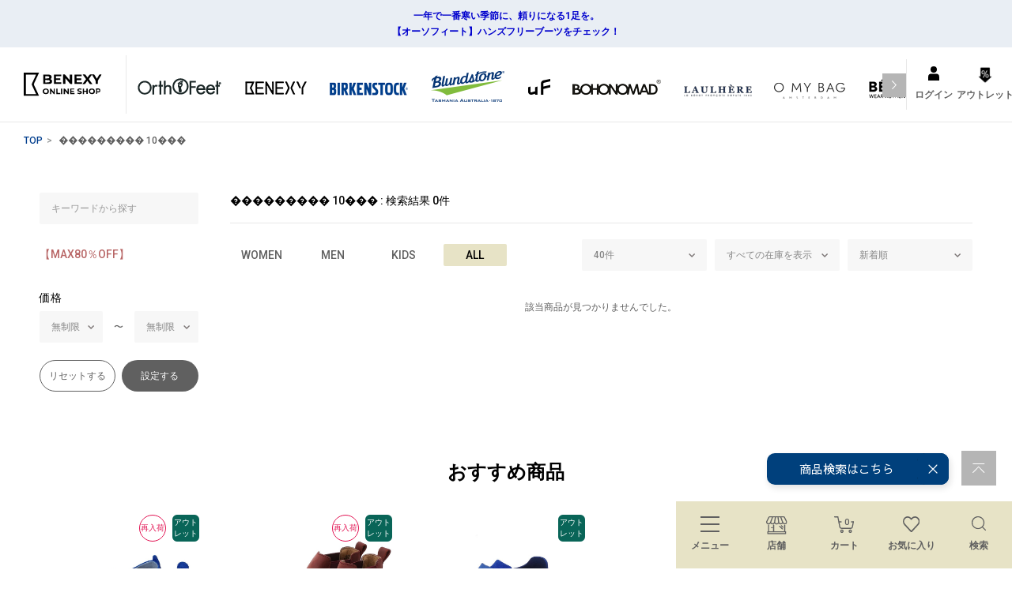

--- FILE ---
content_type: text/html; charset=utf-8
request_url: https://ec.benexy.com/items?q=%EF%BF%BD%EF%BF%BD%EF%BF%BD%EF%BF%BD%EF%BF%BD%EF%BF%BD%EF%BF%BD%EF%BF%BD%EF%BF%BD%2010%EF%BF%BD%EF%BF%BD%EF%BF%BD
body_size: 60268
content:
<!DOCTYPE html>
<!--[if lt IE 7 ]> <html lang="ja" class="ie6"> <![endif]-->
<!--[if IE 7 ]>    <html lang="ja" class="ie7"> <![endif]-->
<!--[if IE 8 ]>    <html lang="ja" class="ie8"> <![endif]-->
<!--[if IE 9 ]>    <html lang="ja" class="ie9"> <![endif]-->
<!--[if (gt IE 9)|!(IE)]><!--> <html lang="ja"> <!--<![endif]-->
<head>
<!--[if lte IE 9]><meta http-equiv="X-UA-Compatible" content="IE=edge,chrome=1;" /><![endif]-->
<script src="https://ajax.googleapis.com/ajax/libs/jquery/1.12.4/jquery.min.js"></script>
<meta http-equiv="content-type" content="text/html; charset=utf-8" />
<meta name="title" content="��������� 10���の商品一覧 | ベネクシー公式オンラインショップ" />
<meta name="robots" content="index, follow" />
<meta name="author" content="株式会社ベネクシー" />
<meta name="copyright" content="BENEXY CORPORATION" />
<meta name="description" content="��������� 10���の商品一覧ページです。BIRKENSTOCK、Quarinestなどを扱うベネクシーの公式オンラインショップ。10,000円以上送料無料・7日間以内返品可能。" />
<meta name="keywords" content="birkenstock,birken,ビルケン,ビルケンシュトック,サンダル,人気,通販,正規品" />
<meta name="google-site-verification" content="194f6PdFgNz7NSumEWSMjz1-8MuI0z7nexaCUkkTzbI" />
<title>��������� 10���の商品一覧 | ベネクシー公式オンラインショップ</title>







<meta name="viewport" content="width=device-width, initial-scale=1.0, minimum-scale=1.0, maximum-scale=1.0, user-scalable=no">


<meta property="og:title" content="ビルケンシュトック(birkenstock)｜クオリネスト｜BENEXYオンラインショップ"/><meta property="og:description" content="ビルケンシュトック、オーソフィートをはじめとした人気サンダルやシューズを中心に扱うセレクトショップ。リアル店舗も35年以上全国で展開。"/><meta property="og:image" content="https://ec.benexy.com/assets/images/fb_logo.jpg"/><meta property="og:url" content="https://ec.benexy.com/items?q=%EF%BF%BD%EF%BF%BD%EF%BF%BD%EF%BF%BD%EF%BF%BD%EF%BF%BD%EF%BF%BD%EF%BF%BD%EF%BF%BD%2010%EF%BF%BD%EF%BF%BD%EF%BF%BD"/><meta property="og:site_name" content="ビルケンシュトック(birkenstock)｜クオリネスト｜BENEXYオンラインショップ"/><meta property="og:type" content="website"/>

  

  
  <meta name="robots" content="noindex">

      <link rel="canonical" href="http://ec.benexy.com/items">
  

<!-- HTML5 shim, for IE6-8 support of HTML5 elements -->
<!--[if lt IE 9]>
  <script src="/assets/bootstrap/js/html5shiv.js"></script>
<![endif]-->

<!-- Le styles -->
<link href="https://fonts.googleapis.com/css2?family=Roboto:wght@400;500;700&display=swap" rel="stylesheet">



<style type="text/css">
/*!
 * Bootstrap v2.3.1
 *
 * Copyright 2012 Twitter, Inc
 * Licensed under the Apache License v2.0
 * http://www.apache.org/licenses/LICENSE-2.0
 *
 * Designed and built with all the love in the world @twitter by @mdo and @fat.
 */.clearfix:after,.clearfix:before{display:table;line-height:0;content:""}.clearfix:after{clear:both}.hide-text{font:0/0 a;color:transparent;text-shadow:none;background-color:transparent;border:0}.input-block-level{display:block;width:100%;min-height:30px;-webkit-box-sizing:border-box;-moz-box-sizing:border-box;box-sizing:border-box}article,aside,details,figcaption,figure,footer,header,hgroup,nav,section{display:block}audio,canvas,video{display:inline-block}audio:not([controls]){display:none}html{font-size:100%;-webkit-text-size-adjust:100%;-ms-text-size-adjust:100%}a:focus{outline:thin dotted #333;outline:5px auto -webkit-focus-ring-color;outline-offset:-2px}a:active,a:hover{outline:0}sub,sup{position:relative;font-size:75%;line-height:0;vertical-align:baseline}sup{top:-.5em}sub{bottom:-.25em}img{height:auto;max-width:100%;vertical-align:middle;border:0;-ms-interpolation-mode:bicubic}#map_canvas img,.google-maps img{max-width:none}button,input,select,textarea{margin:0;font-size:100%;vertical-align:middle}button,input{line-height:normal}button::-moz-focus-inner,input::-moz-focus-inner{padding:0;border:0}button,html input[type=button],input[type=reset],input[type=submit]{cursor:pointer;-webkit-appearance:button}button,input[type=button],input[type=checkbox],input[type=radio],input[type=reset],input[type=submit],label,select{cursor:pointer}input[type=search]{-webkit-box-sizing:content-box;-moz-box-sizing:content-box;box-sizing:content-box;-webkit-appearance:textfield}input[type=search]::-webkit-search-cancel-button,input[type=search]::-webkit-search-decoration{-webkit-appearance:none}textarea{overflow:auto;vertical-align:top}@media print{*{color:#000!important;text-shadow:none!important;background:0 0!important;box-shadow:none!important}a,a:visited{text-decoration:underline}a[href]:after{content:" (" attr(href) ")"}abbr[title]:after{content:" (" attr(title) ")"}.ir a:after,a[href^="#"]:after,a[href^="javascript:"]:after{content:""}blockquote,pre{border:1px solid #999;page-break-inside:avoid}thead{display:table-header-group}img,tr{page-break-inside:avoid}img{max-width:100%!important}@page{margin:.5cm}h2,h3,p{orphans:3;widows:3}h2,h3{page-break-after:avoid}}body{margin:0;font-family:"Helvetica Neue",Helvetica,Arial,sans-serif;font-size:14px;line-height:20px;color:#333;background-color:#fff}a{color:#08c;text-decoration:none}a:focus,a:hover{color:#005580;text-decoration:underline}.img-rounded{-webkit-border-radius:6px;-moz-border-radius:6px;border-radius:6px}.img-polaroid{padding:4px;background-color:#fff;border:1px solid #ccc;border:1px solid rgba(0,0,0,.2);-webkit-box-shadow:0 1px 3px rgba(0,0,0,.1);-moz-box-shadow:0 1px 3px rgba(0,0,0,.1);box-shadow:0 1px 3px rgba(0,0,0,.1)}.img-circle{-webkit-border-radius:500px;-moz-border-radius:500px;border-radius:500px}.row{margin-left:-20px}.row:after,.row:before{display:table;line-height:0;content:""}.row:after{clear:both}[class*=span]{float:left;min-height:1px;margin-left:20px}.container,.navbar-fixed-bottom .container,.navbar-fixed-top .container,.navbar-static-top .container{width:940px}.span12{width:940px}.span11{width:860px}.span10{width:780px}.span9{width:700px}.span8{width:620px}.span7{width:540px}.span6{width:460px}.span5{width:380px}.span4{width:300px}.span3{width:220px}.span2{width:140px}.span1{width:60px}.offset12{margin-left:980px}.offset11{margin-left:900px}.offset10{margin-left:820px}.offset9{margin-left:740px}.offset8{margin-left:660px}.offset7{margin-left:580px}.offset6{margin-left:500px}.offset5{margin-left:420px}.offset4{margin-left:340px}.offset3{margin-left:260px}.offset2{margin-left:180px}.offset1{margin-left:100px}.row-fluid{width:100%}.row-fluid:after,.row-fluid:before{display:table;line-height:0;content:""}.row-fluid:after{clear:both}.row-fluid [class*=span]{display:block;float:left;width:100%;min-height:30px;margin-left:2.127659574468085%;-webkit-box-sizing:border-box;-moz-box-sizing:border-box;box-sizing:border-box}.row-fluid [class*=span]:first-child{margin-left:0}.row-fluid .controls-row [class*=span]+[class*=span]{margin-left:2.127659574468085%}.row-fluid .span12{width:100%}.row-fluid .span11{width:91.48936170212765%}.row-fluid .span10{width:82.97872340425532%}.row-fluid .span9{width:74.46808510638297%}.row-fluid .span8{width:65.95744680851064%}.row-fluid .span7{width:57.44680851063829%}.row-fluid .span6{width:48.93617021276595%}.row-fluid .span5{width:40.42553191489362%}.row-fluid .span4{width:31.914893617021278%}.row-fluid .span3{width:23.404255319148934%}.row-fluid .span2{width:14.893617021276595%}.row-fluid .span1{width:6.382978723404255%}.row-fluid .offset12{margin-left:104.25531914893617%}.row-fluid .offset12:first-child{margin-left:102.12765957446808%}.row-fluid .offset11{margin-left:95.74468085106382%}.row-fluid .offset11:first-child{margin-left:93.61702127659574%}.row-fluid .offset10{margin-left:87.23404255319149%}.row-fluid .offset10:first-child{margin-left:85.1063829787234%}.row-fluid .offset9{margin-left:78.72340425531914%}.row-fluid .offset9:first-child{margin-left:76.59574468085106%}.row-fluid .offset8{margin-left:70.2127659574468%}.row-fluid .offset8:first-child{margin-left:68.08510638297872%}.row-fluid .offset7{margin-left:61.70212765957446%}.row-fluid .offset7:first-child{margin-left:59.574468085106375%}.row-fluid .offset6{margin-left:53.191489361702125%}.row-fluid .offset6:first-child{margin-left:51.063829787234035%}.row-fluid .offset5{margin-left:44.68085106382979%}.row-fluid .offset5:first-child{margin-left:42.5531914893617%}.row-fluid .offset4{margin-left:36.170212765957444%}.row-fluid .offset4:first-child{margin-left:34.04255319148936%}.row-fluid .offset3{margin-left:27.659574468085104%}.row-fluid .offset3:first-child{margin-left:25.53191489361702%}.row-fluid .offset2{margin-left:19.148936170212764%}.row-fluid .offset2:first-child{margin-left:17.02127659574468%}.row-fluid .offset1{margin-left:10.638297872340425%}.row-fluid .offset1:first-child{margin-left:8.51063829787234%}.row-fluid [class*=span].hide,[class*=span].hide{display:none}.row-fluid [class*=span].pull-right,[class*=span].pull-right{float:right}.container{margin-right:auto;margin-left:auto}.container:after,.container:before{display:table;line-height:0;content:""}.container:after{clear:both}.container-fluid{padding-right:20px;padding-left:20px}.container-fluid:after,.container-fluid:before{display:table;line-height:0;content:""}.container-fluid:after{clear:both}p{margin:0 0 10px}.lead{margin-bottom:20px;font-size:21px;font-weight:200;line-height:30px}small{font-size:85%}strong{font-weight:700}em{font-style:italic}cite{font-style:normal}.muted{color:#999}a.muted:focus,a.muted:hover{color:grey}.text-warning{color:#c09853}a.text-warning:focus,a.text-warning:hover{color:#a47e3c}.text-error{color:#b94a48}a.text-error:focus,a.text-error:hover{color:#953b39}.text-info{color:#3a87ad}a.text-info:focus,a.text-info:hover{color:#2d6987}.text-success{color:#468847}a.text-success:focus,a.text-success:hover{color:#356635}.text-left{text-align:left}.text-right{text-align:right}.text-center{text-align:center}h1,h2,h3,h4,h5,h6{margin:10px 0;font-family:inherit;font-weight:700;line-height:20px;color:inherit;text-rendering:optimizelegibility}h1 small,h2 small,h3 small,h4 small,h5 small,h6 small{font-weight:400;line-height:1;color:#999}h1,h2,h3{line-height:40px}h1{font-size:38.5px}h2{font-size:31.5px}h3{font-size:24.5px}h4{font-size:17.5px}h5{font-size:14px}h6{font-size:11.9px}h1 small{font-size:24.5px}h2 small{font-size:17.5px}h3 small{font-size:14px}h4 small{font-size:14px}.page-header{padding-bottom:9px;margin:20px 0 30px;border-bottom:1px solid #eee}ol,ul{padding:0;margin:0 0 10px 25px}ol ol,ol ul,ul ol,ul ul{margin-bottom:0}li{line-height:20px}ol.unstyled,ul.unstyled{margin-left:0;list-style:none}ol.inline,ul.inline{margin-left:0;list-style:none}ol.inline>li,ul.inline>li{display:inline-block;padding-right:5px;padding-left:5px}dl{margin-bottom:20px}dd,dt{line-height:20px}dt{font-weight:700}dd{margin-left:10px}.dl-horizontal:after,.dl-horizontal:before{display:table;line-height:0;content:""}.dl-horizontal:after{clear:both}.dl-horizontal dt{float:left;width:160px;overflow:hidden;clear:left;text-align:right;text-overflow:ellipsis;white-space:nowrap}.dl-horizontal dd{margin-left:180px}hr{margin:20px 0;border:0;border-top:1px solid #eee;border-bottom:1px solid #fff}abbr[data-original-title],abbr[title]{cursor:help;border-bottom:1px dotted #999}abbr.initialism{font-size:90%;text-transform:uppercase}blockquote{padding:0 0 0 15px;margin:0 0 20px;border-left:5px solid #eee}blockquote p{margin-bottom:0;font-size:17.5px;font-weight:300;line-height:1.25}blockquote small{display:block;line-height:20px;color:#999}blockquote small:before{content:'\2014 \00A0'}blockquote.pull-right{float:right;padding-right:15px;padding-left:0;border-right:5px solid #eee;border-left:0}blockquote.pull-right p,blockquote.pull-right small{text-align:right}blockquote.pull-right small:before{content:''}blockquote.pull-right small:after{content:'\00A0 \2014'}blockquote:after,blockquote:before,q:after,q:before{content:""}address{display:block;margin-bottom:20px;font-style:normal;line-height:20px}code,pre{padding:0 3px 2px;font-family:Monaco,Menlo,Consolas,"Courier New",monospace;font-size:12px;color:#333;-webkit-border-radius:3px;-moz-border-radius:3px;border-radius:3px}code{padding:2px 4px;color:#d14;white-space:nowrap;background-color:#f7f7f9;border:1px solid #e1e1e8}pre{display:block;padding:9.5px;margin:0 0 10px;font-size:13px;line-height:20px;word-break:break-all;word-wrap:break-word;white-space:pre;white-space:pre-wrap;background-color:#f5f5f5;border:1px solid #ccc;border:1px solid rgba(0,0,0,.15);-webkit-border-radius:4px;-moz-border-radius:4px;border-radius:4px}pre.prettyprint{margin-bottom:20px}pre code{padding:0;color:inherit;white-space:pre;white-space:pre-wrap;background-color:transparent;border:0}.pre-scrollable{max-height:340px;overflow-y:scroll}form{margin:0 0 20px}fieldset{padding:0;margin:0;border:0}legend{display:block;width:100%;padding:0;margin-bottom:20px;font-size:21px;line-height:40px;color:#333;border:0;border-bottom:1px solid #e5e5e5}legend small{font-size:15px;color:#999}button,input,label,select,textarea{font-size:14px;font-weight:400;line-height:20px}button,input,select,textarea{font-family:"Helvetica Neue",Helvetica,Arial,sans-serif}label{display:block;margin-bottom:5px}.uneditable-input,input[type=color],input[type=date],input[type=datetime-local],input[type=datetime],input[type=email],input[type=month],input[type=number],input[type=password],input[type=search],input[type=tel],input[type=text],input[type=time],input[type=url],input[type=week],select,textarea{display:inline-block;height:20px;padding:4px 6px;margin-bottom:10px;font-size:14px;line-height:20px;color:#555;vertical-align:middle;-webkit-border-radius:4px;-moz-border-radius:4px;border-radius:4px}.uneditable-input,input,textarea{width:206px}textarea{height:auto}.uneditable-input,input[type=color],input[type=date],input[type=datetime-local],input[type=datetime],input[type=email],input[type=month],input[type=number],input[type=password],input[type=search],input[type=tel],input[type=text],input[type=time],input[type=url],input[type=week],textarea{background-color:#fff;border:1px solid #ccc;-webkit-box-shadow:inset 0 1px 1px rgba(0,0,0,.075);-moz-box-shadow:inset 0 1px 1px rgba(0,0,0,.075);box-shadow:inset 0 1px 1px rgba(0,0,0,.075);-webkit-transition:border linear .2s,box-shadow linear .2s;-moz-transition:border linear .2s,box-shadow linear .2s;-o-transition:border linear .2s,box-shadow linear .2s;transition:border linear .2s,box-shadow linear .2s}.uneditable-input:focus,input[type=color]:focus,input[type=date]:focus,input[type=datetime-local]:focus,input[type=datetime]:focus,input[type=email]:focus,input[type=month]:focus,input[type=number]:focus,input[type=password]:focus,input[type=search]:focus,input[type=tel]:focus,input[type=text]:focus,input[type=time]:focus,input[type=url]:focus,input[type=week]:focus,textarea:focus{border-color:rgba(82,168,236,.8);outline:0;-webkit-box-shadow:inset 0 1px 1px rgba(0,0,0,.075),0 0 8px rgba(82,168,236,.6);-moz-box-shadow:inset 0 1px 1px rgba(0,0,0,.075),0 0 8px rgba(82,168,236,.6);box-shadow:inset 0 1px 1px rgba(0,0,0,.075),0 0 8px rgba(82,168,236,.6)}input[type=checkbox],input[type=radio]{margin:4px 0 0;line-height:normal}input[type=button],input[type=checkbox],input[type=file],input[type=image],input[type=radio],input[type=reset],input[type=submit]{width:auto}input[type=file],select{height:30px;line-height:30px}select{width:220px;background-color:#fff;border:1px solid #ccc}select[multiple],select[size]{height:auto}input[type=checkbox]:focus,input[type=file]:focus,input[type=radio]:focus,select:focus{outline:thin dotted #333;outline:5px auto -webkit-focus-ring-color;outline-offset:-2px}.uneditable-input,.uneditable-textarea{color:#999;cursor:not-allowed;background-color:#fcfcfc;border-color:#ccc;-webkit-box-shadow:inset 0 1px 2px rgba(0,0,0,.025);-moz-box-shadow:inset 0 1px 2px rgba(0,0,0,.025);box-shadow:inset 0 1px 2px rgba(0,0,0,.025)}.uneditable-input{overflow:hidden;white-space:nowrap}.uneditable-textarea{width:auto;height:auto}input:-moz-placeholder,textarea:-moz-placeholder{color:#999}input:-ms-input-placeholder,textarea:-ms-input-placeholder{color:#999}input::-webkit-input-placeholder,textarea::-webkit-input-placeholder{color:#999}.checkbox,.radio{min-height:20px;padding-left:20px}.checkbox input[type=checkbox],.radio input[type=radio]{float:left;margin-left:-20px}.controls>.checkbox:first-child,.controls>.radio:first-child{padding-top:5px}.checkbox.inline,.radio.inline{display:inline-block;padding-top:5px;margin-bottom:0;vertical-align:middle}.checkbox.inline+.checkbox.inline,.radio.inline+.radio.inline{margin-left:10px}.input-mini{width:60px}.input-small{width:90px}.input-medium{width:150px}.input-large{width:210px}.input-xlarge{width:270px}.input-xxlarge{width:530px}.row-fluid .uneditable-input[class*=span],.row-fluid input[class*=span],.row-fluid select[class*=span],.row-fluid textarea[class*=span],.uneditable-input[class*=span],input[class*=span],select[class*=span],textarea[class*=span]{float:none;margin-left:0}.input-append .uneditable-input[class*=span],.input-append input[class*=span],.input-prepend .uneditable-input[class*=span],.input-prepend input[class*=span],.row-fluid .input-append [class*=span],.row-fluid .input-prepend [class*=span],.row-fluid .uneditable-input[class*=span],.row-fluid input[class*=span],.row-fluid select[class*=span],.row-fluid textarea[class*=span]{display:inline-block}.uneditable-input,input,textarea{margin-left:0}.controls-row [class*=span]+[class*=span]{margin-left:20px}.uneditable-input.span12,input.span12,textarea.span12{width:926px}.uneditable-input.span11,input.span11,textarea.span11{width:846px}.uneditable-input.span10,input.span10,textarea.span10{width:766px}.uneditable-input.span9,input.span9,textarea.span9{width:686px}.uneditable-input.span8,input.span8,textarea.span8{width:606px}.uneditable-input.span7,input.span7,textarea.span7{width:526px}.uneditable-input.span6,input.span6,textarea.span6{width:446px}.uneditable-input.span5,input.span5,textarea.span5{width:366px}.uneditable-input.span4,input.span4,textarea.span4{width:286px}.uneditable-input.span3,input.span3,textarea.span3{width:180px}.uneditable-input.span2,input.span2,textarea.span2{width:126px}.uneditable-input.span1,input.span1,textarea.span1{width:46px}.controls-row:after,.controls-row:before{display:table;line-height:0;content:""}.controls-row:after{clear:both}.controls-row [class*=span],.row-fluid .controls-row [class*=span]{float:left}.controls-row .checkbox[class*=span],.controls-row .radio[class*=span]{padding-top:5px}input[disabled],input[readonly],select[disabled],select[readonly],textarea[disabled],textarea[readonly]{cursor:not-allowed;background-color:#eee}input[type=checkbox][disabled],input[type=checkbox][readonly],input[type=radio][disabled],input[type=radio][readonly]{background-color:transparent}.control-group.warning .control-label,.control-group.warning .help-block,.control-group.warning .help-inline{color:#c09853}.control-group.warning .checkbox,.control-group.warning .radio,.control-group.warning input,.control-group.warning select,.control-group.warning textarea{color:#c09853}.control-group.warning input,.control-group.warning select,.control-group.warning textarea{border-color:#c09853;-webkit-box-shadow:inset 0 1px 1px rgba(0,0,0,.075);-moz-box-shadow:inset 0 1px 1px rgba(0,0,0,.075);box-shadow:inset 0 1px 1px rgba(0,0,0,.075)}.control-group.warning input:focus,.control-group.warning select:focus,.control-group.warning textarea:focus{border-color:#a47e3c;-webkit-box-shadow:inset 0 1px 1px rgba(0,0,0,.075),0 0 6px #dbc59e;-moz-box-shadow:inset 0 1px 1px rgba(0,0,0,.075),0 0 6px #dbc59e;box-shadow:inset 0 1px 1px rgba(0,0,0,.075),0 0 6px #dbc59e}.control-group.warning .input-append .add-on,.control-group.warning .input-prepend .add-on{color:#c09853;background-color:#fcf8e3;border-color:#c09853}.control-group.error .control-label,.control-group.error .help-block,.control-group.error .help-inline{color:#b94a48}.control-group.error .checkbox,.control-group.error .radio,.control-group.error input,.control-group.error select,.control-group.error textarea{color:#b94a48}.control-group.error input,.control-group.error select,.control-group.error textarea{border-color:#b94a48;-webkit-box-shadow:inset 0 1px 1px rgba(0,0,0,.075);-moz-box-shadow:inset 0 1px 1px rgba(0,0,0,.075);box-shadow:inset 0 1px 1px rgba(0,0,0,.075)}.control-group.error input:focus,.control-group.error select:focus,.control-group.error textarea:focus{border-color:#953b39;-webkit-box-shadow:inset 0 1px 1px rgba(0,0,0,.075),0 0 6px #d59392;-moz-box-shadow:inset 0 1px 1px rgba(0,0,0,.075),0 0 6px #d59392;box-shadow:inset 0 1px 1px rgba(0,0,0,.075),0 0 6px #d59392}.control-group.error .input-append .add-on,.control-group.error .input-prepend .add-on{color:#b94a48;background-color:#f2dede;border-color:#b94a48}.control-group.success .control-label,.control-group.success .help-block,.control-group.success .help-inline{color:#468847}.control-group.success .checkbox,.control-group.success .radio,.control-group.success input,.control-group.success select,.control-group.success textarea{color:#468847}.control-group.success input,.control-group.success select,.control-group.success textarea{border-color:#468847;-webkit-box-shadow:inset 0 1px 1px rgba(0,0,0,.075);-moz-box-shadow:inset 0 1px 1px rgba(0,0,0,.075);box-shadow:inset 0 1px 1px rgba(0,0,0,.075)}.control-group.success input:focus,.control-group.success select:focus,.control-group.success textarea:focus{border-color:#356635;-webkit-box-shadow:inset 0 1px 1px rgba(0,0,0,.075),0 0 6px #7aba7b;-moz-box-shadow:inset 0 1px 1px rgba(0,0,0,.075),0 0 6px #7aba7b;box-shadow:inset 0 1px 1px rgba(0,0,0,.075),0 0 6px #7aba7b}.control-group.success .input-append .add-on,.control-group.success .input-prepend .add-on{color:#468847;background-color:#dff0d8;border-color:#468847}.control-group.info .control-label,.control-group.info .help-block,.control-group.info .help-inline{color:#3a87ad}.control-group.info .checkbox,.control-group.info .radio,.control-group.info input,.control-group.info select,.control-group.info textarea{color:#3a87ad}.control-group.info input,.control-group.info select,.control-group.info textarea{border-color:#3a87ad;-webkit-box-shadow:inset 0 1px 1px rgba(0,0,0,.075);-moz-box-shadow:inset 0 1px 1px rgba(0,0,0,.075);box-shadow:inset 0 1px 1px rgba(0,0,0,.075)}.control-group.info input:focus,.control-group.info select:focus,.control-group.info textarea:focus{border-color:#2d6987;-webkit-box-shadow:inset 0 1px 1px rgba(0,0,0,.075),0 0 6px #7ab5d3;-moz-box-shadow:inset 0 1px 1px rgba(0,0,0,.075),0 0 6px #7ab5d3;box-shadow:inset 0 1px 1px rgba(0,0,0,.075),0 0 6px #7ab5d3}.control-group.info .input-append .add-on,.control-group.info .input-prepend .add-on{color:#3a87ad;background-color:#d9edf7;border-color:#3a87ad}input:focus:invalid,select:focus:invalid,textarea:focus:invalid{color:#b94a48;border-color:#ee5f5b}input:focus:invalid:focus,select:focus:invalid:focus,textarea:focus:invalid:focus{border-color:#e9322d;-webkit-box-shadow:0 0 6px #f8b9b7;-moz-box-shadow:0 0 6px #f8b9b7;box-shadow:0 0 6px #f8b9b7}.form-actions{padding:19px 20px 20px;margin-top:20px;margin-bottom:20px;background-color:#f5f5f5;border-top:1px solid #e5e5e5}.form-actions:after,.form-actions:before{display:table;line-height:0;content:""}.form-actions:after{clear:both}.help-block,.help-inline{color:#595959}.help-block{display:block;margin-bottom:10px}.help-inline{display:inline-block;padding-left:5px;vertical-align:middle}.input-append,.input-prepend{display:inline-block;margin-bottom:10px;font-size:0;white-space:nowrap;vertical-align:middle}.input-append .dropdown-menu,.input-append .popover,.input-append .uneditable-input,.input-append input,.input-append select,.input-prepend .dropdown-menu,.input-prepend .popover,.input-prepend .uneditable-input,.input-prepend input,.input-prepend select{font-size:14px}.input-append .uneditable-input,.input-append input,.input-append select,.input-prepend .uneditable-input,.input-prepend input,.input-prepend select{position:relative;margin-bottom:0;vertical-align:top;-webkit-border-radius:0 4px 4px 0;-moz-border-radius:0 4px 4px 0;border-radius:0 4px 4px 0}.input-append .uneditable-input:focus,.input-append input:focus,.input-append select:focus,.input-prepend .uneditable-input:focus,.input-prepend input:focus,.input-prepend select:focus{z-index:2}.input-append .add-on,.input-prepend .add-on{display:inline-block;width:auto;height:20px;min-width:16px;padding:4px 5px;font-size:14px;font-weight:400;line-height:20px;text-align:center;text-shadow:0 1px 0 #fff;background-color:#eee;border:1px solid #ccc}.input-append .add-on,.input-append .btn,.input-append .btn-group>.dropdown-toggle,.input-prepend .add-on,.input-prepend .btn,.input-prepend .btn-group>.dropdown-toggle{vertical-align:top;-webkit-border-radius:0;-moz-border-radius:0;border-radius:0}.input-append .active,.input-prepend .active{background-color:#a9dba9;border-color:#46a546}.input-prepend .add-on,.input-prepend .btn{margin-right:-1px}.input-prepend .add-on:first-child,.input-prepend .btn:first-child{-webkit-border-radius:4px 0 0 4px;-moz-border-radius:4px 0 0 4px;border-radius:4px 0 0 4px}.input-append .uneditable-input,.input-append input,.input-append select{-webkit-border-radius:4px 0 0 4px;-moz-border-radius:4px 0 0 4px;border-radius:4px 0 0 4px}.input-append .uneditable-input+.btn-group .btn:last-child,.input-append input+.btn-group .btn:last-child,.input-append select+.btn-group .btn:last-child{-webkit-border-radius:0 4px 4px 0;-moz-border-radius:0 4px 4px 0;border-radius:0 4px 4px 0}.input-append .add-on,.input-append .btn,.input-append .btn-group{margin-left:-1px}.input-append .add-on:last-child,.input-append .btn-group:last-child>.dropdown-toggle,.input-append .btn:last-child{-webkit-border-radius:0 4px 4px 0;-moz-border-radius:0 4px 4px 0;border-radius:0 4px 4px 0}.input-prepend.input-append .uneditable-input,.input-prepend.input-append input,.input-prepend.input-append select{-webkit-border-radius:0;-moz-border-radius:0;border-radius:0}.input-prepend.input-append .uneditable-input+.btn-group .btn,.input-prepend.input-append input+.btn-group .btn,.input-prepend.input-append select+.btn-group .btn{-webkit-border-radius:0 4px 4px 0;-moz-border-radius:0 4px 4px 0;border-radius:0 4px 4px 0}.input-prepend.input-append .add-on:first-child,.input-prepend.input-append .btn:first-child{margin-right:-1px;-webkit-border-radius:4px 0 0 4px;-moz-border-radius:4px 0 0 4px;border-radius:4px 0 0 4px}.input-prepend.input-append .add-on:last-child,.input-prepend.input-append .btn:last-child{margin-left:-1px;-webkit-border-radius:0 4px 4px 0;-moz-border-radius:0 4px 4px 0;border-radius:0 4px 4px 0}.input-prepend.input-append .btn-group:first-child{margin-left:0}input.search-query{padding-right:14px;padding-left:14px;margin-bottom:0;-webkit-border-radius:15px;-moz-border-radius:15px;border-radius:15px}.form-search .input-append .search-query,.form-search .input-prepend .search-query{-webkit-border-radius:0;-moz-border-radius:0;border-radius:0}.form-search .input-append .search-query{-webkit-border-radius:14px 0 0 14px;-moz-border-radius:14px 0 0 14px;border-radius:14px 0 0 14px}.form-search .input-append .btn{-webkit-border-radius:0 14px 14px 0;-moz-border-radius:0 14px 14px 0;border-radius:0 14px 14px 0}.form-search .input-prepend .search-query{-webkit-border-radius:0 14px 14px 0;-moz-border-radius:0 14px 14px 0;border-radius:0 14px 14px 0}.form-search .input-prepend .btn{-webkit-border-radius:14px 0 0 14px;-moz-border-radius:14px 0 0 14px;border-radius:14px 0 0 14px}.form-horizontal .help-inline,.form-horizontal .input-append,.form-horizontal .input-prepend,.form-horizontal .uneditable-input,.form-horizontal input,.form-horizontal select,.form-horizontal textarea,.form-inline .help-inline,.form-inline .input-append,.form-inline .input-prepend,.form-inline .uneditable-input,.form-inline input,.form-inline select,.form-inline textarea,.form-search .help-inline,.form-search .input-append,.form-search .input-prepend,.form-search .uneditable-input,.form-search input,.form-search select,.form-search textarea{display:inline-block;margin-bottom:0;vertical-align:middle}.form-horizontal .hide,.form-inline .hide,.form-search .hide{display:none}.form-inline .btn-group,.form-inline label,.form-search .btn-group,.form-search label{display:inline-block}.form-inline .input-append,.form-inline .input-prepend,.form-search .input-append,.form-search .input-prepend{margin-bottom:0}.form-inline .checkbox,.form-inline .radio,.form-search .checkbox,.form-search .radio{padding-left:0;margin-bottom:0;vertical-align:middle}.form-inline .checkbox input[type=checkbox],.form-inline .radio input[type=radio],.form-search .checkbox input[type=checkbox],.form-search .radio input[type=radio]{float:left;margin-right:3px;margin-left:0}.control-group{margin-bottom:10px}legend+.control-group{margin-top:20px;-webkit-margin-top-collapse:separate}.form-horizontal .control-group{margin-bottom:20px}.form-horizontal .control-group:after,.form-horizontal .control-group:before{display:table;line-height:0;content:""}.form-horizontal .control-group:after{clear:both}.form-horizontal .control-label{float:left;width:160px;padding-top:5px;text-align:right}.form-horizontal .controls{margin-left:180px}.form-horizontal .help-block{margin-bottom:0}.form-horizontal .input-append+.help-block,.form-horizontal .input-prepend+.help-block,.form-horizontal .uneditable-input+.help-block,.form-horizontal input+.help-block,.form-horizontal select+.help-block,.form-horizontal textarea+.help-block{margin-top:10px}table{max-width:100%;background-color:transparent;border-collapse:collapse;border-spacing:0}.table{width:100%;margin-bottom:20px}.table td,.table th{padding:8px;line-height:20px;text-align:left;vertical-align:top;border-top:1px solid #ddd}.table th{font-weight:700}.table thead th{vertical-align:bottom}.table caption+thead tr:first-child td,.table caption+thead tr:first-child th,.table colgroup+thead tr:first-child td,.table colgroup+thead tr:first-child th,.table thead:first-child tr:first-child td,.table thead:first-child tr:first-child th{border-top:0}.table tbody+tbody{border-top:2px solid #ddd}.table .table{background-color:#fff}.table-condensed td,.table-condensed th{padding:4px 5px}.table-bordered{border:1px solid #ddd;border-collapse:separate;border-left:0;-webkit-border-radius:4px;-moz-border-radius:4px;border-radius:4px}.table-bordered td,.table-bordered th{border-left:1px solid #ddd}.table-bordered caption+tbody tr:first-child td,.table-bordered caption+tbody tr:first-child th,.table-bordered caption+thead tr:first-child th,.table-bordered colgroup+tbody tr:first-child td,.table-bordered colgroup+tbody tr:first-child th,.table-bordered colgroup+thead tr:first-child th,.table-bordered tbody:first-child tr:first-child td,.table-bordered tbody:first-child tr:first-child th,.table-bordered thead:first-child tr:first-child th{border-top:0}.table-bordered tbody:first-child tr:first-child>td:first-child,.table-bordered tbody:first-child tr:first-child>th:first-child,.table-bordered thead:first-child tr:first-child>th:first-child{-webkit-border-top-left-radius:4px;border-top-left-radius:4px;-moz-border-radius-topleft:4px}.table-bordered tbody:first-child tr:first-child>td:last-child,.table-bordered tbody:first-child tr:first-child>th:last-child,.table-bordered thead:first-child tr:first-child>th:last-child{-webkit-border-top-right-radius:4px;border-top-right-radius:4px;-moz-border-radius-topright:4px}.table-bordered tbody:last-child tr:last-child>td:first-child,.table-bordered tbody:last-child tr:last-child>th:first-child,.table-bordered tfoot:last-child tr:last-child>td:first-child,.table-bordered tfoot:last-child tr:last-child>th:first-child,.table-bordered thead:last-child tr:last-child>th:first-child{-webkit-border-bottom-left-radius:4px;border-bottom-left-radius:4px;-moz-border-radius-bottomleft:4px}.table-bordered tbody:last-child tr:last-child>td:last-child,.table-bordered tbody:last-child tr:last-child>th:last-child,.table-bordered tfoot:last-child tr:last-child>td:last-child,.table-bordered tfoot:last-child tr:last-child>th:last-child,.table-bordered thead:last-child tr:last-child>th:last-child{-webkit-border-bottom-right-radius:4px;border-bottom-right-radius:4px;-moz-border-radius-bottomright:4px}.table-bordered tfoot+tbody:last-child tr:last-child td:first-child{-webkit-border-bottom-left-radius:0;border-bottom-left-radius:0;-moz-border-radius-bottomleft:0}.table-bordered tfoot+tbody:last-child tr:last-child td:last-child{-webkit-border-bottom-right-radius:0;border-bottom-right-radius:0;-moz-border-radius-bottomright:0}.table-bordered caption+tbody tr:first-child td:first-child,.table-bordered caption+thead tr:first-child th:first-child,.table-bordered colgroup+tbody tr:first-child td:first-child,.table-bordered colgroup+thead tr:first-child th:first-child{-webkit-border-top-left-radius:4px;border-top-left-radius:4px;-moz-border-radius-topleft:4px}.table-bordered caption+tbody tr:first-child td:last-child,.table-bordered caption+thead tr:first-child th:last-child,.table-bordered colgroup+tbody tr:first-child td:last-child,.table-bordered colgroup+thead tr:first-child th:last-child{-webkit-border-top-right-radius:4px;border-top-right-radius:4px;-moz-border-radius-topright:4px}.table-striped tbody>tr:nth-child(odd)>td,.table-striped tbody>tr:nth-child(odd)>th{background-color:#f9f9f9}.table-hover tbody tr:hover>td,.table-hover tbody tr:hover>th{background-color:#f5f5f5}.row-fluid table td[class*=span],.row-fluid table th[class*=span],table td[class*=span],table th[class*=span]{display:table-cell;float:none;margin-left:0}.table td.span1,.table th.span1{float:none;width:44px;margin-left:0}.table td.span2,.table th.span2{float:none;width:124px;margin-left:0}.table td.span3,.table th.span3{float:none;width:204px;margin-left:0}.table td.span4,.table th.span4{float:none;width:284px;margin-left:0}.table td.span5,.table th.span5{float:none;width:364px;margin-left:0}.table td.span6,.table th.span6{float:none;width:444px;margin-left:0}.table td.span7,.table th.span7{float:none;width:524px;margin-left:0}.table td.span8,.table th.span8{float:none;width:604px;margin-left:0}.table td.span9,.table th.span9{float:none;width:684px;margin-left:0}.table td.span10,.table th.span10{float:none;width:764px;margin-left:0}.table td.span11,.table th.span11{float:none;width:844px;margin-left:0}.table td.span12,.table th.span12{float:none;width:924px;margin-left:0}.table tbody tr.success>td{background-color:#dff0d8}.table tbody tr.error>td{background-color:#f2dede}.table tbody tr.warning>td{background-color:#fcf8e3}.table tbody tr.info>td{background-color:#d9edf7}.table-hover tbody tr.success:hover>td{background-color:#d0e9c6}.table-hover tbody tr.error:hover>td{background-color:#ebcccc}.table-hover tbody tr.warning:hover>td{background-color:#faf2cc}.table-hover tbody tr.info:hover>td{background-color:#c4e3f3}[class*=" icon-"],[class^=icon-]{display:inline-block;width:14px;height:14px;margin-top:1px;line-height:14px;vertical-align:text-top;background-image:url(../img/glyphicons-halflings.png);background-position:14px 14px;background-repeat:no-repeat}.dropdown-menu>.active>a>[class*=" icon-"],.dropdown-menu>.active>a>[class^=icon-],.dropdown-menu>li>a:focus>[class*=" icon-"],.dropdown-menu>li>a:focus>[class^=icon-],.dropdown-menu>li>a:hover>[class*=" icon-"],.dropdown-menu>li>a:hover>[class^=icon-],.dropdown-submenu:focus>a>[class*=" icon-"],.dropdown-submenu:focus>a>[class^=icon-],.dropdown-submenu:hover>a>[class*=" icon-"],.dropdown-submenu:hover>a>[class^=icon-],.icon-white,.nav-list>.active>a>[class*=" icon-"],.nav-list>.active>a>[class^=icon-],.nav-pills>.active>a>[class*=" icon-"],.nav-pills>.active>a>[class^=icon-],.navbar-inverse .nav>.active>a>[class*=" icon-"],.navbar-inverse .nav>.active>a>[class^=icon-]{background-image:url(../img/glyphicons-halflings-white.png)}.icon-glass{background-position:0 0}.icon-music{background-position:-24px 0}.icon-search{background-position:-48px 0}.icon-envelope{background-position:-72px 0}.icon-heart{background-position:-96px 0}.icon-star{background-position:-120px 0}.icon-star-empty{background-position:-144px 0}.icon-user{background-position:-168px 0}.icon-film{background-position:-192px 0}.icon-th-large{background-position:-216px 0}.icon-th{background-position:-240px 0}.icon-th-list{background-position:-264px 0}.icon-ok{background-position:-288px 0}.icon-remove{background-position:-312px 0}.icon-zoom-in{background-position:-336px 0}.icon-zoom-out{background-position:-360px 0}.icon-off{background-position:-384px 0}.icon-signal{background-position:-408px 0}.icon-cog{background-position:-432px 0}.icon-trash{background-position:-456px 0}.icon-home{background-position:0 -24px}.icon-file{background-position:-24px -24px}.icon-time{background-position:-48px -24px}.icon-road{background-position:-72px -24px}.icon-download-alt{background-position:-96px -24px}.icon-download{background-position:-120px -24px}.icon-upload{background-position:-144px -24px}.icon-inbox{background-position:-168px -24px}.icon-play-circle{background-position:-192px -24px}.icon-repeat{background-position:-216px -24px}.icon-refresh{background-position:-240px -24px}.icon-list-alt{background-position:-264px -24px}.icon-lock{background-position:-287px -24px}.icon-flag{background-position:-312px -24px}.icon-headphones{background-position:-336px -24px}.icon-volume-off{background-position:-360px -24px}.icon-volume-down{background-position:-384px -24px}.icon-volume-up{background-position:-408px -24px}.icon-qrcode{background-position:-432px -24px}.icon-barcode{background-position:-456px -24px}.icon-tag{background-position:0 -48px}.icon-tags{background-position:-25px -48px}.icon-book{background-position:-48px -48px}.icon-bookmark{background-position:-72px -48px}.icon-print{background-position:-96px -48px}.icon-camera{background-position:-120px -48px}.icon-font{background-position:-144px -48px}.icon-bold{background-position:-167px -48px}.icon-italic{background-position:-192px -48px}.icon-text-height{background-position:-216px -48px}.icon-text-width{background-position:-240px -48px}.icon-align-left{background-position:-264px -48px}.icon-align-center{background-position:-288px -48px}.icon-align-right{background-position:-312px -48px}.icon-align-justify{background-position:-336px -48px}.icon-list{background-position:-360px -48px}.icon-indent-left{background-position:-384px -48px}.icon-indent-right{background-position:-408px -48px}.icon-facetime-video{background-position:-432px -48px}.icon-picture{background-position:-456px -48px}.icon-pencil{background-position:0 -72px}.icon-map-marker{background-position:-24px -72px}.icon-adjust{background-position:-48px -72px}.icon-tint{background-position:-72px -72px}.icon-edit{background-position:-96px -72px}.icon-share{background-position:-120px -72px}.icon-check{background-position:-144px -72px}.icon-move{background-position:-168px -72px}.icon-step-backward{background-position:-192px -72px}.icon-fast-backward{background-position:-216px -72px}.icon-backward{background-position:-240px -72px}.icon-play{background-position:-264px -72px}.icon-pause{background-position:-288px -72px}.icon-stop{background-position:-312px -72px}.icon-forward{background-position:-336px -72px}.icon-fast-forward{background-position:-360px -72px}.icon-step-forward{background-position:-384px -72px}.icon-eject{background-position:-408px -72px}.icon-chevron-left{background-position:-432px -72px}.icon-chevron-right{background-position:-456px -72px}.icon-plus-sign{background-position:0 -96px}.icon-minus-sign{background-position:-24px -96px}.icon-remove-sign{background-position:-48px -96px}.icon-ok-sign{background-position:-72px -96px}.icon-question-sign{background-position:-96px -96px}.icon-info-sign{background-position:-120px -96px}.icon-screenshot{background-position:-144px -96px}.icon-remove-circle{background-position:-168px -96px}.icon-ok-circle{background-position:-192px -96px}.icon-ban-circle{background-position:-216px -96px}.icon-arrow-left{background-position:-240px -96px}.icon-arrow-right{background-position:-264px -96px}.icon-arrow-up{background-position:-289px -96px}.icon-arrow-down{background-position:-312px -96px}.icon-share-alt{background-position:-336px -96px}.icon-resize-full{background-position:-360px -96px}.icon-resize-small{background-position:-384px -96px}.icon-plus{background-position:-408px -96px}.icon-minus{background-position:-433px -96px}.icon-asterisk{background-position:-456px -96px}.icon-exclamation-sign{background-position:0 -120px}.icon-gift{background-position:-24px -120px}.icon-leaf{background-position:-48px -120px}.icon-fire{background-position:-72px -120px}.icon-eye-open{background-position:-96px -120px}.icon-eye-close{background-position:-120px -120px}.icon-warning-sign{background-position:-144px -120px}.icon-plane{background-position:-168px -120px}.icon-calendar{background-position:-192px -120px}.icon-random{width:16px;background-position:-216px -120px}.icon-comment{background-position:-240px -120px}.icon-magnet{background-position:-264px -120px}.icon-chevron-up{background-position:-288px -120px}.icon-chevron-down{background-position:-313px -119px}.icon-retweet{background-position:-336px -120px}.icon-shopping-cart{background-position:-360px -120px}.icon-folder-close{width:16px;background-position:-384px -120px}.icon-folder-open{width:16px;background-position:-408px -120px}.icon-resize-vertical{background-position:-432px -119px}.icon-resize-horizontal{background-position:-456px -118px}.icon-hdd{background-position:0 -144px}.icon-bullhorn{background-position:-24px -144px}.icon-bell{background-position:-48px -144px}.icon-certificate{background-position:-72px -144px}.icon-thumbs-up{background-position:-96px -144px}.icon-thumbs-down{background-position:-120px -144px}.icon-hand-right{background-position:-144px -144px}.icon-hand-left{background-position:-168px -144px}.icon-hand-up{background-position:-192px -144px}.icon-hand-down{background-position:-216px -144px}.icon-circle-arrow-right{background-position:-240px -144px}.icon-circle-arrow-left{background-position:-264px -144px}.icon-circle-arrow-up{background-position:-288px -144px}.icon-circle-arrow-down{background-position:-312px -144px}.icon-globe{background-position:-336px -144px}.icon-wrench{background-position:-360px -144px}.icon-tasks{background-position:-384px -144px}.icon-filter{background-position:-408px -144px}.icon-briefcase{background-position:-432px -144px}.icon-fullscreen{background-position:-456px -144px}.dropdown,.dropup{position:relative}.dropdown-toggle:active,.open .dropdown-toggle{outline:0}.caret{display:inline-block;width:0;height:0;vertical-align:top;border-top:4px solid #000;border-right:4px solid transparent;border-left:4px solid transparent;content:""}.dropdown .caret{margin-top:8px;margin-left:2px}.dropdown-menu{position:absolute;top:100%;left:0;z-index:1000;display:none;float:left;min-width:160px;padding:5px 0;margin:2px 0 0;list-style:none;background-color:#fff;border:1px solid #ccc;border:1px solid rgba(0,0,0,.2);-webkit-border-radius:6px;-moz-border-radius:6px;border-radius:6px;-webkit-box-shadow:0 5px 10px rgba(0,0,0,.2);-moz-box-shadow:0 5px 10px rgba(0,0,0,.2);box-shadow:0 5px 10px rgba(0,0,0,.2);-webkit-background-clip:padding-box;-moz-background-clip:padding;background-clip:padding-box}.dropdown-menu.pull-right{right:0;left:auto}.dropdown-menu .divider{height:1px;margin:9px 1px;overflow:hidden;background-color:#e5e5e5;border-bottom:1px solid #fff}.dropdown-menu>li>a{display:block;padding:3px 20px;clear:both;font-weight:400;line-height:20px;color:#333;white-space:nowrap}.dropdown-menu>li>a:focus,.dropdown-menu>li>a:hover,.dropdown-submenu:focus>a,.dropdown-submenu:hover>a{color:#fff;text-decoration:none;background-color:#0081c2;background-image:-moz-linear-gradient(top,#08c,#0077b3);background-image:-webkit-gradient(linear,0 0,0 100%,from(#08c),to(#0077b3));background-image:-webkit-linear-gradient(top,#08c,#0077b3);background-image:-o-linear-gradient(top,#08c,#0077b3);background-image:linear-gradient(to bottom,#08c,#0077b3);background-repeat:repeat-x}.dropdown-menu>.active>a,.dropdown-menu>.active>a:focus,.dropdown-menu>.active>a:hover{color:#fff;text-decoration:none;background-color:#0081c2;background-image:-moz-linear-gradient(top,#08c,#0077b3);background-image:-webkit-gradient(linear,0 0,0 100%,from(#08c),to(#0077b3));background-image:-webkit-linear-gradient(top,#08c,#0077b3);background-image:-o-linear-gradient(top,#08c,#0077b3);background-image:linear-gradient(to bottom,#08c,#0077b3);background-repeat:repeat-x;outline:0}.dropdown-menu>.disabled>a,.dropdown-menu>.disabled>a:focus,.dropdown-menu>.disabled>a:hover{color:#999}.dropdown-menu>.disabled>a:focus,.dropdown-menu>.disabled>a:hover{text-decoration:none;cursor:default;background-color:transparent;background-image:none}.open>.dropdown-menu{display:block}.pull-right>.dropdown-menu{right:0;left:auto}.dropup .caret,.navbar-fixed-bottom .dropdown .caret{border-top:0;border-bottom:4px solid #000;content:""}.dropup .dropdown-menu,.navbar-fixed-bottom .dropdown .dropdown-menu{top:auto;bottom:100%;margin-bottom:1px}.dropdown-submenu{position:relative}.dropdown-submenu>.dropdown-menu{top:0;left:100%;margin-top:-6px;margin-left:-1px;-webkit-border-radius:0 6px 6px 6px;-moz-border-radius:0 6px 6px 6px;border-radius:0 6px 6px 6px}.dropdown-submenu:hover>.dropdown-menu{display:block}.dropup .dropdown-submenu>.dropdown-menu{top:auto;bottom:0;margin-top:0;margin-bottom:-2px;-webkit-border-radius:5px 5px 5px 0;-moz-border-radius:5px 5px 5px 0;border-radius:5px 5px 5px 0}.dropdown-submenu>a:after{display:block;float:right;width:0;height:0;margin-top:5px;margin-right:-10px;border-color:transparent;border-left-color:#ccc;border-style:solid;border-width:5px 0 5px 5px;content:" "}.dropdown-submenu:hover>a:after{border-left-color:#fff}.dropdown-submenu.pull-left{float:none}.dropdown-submenu.pull-left>.dropdown-menu{left:-100%;margin-left:10px;-webkit-border-radius:6px 0 6px 6px;-moz-border-radius:6px 0 6px 6px;border-radius:6px 0 6px 6px}.dropdown .dropdown-menu .nav-header{padding-right:20px;padding-left:20px}.typeahead{z-index:1051;margin-top:2px;-webkit-border-radius:4px;-moz-border-radius:4px;border-radius:4px}.well{min-height:20px;padding:19px;margin-bottom:20px;background-color:#f5f5f5;border:1px solid #e3e3e3;-webkit-border-radius:4px;-moz-border-radius:4px;border-radius:4px;-webkit-box-shadow:inset 0 1px 1px rgba(0,0,0,.05);-moz-box-shadow:inset 0 1px 1px rgba(0,0,0,.05);box-shadow:inset 0 1px 1px rgba(0,0,0,.05)}.well blockquote{border-color:#ddd;border-color:rgba(0,0,0,.15)}.well-large{padding:24px;-webkit-border-radius:6px;-moz-border-radius:6px;border-radius:6px}.well-small{padding:9px;-webkit-border-radius:3px;-moz-border-radius:3px;border-radius:3px}.fade{opacity:0;-webkit-transition:opacity .15s linear;-moz-transition:opacity .15s linear;-o-transition:opacity .15s linear;transition:opacity .15s linear}.fade.in{opacity:1}.collapse{position:relative;height:0;overflow:hidden;-webkit-transition:height .35s ease;-moz-transition:height .35s ease;-o-transition:height .35s ease;transition:height .35s ease}.collapse.in{height:auto}.close{float:right;font-size:20px;font-weight:700;line-height:20px;color:#000;text-shadow:0 1px 0 #fff;opacity:.2}.close:focus,.close:hover{color:#000;text-decoration:none;cursor:pointer;opacity:.4}button.close{padding:0;cursor:pointer;background:0 0;border:0;-webkit-appearance:none}.btn{display:inline-block;padding:4px 12px;margin-bottom:0;font-size:14px;line-height:20px;color:#333;text-align:center;text-shadow:0 1px 1px rgba(255,255,255,.75);vertical-align:middle;cursor:pointer;background-color:#f5f5f5;background-image:-moz-linear-gradient(top,#fff,#e6e6e6);background-image:-webkit-gradient(linear,0 0,0 100%,from(#fff),to(#e6e6e6));background-image:-webkit-linear-gradient(top,#fff,#e6e6e6);background-image:-o-linear-gradient(top,#fff,#e6e6e6);background-image:linear-gradient(to bottom,#fff,#e6e6e6);background-repeat:repeat-x;border:1px solid #ccc;border-color:#e6e6e6 #e6e6e6 #bfbfbf;border-color:rgba(0,0,0,.1) rgba(0,0,0,.1) rgba(0,0,0,.25);border-bottom-color:#b3b3b3;-webkit-border-radius:4px;-moz-border-radius:4px;border-radius:4px;-webkit-box-shadow:inset 0 1px 0 rgba(255,255,255,.2),0 1px 2px rgba(0,0,0,.05);-moz-box-shadow:inset 0 1px 0 rgba(255,255,255,.2),0 1px 2px rgba(0,0,0,.05);box-shadow:inset 0 1px 0 rgba(255,255,255,.2),0 1px 2px rgba(0,0,0,.05)}.btn.active,.btn.disabled,.btn:active,.btn:focus,.btn:hover,.btn[disabled]{color:#333;background-color:#e6e6e6}.btn:focus,.btn:hover{color:#333;text-decoration:none;background-position:0 -15px;-webkit-transition:background-position .1s linear;-moz-transition:background-position .1s linear;-o-transition:background-position .1s linear;transition:background-position .1s linear}.btn:focus{outline:thin dotted #333;outline:5px auto -webkit-focus-ring-color;outline-offset:-2px}.btn.active,.btn:active{background-image:none;outline:0;-webkit-box-shadow:inset 0 2px 4px rgba(0,0,0,.15),0 1px 2px rgba(0,0,0,.05);-moz-box-shadow:inset 0 2px 4px rgba(0,0,0,.15),0 1px 2px rgba(0,0,0,.05);box-shadow:inset 0 2px 4px rgba(0,0,0,.15),0 1px 2px rgba(0,0,0,.05)}.btn.disabled,.btn[disabled]{cursor:default;background-image:none;opacity:.65;-webkit-box-shadow:none;-moz-box-shadow:none;box-shadow:none}.btn-large{padding:11px 19px;font-size:17.5px;-webkit-border-radius:6px;-moz-border-radius:6px;border-radius:6px}.btn-large [class*=" icon-"],.btn-large [class^=icon-]{margin-top:4px}.btn-small{padding:2px 10px;font-size:11.9px;-webkit-border-radius:3px;-moz-border-radius:3px;border-radius:3px}.btn-small [class*=" icon-"],.btn-small [class^=icon-]{margin-top:0}.btn-mini [class*=" icon-"],.btn-mini [class^=icon-]{margin-top:-1px}.btn-mini{padding:0 6px;font-size:10.5px;-webkit-border-radius:3px;-moz-border-radius:3px;border-radius:3px}.btn-block{display:block;width:100%;padding-right:0;padding-left:0;-webkit-box-sizing:border-box;-moz-box-sizing:border-box;box-sizing:border-box}.btn-block+.btn-block{margin-top:5px}input[type=button].btn-block,input[type=reset].btn-block,input[type=submit].btn-block{width:100%}.btn-danger.active,.btn-info.active,.btn-inverse.active,.btn-primary.active,.btn-success.active,.btn-warning.active{color:rgba(255,255,255,.75)}.btn-primary{color:#fff;text-shadow:0 -1px 0 rgba(0,0,0,.25);background-color:#006dcc;background-image:-moz-linear-gradient(top,#08c,#04c);background-image:-webkit-gradient(linear,0 0,0 100%,from(#08c),to(#04c));background-image:-webkit-linear-gradient(top,#08c,#04c);background-image:-o-linear-gradient(top,#08c,#04c);background-image:linear-gradient(to bottom,#08c,#04c);background-repeat:repeat-x;border-color:#04c #04c #002a80;border-color:rgba(0,0,0,.1) rgba(0,0,0,.1) rgba(0,0,0,.25)}.btn-primary.active,.btn-primary.disabled,.btn-primary:active,.btn-primary:focus,.btn-primary:hover,.btn-primary[disabled]{color:#fff;background-color:#04c}.btn-warning{color:#fff;text-shadow:0 -1px 0 rgba(0,0,0,.25);background-color:#faa732;background-image:-moz-linear-gradient(top,#fbb450,#f89406);background-image:-webkit-gradient(linear,0 0,0 100%,from(#fbb450),to(#f89406));background-image:-webkit-linear-gradient(top,#fbb450,#f89406);background-image:-o-linear-gradient(top,#fbb450,#f89406);background-image:linear-gradient(to bottom,#fbb450,#f89406);background-repeat:repeat-x;border-color:#f89406 #f89406 #ad6704;border-color:rgba(0,0,0,.1) rgba(0,0,0,.1) rgba(0,0,0,.25)}.btn-warning.active,.btn-warning.disabled,.btn-warning:active,.btn-warning:focus,.btn-warning:hover,.btn-warning[disabled]{color:#fff;background-color:#f89406}.btn-danger{color:#fff;text-shadow:0 -1px 0 rgba(0,0,0,.25);background-color:#da4f49;background-image:-moz-linear-gradient(top,#ee5f5b,#bd362f);background-image:-webkit-gradient(linear,0 0,0 100%,from(#ee5f5b),to(#bd362f));background-image:-webkit-linear-gradient(top,#ee5f5b,#bd362f);background-image:-o-linear-gradient(top,#ee5f5b,#bd362f);background-image:linear-gradient(to bottom,#ee5f5b,#bd362f);background-repeat:repeat-x;border-color:#bd362f #bd362f #802420;border-color:rgba(0,0,0,.1) rgba(0,0,0,.1) rgba(0,0,0,.25)}.btn-danger.active,.btn-danger.disabled,.btn-danger:active,.btn-danger:focus,.btn-danger:hover,.btn-danger[disabled]{color:#fff;background-color:#bd362f}.btn-success{color:#fff;text-shadow:0 -1px 0 rgba(0,0,0,.25);background-color:#5bb75b;background-image:-moz-linear-gradient(top,#62c462,#51a351);background-image:-webkit-gradient(linear,0 0,0 100%,from(#62c462),to(#51a351));background-image:-webkit-linear-gradient(top,#62c462,#51a351);background-image:-o-linear-gradient(top,#62c462,#51a351);background-image:linear-gradient(to bottom,#62c462,#51a351);background-repeat:repeat-x;border-color:#51a351 #51a351 #387038;border-color:rgba(0,0,0,.1) rgba(0,0,0,.1) rgba(0,0,0,.25)}.btn-success.active,.btn-success.disabled,.btn-success:active,.btn-success:focus,.btn-success:hover,.btn-success[disabled]{color:#fff;background-color:#51a351}.btn-info{color:#fff;text-shadow:0 -1px 0 rgba(0,0,0,.25);background-color:#49afcd;background-image:-moz-linear-gradient(top,#5bc0de,#2f96b4);background-image:-webkit-gradient(linear,0 0,0 100%,from(#5bc0de),to(#2f96b4));background-image:-webkit-linear-gradient(top,#5bc0de,#2f96b4);background-image:-o-linear-gradient(top,#5bc0de,#2f96b4);background-image:linear-gradient(to bottom,#5bc0de,#2f96b4);background-repeat:repeat-x;border-color:#2f96b4 #2f96b4 #1f6377;border-color:rgba(0,0,0,.1) rgba(0,0,0,.1) rgba(0,0,0,.25)}.btn-info.active,.btn-info.disabled,.btn-info:active,.btn-info:focus,.btn-info:hover,.btn-info[disabled]{color:#fff;background-color:#2f96b4}.btn-inverse{color:#fff;text-shadow:0 -1px 0 rgba(0,0,0,.25);background-color:#363636;background-image:-moz-linear-gradient(top,#444,#222);background-image:-webkit-gradient(linear,0 0,0 100%,from(#444),to(#222));background-image:-webkit-linear-gradient(top,#444,#222);background-image:-o-linear-gradient(top,#444,#222);background-image:linear-gradient(to bottom,#444,#222);background-repeat:repeat-x;border-color:#222 #222 #000;border-color:rgba(0,0,0,.1) rgba(0,0,0,.1) rgba(0,0,0,.25)}.btn-inverse.active,.btn-inverse.disabled,.btn-inverse:active,.btn-inverse:focus,.btn-inverse:hover,.btn-inverse[disabled]{color:#fff;background-color:#222}button.btn::-moz-focus-inner,input[type=submit].btn::-moz-focus-inner{padding:0;border:0}.btn-link,.btn-link:active,.btn-link[disabled]{background-color:transparent;background-image:none;-webkit-box-shadow:none;-moz-box-shadow:none;box-shadow:none}.btn-link{color:#08c;cursor:pointer;border-color:transparent;-webkit-border-radius:0;-moz-border-radius:0;border-radius:0}.btn-link:focus,.btn-link:hover{color:#005580;text-decoration:underline;background-color:transparent}.btn-link[disabled]:focus,.btn-link[disabled]:hover{color:#333;text-decoration:none}.btn-group{position:relative;display:inline-block;font-size:0;white-space:nowrap;vertical-align:middle}.btn-group+.btn-group{margin-left:5px}.btn-toolbar{margin-top:10px;margin-bottom:10px;font-size:0}.btn-toolbar>.btn+.btn,.btn-toolbar>.btn+.btn-group,.btn-toolbar>.btn-group+.btn{margin-left:5px}.btn-group>.btn{position:relative;-webkit-border-radius:0;-moz-border-radius:0;border-radius:0}.btn-group>.btn+.btn{margin-left:-1px}.btn-group>.btn,.btn-group>.dropdown-menu,.btn-group>.popover{font-size:14px}.btn-group>.btn-mini{font-size:10.5px}.btn-group>.btn-small{font-size:11.9px}.btn-group>.btn-large{font-size:17.5px}.btn-group>.btn:first-child{margin-left:0;-webkit-border-bottom-left-radius:4px;border-bottom-left-radius:4px;-webkit-border-top-left-radius:4px;border-top-left-radius:4px;-moz-border-radius-bottomleft:4px;-moz-border-radius-topleft:4px}.btn-group>.btn:last-child,.btn-group>.dropdown-toggle{-webkit-border-top-right-radius:4px;border-top-right-radius:4px;-webkit-border-bottom-right-radius:4px;border-bottom-right-radius:4px;-moz-border-radius-topright:4px;-moz-border-radius-bottomright:4px}.btn-group>.btn.large:first-child{margin-left:0;-webkit-border-bottom-left-radius:6px;border-bottom-left-radius:6px;-webkit-border-top-left-radius:6px;border-top-left-radius:6px;-moz-border-radius-bottomleft:6px;-moz-border-radius-topleft:6px}.btn-group>.btn.large:last-child,.btn-group>.large.dropdown-toggle{-webkit-border-top-right-radius:6px;border-top-right-radius:6px;-webkit-border-bottom-right-radius:6px;border-bottom-right-radius:6px;-moz-border-radius-topright:6px;-moz-border-radius-bottomright:6px}.btn-group>.btn.active,.btn-group>.btn:active,.btn-group>.btn:focus,.btn-group>.btn:hover{z-index:2}.btn-group .dropdown-toggle:active,.btn-group.open .dropdown-toggle{outline:0}.btn-group>.btn+.dropdown-toggle{padding-right:8px;padding-left:8px;-webkit-box-shadow:inset 1px 0 0 rgba(255,255,255,.125),inset 0 1px 0 rgba(255,255,255,.2),0 1px 2px rgba(0,0,0,.05);-moz-box-shadow:inset 1px 0 0 rgba(255,255,255,.125),inset 0 1px 0 rgba(255,255,255,.2),0 1px 2px rgba(0,0,0,.05);box-shadow:inset 1px 0 0 rgba(255,255,255,.125),inset 0 1px 0 rgba(255,255,255,.2),0 1px 2px rgba(0,0,0,.05)}.btn-group>.btn-mini+.dropdown-toggle{padding-right:5px;padding-left:5px}.btn-group>.btn-large+.dropdown-toggle{padding-right:12px;padding-left:12px}.btn-group.open .dropdown-toggle{background-image:none;-webkit-box-shadow:inset 0 2px 4px rgba(0,0,0,.15),0 1px 2px rgba(0,0,0,.05);-moz-box-shadow:inset 0 2px 4px rgba(0,0,0,.15),0 1px 2px rgba(0,0,0,.05);box-shadow:inset 0 2px 4px rgba(0,0,0,.15),0 1px 2px rgba(0,0,0,.05)}.btn-group.open .btn.dropdown-toggle{background-color:#e6e6e6}.btn-group.open .btn-primary.dropdown-toggle{background-color:#04c}.btn-group.open .btn-warning.dropdown-toggle{background-color:#f89406}.btn-group.open .btn-danger.dropdown-toggle{background-color:#bd362f}.btn-group.open .btn-success.dropdown-toggle{background-color:#51a351}.btn-group.open .btn-info.dropdown-toggle{background-color:#2f96b4}.btn-group.open .btn-inverse.dropdown-toggle{background-color:#222}.btn .caret{margin-top:8px;margin-left:0}.btn-large .caret{margin-top:6px}.btn-large .caret{border-top-width:5px;border-right-width:5px;border-left-width:5px}.btn-mini .caret,.btn-small .caret{margin-top:8px}.dropup .btn-large .caret{border-bottom-width:5px}.btn-danger .caret,.btn-info .caret,.btn-inverse .caret,.btn-primary .caret,.btn-success .caret,.btn-warning .caret{border-top-color:#fff;border-bottom-color:#fff}.btn-group-vertical{display:inline-block}.btn-group-vertical>.btn{display:block;float:none;max-width:100%;-webkit-border-radius:0;-moz-border-radius:0;border-radius:0}.btn-group-vertical>.btn+.btn{margin-top:-1px;margin-left:0}.btn-group-vertical>.btn:first-child{-webkit-border-radius:4px 4px 0 0;-moz-border-radius:4px 4px 0 0;border-radius:4px 4px 0 0}.btn-group-vertical>.btn:last-child{-webkit-border-radius:0 0 4px 4px;-moz-border-radius:0 0 4px 4px;border-radius:0 0 4px 4px}.btn-group-vertical>.btn-large:first-child{-webkit-border-radius:6px 6px 0 0;-moz-border-radius:6px 6px 0 0;border-radius:6px 6px 0 0}.btn-group-vertical>.btn-large:last-child{-webkit-border-radius:0 0 6px 6px;-moz-border-radius:0 0 6px 6px;border-radius:0 0 6px 6px}.alert{padding:8px 35px 8px 14px;margin-bottom:20px;text-shadow:0 1px 0 rgba(255,255,255,.5);background-color:#fcf8e3;border:1px solid #fbeed5;-webkit-border-radius:4px;-moz-border-radius:4px;border-radius:4px}.alert,.alert h4{color:#c09853}.alert h4{margin:0}.alert .close{position:relative;top:-2px;right:-21px;line-height:20px}.alert-success{color:#468847;background-color:#dff0d8;border-color:#d6e9c6}.alert-success h4{color:#468847}.alert-danger,.alert-error{color:#b94a48;background-color:#f2dede;border-color:#eed3d7}.alert-danger h4,.alert-error h4{color:#b94a48}.alert-info{color:#3a87ad;background-color:#d9edf7;border-color:#bce8f1}.alert-info h4{color:#3a87ad}.alert-block{padding-top:14px;padding-bottom:14px}.alert-block>p,.alert-block>ul{margin-bottom:0}.alert-block p+p{margin-top:5px}.nav{margin-bottom:20px;margin-left:0;list-style:none}.nav>li>a{display:block}.nav>li>a:focus,.nav>li>a:hover{text-decoration:none;background-color:#eee}.nav>li>a>img{max-width:none}.nav>.pull-right{float:right}.nav-header{display:block;padding:3px 15px;font-size:11px;font-weight:700;line-height:20px;color:#999;text-shadow:0 1px 0 rgba(255,255,255,.5);text-transform:uppercase}.nav li+.nav-header{margin-top:9px}.nav-list{padding-right:15px;padding-left:15px;margin-bottom:0}.nav-list .nav-header,.nav-list>li>a{margin-right:-15px;margin-left:-15px;text-shadow:0 1px 0 rgba(255,255,255,.5)}.nav-list>li>a{padding:3px 15px}.nav-list>.active>a,.nav-list>.active>a:focus,.nav-list>.active>a:hover{color:#fff;text-shadow:0 -1px 0 rgba(0,0,0,.2);background-color:#08c}.nav-list [class*=" icon-"],.nav-list [class^=icon-]{margin-right:2px}.nav-list .divider{height:1px;margin:9px 1px;overflow:hidden;background-color:#e5e5e5;border-bottom:1px solid #fff}.nav-pills:after,.nav-pills:before,.nav-tabs:after,.nav-tabs:before{display:table;line-height:0;content:""}.nav-pills:after,.nav-tabs:after{clear:both}.nav-pills>li,.nav-tabs>li{float:left}.nav-pills>li>a,.nav-tabs>li>a{padding-right:12px;padding-left:12px;margin-right:2px;line-height:14px}.nav-tabs{border-bottom:1px solid #ddd}.nav-tabs>li{margin-bottom:-1px}.nav-tabs>li>a{padding-top:8px;padding-bottom:8px;line-height:20px;border:1px solid transparent;-webkit-border-radius:4px 4px 0 0;-moz-border-radius:4px 4px 0 0;border-radius:4px 4px 0 0}.nav-tabs>li>a:focus,.nav-tabs>li>a:hover{border-color:#eee #eee #ddd}.nav-tabs>.active>a,.nav-tabs>.active>a:focus,.nav-tabs>.active>a:hover{color:#555;cursor:default;background-color:#fff;border:1px solid #ddd;border-bottom-color:transparent}.nav-pills>li>a{padding-top:8px;padding-bottom:8px;margin-top:2px;margin-bottom:2px;-webkit-border-radius:5px;-moz-border-radius:5px;border-radius:5px}.nav-pills>.active>a,.nav-pills>.active>a:focus,.nav-pills>.active>a:hover{color:#fff;background-color:#08c}.nav-stacked>li{float:none}.nav-stacked>li>a{margin-right:0}.nav-tabs.nav-stacked{border-bottom:0}.nav-tabs.nav-stacked>li>a{border:1px solid #ddd;-webkit-border-radius:0;-moz-border-radius:0;border-radius:0}.nav-tabs.nav-stacked>li:first-child>a{-webkit-border-top-right-radius:4px;border-top-right-radius:4px;-webkit-border-top-left-radius:4px;border-top-left-radius:4px;-moz-border-radius-topright:4px;-moz-border-radius-topleft:4px}.nav-tabs.nav-stacked>li:last-child>a{-webkit-border-bottom-right-radius:4px;border-bottom-right-radius:4px;-webkit-border-bottom-left-radius:4px;border-bottom-left-radius:4px;-moz-border-radius-bottomright:4px;-moz-border-radius-bottomleft:4px}.nav-tabs.nav-stacked>li>a:focus,.nav-tabs.nav-stacked>li>a:hover{z-index:2;border-color:#ddd}.nav-pills.nav-stacked>li>a{margin-bottom:3px}.nav-pills.nav-stacked>li:last-child>a{margin-bottom:1px}.nav-tabs .dropdown-menu{-webkit-border-radius:0 0 6px 6px;-moz-border-radius:0 0 6px 6px;border-radius:0 0 6px 6px}.nav-pills .dropdown-menu{-webkit-border-radius:6px;-moz-border-radius:6px;border-radius:6px}.nav .dropdown-toggle .caret{margin-top:6px;border-top-color:#08c;border-bottom-color:#08c}.nav .dropdown-toggle:focus .caret,.nav .dropdown-toggle:hover .caret{border-top-color:#005580;border-bottom-color:#005580}.nav-tabs .dropdown-toggle .caret{margin-top:8px}.nav .active .dropdown-toggle .caret{border-top-color:#fff;border-bottom-color:#fff}.nav-tabs .active .dropdown-toggle .caret{border-top-color:#555;border-bottom-color:#555}.nav>.dropdown.active>a:focus,.nav>.dropdown.active>a:hover{cursor:pointer}.nav-pills .open .dropdown-toggle,.nav-tabs .open .dropdown-toggle,.nav>li.dropdown.open.active>a:focus,.nav>li.dropdown.open.active>a:hover{color:#fff;background-color:#999;border-color:#999}.nav li.dropdown.open .caret,.nav li.dropdown.open a:focus .caret,.nav li.dropdown.open a:hover .caret,.nav li.dropdown.open.active .caret{border-top-color:#fff;border-bottom-color:#fff;opacity:1}.tabs-stacked .open>a:focus,.tabs-stacked .open>a:hover{border-color:#999}.tabbable:after,.tabbable:before{display:table;line-height:0;content:""}.tabbable:after{clear:both}.tab-content{overflow:auto}.tabs-below>.nav-tabs,.tabs-left>.nav-tabs,.tabs-right>.nav-tabs{border-bottom:0}.pill-content>.pill-pane,.tab-content>.tab-pane{display:none}.pill-content>.active,.tab-content>.active{display:block}.tabs-below>.nav-tabs{border-top:1px solid #ddd}.tabs-below>.nav-tabs>li{margin-top:-1px;margin-bottom:0}.tabs-below>.nav-tabs>li>a{-webkit-border-radius:0 0 4px 4px;-moz-border-radius:0 0 4px 4px;border-radius:0 0 4px 4px}.tabs-below>.nav-tabs>li>a:focus,.tabs-below>.nav-tabs>li>a:hover{border-top-color:#ddd;border-bottom-color:transparent}.tabs-below>.nav-tabs>.active>a,.tabs-below>.nav-tabs>.active>a:focus,.tabs-below>.nav-tabs>.active>a:hover{border-color:transparent #ddd #ddd #ddd}.tabs-left>.nav-tabs>li,.tabs-right>.nav-tabs>li{float:none}.tabs-left>.nav-tabs>li>a,.tabs-right>.nav-tabs>li>a{min-width:74px;margin-right:0;margin-bottom:3px}.tabs-left>.nav-tabs{float:left;margin-right:19px;border-right:1px solid #ddd}.tabs-left>.nav-tabs>li>a{margin-right:-1px;-webkit-border-radius:4px 0 0 4px;-moz-border-radius:4px 0 0 4px;border-radius:4px 0 0 4px}.tabs-left>.nav-tabs>li>a:focus,.tabs-left>.nav-tabs>li>a:hover{border-color:#eee #ddd #eee #eee}.tabs-left>.nav-tabs .active>a,.tabs-left>.nav-tabs .active>a:focus,.tabs-left>.nav-tabs .active>a:hover{border-color:#ddd transparent #ddd #ddd}.tabs-right>.nav-tabs{float:right;margin-left:19px;border-left:1px solid #ddd}.tabs-right>.nav-tabs>li>a{margin-left:-1px;-webkit-border-radius:0 4px 4px 0;-moz-border-radius:0 4px 4px 0;border-radius:0 4px 4px 0}.tabs-right>.nav-tabs>li>a:focus,.tabs-right>.nav-tabs>li>a:hover{border-color:#eee #eee #eee #ddd}.tabs-right>.nav-tabs .active>a,.tabs-right>.nav-tabs .active>a:focus,.tabs-right>.nav-tabs .active>a:hover{border-color:#ddd #ddd #ddd transparent}.nav>.disabled>a{color:#999}.nav>.disabled>a:focus,.nav>.disabled>a:hover{text-decoration:none;cursor:default;background-color:transparent}.navbar{margin-bottom:20px;overflow:visible}.navbar-inner{min-height:40px;padding-right:20px;padding-left:20px;background-color:#fafafa;background-image:-moz-linear-gradient(top,#fff,#f2f2f2);background-image:-webkit-gradient(linear,0 0,0 100%,from(#fff),to(#f2f2f2));background-image:-webkit-linear-gradient(top,#fff,#f2f2f2);background-image:-o-linear-gradient(top,#fff,#f2f2f2);background-image:linear-gradient(to bottom,#fff,#f2f2f2);background-repeat:repeat-x;border:1px solid #d4d4d4;-webkit-border-radius:4px;-moz-border-radius:4px;border-radius:4px;-webkit-box-shadow:0 1px 4px rgba(0,0,0,.065);-moz-box-shadow:0 1px 4px rgba(0,0,0,.065);box-shadow:0 1px 4px rgba(0,0,0,.065)}.navbar-inner:after,.navbar-inner:before{display:table;line-height:0;content:""}.navbar-inner:after{clear:both}.navbar .container{width:auto}.nav-collapse.collapse{height:auto;overflow:visible}.navbar .brand{display:block;float:left;padding:10px 20px 10px;margin-left:-20px;font-size:20px;font-weight:200;color:#777;text-shadow:0 1px 0 #fff}.navbar .brand:focus,.navbar .brand:hover{text-decoration:none}.navbar-text{margin-bottom:0;line-height:40px;color:#777}.navbar-link{color:#777}.navbar-link:focus,.navbar-link:hover{color:#333}.navbar .divider-vertical{height:40px;margin:0 9px;border-right:1px solid #fff;border-left:1px solid #f2f2f2}.navbar .btn,.navbar .btn-group{margin-top:5px}.navbar .btn-group .btn,.navbar .input-append .btn,.navbar .input-append .btn-group,.navbar .input-prepend .btn,.navbar .input-prepend .btn-group{margin-top:0}.navbar-form{margin-bottom:0}.navbar-form:after,.navbar-form:before{display:table;line-height:0;content:""}.navbar-form:after{clear:both}.navbar-form .checkbox,.navbar-form .radio,.navbar-form input,.navbar-form select{margin-top:5px}.navbar-form .btn,.navbar-form input,.navbar-form select{display:inline-block;margin-bottom:0}.navbar-form input[type=checkbox],.navbar-form input[type=image],.navbar-form input[type=radio]{margin-top:3px}.navbar-form .input-append,.navbar-form .input-prepend{margin-top:5px;white-space:nowrap}.navbar-form .input-append input,.navbar-form .input-prepend input{margin-top:0}.navbar-search{position:relative;float:left;margin-top:5px;margin-bottom:0}.navbar-search .search-query{padding:4px 14px;margin-bottom:0;font-family:"Helvetica Neue",Helvetica,Arial,sans-serif;font-size:13px;font-weight:400;line-height:1;-webkit-border-radius:15px;-moz-border-radius:15px;border-radius:15px}.navbar-static-top{position:static;margin-bottom:0}.navbar-static-top .navbar-inner{-webkit-border-radius:0;-moz-border-radius:0;border-radius:0}.navbar-fixed-bottom,.navbar-fixed-top{z-index:1030;margin-bottom:0}.navbar-fixed-top .navbar-inner,.navbar-static-top .navbar-inner{border-width:0 0 1px}.navbar-fixed-bottom .navbar-inner{border-width:1px 0 0}.navbar-fixed-bottom .navbar-inner,.navbar-fixed-top .navbar-inner{padding-right:0;padding-left:0;-webkit-border-radius:0;-moz-border-radius:0;border-radius:0}.navbar-fixed-bottom .container,.navbar-fixed-top .container,.navbar-static-top .container{width:940px}.navbar-fixed-top{top:0}.navbar-fixed-top .navbar-inner,.navbar-static-top .navbar-inner{-webkit-box-shadow:0 1px 10px rgba(0,0,0,.1);-moz-box-shadow:0 1px 10px rgba(0,0,0,.1);box-shadow:0 1px 10px rgba(0,0,0,.1)}.navbar-fixed-bottom{bottom:0}.navbar-fixed-bottom .navbar-inner{-webkit-box-shadow:0 -1px 10px rgba(0,0,0,.1);-moz-box-shadow:0 -1px 10px rgba(0,0,0,.1);box-shadow:0 -1px 10px rgba(0,0,0,.1)}.navbar .nav{position:relative;left:0;display:block;float:left;margin:0 10px 0 0}.navbar .nav.pull-right{float:right;margin-right:0}.navbar .nav>li{float:left}.navbar .nav>li>a{float:none;padding:10px 15px 10px;color:#777;text-decoration:none;text-shadow:0 1px 0 #fff}.navbar .nav .dropdown-toggle .caret{margin-top:8px}.navbar .nav>li>a:focus,.navbar .nav>li>a:hover{color:#333;text-decoration:none;background-color:transparent}.navbar .nav>.active>a,.navbar .nav>.active>a:focus,.navbar .nav>.active>a:hover{color:#555;text-decoration:none;background-color:#e5e5e5;-webkit-box-shadow:inset 0 3px 8px rgba(0,0,0,.125);-moz-box-shadow:inset 0 3px 8px rgba(0,0,0,.125);box-shadow:inset 0 3px 8px rgba(0,0,0,.125)}.navbar .btn-navbar{display:none;float:right;padding:7px 10px;margin-right:5px;margin-left:5px;color:#fff;text-shadow:0 -1px 0 rgba(0,0,0,.25);background-color:#ededed;background-image:-moz-linear-gradient(top,#f2f2f2,#e5e5e5);background-image:-webkit-gradient(linear,0 0,0 100%,from(#f2f2f2),to(#e5e5e5));background-image:-webkit-linear-gradient(top,#f2f2f2,#e5e5e5);background-image:-o-linear-gradient(top,#f2f2f2,#e5e5e5);background-image:linear-gradient(to bottom,#f2f2f2,#e5e5e5);background-repeat:repeat-x;border-color:#e5e5e5 #e5e5e5 #bfbfbf;border-color:rgba(0,0,0,.1) rgba(0,0,0,.1) rgba(0,0,0,.25);-webkit-box-shadow:inset 0 1px 0 rgba(255,255,255,.1),0 1px 0 rgba(255,255,255,.075);-moz-box-shadow:inset 0 1px 0 rgba(255,255,255,.1),0 1px 0 rgba(255,255,255,.075);box-shadow:inset 0 1px 0 rgba(255,255,255,.1),0 1px 0 rgba(255,255,255,.075)}.navbar .btn-navbar.active,.navbar .btn-navbar.disabled,.navbar .btn-navbar:active,.navbar .btn-navbar:focus,.navbar .btn-navbar:hover,.navbar .btn-navbar[disabled]{color:#fff;background-color:#e5e5e5}.navbar .btn-navbar .icon-bar{display:block;width:18px;height:2px;background-color:#f5f5f5;-webkit-border-radius:1px;-moz-border-radius:1px;border-radius:1px;-webkit-box-shadow:0 1px 0 rgba(0,0,0,.25);-moz-box-shadow:0 1px 0 rgba(0,0,0,.25);box-shadow:0 1px 0 rgba(0,0,0,.25);margin:0 auto}.btn-navbar .icon-bar+.icon-bar{margin-top:3px}.navbar .nav>li>.dropdown-menu:before{position:absolute;top:-7px;left:9px;display:inline-block;border-right:7px solid transparent;border-bottom:7px solid #ccc;border-left:7px solid transparent;border-bottom-color:rgba(0,0,0,.2);content:''}.navbar .nav>li>.dropdown-menu:after{position:absolute;top:-6px;left:10px;display:inline-block;border-right:6px solid transparent;border-bottom:6px solid #fff;border-left:6px solid transparent;content:''}.navbar-fixed-bottom .nav>li>.dropdown-menu:before{top:auto;bottom:-7px;border-top:7px solid #ccc;border-bottom:0;border-top-color:rgba(0,0,0,.2)}.navbar-fixed-bottom .nav>li>.dropdown-menu:after{top:auto;bottom:-6px;border-top:6px solid #fff;border-bottom:0}.navbar .nav li.dropdown>a:focus .caret,.navbar .nav li.dropdown>a:hover .caret{border-top-color:#333;border-bottom-color:#333}.navbar .nav li.dropdown.active>.dropdown-toggle,.navbar .nav li.dropdown.open.active>.dropdown-toggle,.navbar .nav li.dropdown.open>.dropdown-toggle{color:#555;background-color:#e5e5e5}.navbar .nav li.dropdown>.dropdown-toggle .caret{border-top-color:#777;border-bottom-color:#777}.navbar .nav li.dropdown.active>.dropdown-toggle .caret,.navbar .nav li.dropdown.open.active>.dropdown-toggle .caret,.navbar .nav li.dropdown.open>.dropdown-toggle .caret{border-top-color:#555;border-bottom-color:#555}.navbar .nav>li>.dropdown-menu.pull-right,.navbar .pull-right>li>.dropdown-menu{right:0;left:auto}.navbar .nav>li>.dropdown-menu.pull-right:before,.navbar .pull-right>li>.dropdown-menu:before{right:12px;left:auto}.navbar .nav>li>.dropdown-menu.pull-right:after,.navbar .pull-right>li>.dropdown-menu:after{right:13px;left:auto}.navbar .nav>li>.dropdown-menu.pull-right .dropdown-menu,.navbar .pull-right>li>.dropdown-menu .dropdown-menu{right:100%;left:auto;margin-right:-1px;margin-left:0;-webkit-border-radius:6px 0 6px 6px;-moz-border-radius:6px 0 6px 6px;border-radius:6px 0 6px 6px}.navbar-inverse .navbar-inner{background-color:#1b1b1b;background-image:-moz-linear-gradient(top,#222,#111);background-image:-webkit-gradient(linear,0 0,0 100%,from(#222),to(#111));background-image:-webkit-linear-gradient(top,#222,#111);background-image:-o-linear-gradient(top,#222,#111);background-image:linear-gradient(to bottom,#222,#111);background-repeat:repeat-x;border-color:#252525}.navbar-inverse .brand,.navbar-inverse .nav>li>a{color:#999;text-shadow:0 -1px 0 rgba(0,0,0,.25)}.navbar-inverse .brand:focus,.navbar-inverse .brand:hover,.navbar-inverse .nav>li>a:focus,.navbar-inverse .nav>li>a:hover{color:#fff}.navbar-inverse .brand{color:#999}.navbar-inverse .navbar-text{color:#999}.navbar-inverse .nav>li>a:focus,.navbar-inverse .nav>li>a:hover{color:#fff;background-color:transparent}.navbar-inverse .nav .active>a,.navbar-inverse .nav .active>a:focus,.navbar-inverse .nav .active>a:hover{color:#fff;background-color:#111}.navbar-inverse .navbar-link{color:#999}.navbar-inverse .navbar-link:focus,.navbar-inverse .navbar-link:hover{color:#fff}.navbar-inverse .divider-vertical{border-right-color:#222;border-left-color:#111}.navbar-inverse .nav li.dropdown.active>.dropdown-toggle,.navbar-inverse .nav li.dropdown.open.active>.dropdown-toggle,.navbar-inverse .nav li.dropdown.open>.dropdown-toggle{color:#fff;background-color:#111}.navbar-inverse .nav li.dropdown>a:focus .caret,.navbar-inverse .nav li.dropdown>a:hover .caret{border-top-color:#fff;border-bottom-color:#fff}.navbar-inverse .nav li.dropdown>.dropdown-toggle .caret{border-top-color:#999;border-bottom-color:#999}.navbar-inverse .nav li.dropdown.active>.dropdown-toggle .caret,.navbar-inverse .nav li.dropdown.open.active>.dropdown-toggle .caret,.navbar-inverse .nav li.dropdown.open>.dropdown-toggle .caret{border-top-color:#fff;border-bottom-color:#fff}.navbar-inverse .navbar-search .search-query{color:#fff;background-color:#515151;border-color:#111;-webkit-box-shadow:inset 0 1px 2px rgba(0,0,0,.1),0 1px 0 rgba(255,255,255,.15);-moz-box-shadow:inset 0 1px 2px rgba(0,0,0,.1),0 1px 0 rgba(255,255,255,.15);box-shadow:inset 0 1px 2px rgba(0,0,0,.1),0 1px 0 rgba(255,255,255,.15);-webkit-transition:none;-moz-transition:none;-o-transition:none;transition:none}.navbar-inverse .navbar-search .search-query:-moz-placeholder{color:#ccc}.navbar-inverse .navbar-search .search-query:-ms-input-placeholder{color:#ccc}.navbar-inverse .navbar-search .search-query::-webkit-input-placeholder{color:#ccc}.navbar-inverse .navbar-search .search-query.focused,.navbar-inverse .navbar-search .search-query:focus{padding:5px 15px;color:#333;text-shadow:0 1px 0 #fff;background-color:#fff;border:0;outline:0;-webkit-box-shadow:0 0 3px rgba(0,0,0,.15);-moz-box-shadow:0 0 3px rgba(0,0,0,.15);box-shadow:0 0 3px rgba(0,0,0,.15)}.navbar-inverse .btn-navbar{color:#fff;text-shadow:0 -1px 0 rgba(0,0,0,.25);background-color:#0e0e0e;background-image:-moz-linear-gradient(top,#151515,#040404);background-image:-webkit-gradient(linear,0 0,0 100%,from(#151515),to(#040404));background-image:-webkit-linear-gradient(top,#151515,#040404);background-image:-o-linear-gradient(top,#151515,#040404);background-image:linear-gradient(to bottom,#151515,#040404);background-repeat:repeat-x;border-color:#040404 #040404 #000;border-color:rgba(0,0,0,.1) rgba(0,0,0,.1) rgba(0,0,0,.25)}.navbar-inverse .btn-navbar.active,.navbar-inverse .btn-navbar.disabled,.navbar-inverse .btn-navbar:active,.navbar-inverse .btn-navbar:focus,.navbar-inverse .btn-navbar:hover,.navbar-inverse .btn-navbar[disabled]{color:#fff;background-color:#040404}.breadcrumb{padding:8px 15px;margin:0 0 20px;list-style:none;background-color:#f5f5f5;-webkit-border-radius:4px;-moz-border-radius:4px;border-radius:4px}.breadcrumb>li{display:inline-block;text-shadow:0 1px 0 #fff}.breadcrumb>li>.divider{padding:0 5px;color:#ccc}.breadcrumb>.active{color:#999}.pagination{margin:20px 0}.pagination ul{display:inline-block;margin-bottom:0;margin-left:0;-webkit-border-radius:4px;-moz-border-radius:4px;border-radius:4px;-webkit-box-shadow:0 1px 2px rgba(0,0,0,.05);-moz-box-shadow:0 1px 2px rgba(0,0,0,.05);box-shadow:0 1px 2px rgba(0,0,0,.05)}.pagination ul>li{display:inline}.pagination ul>li>a,.pagination ul>li>span{float:left;padding:4px 12px;line-height:20px;text-decoration:none;background-color:#fff;border:1px solid #ddd;border-left-width:0}.pagination ul>.active>a,.pagination ul>.active>span,.pagination ul>li>a:focus,.pagination ul>li>a:hover{background-color:#f5f5f5}.pagination ul>.active>a,.pagination ul>.active>span{color:#999;cursor:default}.pagination ul>.disabled>a,.pagination ul>.disabled>a:focus,.pagination ul>.disabled>a:hover,.pagination ul>.disabled>span{color:#999;cursor:default;background-color:transparent}.pagination ul>li:first-child>a,.pagination ul>li:first-child>span{border-left-width:1px;-webkit-border-bottom-left-radius:4px;border-bottom-left-radius:4px;-webkit-border-top-left-radius:4px;border-top-left-radius:4px;-moz-border-radius-bottomleft:4px;-moz-border-radius-topleft:4px}.pagination ul>li:last-child>a,.pagination ul>li:last-child>span{-webkit-border-top-right-radius:4px;border-top-right-radius:4px;-webkit-border-bottom-right-radius:4px;border-bottom-right-radius:4px;-moz-border-radius-topright:4px;-moz-border-radius-bottomright:4px}.pagination-centered{text-align:center}.pagination-right{text-align:right}.pagination-large ul>li>a,.pagination-large ul>li>span{padding:11px 19px;font-size:17.5px}.pagination-large ul>li:first-child>a,.pagination-large ul>li:first-child>span{-webkit-border-bottom-left-radius:6px;border-bottom-left-radius:6px;-webkit-border-top-left-radius:6px;border-top-left-radius:6px;-moz-border-radius-bottomleft:6px;-moz-border-radius-topleft:6px}.pagination-large ul>li:last-child>a,.pagination-large ul>li:last-child>span{-webkit-border-top-right-radius:6px;border-top-right-radius:6px;-webkit-border-bottom-right-radius:6px;border-bottom-right-radius:6px;-moz-border-radius-topright:6px;-moz-border-radius-bottomright:6px}.pagination-mini ul>li:first-child>a,.pagination-mini ul>li:first-child>span,.pagination-small ul>li:first-child>a,.pagination-small ul>li:first-child>span{-webkit-border-bottom-left-radius:3px;border-bottom-left-radius:3px;-webkit-border-top-left-radius:3px;border-top-left-radius:3px;-moz-border-radius-bottomleft:3px;-moz-border-radius-topleft:3px}.pagination-mini ul>li:last-child>a,.pagination-mini ul>li:last-child>span,.pagination-small ul>li:last-child>a,.pagination-small ul>li:last-child>span{-webkit-border-top-right-radius:3px;border-top-right-radius:3px;-webkit-border-bottom-right-radius:3px;border-bottom-right-radius:3px;-moz-border-radius-topright:3px;-moz-border-radius-bottomright:3px}.pagination-small ul>li>a,.pagination-small ul>li>span{padding:2px 10px;font-size:11.9px}.pagination-mini ul>li>a,.pagination-mini ul>li>span{padding:0 6px;font-size:10.5px}.pager{margin:20px 0;text-align:center;list-style:none}.pager:after,.pager:before{display:table;line-height:0;content:""}.pager:after{clear:both}.pager li{display:inline}.pager li>a,.pager li>span{display:inline-block;padding:5px 14px;background-color:#fff;border:1px solid #ddd;-webkit-border-radius:15px;-moz-border-radius:15px;border-radius:15px}.pager li>a:focus,.pager li>a:hover{text-decoration:none;background-color:#f5f5f5}.pager .next>a,.pager .next>span{float:right}.pager .previous>a,.pager .previous>span{float:left}.pager .disabled>a,.pager .disabled>a:focus,.pager .disabled>a:hover,.pager .disabled>span{color:#999;cursor:default;background-color:#fff}.modal-backdrop{position:fixed;top:0;right:0;bottom:0;left:0;z-index:1040;background-color:#000}.modal-backdrop.fade{opacity:0}.modal-backdrop,.modal-backdrop.fade.in{opacity:.8}.modal{position:fixed;top:10%;left:50%;z-index:1050;width:560px;margin-left:-280px;background-color:#fff;border:1px solid #999;border:1px solid rgba(0,0,0,.3);-webkit-border-radius:6px;-moz-border-radius:6px;border-radius:6px;outline:0;-webkit-box-shadow:0 3px 7px rgba(0,0,0,.3);-moz-box-shadow:0 3px 7px rgba(0,0,0,.3);box-shadow:0 3px 7px rgba(0,0,0,.3);-webkit-background-clip:padding-box;-moz-background-clip:padding-box;background-clip:padding-box}.modal.fade{top:-25%;-webkit-transition:opacity .3s linear,top .3s ease-out;-moz-transition:opacity .3s linear,top .3s ease-out;-o-transition:opacity .3s linear,top .3s ease-out;transition:opacity .3s linear,top .3s ease-out}.modal.fade.in{top:10%}.modal-header{padding:9px 15px;border-bottom:1px solid #eee}.modal-header .close{margin-top:2px}.modal-header h3{margin:0;line-height:30px}.modal-body{position:relative;max-height:400px;padding:15px;overflow-y:auto}.modal-form{margin-bottom:0}.modal-footer{padding:14px 15px 15px;margin-bottom:0;text-align:right;background-color:#f5f5f5;border-top:1px solid #ddd;-webkit-border-radius:0 0 6px 6px;-moz-border-radius:0 0 6px 6px;border-radius:0 0 6px 6px;-webkit-box-shadow:inset 0 1px 0 #fff;-moz-box-shadow:inset 0 1px 0 #fff;box-shadow:inset 0 1px 0 #fff}.modal-footer:after,.modal-footer:before{display:table;line-height:0;content:""}.modal-footer:after{clear:both}.modal-footer .btn+.btn{margin-bottom:0;margin-left:5px}.modal-footer .btn-group .btn+.btn{margin-left:-1px}.modal-footer .btn-block+.btn-block{margin-left:0}.tooltip{position:absolute;z-index:1030;display:block;font-size:11px;line-height:1.4;opacity:0;visibility:visible}.tooltip.in{opacity:.8}.tooltip.top{padding:5px 0;margin-top:-3px}.tooltip.right{padding:0 5px;margin-left:3px}.tooltip.bottom{padding:5px 0;margin-top:3px}.tooltip.left{padding:0 5px;margin-left:-3px}.tooltip-inner{max-width:200px;padding:8px;color:#fff;text-align:center;text-decoration:none;background-color:#000;-webkit-border-radius:4px;-moz-border-radius:4px;border-radius:4px}.tooltip-arrow{position:absolute;width:0;height:0;border-color:transparent;border-style:solid}.tooltip.top .tooltip-arrow{bottom:0;left:50%;margin-left:-5px;border-top-color:#000;border-width:5px 5px 0}.tooltip.right .tooltip-arrow{top:50%;left:0;margin-top:-5px;border-right-color:#000;border-width:5px 5px 5px 0}.tooltip.left .tooltip-arrow{top:50%;right:0;margin-top:-5px;border-left-color:#000;border-width:5px 0 5px 5px}.tooltip.bottom .tooltip-arrow{top:0;left:50%;margin-left:-5px;border-bottom-color:#000;border-width:0 5px 5px}.popover{position:absolute;top:0;left:0;z-index:1010;display:none;max-width:276px;padding:1px;text-align:left;white-space:normal;background-color:#fff;border:1px solid #ccc;border:1px solid rgba(0,0,0,.2);-webkit-border-radius:6px;-moz-border-radius:6px;border-radius:6px;-webkit-box-shadow:0 5px 10px rgba(0,0,0,.2);-moz-box-shadow:0 5px 10px rgba(0,0,0,.2);box-shadow:0 5px 10px rgba(0,0,0,.2);-webkit-background-clip:padding-box;-moz-background-clip:padding;background-clip:padding-box}.popover.top{margin-top:-10px}.popover.right{margin-left:10px}.popover.bottom{margin-top:10px}.popover.left{margin-left:-10px}.popover-title{padding:8px 14px;margin:0;font-size:14px;font-weight:400;line-height:18px;background-color:#f7f7f7;border-bottom:1px solid #ebebeb;-webkit-border-radius:5px 5px 0 0;-moz-border-radius:5px 5px 0 0;border-radius:5px 5px 0 0}.popover-title:empty{display:none}.popover-content{padding:9px 14px}.popover .arrow,.popover .arrow:after{position:absolute;display:block;width:0;height:0;border-color:transparent;border-style:solid}.popover .arrow{border-width:11px}.popover .arrow:after{border-width:10px;content:""}.popover.top .arrow{bottom:-11px;left:50%;margin-left:-11px;border-top-color:#999;border-top-color:rgba(0,0,0,.25);border-bottom-width:0}.popover.top .arrow:after{bottom:1px;margin-left:-10px;border-top-color:#fff;border-bottom-width:0}.popover.right .arrow{top:50%;left:-11px;margin-top:-11px;border-right-color:#999;border-right-color:rgba(0,0,0,.25);border-left-width:0}.popover.right .arrow:after{bottom:-10px;left:1px;border-right-color:#fff;border-left-width:0}.popover.bottom .arrow{top:-11px;left:50%;margin-left:-11px;border-bottom-color:#999;border-bottom-color:rgba(0,0,0,.25);border-top-width:0}.popover.bottom .arrow:after{top:1px;margin-left:-10px;border-bottom-color:#fff;border-top-width:0}.popover.left .arrow{top:50%;right:-11px;margin-top:-11px;border-left-color:#999;border-left-color:rgba(0,0,0,.25);border-right-width:0}.popover.left .arrow:after{right:1px;bottom:-10px;border-left-color:#fff;border-right-width:0}.thumbnails{margin-left:-20px;list-style:none}.thumbnails:after,.thumbnails:before{display:table;line-height:0;content:""}.thumbnails:after{clear:both}.row-fluid .thumbnails{margin-left:0}.thumbnails>li{float:left;margin-bottom:20px;margin-left:20px}.thumbnail{display:block;padding:4px;line-height:20px;border:1px solid #ddd;-webkit-border-radius:4px;-moz-border-radius:4px;border-radius:4px;-webkit-box-shadow:0 1px 3px rgba(0,0,0,.055);-moz-box-shadow:0 1px 3px rgba(0,0,0,.055);box-shadow:0 1px 3px rgba(0,0,0,.055);-webkit-transition:all .2s ease-in-out;-moz-transition:all .2s ease-in-out;-o-transition:all .2s ease-in-out;transition:all .2s ease-in-out}a.thumbnail:focus,a.thumbnail:hover{border-color:#08c;-webkit-box-shadow:0 1px 4px rgba(0,105,214,.25);-moz-box-shadow:0 1px 4px rgba(0,105,214,.25);box-shadow:0 1px 4px rgba(0,105,214,.25)}.thumbnail>img{display:block;max-width:100%;margin-right:auto;margin-left:auto}.thumbnail .caption{padding:9px;color:#555}.media,.media-body{overflow:hidden;zoom:1}.media,.media .media{margin-top:15px}.media:first-child{margin-top:0}.media-object{display:block}.media-heading{margin:0 0 5px}.media>.pull-left{margin-right:10px}.media>.pull-right{margin-left:10px}.media-list{margin-left:0;list-style:none}.badge,.label{display:inline-block;padding:2px 4px;font-size:11.844px;font-weight:700;line-height:14px;color:#fff;text-shadow:0 -1px 0 rgba(0,0,0,.25);white-space:nowrap;vertical-align:baseline;background-color:#999}.label{-webkit-border-radius:3px;-moz-border-radius:3px;border-radius:3px}.badge{padding-right:9px;padding-left:9px;-webkit-border-radius:9px;-moz-border-radius:9px;border-radius:9px}.badge:empty,.label:empty{display:none}a.badge:focus,a.badge:hover,a.label:focus,a.label:hover{color:#fff;text-decoration:none;cursor:pointer}.badge-important,.label-important{background-color:#b94a48}.badge-important[href],.label-important[href]{background-color:#953b39}.badge-warning,.label-warning{background-color:#f89406}.badge-warning[href],.label-warning[href]{background-color:#c67605}.badge-success,.label-success{background-color:#468847}.badge-success[href],.label-success[href]{background-color:#356635}.badge-info,.label-info{background-color:#3a87ad}.badge-info[href],.label-info[href]{background-color:#2d6987}.badge-inverse,.label-inverse{background-color:#333}.badge-inverse[href],.label-inverse[href]{background-color:#1a1a1a}.btn .badge,.btn .label{position:relative;top:-1px}.btn-mini .badge,.btn-mini .label{top:0}@-webkit-keyframes progress-bar-stripes{from{background-position:40px 0}to{background-position:0 0}}@-moz-keyframes progress-bar-stripes{from{background-position:40px 0}to{background-position:0 0}}@-ms-keyframes progress-bar-stripes{from{background-position:40px 0}to{background-position:0 0}}@-o-keyframes progress-bar-stripes{from{background-position:0 0}to{background-position:40px 0}}@keyframes progress-bar-stripes{from{background-position:40px 0}to{background-position:0 0}}.progress{height:20px;margin-bottom:20px;overflow:hidden;background-color:#f7f7f7;background-image:-moz-linear-gradient(top,#f5f5f5,#f9f9f9);background-image:-webkit-gradient(linear,0 0,0 100%,from(#f5f5f5),to(#f9f9f9));background-image:-webkit-linear-gradient(top,#f5f5f5,#f9f9f9);background-image:-o-linear-gradient(top,#f5f5f5,#f9f9f9);background-image:linear-gradient(to bottom,#f5f5f5,#f9f9f9);background-repeat:repeat-x;-webkit-border-radius:4px;-moz-border-radius:4px;border-radius:4px;-webkit-box-shadow:inset 0 1px 2px rgba(0,0,0,.1);-moz-box-shadow:inset 0 1px 2px rgba(0,0,0,.1);box-shadow:inset 0 1px 2px rgba(0,0,0,.1)}.progress .bar{float:left;width:0;height:100%;font-size:12px;color:#fff;text-align:center;text-shadow:0 -1px 0 rgba(0,0,0,.25);background-color:#0e90d2;background-image:-moz-linear-gradient(top,#149bdf,#0480be);background-image:-webkit-gradient(linear,0 0,0 100%,from(#149bdf),to(#0480be));background-image:-webkit-linear-gradient(top,#149bdf,#0480be);background-image:-o-linear-gradient(top,#149bdf,#0480be);background-image:linear-gradient(to bottom,#149bdf,#0480be);background-repeat:repeat-x;-webkit-box-shadow:inset 0 -1px 0 rgba(0,0,0,.15);-moz-box-shadow:inset 0 -1px 0 rgba(0,0,0,.15);box-shadow:inset 0 -1px 0 rgba(0,0,0,.15);-webkit-box-sizing:border-box;-moz-box-sizing:border-box;box-sizing:border-box;-webkit-transition:width .6s ease;-moz-transition:width .6s ease;-o-transition:width .6s ease;transition:width .6s ease}.progress .bar+.bar{-webkit-box-shadow:inset 1px 0 0 rgba(0,0,0,.15),inset 0 -1px 0 rgba(0,0,0,.15);-moz-box-shadow:inset 1px 0 0 rgba(0,0,0,.15),inset 0 -1px 0 rgba(0,0,0,.15);box-shadow:inset 1px 0 0 rgba(0,0,0,.15),inset 0 -1px 0 rgba(0,0,0,.15)}.progress-striped .bar{background-color:#149bdf;background-image:-webkit-gradient(linear,0 100%,100% 0,color-stop(.25,rgba(255,255,255,.15)),color-stop(.25,transparent),color-stop(.5,transparent),color-stop(.5,rgba(255,255,255,.15)),color-stop(.75,rgba(255,255,255,.15)),color-stop(.75,transparent),to(transparent));background-image:-webkit-linear-gradient(45deg,rgba(255,255,255,.15) 25%,transparent 25%,transparent 50%,rgba(255,255,255,.15) 50%,rgba(255,255,255,.15) 75%,transparent 75%,transparent);background-image:-moz-linear-gradient(45deg,rgba(255,255,255,.15) 25%,transparent 25%,transparent 50%,rgba(255,255,255,.15) 50%,rgba(255,255,255,.15) 75%,transparent 75%,transparent);background-image:-o-linear-gradient(45deg,rgba(255,255,255,.15) 25%,transparent 25%,transparent 50%,rgba(255,255,255,.15) 50%,rgba(255,255,255,.15) 75%,transparent 75%,transparent);background-image:linear-gradient(45deg,rgba(255,255,255,.15) 25%,transparent 25%,transparent 50%,rgba(255,255,255,.15) 50%,rgba(255,255,255,.15) 75%,transparent 75%,transparent);-webkit-background-size:40px 40px;-moz-background-size:40px 40px;-o-background-size:40px 40px;background-size:40px 40px}.progress.active .bar{-webkit-animation:progress-bar-stripes 2s linear infinite;-moz-animation:progress-bar-stripes 2s linear infinite;-ms-animation:progress-bar-stripes 2s linear infinite;-o-animation:progress-bar-stripes 2s linear infinite;animation:progress-bar-stripes 2s linear infinite}.progress .bar-danger,.progress-danger .bar{background-color:#dd514c;background-image:-moz-linear-gradient(top,#ee5f5b,#c43c35);background-image:-webkit-gradient(linear,0 0,0 100%,from(#ee5f5b),to(#c43c35));background-image:-webkit-linear-gradient(top,#ee5f5b,#c43c35);background-image:-o-linear-gradient(top,#ee5f5b,#c43c35);background-image:linear-gradient(to bottom,#ee5f5b,#c43c35);background-repeat:repeat-x}.progress-danger.progress-striped .bar,.progress-striped .bar-danger{background-color:#ee5f5b;background-image:-webkit-gradient(linear,0 100%,100% 0,color-stop(.25,rgba(255,255,255,.15)),color-stop(.25,transparent),color-stop(.5,transparent),color-stop(.5,rgba(255,255,255,.15)),color-stop(.75,rgba(255,255,255,.15)),color-stop(.75,transparent),to(transparent));background-image:-webkit-linear-gradient(45deg,rgba(255,255,255,.15) 25%,transparent 25%,transparent 50%,rgba(255,255,255,.15) 50%,rgba(255,255,255,.15) 75%,transparent 75%,transparent);background-image:-moz-linear-gradient(45deg,rgba(255,255,255,.15) 25%,transparent 25%,transparent 50%,rgba(255,255,255,.15) 50%,rgba(255,255,255,.15) 75%,transparent 75%,transparent);background-image:-o-linear-gradient(45deg,rgba(255,255,255,.15) 25%,transparent 25%,transparent 50%,rgba(255,255,255,.15) 50%,rgba(255,255,255,.15) 75%,transparent 75%,transparent);background-image:linear-gradient(45deg,rgba(255,255,255,.15) 25%,transparent 25%,transparent 50%,rgba(255,255,255,.15) 50%,rgba(255,255,255,.15) 75%,transparent 75%,transparent)}.progress .bar-success,.progress-success .bar{background-color:#5eb95e;background-image:-moz-linear-gradient(top,#62c462,#57a957);background-image:-webkit-gradient(linear,0 0,0 100%,from(#62c462),to(#57a957));background-image:-webkit-linear-gradient(top,#62c462,#57a957);background-image:-o-linear-gradient(top,#62c462,#57a957);background-image:linear-gradient(to bottom,#62c462,#57a957);background-repeat:repeat-x}.progress-striped .bar-success,.progress-success.progress-striped .bar{background-color:#62c462;background-image:-webkit-gradient(linear,0 100%,100% 0,color-stop(.25,rgba(255,255,255,.15)),color-stop(.25,transparent),color-stop(.5,transparent),color-stop(.5,rgba(255,255,255,.15)),color-stop(.75,rgba(255,255,255,.15)),color-stop(.75,transparent),to(transparent));background-image:-webkit-linear-gradient(45deg,rgba(255,255,255,.15) 25%,transparent 25%,transparent 50%,rgba(255,255,255,.15) 50%,rgba(255,255,255,.15) 75%,transparent 75%,transparent);background-image:-moz-linear-gradient(45deg,rgba(255,255,255,.15) 25%,transparent 25%,transparent 50%,rgba(255,255,255,.15) 50%,rgba(255,255,255,.15) 75%,transparent 75%,transparent);background-image:-o-linear-gradient(45deg,rgba(255,255,255,.15) 25%,transparent 25%,transparent 50%,rgba(255,255,255,.15) 50%,rgba(255,255,255,.15) 75%,transparent 75%,transparent);background-image:linear-gradient(45deg,rgba(255,255,255,.15) 25%,transparent 25%,transparent 50%,rgba(255,255,255,.15) 50%,rgba(255,255,255,.15) 75%,transparent 75%,transparent)}.progress .bar-info,.progress-info .bar{background-color:#4bb1cf;background-image:-moz-linear-gradient(top,#5bc0de,#339bb9);background-image:-webkit-gradient(linear,0 0,0 100%,from(#5bc0de),to(#339bb9));background-image:-webkit-linear-gradient(top,#5bc0de,#339bb9);background-image:-o-linear-gradient(top,#5bc0de,#339bb9);background-image:linear-gradient(to bottom,#5bc0de,#339bb9);background-repeat:repeat-x}.progress-info.progress-striped .bar,.progress-striped .bar-info{background-color:#5bc0de;background-image:-webkit-gradient(linear,0 100%,100% 0,color-stop(.25,rgba(255,255,255,.15)),color-stop(.25,transparent),color-stop(.5,transparent),color-stop(.5,rgba(255,255,255,.15)),color-stop(.75,rgba(255,255,255,.15)),color-stop(.75,transparent),to(transparent));background-image:-webkit-linear-gradient(45deg,rgba(255,255,255,.15) 25%,transparent 25%,transparent 50%,rgba(255,255,255,.15) 50%,rgba(255,255,255,.15) 75%,transparent 75%,transparent);background-image:-moz-linear-gradient(45deg,rgba(255,255,255,.15) 25%,transparent 25%,transparent 50%,rgba(255,255,255,.15) 50%,rgba(255,255,255,.15) 75%,transparent 75%,transparent);background-image:-o-linear-gradient(45deg,rgba(255,255,255,.15) 25%,transparent 25%,transparent 50%,rgba(255,255,255,.15) 50%,rgba(255,255,255,.15) 75%,transparent 75%,transparent);background-image:linear-gradient(45deg,rgba(255,255,255,.15) 25%,transparent 25%,transparent 50%,rgba(255,255,255,.15) 50%,rgba(255,255,255,.15) 75%,transparent 75%,transparent)}.progress .bar-warning,.progress-warning .bar{background-color:#faa732;background-image:-moz-linear-gradient(top,#fbb450,#f89406);background-image:-webkit-gradient(linear,0 0,0 100%,from(#fbb450),to(#f89406));background-image:-webkit-linear-gradient(top,#fbb450,#f89406);background-image:-o-linear-gradient(top,#fbb450,#f89406);background-image:linear-gradient(to bottom,#fbb450,#f89406);background-repeat:repeat-x}.progress-striped .bar-warning,.progress-warning.progress-striped .bar{background-color:#fbb450;background-image:-webkit-gradient(linear,0 100%,100% 0,color-stop(.25,rgba(255,255,255,.15)),color-stop(.25,transparent),color-stop(.5,transparent),color-stop(.5,rgba(255,255,255,.15)),color-stop(.75,rgba(255,255,255,.15)),color-stop(.75,transparent),to(transparent));background-image:-webkit-linear-gradient(45deg,rgba(255,255,255,.15) 25%,transparent 25%,transparent 50%,rgba(255,255,255,.15) 50%,rgba(255,255,255,.15) 75%,transparent 75%,transparent);background-image:-moz-linear-gradient(45deg,rgba(255,255,255,.15) 25%,transparent 25%,transparent 50%,rgba(255,255,255,.15) 50%,rgba(255,255,255,.15) 75%,transparent 75%,transparent);background-image:-o-linear-gradient(45deg,rgba(255,255,255,.15) 25%,transparent 25%,transparent 50%,rgba(255,255,255,.15) 50%,rgba(255,255,255,.15) 75%,transparent 75%,transparent);background-image:linear-gradient(45deg,rgba(255,255,255,.15) 25%,transparent 25%,transparent 50%,rgba(255,255,255,.15) 50%,rgba(255,255,255,.15) 75%,transparent 75%,transparent)}.accordion{margin-bottom:20px}.accordion-group{margin-bottom:2px;border:1px solid #e5e5e5;-webkit-border-radius:4px;-moz-border-radius:4px;border-radius:4px}.accordion-heading{border-bottom:0}.accordion-heading .accordion-toggle{display:block;padding:8px 15px}.accordion-toggle{cursor:pointer}.accordion-inner{padding:9px 15px;border-top:1px solid #e5e5e5}.carousel{position:relative;margin-bottom:20px;line-height:1}.carousel-inner{position:relative;width:100%;overflow:hidden}.carousel-inner>.item{position:relative;display:none;-webkit-transition:.6s ease-in-out left;-moz-transition:.6s ease-in-out left;-o-transition:.6s ease-in-out left;transition:.6s ease-in-out left}.carousel-inner>.item>a>img,.carousel-inner>.item>img{display:block;line-height:1}.carousel-inner>.active,.carousel-inner>.next,.carousel-inner>.prev{display:block}.carousel-inner>.active{left:0}.carousel-inner>.next,.carousel-inner>.prev{position:absolute;top:0;width:100%}.carousel-inner>.next{left:100%}.carousel-inner>.prev{left:-100%}.carousel-inner>.next.left,.carousel-inner>.prev.right{left:0}.carousel-inner>.active.left{left:-100%}.carousel-inner>.active.right{left:100%}.carousel-control{position:absolute;top:40%;left:15px;width:40px;height:40px;margin-top:-20px;font-size:60px;font-weight:100;line-height:30px;color:#fff;text-align:center;background:#222;border:3px solid #fff;-webkit-border-radius:23px;-moz-border-radius:23px;border-radius:23px;opacity:.5}.carousel-control.right{right:15px;left:auto}.carousel-control:focus,.carousel-control:hover{color:#fff;text-decoration:none;opacity:.9}.carousel-indicators{position:absolute;top:15px;right:15px;z-index:5;margin:0;list-style:none}.carousel-indicators li{display:block;float:left;width:10px;height:10px;margin-left:5px;text-indent:-999px;background-color:#ccc;background-color:rgba(255,255,255,.25);border-radius:5px}.carousel-indicators .active{background-color:#fff}.carousel-caption{position:absolute;right:0;bottom:0;left:0;padding:15px;background:#333;background:rgba(0,0,0,.75)}.carousel-caption h4,.carousel-caption p{line-height:20px;color:#fff}.carousel-caption h4{margin:0 0 5px}.carousel-caption p{margin-bottom:0}.hero-unit{padding:60px;margin-bottom:30px;font-size:18px;font-weight:200;line-height:30px;color:inherit;background-color:#eee;-webkit-border-radius:6px;-moz-border-radius:6px;border-radius:6px}.hero-unit h1{margin-bottom:0;font-size:60px;line-height:1;letter-spacing:-1px;color:inherit}.hero-unit li{line-height:30px}.pull-right{float:right}.pull-left{float:left}.hide{display:none}.show{display:block}.invisible{visibility:hidden}.affix{position:fixed}
</style>

<style type="text/css">
@charset "UTF-8";body{font-size:12px;font-family:"ヒラギノ角ゴ ProN W3","Hiragino Kaku Gothic ProN","メイリオ",Meiryo,"ＭＳ Ｐゴシック",MS PGothic,sans-serif;padding-bottom:0!important}.clearfix:after{content:".";display:block;height:0;clear:both;visibility:hidden}.clearfix{zoom:100%}.red{color:#c00}figure{margin:0;padding:0}h1,h2,h3,h4,h5,h6{font-weight:400;margin:0}h1,h2,h3{line-height:20px}h1{font-size:16px}h2{font-size:14px}h3{font-size:12px}form,ol,ul{margin:0}.container,.navbar-fixed-bottom .container,.navbar-fixed-top .container,.navbar-static-top .container{width:960px}.label{font-weight:400;text-shadow:none;-webkit-border-radius:0;-moz-border-radius:0;border-radius:0}.btn{-webkit-border-radius:0;-moz-border-radius:0;border-radius:0}.dropdown-menu{border:0;margin-top:0;-webkit-border-radius:0;-moz-border-radius:0;border-radius:0}.navbar .nav>li>.dropdown-menu:before{border:0;top:0}.lead{font-size:12px;font-weight:400;line-height:20px}.breadcrumb{background-color:transparent;padding:8px 0;-webkit-border-radius:0;-moz-border-radius:0;border-radius:0}.breadcrumb>li{display:inline}#page-header .point{float:right;margin:0 8px 0 0}#head-bar{padding:4px 0}#head-bar:after{clear:both;content:".";display:block;height:0;visibility:hidden}#head-bar .utility-nav{float:right}.head-search li{float:left;list-style:none}#pagetop-area{clear:both;text-align:right;margin-top:30px}#pagetop{cursor:pointer}.form-horizontal .control-label{text-align:left}.form-horizontal .control-label .label-ttl{font-weight:700}.help-block{margin-top:10px}.docs-input-sizes select{width:20%;margin-left:2%}.docs-input-sizes select:first-child{margin-left:0}.listSetting>li{position:relative;z-index:0}.listSetting>li.first-child{clear:both;margin-left:0}.label-new{background-color:#c00}.label-rearrival{background-color:#09f}.label-soldout{background-color:#ccc}.label-sale{background-color:#f90}.label-magazine{background-color:#6a0}.label-rearrival_reserve{background-color:#999}.sort select{width:auto;margin-bottom:0}.pages{margin:20px 0;overflow:hidden}.pagination{margin:0}.pagination ul{display:block}.list-category-visual{margin-bottom:20px}#item-name{float:right;margin-bottom:30px}#item-image{float:left;margin-left:0}#item-detail{float:right;padding-top:10px;margin-left:0;border-top:1px solid #ddd}#item-image #main-item{position:relative;margin-bottom:10px}#item-image #main-item #mainPhoto{display:block;margin-bottom:15px;border:1px solid #ddd;cursor:pointer}#item-image #main-item .item-icn-zoom{bottom:1px;margin:0;position:absolute;right:-1px;z-index:10}#view-slider{margin-bottom:15px}#view-slider .slides img{max-width:100%;margin:0 auto}.select_quantity_default{margin-bottom:10px;padding-bottom:10px;border-bottom:1px solid #ddd}.select_quantity_default .color,.select_quantity_default .color-blank{display:inline-block;vertical-align:top;width:10%;margin:5px 15px 0 0}.select_quantity_default .salse-status{display:inline-block;vertical-align:top;width:28.62985%;margin:5px 0 0}.select_quantity_default .select-blank,.select_quantity_default .select-quantity{display:inline-block;vertical-align:top;width:10%;margin-right:15px;margin-bottom:0}.select_quantity_default select.ds2_select_gift{width:auto}.item_submit_btn_block{display:inline-block;vertical-align:top;width:40%}.item_submit_btn_block #btn_cart{margin-right:10px}#sns-block{padding:20px 0;margin-bottom:20px;border-bottom:1px solid #ddd}#sns-blockIn{float:left}#sns-block iframe{vertical-align:top}#sns-block ul{float:left}#sns-block li,#sns-block ul{list-style:none}#sns-block li{width:16px;height:18px;text-indent:-9999px;cursor:pointer}#sns-block #print-item{float:left;background:url(/assets/images/ico_print.png) no-repeat 0 0}#sns-block #mail-item{float:right;background:url(/assets/images/ico_mail.png) no-repeat 0 0}#mail-item a{display:block;width:16px;height:18px}.photo_thumbs_block .thumbnail-title{margin-bottom:5px}.photo_thumbs_block ul li{float:left;margin-right:5px;margin-bottom:10px;width:50px}.photo_thumbs_block ul li img{border:1px solid #ddd}.rearrival-mail-form{border:3px solid #ddd;margin-bottom:20px;padding:10px}.rearrival-mail-form .table{margin:0}.rearrival-mail-form .table td,.rearrival-mail-form .table th{border-top:none;vertical-align:top}.rearrival-mail-form .table th{width:25%}.rearrival-mail-form .table td span{margin:0 0 0 5px;vertical-align:middle}.rearrival-mail-form .btn_regist_rearrival_mail{font-size:11px}body .flexslider{border:0;border-radius:0;box-shadow:none;background:0 0}body .flexslider p{margin-bottom:0}body .flexslider .slides img{width:auto}#grandtop-main .flexslider{margin-bottom:20px}.login-area-box .login-area-subbox .control-label{width:120px}.login-area-subbox .controls{margin-left:120px}.login-area-box .form-actions{text-align:center}.login-area-box .form-actions .btn-primary{float:none}.action-steps{list-style-position:inside;overflow:hidden}.action-steps li{float:left;background-color:#f5f5f5;text-align:center}.action-steps.step2 li{width:48%;margin-right:4%}.action-steps.step4 li{width:24%;margin-right:1.33%}.action-steps.step5 li{width:19%;margin-right:1.25%}.action-steps.step6 li{width:16%;margin-right:.8%}.action-steps li.flow-ttl{display:block}.action-steps li.active{color:#fff;background-color:#000}.action-steps li.last{margin-right:0}.list-category .toggle-btn{cursor:pointer;display:block;position:absolute;top:0;right:0;width:30px;height:100%;background:url(/assets/images/toggle_on.gif) no-repeat 50% 50%}.list-category .toggle-btn.select{background:url(/assets/images/toggle_off.gif) no-repeat 50% 50%}.mypage-menu{margin-left:-2%}.mypage-menu .mypage-menu-select{float:left;width:23%;margin-left:2%;margin-bottom:2%}.mypage-menu .mypage-menu-select .btn{display:block;padding:10px 0}.mypage-menu .mypage-menu-select .btn i{margin-right:10px}.mypage-menu .menu-text-block{height:150px;text-align:center;border:solid 1px #ddd;cursor:pointer}.mypage-menu .menu-text-block:hover{background-color:#f8f8f8;transition:all .3s ease 0s}.mypage-menu .menu-text-block .menu-title{width:80%;margin:0 auto 10px;padding:10px 0;border-bottom:solid 1px #ddd}.mypage-menu .menu-text-block i{margin-bottom:5px}.mypage-menu .menu-text-block .menu-explain{font-size:10px;margin-bottom:0;padding:0 10px}.fav-list-table .fav-item-part{width:43%}.table.table-list-style{border-bottom:solid 1px #ddd}.table-list-style>tbody>tr>th{padding:10px;width:28%}.table-list-style>tbody>tr>td{padding:10px;vertical-align:middle}.table-list-style .checkbox.inline,.table-list-style .radio.inline{padding-bottom:5px}.table-list-style select{margin-bottom:0}.table-bordered tbody th{width:28%}table td.item-part{width:50%}table td.itemprice-part{width:16%;text-align:center;vertical-align:middle}table td.quantity-part{width:16%;text-align:center;vertical-align:middle}table td.total-itemprice-part{width:16%;text-align:center;vertical-align:middle}table td.total-gift-part{width:20%;text-align:center;vertical-align:middle}.total-price-part{overflow:hidden}.total-price-part p{float:right;border:solid 3px #ddd;margin:0;padding:10px 7px;width:280px;text-align:center}.total-price-part p span{font-size:14px;font-weight:700;margin-left:10px}table .item-table td{border:none;background-color:transparent!important}table .item-table td p{margin-bottom:0}.point-form{padding:10px 16px;border:solid 1px #ddd;margin-bottom:20px}.point-form table th{text-align:left;font-weight:400}.point-form table td{font-weight:700;padding-left:20px}.point-form .use-point-form{margin-top:10px}.point-form .use-point-form span{display:inline-block;font-weight:700;margin-right:20px}.point-form .use-point-form .btn.btn-primary{margin-right:10px}table.confirm-price-box{width:50%;margin-left:auto}table.confirm-price-box th{width:45%}table.confirm-price-box td{text-align:right}#cartWindow{width:650px;background:#fff;border:solid 4px #e9e5e2;box-shadow:#999 0 1px 10px;padding:0 10px;height:500px;position:fixed;top:10%;opacity:0;left:30%;z-index:36500;display:none}#grayAction{position:fixed;top:0;left:0;height:100%;width:100%;z-index:0;background:#fff;opacity:.6;display:none}.recomendLeft{clear:both;border-right:solid 1px #e9e5e2;float:left;padding:0 10px 0 0;width:150px;height:500px;overflow:hidden}.recomendLeftTtl{margin:10px 0 5px;font-weight:700;text-align:center;font-size:12px}.cartRight{float:right;padding:0;background:#fff;width:470px}.closedBatch{position:absolute;top:2px;right:5px;font-size:20px}.cartInNumber{padding:20px 0;text-align:center}.cartInNumber span{color:red}.cartProductArea{height:280px;overflow-x:auto}.cartProductArea table td{padding:10px 0;border-bottom:solid 1px #e9e5e2;vertical-align:top}.cartProductArea table td.price{width:30%;text-align:center;vertical-align:middle}.cartProductArea table td img{width:100px}.cartProductArea table td p{margin:0}.cartProductArea table td p.numUnder{margin-top:10px}.viewBtnParts{margin-top:10px}.viewBtnParts p{text-align:right;margin:20px 0 10px;font-size:14px;font-weight:700}.viewBtnParts ul{margin-top:20px}.viewBtnParts ul li{text-align:right}.viewBtnParts ul li.actClose{margin-top:10px}.actClose,.closedBatch{cursor:pointer}.cartProductArea p a:hover{text-decoration:underline}#white_elem{height:100%;width:100%;position:fixed;top:0;left:0;background-color:#fff;opacity:.5;z-index:9999}#inner_elem{width:280px;position:fixed;top:50%;left:50%;background-color:#fff;border:solid 1px #aaa;border-radius:5px;margin-top:-150px;margin-left:-150px;box-shadow:0 3px 7px #aaa;z-index:10000}#msg{text-align:center;margin:30px 0 0}#meter{height:16px;width:16px;margin:10px auto 30px;background-image:url(/assets/images/loader.gif);background-repeat:no-repeat}.each-multi-setting{margin-bottom:40px;padding:15px;border:solid 1px #f5f5f5;-webkit-box-shadow:0 0 5px rgba(0,0,0,.2);-moz-box-shadow:0 0 5px rgba(0,0,0,.2);box-shadow:0 0 5px rgba(0,0,0,.2)}.each-multi-setting .table{background-color:#fff}table td.giftwrapping-part{vertical-align:middle;text-align:center}table td.quantity-part .subtotal{width:60%}#optional_services{overflow:hidden;margin-bottom:20px}#optional_services .noshi_prev{float:right;margin-left:10px}#optional_services .preview-image-box{float:left;width:50%}#optional_services .preview-image-btns{margin-top:10px;text-align:center}#optional_services .preview-image-btns .btn{margin:0 5px}.create-image img{width:48%}.create-image .create-error{color:#999;margin-bottom:0}.giftOptionSettingContentBody input[type=radio]{margin:0}p.left span{box-sizing:border-box;-ms-box-sizing:border-box;-moz-box-sizing:border-box;-webkit-box-sizing:border-box;display:inline-block;margin-left:20px;width:30%}p.right span{box-sizing:border-box;-ms-box-sizing:border-box;-moz-box-sizing:border-box;-webkit-box-sizing:border-box;display:inline-block;margin-left:20px;width:30%}.giftsetting_foot_block{padding:0 8px}.giftsetting_foot_block .attention{margin:0;text-align:left}.set-up-noshi{padding:20px;display:block;margin-bottom:28px;text-align:center}.set-up-noshi:hover{text-decoration:none}.noshi-line-one label{display:inline-block}.noshi_preview_block .preview_image{text-align:center}.noshi_preview_block .attention{margin:15px 0}.noshi_preview_block .btn_foot{padding:10px;text-align:center}.noshi_preview_main .btn_foot .btn-primary{text-decoration:none;padding:6px 10%;margin-right:10px}.noshi_preview_block .btn_foot .btn-primary:hover{text-decoration:none}.noshi_preview_block .btn_foot form{display:inline}.noshi_preview_block .attention{font-size:11px;color:#c00;margin-bottom:10px}.noshi_preview_main .noshi_preview_block .btn_foot>.btn_back>.btn{padding:6px 90px}.giftOptionSettingContentBody{text-align:center}.giftOptionSettingContentBody .radio_noshi{float:left;width:30%}.giftOptionSettingContentBody .giftSetting_title{padding-top:200px}.giftOptionSettingContentBody .btn{padding:6px 60px}.noshi_preview_block .messagesError,.noshi_preview_main .messagesError{text-align:center;padding-top:150px;color:#f7090d}.noshi_preview_block .messagesError ul li,.noshi_preview_main .messagesError ul li{list-style:none}.mobile-noshi-set input[type=radio]{margin:0}p.left span{box-sizing:border-box;-ms-box-sizing:border-box;-moz-box-sizing:border-box;-webkit-box-sizing:border-box;display:inline-block;margin-left:20px;width:30%}p.right span{box-sizing:border-box;-ms-box-sizing:border-box;-moz-box-sizing:border-box;-webkit-box-sizing:border-box;display:inline-block;margin-left:20px;width:30%}.set-up-noshi{padding:20px;display:block;margin-bottom:28px}.set-up-noshi:hover{text-decoration:none}.noshi-line-one label{display:inline-block}.mobile-noshi-set .attention,.noshi_preview_block .attention,.submit-block .attention{font-size:11px;color:#c00;margin-bottom:10px}.btn_foot .btn{margin-top:10px}.btn_foot form{display:inline-block}.mobile-noshi-set .radio_noshi{float:left;width:30%}.btn_foot .btn{margin-top:10px}.btn_foot form{display:inline-block}.mcard-title{font-size:14px}.select_table_row .last_child textarea{padding:0}.select_table_row .preview_image{margin:20px;text-align:center}.select_table_row .preview-title{text-align:center}.select_table_row .preview-title input{margin:0}.set-up-card{padding:20px 0;display:block;margin-bottom:28px;margin-top:14px;text-align:center}.set-up-card:hover{text-decoration:none}.giftsetting_foot_block .attention,.noshi_preview_block .attention{font-size:11px;color:#c00;margin-bottom:10px}.giftsetting_foot_block p .btn{margin-top:15px}.giftOptionSettingContentBody .giftsetting_foot_block{padding:0;text-align:left}.giftOptionSettingContentBody .select_table_row .preview_image{margin:20px;text-align:center}.giftOptionSettingContentBody .preview-title{text-align:center}#TB_ajaxContent{text-align:center}.set-up-card{padding:20px 0;display:block;margin-bottom:28px;margin-top:14px;text-align:center}.set-up-card:hover{text-decoration:none}.mcard_preview_block .preview_image{text-align:center}.mcard_preview_block .btn_foot{text-align:center}.noshi_preview_block .btn-foot{text-align:center}.noshi_preview_main .mcard_preview_block .btn_foot>.btn_back>.btn{padding:6px 90px}.giftOptionSettingContentBody{text-align:center}.affix-base{position:relative}.affix{top:15px}.affix-bottom{position:absolute;top:auto;bottom:0}.register-legal-area{margin-top:50px}.register-legal-area .form-actions{text-align:center}.register-legal-area .form-actions .btn-primary{float:none;margin-top:20px}.register-legal-area .legal{overflow-x:auto;height:300px}#lean_overlay{position:fixed;z-index:100;top:0;left:0;height:100%;width:100%;background:#000;display:none}.modal_close{position:absolute;top:12px;right:12px;display:block;width:14px;height:14px;background:url(/assets/images/modal_close.png);z-index:2}
</style>



<style type="text/css">
/**
 * Swiper 4.5.0
 * Most modern mobile touch slider and framework with hardware accelerated transitions
 * http://www.idangero.us/swiper/
 *
 * Copyright 2014-2019 Vladimir Kharlampidi
 *
 * Released under the MIT License
 *
 * Released on: February 22, 2019
 */
.swiper-container{margin:0 auto;position:relative;overflow:hidden;list-style:none;padding:0;z-index:1}.swiper-container-no-flexbox .swiper-slide{float:left}.swiper-container-vertical>.swiper-wrapper{-webkit-box-orient:vertical;-webkit-box-direction:normal;-webkit-flex-direction:column;-ms-flex-direction:column;flex-direction:column}.swiper-wrapper{position:relative;width:100%;height:100%;z-index:1;display:-webkit-box;display:-webkit-flex;display:-ms-flexbox;display:flex;-webkit-transition-property:-webkit-transform;transition-property:-webkit-transform;-o-transition-property:transform;transition-property:transform;transition-property:transform,-webkit-transform;-webkit-box-sizing:content-box;box-sizing:content-box}.swiper-container-android .swiper-slide,.swiper-wrapper{-webkit-transform:translate3d(0,0,0);transform:translate3d(0,0,0)}.swiper-container-multirow>.swiper-wrapper{-webkit-flex-wrap:wrap;-ms-flex-wrap:wrap;flex-wrap:wrap}.swiper-container-free-mode>.swiper-wrapper{-webkit-transition-timing-function:ease-out;-o-transition-timing-function:ease-out;transition-timing-function:ease-out;margin:0 auto}.swiper-slide{-webkit-flex-shrink:0;-ms-flex-negative:0;flex-shrink:0;width:100%;height:100%;position:relative;-webkit-transition-property:-webkit-transform;transition-property:-webkit-transform;-o-transition-property:transform;transition-property:transform;transition-property:transform,-webkit-transform}.swiper-slide-invisible-blank{visibility:hidden}.swiper-container-autoheight,.swiper-container-autoheight .swiper-slide{height:auto}.swiper-container-autoheight .swiper-wrapper{-webkit-box-align:start;-webkit-align-items:flex-start;-ms-flex-align:start;align-items:flex-start;-webkit-transition-property:height,-webkit-transform;transition-property:height,-webkit-transform;-o-transition-property:transform,height;transition-property:transform,height;transition-property:transform,height,-webkit-transform}.swiper-container-3d{-webkit-perspective:1200px;perspective:1200px}.swiper-container-3d .swiper-cube-shadow,.swiper-container-3d .swiper-slide,.swiper-container-3d .swiper-slide-shadow-bottom,.swiper-container-3d .swiper-slide-shadow-left,.swiper-container-3d .swiper-slide-shadow-right,.swiper-container-3d .swiper-slide-shadow-top,.swiper-container-3d .swiper-wrapper{-webkit-transform-style:preserve-3d;transform-style:preserve-3d}.swiper-container-3d .swiper-slide-shadow-bottom,.swiper-container-3d .swiper-slide-shadow-left,.swiper-container-3d .swiper-slide-shadow-right,.swiper-container-3d .swiper-slide-shadow-top{position:absolute;left:0;top:0;width:100%;height:100%;pointer-events:none;z-index:10}.swiper-container-3d .swiper-slide-shadow-left{background-image:-webkit-gradient(linear,right top,left top,from(rgba(0,0,0,.5)),to(rgba(0,0,0,0)));background-image:-webkit-linear-gradient(right,rgba(0,0,0,.5),rgba(0,0,0,0));background-image:-o-linear-gradient(right,rgba(0,0,0,.5),rgba(0,0,0,0));background-image:linear-gradient(to left,rgba(0,0,0,.5),rgba(0,0,0,0))}.swiper-container-3d .swiper-slide-shadow-right{background-image:-webkit-gradient(linear,left top,right top,from(rgba(0,0,0,.5)),to(rgba(0,0,0,0)));background-image:-webkit-linear-gradient(left,rgba(0,0,0,.5),rgba(0,0,0,0));background-image:-o-linear-gradient(left,rgba(0,0,0,.5),rgba(0,0,0,0));background-image:linear-gradient(to right,rgba(0,0,0,.5),rgba(0,0,0,0))}.swiper-container-3d .swiper-slide-shadow-top{background-image:-webkit-gradient(linear,left bottom,left top,from(rgba(0,0,0,.5)),to(rgba(0,0,0,0)));background-image:-webkit-linear-gradient(bottom,rgba(0,0,0,.5),rgba(0,0,0,0));background-image:-o-linear-gradient(bottom,rgba(0,0,0,.5),rgba(0,0,0,0));background-image:linear-gradient(to top,rgba(0,0,0,.5),rgba(0,0,0,0))}.swiper-container-3d .swiper-slide-shadow-bottom{background-image:-webkit-gradient(linear,left top,left bottom,from(rgba(0,0,0,.5)),to(rgba(0,0,0,0)));background-image:-webkit-linear-gradient(top,rgba(0,0,0,.5),rgba(0,0,0,0));background-image:-o-linear-gradient(top,rgba(0,0,0,.5),rgba(0,0,0,0));background-image:linear-gradient(to bottom,rgba(0,0,0,.5),rgba(0,0,0,0))}.swiper-container-wp8-horizontal,.swiper-container-wp8-horizontal>.swiper-wrapper{-ms-touch-action:pan-y;touch-action:pan-y}.swiper-container-wp8-vertical,.swiper-container-wp8-vertical>.swiper-wrapper{-ms-touch-action:pan-x;touch-action:pan-x}.swiper-button-next,.swiper-button-prev{position:absolute;top:50%;width:27px;height:44px;margin-top:-22px;z-index:10;cursor:pointer;background-size:27px 44px;background-position:center;background-repeat:no-repeat}.swiper-button-next.swiper-button-disabled,.swiper-button-prev.swiper-button-disabled{opacity:.35;cursor:auto;pointer-events:none}.swiper-button-prev,.swiper-container-rtl .swiper-button-next{background-image:url("data:image/svg+xml;charset=utf-8,%3Csvg%20xmlns%3D'http%3A%2F%2Fwww.w3.org%2F2000%2Fsvg'%20viewBox%3D'0%200%2027%2044'%3E%3Cpath%20d%3D'M0%2C22L22%2C0l2.1%2C2.1L4.2%2C22l19.9%2C19.9L22%2C44L0%2C22L0%2C22L0%2C22z'%20fill%3D'%23007aff'%2F%3E%3C%2Fsvg%3E");left:10px;right:auto}.swiper-button-next,.swiper-container-rtl .swiper-button-prev{background-image:url("data:image/svg+xml;charset=utf-8,%3Csvg%20xmlns%3D'http%3A%2F%2Fwww.w3.org%2F2000%2Fsvg'%20viewBox%3D'0%200%2027%2044'%3E%3Cpath%20d%3D'M27%2C22L27%2C22L5%2C44l-2.1-2.1L22.8%2C22L2.9%2C2.1L5%2C0L27%2C22L27%2C22z'%20fill%3D'%23007aff'%2F%3E%3C%2Fsvg%3E");right:10px;left:auto}.swiper-button-prev.swiper-button-white,.swiper-container-rtl .swiper-button-next.swiper-button-white{background-image:url("data:image/svg+xml;charset=utf-8,%3Csvg%20xmlns%3D'http%3A%2F%2Fwww.w3.org%2F2000%2Fsvg'%20viewBox%3D'0%200%2027%2044'%3E%3Cpath%20d%3D'M0%2C22L22%2C0l2.1%2C2.1L4.2%2C22l19.9%2C19.9L22%2C44L0%2C22L0%2C22L0%2C22z'%20fill%3D'%23ffffff'%2F%3E%3C%2Fsvg%3E")}.swiper-button-next.swiper-button-white,.swiper-container-rtl .swiper-button-prev.swiper-button-white{background-image:url("data:image/svg+xml;charset=utf-8,%3Csvg%20xmlns%3D'http%3A%2F%2Fwww.w3.org%2F2000%2Fsvg'%20viewBox%3D'0%200%2027%2044'%3E%3Cpath%20d%3D'M27%2C22L27%2C22L5%2C44l-2.1-2.1L22.8%2C22L2.9%2C2.1L5%2C0L27%2C22L27%2C22z'%20fill%3D'%23ffffff'%2F%3E%3C%2Fsvg%3E")}.swiper-button-prev.swiper-button-black,.swiper-container-rtl .swiper-button-next.swiper-button-black{background-image:url("data:image/svg+xml;charset=utf-8,%3Csvg%20xmlns%3D'http%3A%2F%2Fwww.w3.org%2F2000%2Fsvg'%20viewBox%3D'0%200%2027%2044'%3E%3Cpath%20d%3D'M0%2C22L22%2C0l2.1%2C2.1L4.2%2C22l19.9%2C19.9L22%2C44L0%2C22L0%2C22L0%2C22z'%20fill%3D'%23000000'%2F%3E%3C%2Fsvg%3E")}.swiper-button-next.swiper-button-black,.swiper-container-rtl .swiper-button-prev.swiper-button-black{background-image:url("data:image/svg+xml;charset=utf-8,%3Csvg%20xmlns%3D'http%3A%2F%2Fwww.w3.org%2F2000%2Fsvg'%20viewBox%3D'0%200%2027%2044'%3E%3Cpath%20d%3D'M27%2C22L27%2C22L5%2C44l-2.1-2.1L22.8%2C22L2.9%2C2.1L5%2C0L27%2C22L27%2C22z'%20fill%3D'%23000000'%2F%3E%3C%2Fsvg%3E")}.swiper-button-lock{display:none}.swiper-pagination{position:absolute;text-align:center;-webkit-transition:.3s opacity;-o-transition:.3s opacity;transition:.3s opacity;-webkit-transform:translate3d(0,0,0);transform:translate3d(0,0,0);z-index:10}.swiper-pagination.swiper-pagination-hidden{opacity:0}.swiper-container-horizontal>.swiper-pagination-bullets,.swiper-pagination-custom,.swiper-pagination-fraction{bottom:10px;left:0;width:100%}.swiper-pagination-bullets-dynamic{overflow:hidden;font-size:0}.swiper-pagination-bullets-dynamic .swiper-pagination-bullet{-webkit-transform:scale(.33);-ms-transform:scale(.33);transform:scale(.33);position:relative}.swiper-pagination-bullets-dynamic .swiper-pagination-bullet-active{-webkit-transform:scale(1);-ms-transform:scale(1);transform:scale(1)}.swiper-pagination-bullets-dynamic .swiper-pagination-bullet-active-main{-webkit-transform:scale(1);-ms-transform:scale(1);transform:scale(1)}.swiper-pagination-bullets-dynamic .swiper-pagination-bullet-active-prev{-webkit-transform:scale(.66);-ms-transform:scale(.66);transform:scale(.66)}.swiper-pagination-bullets-dynamic .swiper-pagination-bullet-active-prev-prev{-webkit-transform:scale(.33);-ms-transform:scale(.33);transform:scale(.33)}.swiper-pagination-bullets-dynamic .swiper-pagination-bullet-active-next{-webkit-transform:scale(.66);-ms-transform:scale(.66);transform:scale(.66)}.swiper-pagination-bullets-dynamic .swiper-pagination-bullet-active-next-next{-webkit-transform:scale(.33);-ms-transform:scale(.33);transform:scale(.33)}.swiper-pagination-bullet{width:8px;height:8px;display:inline-block;border-radius:100%;background:#000;opacity:.2}button.swiper-pagination-bullet{border:none;margin:0;padding:0;-webkit-box-shadow:none;box-shadow:none;-webkit-appearance:none;-moz-appearance:none;appearance:none}.swiper-pagination-clickable .swiper-pagination-bullet{cursor:pointer}.swiper-pagination-bullet-active{opacity:1;background:#007aff}.swiper-container-vertical>.swiper-pagination-bullets{right:10px;top:50%;-webkit-transform:translate3d(0,-50%,0);transform:translate3d(0,-50%,0)}.swiper-container-vertical>.swiper-pagination-bullets .swiper-pagination-bullet{margin:6px 0;display:block}.swiper-container-vertical>.swiper-pagination-bullets.swiper-pagination-bullets-dynamic{top:50%;-webkit-transform:translateY(-50%);-ms-transform:translateY(-50%);transform:translateY(-50%);width:8px}.swiper-container-vertical>.swiper-pagination-bullets.swiper-pagination-bullets-dynamic .swiper-pagination-bullet{display:inline-block;-webkit-transition:.2s top,.2s -webkit-transform;transition:.2s top,.2s -webkit-transform;-o-transition:.2s transform,.2s top;transition:.2s transform,.2s top;transition:.2s transform,.2s top,.2s -webkit-transform}.swiper-container-horizontal>.swiper-pagination-bullets .swiper-pagination-bullet{margin:0 4px}.swiper-container-horizontal>.swiper-pagination-bullets.swiper-pagination-bullets-dynamic{left:50%;-webkit-transform:translateX(-50%);-ms-transform:translateX(-50%);transform:translateX(-50%);white-space:nowrap}.swiper-container-horizontal>.swiper-pagination-bullets.swiper-pagination-bullets-dynamic .swiper-pagination-bullet{-webkit-transition:.2s left,.2s -webkit-transform;transition:.2s left,.2s -webkit-transform;-o-transition:.2s transform,.2s left;transition:.2s transform,.2s left;transition:.2s transform,.2s left,.2s -webkit-transform}.swiper-container-horizontal.swiper-container-rtl>.swiper-pagination-bullets-dynamic .swiper-pagination-bullet{-webkit-transition:.2s right,.2s -webkit-transform;transition:.2s right,.2s -webkit-transform;-o-transition:.2s transform,.2s right;transition:.2s transform,.2s right;transition:.2s transform,.2s right,.2s -webkit-transform}.swiper-pagination-progressbar{background:rgba(0,0,0,.25);position:absolute}.swiper-pagination-progressbar .swiper-pagination-progressbar-fill{background:#007aff;position:absolute;left:0;top:0;width:100%;height:100%;-webkit-transform:scale(0);-ms-transform:scale(0);transform:scale(0);-webkit-transform-origin:left top;-ms-transform-origin:left top;transform-origin:left top}.swiper-container-rtl .swiper-pagination-progressbar .swiper-pagination-progressbar-fill{-webkit-transform-origin:right top;-ms-transform-origin:right top;transform-origin:right top}.swiper-container-horizontal>.swiper-pagination-progressbar,.swiper-container-vertical>.swiper-pagination-progressbar.swiper-pagination-progressbar-opposite{width:100%;height:4px;left:0;top:0}.swiper-container-horizontal>.swiper-pagination-progressbar.swiper-pagination-progressbar-opposite,.swiper-container-vertical>.swiper-pagination-progressbar{width:4px;height:100%;left:0;top:0}.swiper-pagination-white .swiper-pagination-bullet-active{background:#fff}.swiper-pagination-progressbar.swiper-pagination-white{background:rgba(255,255,255,.25)}.swiper-pagination-progressbar.swiper-pagination-white .swiper-pagination-progressbar-fill{background:#fff}.swiper-pagination-black .swiper-pagination-bullet-active{background:#000}.swiper-pagination-progressbar.swiper-pagination-black{background:rgba(0,0,0,.25)}.swiper-pagination-progressbar.swiper-pagination-black .swiper-pagination-progressbar-fill{background:#000}.swiper-pagination-lock{display:none}.swiper-scrollbar{border-radius:10px;position:relative;-ms-touch-action:none;background:rgba(0,0,0,.1)}.swiper-container-horizontal>.swiper-scrollbar{position:absolute;left:1%;bottom:3px;z-index:50;height:5px;width:98%}.swiper-container-vertical>.swiper-scrollbar{position:absolute;right:3px;top:1%;z-index:50;width:5px;height:98%}.swiper-scrollbar-drag{height:100%;width:100%;position:relative;background:rgba(0,0,0,.5);border-radius:10px;left:0;top:0}.swiper-scrollbar-cursor-drag{cursor:move}.swiper-scrollbar-lock{display:none}.swiper-zoom-container{width:100%;height:100%;display:-webkit-box;display:-webkit-flex;display:-ms-flexbox;display:flex;-webkit-box-pack:center;-webkit-justify-content:center;-ms-flex-pack:center;justify-content:center;-webkit-box-align:center;-webkit-align-items:center;-ms-flex-align:center;align-items:center;text-align:center}.swiper-zoom-container>canvas,.swiper-zoom-container>img,.swiper-zoom-container>svg{max-width:100%;max-height:100%;-o-object-fit:contain;object-fit:contain}.swiper-slide-zoomed{cursor:move}.swiper-lazy-preloader{width:42px;height:42px;position:absolute;left:50%;top:50%;margin-left:-21px;margin-top:-21px;z-index:10;-webkit-transform-origin:50%;-ms-transform-origin:50%;transform-origin:50%;-webkit-animation:swiper-preloader-spin 1s steps(12,end) infinite;animation:swiper-preloader-spin 1s steps(12,end) infinite}.swiper-lazy-preloader:after{display:block;content:'';width:100%;height:100%;background-image:url("data:image/svg+xml;charset=utf-8,%3Csvg%20viewBox%3D'0%200%20120%20120'%20xmlns%3D'http%3A%2F%2Fwww.w3.org%2F2000%2Fsvg'%20xmlns%3Axlink%3D'http%3A%2F%2Fwww.w3.org%2F1999%2Fxlink'%3E%3Cdefs%3E%3Cline%20id%3D'l'%20x1%3D'60'%20x2%3D'60'%20y1%3D'7'%20y2%3D'27'%20stroke%3D'%236c6c6c'%20stroke-width%3D'11'%20stroke-linecap%3D'round'%2F%3E%3C%2Fdefs%3E%3Cg%3E%3Cuse%20xlink%3Ahref%3D'%23l'%20opacity%3D'.27'%2F%3E%3Cuse%20xlink%3Ahref%3D'%23l'%20opacity%3D'.27'%20transform%3D'rotate(30%2060%2C60)'%2F%3E%3Cuse%20xlink%3Ahref%3D'%23l'%20opacity%3D'.27'%20transform%3D'rotate(60%2060%2C60)'%2F%3E%3Cuse%20xlink%3Ahref%3D'%23l'%20opacity%3D'.27'%20transform%3D'rotate(90%2060%2C60)'%2F%3E%3Cuse%20xlink%3Ahref%3D'%23l'%20opacity%3D'.27'%20transform%3D'rotate(120%2060%2C60)'%2F%3E%3Cuse%20xlink%3Ahref%3D'%23l'%20opacity%3D'.27'%20transform%3D'rotate(150%2060%2C60)'%2F%3E%3Cuse%20xlink%3Ahref%3D'%23l'%20opacity%3D'.37'%20transform%3D'rotate(180%2060%2C60)'%2F%3E%3Cuse%20xlink%3Ahref%3D'%23l'%20opacity%3D'.46'%20transform%3D'rotate(210%2060%2C60)'%2F%3E%3Cuse%20xlink%3Ahref%3D'%23l'%20opacity%3D'.56'%20transform%3D'rotate(240%2060%2C60)'%2F%3E%3Cuse%20xlink%3Ahref%3D'%23l'%20opacity%3D'.66'%20transform%3D'rotate(270%2060%2C60)'%2F%3E%3Cuse%20xlink%3Ahref%3D'%23l'%20opacity%3D'.75'%20transform%3D'rotate(300%2060%2C60)'%2F%3E%3Cuse%20xlink%3Ahref%3D'%23l'%20opacity%3D'.85'%20transform%3D'rotate(330%2060%2C60)'%2F%3E%3C%2Fg%3E%3C%2Fsvg%3E");background-position:50%;background-size:100%;background-repeat:no-repeat}.swiper-lazy-preloader-white:after{background-image:url("data:image/svg+xml;charset=utf-8,%3Csvg%20viewBox%3D'0%200%20120%20120'%20xmlns%3D'http%3A%2F%2Fwww.w3.org%2F2000%2Fsvg'%20xmlns%3Axlink%3D'http%3A%2F%2Fwww.w3.org%2F1999%2Fxlink'%3E%3Cdefs%3E%3Cline%20id%3D'l'%20x1%3D'60'%20x2%3D'60'%20y1%3D'7'%20y2%3D'27'%20stroke%3D'%23fff'%20stroke-width%3D'11'%20stroke-linecap%3D'round'%2F%3E%3C%2Fdefs%3E%3Cg%3E%3Cuse%20xlink%3Ahref%3D'%23l'%20opacity%3D'.27'%2F%3E%3Cuse%20xlink%3Ahref%3D'%23l'%20opacity%3D'.27'%20transform%3D'rotate(30%2060%2C60)'%2F%3E%3Cuse%20xlink%3Ahref%3D'%23l'%20opacity%3D'.27'%20transform%3D'rotate(60%2060%2C60)'%2F%3E%3Cuse%20xlink%3Ahref%3D'%23l'%20opacity%3D'.27'%20transform%3D'rotate(90%2060%2C60)'%2F%3E%3Cuse%20xlink%3Ahref%3D'%23l'%20opacity%3D'.27'%20transform%3D'rotate(120%2060%2C60)'%2F%3E%3Cuse%20xlink%3Ahref%3D'%23l'%20opacity%3D'.27'%20transform%3D'rotate(150%2060%2C60)'%2F%3E%3Cuse%20xlink%3Ahref%3D'%23l'%20opacity%3D'.37'%20transform%3D'rotate(180%2060%2C60)'%2F%3E%3Cuse%20xlink%3Ahref%3D'%23l'%20opacity%3D'.46'%20transform%3D'rotate(210%2060%2C60)'%2F%3E%3Cuse%20xlink%3Ahref%3D'%23l'%20opacity%3D'.56'%20transform%3D'rotate(240%2060%2C60)'%2F%3E%3Cuse%20xlink%3Ahref%3D'%23l'%20opacity%3D'.66'%20transform%3D'rotate(270%2060%2C60)'%2F%3E%3Cuse%20xlink%3Ahref%3D'%23l'%20opacity%3D'.75'%20transform%3D'rotate(300%2060%2C60)'%2F%3E%3Cuse%20xlink%3Ahref%3D'%23l'%20opacity%3D'.85'%20transform%3D'rotate(330%2060%2C60)'%2F%3E%3C%2Fg%3E%3C%2Fsvg%3E")}@-webkit-keyframes swiper-preloader-spin{100%{-webkit-transform:rotate(360deg);transform:rotate(360deg)}}@keyframes swiper-preloader-spin{100%{-webkit-transform:rotate(360deg);transform:rotate(360deg)}}.swiper-container .swiper-notification{position:absolute;left:0;top:0;pointer-events:none;opacity:0;z-index:-1000}.swiper-container-fade.swiper-container-free-mode .swiper-slide{-webkit-transition-timing-function:ease-out;-o-transition-timing-function:ease-out;transition-timing-function:ease-out}.swiper-container-fade .swiper-slide{pointer-events:none;-webkit-transition-property:opacity;-o-transition-property:opacity;transition-property:opacity}.swiper-container-fade .swiper-slide .swiper-slide{pointer-events:none}.swiper-container-fade .swiper-slide-active,.swiper-container-fade .swiper-slide-active .swiper-slide-active{pointer-events:auto}.swiper-container-cube{overflow:visible}.swiper-container-cube .swiper-slide{pointer-events:none;-webkit-backface-visibility:hidden;backface-visibility:hidden;z-index:1;visibility:hidden;-webkit-transform-origin:0 0;-ms-transform-origin:0 0;transform-origin:0 0;width:100%;height:100%}.swiper-container-cube .swiper-slide .swiper-slide{pointer-events:none}.swiper-container-cube.swiper-container-rtl .swiper-slide{-webkit-transform-origin:100% 0;-ms-transform-origin:100% 0;transform-origin:100% 0}.swiper-container-cube .swiper-slide-active,.swiper-container-cube .swiper-slide-active .swiper-slide-active{pointer-events:auto}.swiper-container-cube .swiper-slide-active,.swiper-container-cube .swiper-slide-next,.swiper-container-cube .swiper-slide-next+.swiper-slide,.swiper-container-cube .swiper-slide-prev{pointer-events:auto;visibility:visible}.swiper-container-cube .swiper-slide-shadow-bottom,.swiper-container-cube .swiper-slide-shadow-left,.swiper-container-cube .swiper-slide-shadow-right,.swiper-container-cube .swiper-slide-shadow-top{z-index:0;-webkit-backface-visibility:hidden;backface-visibility:hidden}.swiper-container-cube .swiper-cube-shadow{position:absolute;left:0;bottom:0;width:100%;height:100%;background:#000;opacity:.6;-webkit-filter:blur(50px);filter:blur(50px);z-index:0}.swiper-container-flip{overflow:visible}.swiper-container-flip .swiper-slide{pointer-events:none;-webkit-backface-visibility:hidden;backface-visibility:hidden;z-index:1}.swiper-container-flip .swiper-slide .swiper-slide{pointer-events:none}.swiper-container-flip .swiper-slide-active,.swiper-container-flip .swiper-slide-active .swiper-slide-active{pointer-events:auto}.swiper-container-flip .swiper-slide-shadow-bottom,.swiper-container-flip .swiper-slide-shadow-left,.swiper-container-flip .swiper-slide-shadow-right,.swiper-container-flip .swiper-slide-shadow-top{z-index:0;-webkit-backface-visibility:hidden;backface-visibility:hidden}.swiper-container-coverflow .swiper-wrapper{-ms-perspective:1200px}
</style>

<style>
body.compensate-for-scrollbar{overflow:hidden}.fancybox-active{height:auto}.fancybox-is-hidden{left:-9999px;margin:0;position:absolute!important;top:-9999px;visibility:hidden}.fancybox-container{-webkit-backface-visibility:hidden;backface-visibility:hidden;font-family:-apple-system,BlinkMacSystemFont,Segoe UI,Roboto,Helvetica Neue,Arial,sans-serif;height:100%;left:0;position:fixed;-webkit-tap-highlight-color:transparent;top:0;-webkit-transform:translateZ(0);transform:translateZ(0);width:100%;z-index:99992}.fancybox-container *{box-sizing:border-box}.fancybox-bg,.fancybox-inner,.fancybox-outer,.fancybox-stage{bottom:0;left:0;position:absolute;right:0;top:0}.fancybox-outer{-webkit-overflow-scrolling:touch;overflow-y:auto}.fancybox-bg{background:#1e1e1e;opacity:0;transition-duration:inherit;transition-property:opacity;transition-timing-function:cubic-bezier(.47,0,.74,.71)}.fancybox-is-open .fancybox-bg{opacity:.87;transition-timing-function:cubic-bezier(.22,.61,.36,1)}.fancybox-caption,.fancybox-infobar,.fancybox-navigation .fancybox-button,.fancybox-toolbar{direction:ltr;opacity:0;position:absolute;transition:opacity .25s,visibility 0s linear .25s;visibility:hidden;z-index:99997}.fancybox-show-caption .fancybox-caption,.fancybox-show-infobar .fancybox-infobar,.fancybox-show-nav .fancybox-navigation .fancybox-button,.fancybox-show-toolbar .fancybox-toolbar{opacity:1;transition:opacity .25s,visibility 0s;visibility:visible}.fancybox-infobar{color:#ccc;font-size:13px;-webkit-font-smoothing:subpixel-antialiased;height:44px;left:0;line-height:44px;min-width:44px;mix-blend-mode:difference;padding:0 10px;pointer-events:none;text-align:center;top:0;-webkit-touch-callout:none;-webkit-user-select:none;-moz-user-select:none;-ms-user-select:none;user-select:none}.fancybox-toolbar{right:0;top:0}.fancybox-stage{direction:ltr;overflow:visible;-webkit-transform:translateZ(0);z-index:99994}.fancybox-is-open .fancybox-stage{overflow:hidden}.fancybox-slide{-webkit-backface-visibility:hidden;backface-visibility:hidden;display:none;height:100%;left:0;outline:none;overflow:auto;-webkit-overflow-scrolling:touch;padding:44px;position:absolute;text-align:center;top:0;transition-property:opacity,-webkit-transform;transition-property:transform,opacity;transition-property:transform,opacity,-webkit-transform;white-space:normal;width:100%;z-index:99994}.fancybox-slide:before{content:"";display:inline-block;height:100%;margin-right:-.25em;vertical-align:middle;width:0}.fancybox-is-sliding .fancybox-slide,.fancybox-slide--current,.fancybox-slide--next,.fancybox-slide--previous{display:block}.fancybox-slide--next{z-index:99995}.fancybox-slide--image{overflow:visible;padding:44px 0}.fancybox-slide--image:before{display:none}.fancybox-slide--html{padding:6px 6px 0}.fancybox-slide--iframe{padding:44px 44px 0}.fancybox-content{background:#fff;display:inline-block;margin:0 0 6px;max-width:100%;overflow:auto;padding:0;padding:24px;position:relative;text-align:left;vertical-align:middle}.fancybox-slide--image .fancybox-content{-webkit-animation-timing-function:cubic-bezier(.5,0,.14,1);animation-timing-function:cubic-bezier(.5,0,.14,1);-webkit-backface-visibility:hidden;backface-visibility:hidden;background:transparent;background-repeat:no-repeat;background-size:100% 100%;left:0;margin:0;max-width:none;overflow:visible;padding:0;position:absolute;top:0;-webkit-transform-origin:top left;transform-origin:top left;transition-property:opacity,-webkit-transform;transition-property:transform,opacity;transition-property:transform,opacity,-webkit-transform;-webkit-user-select:none;-moz-user-select:none;-ms-user-select:none;user-select:none;z-index:99995}.fancybox-can-zoomOut .fancybox-content{cursor:zoom-out}.fancybox-can-zoomIn .fancybox-content{cursor:zoom-in}.fancybox-can-drag .fancybox-content{cursor:-webkit-grab;cursor:grab}.fancybox-is-dragging .fancybox-content{cursor:-webkit-grabbing;cursor:grabbing}.fancybox-container [data-selectable=true]{cursor:text}.fancybox-image,.fancybox-spaceball{background:transparent;border:0;height:100%;left:0;margin:0;max-height:none;max-width:none;padding:0;position:absolute;top:0;-webkit-user-select:none;-moz-user-select:none;-ms-user-select:none;user-select:none;width:100%}.fancybox-spaceball{z-index:1}.fancybox-slide--html .fancybox-content{margin-bottom:6px}.fancybox-slide--iframe .fancybox-content,.fancybox-slide--map .fancybox-content,.fancybox-slide--video .fancybox-content{height:100%;margin:0;overflow:visible;padding:0;width:100%}.fancybox-slide--video .fancybox-content{background:#000}.fancybox-slide--map .fancybox-content{background:#e5e3df}.fancybox-slide--iframe .fancybox-content{background:#fff;height:calc(100% - 44px);margin-bottom:44px}.fancybox-iframe,.fancybox-video{background:transparent;border:0;height:100%;margin:0;overflow:hidden;padding:0;width:100%}.fancybox-iframe{vertical-align:top}.fancybox-error{background:#fff;cursor:default;max-width:400px;padding:40px;width:100%}.fancybox-error p{color:#444;font-size:16px;line-height:20px;margin:0;padding:0}.fancybox-button{background:rgba(30,30,30,.6);border:0;border-radius:0;cursor:pointer;display:inline-block;height:44px;margin:0;outline:none;padding:10px;transition:color .2s;vertical-align:top;width:44px}.fancybox-button,.fancybox-button:link,.fancybox-button:visited{color:#ccc}.fancybox-button:focus,.fancybox-button:hover{color:#fff}.fancybox-button.disabled,.fancybox-button.disabled:hover,.fancybox-button[disabled],.fancybox-button[disabled]:hover{color:#888;cursor:default}.fancybox-button svg{display:block;overflow:visible;position:relative;shape-rendering:geometricPrecision}.fancybox-button svg path{fill:transparent;stroke:currentColor;stroke-linejoin:round;stroke-width:3}.fancybox-button--pause svg path:nth-child(1),.fancybox-button--play svg path:nth-child(2){display:none}.fancybox-button--play svg path,.fancybox-button--share svg path,.fancybox-button--thumbs svg path{fill:currentColor}.fancybox-button--share svg path{stroke-width:1}.fancybox-navigation .fancybox-button{height:38px;opacity:0;padding:6px;position:absolute;top:50%;width:38px}.fancybox-show-nav .fancybox-navigation .fancybox-button{transition:opacity .25s,visibility 0s,color .25s}.fancybox-navigation .fancybox-button:after{content:"";left:-25px;padding:50px;position:absolute;top:-25px}.fancybox-navigation .fancybox-button--arrow_left{left:6px}.fancybox-navigation .fancybox-button--arrow_right{right:6px}.fancybox-close-small{background:transparent;border:0;border-radius:0;color:#555;cursor:pointer;height:44px;margin:0;padding:6px;position:absolute;right:0;top:0;width:44px;z-index:10}.fancybox-close-small svg{fill:transparent;opacity:.8;stroke:currentColor;stroke-width:1.5;transition:stroke .1s}.fancybox-close-small:focus{outline:none}.fancybox-close-small:hover svg{opacity:1}.fancybox-slide--iframe .fancybox-close-small,.fancybox-slide--image .fancybox-close-small,.fancybox-slide--video .fancybox-close-small{color:#ccc;padding:5px;right:-12px;top:-44px}.fancybox-slide--iframe .fancybox-close-small:hover svg,.fancybox-slide--image .fancybox-close-small:hover svg,.fancybox-slide--video .fancybox-close-small:hover svg{background:transparent;color:#fff}.fancybox-is-scaling .fancybox-close-small,.fancybox-is-zoomable.fancybox-can-drag .fancybox-close-small{display:none}.fancybox-caption{bottom:0;color:#fff;font-size:14px;font-weight:400;left:0;line-height:1.5;padding:25px 44px;right:0}.fancybox-caption:before{background-image:url([data-uri]);background-repeat:repeat-x;background-size:contain;bottom:0;content:"";display:block;left:0;pointer-events:none;position:absolute;right:0;top:-25px;z-index:-1}.fancybox-caption:after{border-bottom:1px solid hsla(0,0%,100%,.3);content:"";display:block;left:44px;position:absolute;right:44px;top:0}.fancybox-caption a,.fancybox-caption a:link,.fancybox-caption a:visited{color:#ccc;text-decoration:none}.fancybox-caption a:hover{color:#fff;text-decoration:underline}.fancybox-loading{-webkit-animation:a .8s infinite linear;animation:a .8s infinite linear;background:transparent;border:6px solid hsla(0,0%,39%,.5);border-radius:100%;border-top-color:#fff;height:60px;left:50%;margin:-30px 0 0 -30px;opacity:.6;padding:0;position:absolute;top:50%;width:60px;z-index:99999}@-webkit-keyframes a{0%{-webkit-transform:rotate(0deg);transform:rotate(0deg)}to{-webkit-transform:rotate(359deg);transform:rotate(359deg)}}@keyframes a{0%{-webkit-transform:rotate(0deg);transform:rotate(0deg)}to{-webkit-transform:rotate(359deg);transform:rotate(359deg)}}.fancybox-animated{transition-timing-function:cubic-bezier(0,0,.25,1)}.fancybox-fx-slide.fancybox-slide--previous{opacity:0;-webkit-transform:translate3d(-100%,0,0);transform:translate3d(-100%,0,0)}.fancybox-fx-slide.fancybox-slide--next{opacity:0;-webkit-transform:translate3d(100%,0,0);transform:translate3d(100%,0,0)}.fancybox-fx-slide.fancybox-slide--current{opacity:1;-webkit-transform:translateZ(0);transform:translateZ(0)}.fancybox-fx-fade.fancybox-slide--next,.fancybox-fx-fade.fancybox-slide--previous{opacity:0;transition-timing-function:cubic-bezier(.19,1,.22,1)}.fancybox-fx-fade.fancybox-slide--current{opacity:1}.fancybox-fx-zoom-in-out.fancybox-slide--previous{opacity:0;-webkit-transform:scale3d(1.5,1.5,1.5);transform:scale3d(1.5,1.5,1.5)}.fancybox-fx-zoom-in-out.fancybox-slide--next{opacity:0;-webkit-transform:scale3d(.5,.5,.5);transform:scale3d(.5,.5,.5)}.fancybox-fx-zoom-in-out.fancybox-slide--current{opacity:1;-webkit-transform:scaleX(1);transform:scaleX(1)}.fancybox-fx-rotate.fancybox-slide--previous{opacity:0;-webkit-transform:rotate(-1turn);transform:rotate(-1turn)}.fancybox-fx-rotate.fancybox-slide--next{opacity:0;-webkit-transform:rotate(1turn);transform:rotate(1turn)}.fancybox-fx-rotate.fancybox-slide--current{opacity:1;-webkit-transform:rotate(0deg);transform:rotate(0deg)}.fancybox-fx-circular.fancybox-slide--previous{opacity:0;-webkit-transform:scale3d(0,0,0) translate3d(-100%,0,0);transform:scale3d(0,0,0) translate3d(-100%,0,0)}.fancybox-fx-circular.fancybox-slide--next{opacity:0;-webkit-transform:scale3d(0,0,0) translate3d(100%,0,0);transform:scale3d(0,0,0) translate3d(100%,0,0)}.fancybox-fx-circular.fancybox-slide--current{opacity:1;-webkit-transform:scaleX(1) translateZ(0);transform:scaleX(1) translateZ(0)}.fancybox-fx-tube.fancybox-slide--previous{-webkit-transform:translate3d(-100%,0,0) scale(.1) skew(-10deg);transform:translate3d(-100%,0,0) scale(.1) skew(-10deg)}.fancybox-fx-tube.fancybox-slide--next{-webkit-transform:translate3d(100%,0,0) scale(.1) skew(10deg);transform:translate3d(100%,0,0) scale(.1) skew(10deg)}.fancybox-fx-tube.fancybox-slide--current{-webkit-transform:translateZ(0) scale(1);transform:translateZ(0) scale(1)}.fancybox-share{background:#f4f4f4;border-radius:3px;max-width:90%;padding:30px;text-align:center}.fancybox-share h1{color:#222;font-size:35px;font-weight:700;margin:0 0 20px}.fancybox-share p{margin:0;padding:0}.fancybox-share__button{border:0;border-radius:3px;display:inline-block;font-size:14px;font-weight:700;line-height:40px;margin:0 5px 10px;min-width:130px;padding:0 15px;text-decoration:none;transition:all .2s;-webkit-user-select:none;-moz-user-select:none;-ms-user-select:none;user-select:none;white-space:nowrap}.fancybox-share__button:link,.fancybox-share__button:visited{color:#fff}.fancybox-share__button:hover{text-decoration:none}.fancybox-share__button--fb{background:#3b5998}.fancybox-share__button--fb:hover{background:#344e86}.fancybox-share__button--pt{background:#bd081d}.fancybox-share__button--pt:hover{background:#aa0719}.fancybox-share__button--tw{background:#1da1f2}.fancybox-share__button--tw:hover{background:#0d95e8}.fancybox-share__button svg{height:25px;margin-right:7px;position:relative;top:-1px;vertical-align:middle;width:25px}.fancybox-share__button svg path{fill:#fff}.fancybox-share__input{background:transparent;border:0;border-bottom:1px solid #d7d7d7;border-radius:0;color:#5d5b5b;font-size:14px;margin:10px 0 0;outline:none;padding:10px 15px;width:100%}.fancybox-thumbs{background:#fff;bottom:0;display:none;margin:0;-webkit-overflow-scrolling:touch;-ms-overflow-style:-ms-autohiding-scrollbar;padding:2px 2px 4px;position:absolute;right:0;-webkit-tap-highlight-color:transparent;top:0;width:212px;z-index:99995}.fancybox-thumbs-x{overflow-x:auto;overflow-y:hidden}.fancybox-show-thumbs .fancybox-thumbs{display:block}.fancybox-show-thumbs .fancybox-inner{right:212px}.fancybox-thumbs>ul{font-size:0;height:100%;list-style:none;margin:0;overflow-x:hidden;overflow-y:auto;padding:0;position:absolute;position:relative;white-space:nowrap;width:100%}.fancybox-thumbs-x>ul{overflow:hidden}.fancybox-thumbs-y>ul::-webkit-scrollbar{width:7px}.fancybox-thumbs-y>ul::-webkit-scrollbar-track{background:#fff;border-radius:10px;box-shadow:inset 0 0 6px rgba(0,0,0,.3)}.fancybox-thumbs-y>ul::-webkit-scrollbar-thumb{background:#2a2a2a;border-radius:10px}.fancybox-thumbs>ul>li{-webkit-backface-visibility:hidden;backface-visibility:hidden;cursor:pointer;float:left;height:75px;margin:2px;max-height:calc(100% - 8px);max-width:calc(50% - 4px);outline:none;overflow:hidden;padding:0;position:relative;-webkit-tap-highlight-color:transparent;width:100px}.fancybox-thumbs-loading{background:rgba(0,0,0,.1)}.fancybox-thumbs>ul>li{background-position:50%;background-repeat:no-repeat;background-size:cover}.fancybox-thumbs>ul>li:before{border:4px solid #4ea7f9;bottom:0;content:"";left:0;opacity:0;position:absolute;right:0;top:0;transition:all .2s cubic-bezier(.25,.46,.45,.94);z-index:99991}.fancybox-thumbs .fancybox-thumbs-active:before{opacity:1}@media (max-width:800px){.fancybox-thumbs{width:110px}.fancybox-show-thumbs .fancybox-inner{right:110px}.fancybox-thumbs>ul>li{max-width:calc(100% - 10px)}}
</style>




<link href="/assets/bootstrap/css/print.css" rel="stylesheet" media="print">
<link href="/assets/bootstrap/css/birkn.css" rel="stylesheet">
<link href="/assets/bootstrap/css/item-list.css" rel="stylesheet">
<link href="/assets/lib/flicking/flicking.css" rel="stylesheet" >



<style type="text/css" media="screen">
/*!
 * Bootstrap Responsive v2.3.1
 *
 * Copyright 2012 Twitter, Inc
 * Licensed under the Apache License v2.0
 * http://www.apache.org/licenses/LICENSE-2.0
 *
 * Designed and built with all the love in the world @twitter by @mdo and @fat.
 */.clearfix:after,.clearfix:before{display:table;line-height:0;content:""}.clearfix:after{clear:both}.hide-text{font:0/0 a;color:transparent;text-shadow:none;background-color:transparent;border:0}.input-block-level{display:block;width:100%;min-height:30px;-webkit-box-sizing:border-box;-moz-box-sizing:border-box;box-sizing:border-box}@-ms-viewport{width:device-width}.hidden{display:none;visibility:hidden}.visible-phone{display:none!important}.visible-tablet{display:none!important}.hidden-desktop{display:none!important}.visible-desktop{display:inherit!important}@media (min-width:768px) and (max-width:979px){.hidden-desktop{display:inherit!important}.visible-desktop{display:none!important}.visible-tablet{display:inherit!important}.hidden-tablet{display:none!important}}@media (max-width:767px){.hidden-desktop{display:inherit!important}.visible-desktop{display:none!important}.visible-phone{display:inherit!important}.hidden-phone{display:none!important}}.visible-print{display:none!important}@media print{.visible-print{display:inherit!important}.hidden-print{display:none!important}}@media (min-width:768px) and (max-width:979px){.row{margin-left:-20px}.row:after,.row:before{display:table;line-height:0;content:""}.row:after{clear:both}[class*=span]{float:left;min-height:1px;margin-left:20px}.container,.navbar-fixed-bottom .container,.navbar-fixed-top .container,.navbar-static-top .container{width:724px}.span12{width:724px}.span11{width:662px}.span10{width:600px}.span9{width:538px}.span8{width:476px}.span7{width:414px}.span6{width:352px}.span5{width:290px}.span4{width:228px}.span3{width:166px}.span2{width:104px}.span1{width:42px}.offset12{margin-left:764px}.offset11{margin-left:702px}.offset10{margin-left:640px}.offset9{margin-left:578px}.offset8{margin-left:516px}.offset7{margin-left:454px}.offset6{margin-left:392px}.offset5{margin-left:330px}.offset4{margin-left:268px}.offset3{margin-left:206px}.offset2{margin-left:144px}.offset1{margin-left:82px}.row-fluid{width:100%}.row-fluid:after,.row-fluid:before{display:table;line-height:0;content:""}.row-fluid:after{clear:both}.row-fluid [class*=span]{display:block;float:left;width:100%;min-height:30px;margin-left:2.7624309392265194%;-webkit-box-sizing:border-box;-moz-box-sizing:border-box;box-sizing:border-box}.row-fluid [class*=span]:first-child{margin-left:0}.row-fluid .controls-row [class*=span]+[class*=span]{margin-left:2.7624309392265194%}.row-fluid .span12{width:100%}.row-fluid .span11{width:91.43646408839778%}.row-fluid .span10{width:82.87292817679558%}.row-fluid .span9{width:74.30939226519337%}.row-fluid .span8{width:65.74585635359117%}.row-fluid .span7{width:57.18232044198895%}.row-fluid .span6{width:48.61878453038674%}.row-fluid .span5{width:40.05524861878453%}.row-fluid .span4{width:31.491712707182323%}.row-fluid .span3{width:22.92817679558011%}.row-fluid .span2{width:14.3646408839779%}.row-fluid .span1{width:5.801104972375691%}.row-fluid .offset12{margin-left:105.52486187845304%}.row-fluid .offset12:first-child{margin-left:102.76243093922652%}.row-fluid .offset11{margin-left:96.96132596685082%}.row-fluid .offset11:first-child{margin-left:94.1988950276243%}.row-fluid .offset10{margin-left:88.39779005524862%}.row-fluid .offset10:first-child{margin-left:85.6353591160221%}.row-fluid .offset9{margin-left:79.8342541436464%}.row-fluid .offset9:first-child{margin-left:77.07182320441989%}.row-fluid .offset8{margin-left:71.2707182320442%}.row-fluid .offset8:first-child{margin-left:68.50828729281768%}.row-fluid .offset7{margin-left:62.70718232044199%}.row-fluid .offset7:first-child{margin-left:59.94475138121547%}.row-fluid .offset6{margin-left:54.14364640883978%}.row-fluid .offset6:first-child{margin-left:51.38121546961326%}.row-fluid .offset5{margin-left:45.58011049723757%}.row-fluid .offset5:first-child{margin-left:42.81767955801105%}.row-fluid .offset4{margin-left:37.01657458563536%}.row-fluid .offset4:first-child{margin-left:34.25414364640884%}.row-fluid .offset3{margin-left:28.45303867403315%}.row-fluid .offset3:first-child{margin-left:25.69060773480663%}.row-fluid .offset2{margin-left:19.88950276243094%}.row-fluid .offset2:first-child{margin-left:17.12707182320442%}.row-fluid .offset1{margin-left:11.32596685082873%}.row-fluid .offset1:first-child{margin-left:8.56353591160221%}.uneditable-input,input,textarea{margin-left:0}.controls-row [class*=span]+[class*=span]{margin-left:20px}.uneditable-input.span12,input.span12,textarea.span12{width:710px}.uneditable-input.span11,input.span11,textarea.span11{width:648px}.uneditable-input.span10,input.span10,textarea.span10{width:586px}.uneditable-input.span9,input.span9,textarea.span9{width:524px}.uneditable-input.span8,input.span8,textarea.span8{width:462px}.uneditable-input.span7,input.span7,textarea.span7{width:400px}.uneditable-input.span6,input.span6,textarea.span6{width:338px}.uneditable-input.span5,input.span5,textarea.span5{width:276px}.uneditable-input.span4,input.span4,textarea.span4{width:214px}.uneditable-input.span3,input.span3,textarea.span3{width:152px}.uneditable-input.span2,input.span2,textarea.span2{width:90px}.uneditable-input.span1,input.span1,textarea.span1{width:28px}}@media (max-width:767px){body{padding-right:20px;padding-left:20px}.navbar-fixed-bottom,.navbar-fixed-top,.navbar-static-top{margin-right:-20px;margin-left:-20px}.container-fluid{padding:0}.dl-horizontal dt{float:none;width:auto;clear:none;text-align:left}.dl-horizontal dd{margin-left:0}.container{width:auto}.row-fluid{width:100%}.row,.thumbnails{margin-left:0}.thumbnails>li{float:none;margin-left:0}.row-fluid [class*=span],.uneditable-input[class*=span],[class*=span]{display:block;float:none;width:100%;margin-left:0;-webkit-box-sizing:border-box;-moz-box-sizing:border-box;box-sizing:border-box}.row-fluid .span12,.span12{width:100%;-webkit-box-sizing:border-box;-moz-box-sizing:border-box;box-sizing:border-box}.row-fluid [class*=offset]:first-child{margin-left:0}.input-large,.input-xlarge,.input-xxlarge,.uneditable-input,input[class*=span],select[class*=span],textarea[class*=span]{display:block;width:100%;min-height:30px;-webkit-box-sizing:border-box;-moz-box-sizing:border-box;box-sizing:border-box}.input-append input,.input-append input[class*=span],.input-prepend input,.input-prepend input[class*=span]{display:inline-block;width:auto}.controls-row [class*=span]+[class*=span]{margin-left:0}.modal{position:fixed;top:20px;right:20px;left:20px;width:auto;margin:0}.modal.fade{top:-100px}.modal.fade.in{top:20px}}@media (max-width:480px){.nav-collapse{-webkit-transform:translate3d(0,0,0)}.page-header h1 small{display:block;line-height:20px}input[type=checkbox],input[type=radio]{border:1px solid #ccc}.form-horizontal .control-label{float:none;width:auto;padding-top:0;text-align:left}.form-horizontal .controls{margin-left:0}.form-horizontal .control-list{padding-top:0}.media .pull-left,.media .pull-right{display:block;float:none;margin-bottom:10px}.media-object{margin-right:0;margin-left:0}.modal{top:10px;right:10px;left:10px}.modal-header .close{padding:10px;margin:-10px}.carousel-caption{position:static}}@media (max-width:979px){body{padding-top:0}.navbar-fixed-bottom,.navbar-fixed-top{position:static}.navbar-fixed-top{margin-bottom:20px}.navbar-fixed-bottom{margin-top:20px}.navbar-fixed-bottom .navbar-inner,.navbar-fixed-top .navbar-inner{padding:5px}.navbar .container{width:auto;padding:0}.navbar .brand{padding-right:10px;padding-left:10px;margin:0 0 0 -5px}.nav-collapse{clear:both}.nav-collapse .nav{float:none;margin:0 0 10px}.nav-collapse .nav>li{float:none}.nav-collapse .nav>li>a{margin-bottom:2px}.nav-collapse .nav>.divider-vertical{display:none}.nav-collapse .nav .nav-header{color:#777;text-shadow:none}.nav-collapse .dropdown-menu a,.nav-collapse .nav>li>a{padding:9px 15px;font-weight:700;color:#777;-webkit-border-radius:3px;-moz-border-radius:3px;border-radius:3px}.nav-collapse .btn{padding:4px 10px 4px;font-weight:400;-webkit-border-radius:4px;-moz-border-radius:4px;border-radius:4px}.nav-collapse .dropdown-menu li+li a{margin-bottom:2px}.nav-collapse .dropdown-menu a:focus,.nav-collapse .dropdown-menu a:hover,.nav-collapse .nav>li>a:focus,.nav-collapse .nav>li>a:hover{background-color:#f2f2f2}.navbar-inverse .nav-collapse .dropdown-menu a,.navbar-inverse .nav-collapse .nav>li>a{color:#999}.navbar-inverse .nav-collapse .dropdown-menu a:focus,.navbar-inverse .nav-collapse .dropdown-menu a:hover,.navbar-inverse .nav-collapse .nav>li>a:focus,.navbar-inverse .nav-collapse .nav>li>a:hover{background-color:#111}.nav-collapse.in .btn-group{padding:0;margin-top:5px}.nav-collapse .dropdown-menu{position:static;top:auto;left:auto;display:none;float:none;max-width:none;padding:0;margin:0 15px;background-color:transparent;border:none;-webkit-border-radius:0;-moz-border-radius:0;border-radius:0;-webkit-box-shadow:none;-moz-box-shadow:none;box-shadow:none}.nav-collapse .open>.dropdown-menu{display:block}.nav-collapse .dropdown-menu:after,.nav-collapse .dropdown-menu:before{display:none}.nav-collapse .dropdown-menu .divider{display:none}.nav-collapse .nav>li>.dropdown-menu:after,.nav-collapse .nav>li>.dropdown-menu:before{display:none}.nav-collapse .navbar-form,.nav-collapse .navbar-search{float:none;padding:10px 15px;margin:10px 0;border-top:1px solid #f2f2f2;border-bottom:1px solid #f2f2f2;-webkit-box-shadow:inset 0 1px 0 rgba(255,255,255,.1),0 1px 0 rgba(255,255,255,.1);-moz-box-shadow:inset 0 1px 0 rgba(255,255,255,.1),0 1px 0 rgba(255,255,255,.1);box-shadow:inset 0 1px 0 rgba(255,255,255,.1),0 1px 0 rgba(255,255,255,.1)}.navbar-inverse .nav-collapse .navbar-form,.navbar-inverse .nav-collapse .navbar-search{border-top-color:#111;border-bottom-color:#111}.navbar .nav-collapse .nav.pull-right{float:none;margin-left:0}.nav-collapse,.nav-collapse.collapse{height:0;overflow:hidden}.navbar .btn-navbar{display:block}.navbar-static .navbar-inner{padding-right:10px;padding-left:10px}}@media (min-width:980px){.nav-collapse.collapse{height:auto!important;overflow:visible!important}}
</style>

<style type="text/css" media="screen">
@charset "UTF-8";@media only screen and (max-width:767px){body{padding-right:10px;padding-left:10px}.navbar-fixed-bottom,.navbar-fixed-top,.navbar-static-top{margin-right:-10px;margin-left:-10px}.window-fix{margin-left:-10px!important;margin-right:-10px!important;padding-left:10px!important;padding-right:10px!important}.form-horizontal .control-label{padding-left:0}.form-horizontal .control-label .label-important{float:none}.form-horizontal .control-label .label-ttl{display:inline;margin-left:0}.form-horizontal .controls select{margin-bottom:10px}.span12 .top-input{margin-bottom:10px}.login-area-box{width:100%}.login-area-box .login-area-subbox{height:auto}.login-area-box .login-area-subbox .control-label{padding-left:0}.mypage-menu{margin-left:0}.mypage-menu .mypage-menu-select{width:49%;margin-left:0;margin-bottom:2%}.mypage-menu .mypage-menu-select:nth-child(2n){margin-left:2%}.mypage-menu .mypage-menu-select .btn{display:none}.mypage-menu .menu-text-block .menu-explain br{display:none}.form-edit-style{border-bottom:solid 1px #ddd}.form-edit-style .control-group{border-top:solid 1px #ddd;padding-top:10px;margin-bottom:10px}.fav-list-table .fav-item-part{width:100%}.action-steps li.flow-ttl{display:table-cell}.btn-row{margin-right:0}.btn-under{margin-top:0}.form-actions{text-align:center}.form-actions>.btn:first-child{margin-top:0}.list-item-text{min-height:100px}#wrapper ul[class*=liquid-column]>li{float:left;height:auto;margin-left:0;clear:none}#wrapper ul.liquid-column2>li{width:49%;margin-left:2%}#wrapper ul.liquid-column2>li:nth-child(2n-1){margin-left:0;clear:both}#wrapper ul.liquid-column3>li{width:32%;margin-left:2%}#wrapper ul.liquid-column3>li:nth-child(3n-2){margin-left:0;clear:both}#wrapper ul.liquid-column4>li{width:25%}#wrapper ul.liquid-column4>li:nth-child(4n-3){clear:both}#wrapper ul.liquid-column5>li{width:20%}#wrapper ul.liquid-column5>li:nth-child(5n-4){clear:both}#wrapper ul.liquid-column6>li{width:16.6666%}#wrapper ul.liquid-column6>li:nth-child(6n-5){clear:both}table.liquid-table{border:0}table.liquid-table>thead{display:none}table.liquid-table>tbody>tr>td,table.liquid-table>tbody>tr>th{width:100%;float:left;padding:0 0 5px;border:none}table.liquid-table>tbody>tr>th{text-align:left}table.liquid-table{border-bottom:solid 1px #ddd}table.liquid-table>tbody>tr>td:first-child,table.liquid-table>tbody>tr>th:first-child{padding-top:10px;border-top:solid 1px #ddd!important}table.liquid-table>tbody>tr>td:last-child,table.liquid-table>tbody>tr>th:last-child{padding-bottom:10px}table.liquid-table>tbody>tr>td.itemprice-part,table.liquid-table>tbody>tr>td.quantity-part,table.liquid-table>tbody>tr>td.total-itemprice-part{text-align:left}table.liquid-table>tbody>tr>td.itemprice-part .visible-phone,table.liquid-table>tbody>tr>td.quantity-part .visible-phone,table.liquid-table>tbody>tr>td.total-itemprice-part .visible-phone{float:left}table.liquid-table.cart-index>tbody>tr>td.quantity-part{padding-top:5px}table.liquid-table.cart-index>tbody>tr>td.quantity-part span{padding-top:6px}table.liquid-table.cart-index>tbody>tr>td.quantity-part div{display:inline}table.liquid-table.cart-index>tbody>tr>td.quantity-part select{display:inline;width:50%;margin-bottom:0}table.liquid-table.cart-index>tbody>tr>td.quantity-part input{float:right}table.liquid-table.cart-index>tbody>tr>td.total-itemprice-part{padding-top:10px;margin-top:10px;border-top:dotted 1px #ddd;font-weight:700}table.liquid-table.cart-index>tbody>tr>td.total-itemprice-part form{float:right}table.confirm-price-box{width:auto}table.confirm-price-box td{width:40%}#coupon_code,#coupon_code_up{display:inline;width:60%}.docs-input-sizes #ValidityYear,.docs-input-sizes #month{width:40%}.point-form .use-point-form span{display:block;margin:0 0 3px}.point-form .use-point-form .btn{margin-top:10px;width:48%}.point-form .use-point-form .btn.btn-primary{margin-right:2%}table td.giftwrapping-part{text-align:left}#optional_services .noshi_prev{float:none;text-align:center;margin:0 0 10px}#optional_services .preview-image-box{float:none;width:auto;margin-bottom:10px}.noshi_preview_block .messagesError,.noshi_preview_main .messagesError{padding-top:50px}.navbar .btn-navbar,.navbar .btn-navbar.active,.navbar .btn-navbar.disabled,.navbar .btn-navbar:active,.navbar .btn-navbar:focus,.navbar .btn-navbar:hover,.navbar .btn-navbar[disabled]{color:#000;text-shadow:none}}@media only screen and (max-width:979px){body.option-menu-slide{position:relative;right:0;-webkit-transition:all .2s ease-in;-moz-transition:all .2s ease-in;-o-transition:all .2s ease-in;transition:all .2s ease-in}body.option-menu-slide.menu-open{right:260px}body.option-menu-slide .nav-collapse.collapse{position:fixed;top:0;right:-260px;width:260px;height:100%;background-color:#fff;z-index:999999;-webkit-overflow-scrolling:touch;-webkit-transition:all .2s ease-in;-moz-transition:all .2s ease-in;-o-transition:all .2s ease-in;transition:all .2s ease-in;overflow:auto}body.option-menu-slide.menu-open .nav-collapse.collapse{right:0;box-shadow:0 0 10px rgba(0,0,0,.8)}.login-username .name-body{display:block;width:100px;float:left;text-overflow:ellipsis;white-space:nowrap;overflow:hidden;text-align:right}.search-wrap li{float:none}.breadcrumb{margin-bottom:10px}.top-input{margin-bottom:10px}.post-search-btn{width:100%;margin-top:10px;margin-bottom:10px}.affix,.affix-bottom{position:static;top:auto;bottom:auto}.rearrival-mail-form .table td,.rearrival-mail-form .table th{display:block;width:100%;padding:0}.rearrival-mail-form .table tbody tr{padding:5px 10px 5px;display:block}.rearrival-mail-form .table td span{margin:0;display:inline-block}.select_quantity_default .color,.select_quantity_default .color-blank{width:20%}.select_quantity_default .salse-status{width:40%}.select_quantity_default .select-blank,.select_quantity_default .select-quantity{width:30%;margin-right:0}.item_submit_btn_block{display:block;width:auto;text-align:center;margin-top:10px}.product-color-set{display:none!important}}
</style>

<link href="/assets/bootstrap/css/birkn-responsive.css" rel="stylesheet" media="screen">




<!-- Fav and touch icons -->
<link rel="apple-touch-icon-precomposed" href="/assets/images/webclip.png">
<link rel="icon" href="/favicon.ico" type="image/x-icon" />
<link rel="shortcut icon" type="image/x-icon" href="/favicon.ico">




<script type="text/javascript">
  var dataLayer = dataLayer || [];
  dataLayer.push({
     'PageType': 'Listingpage',
     'HashedEmail': '',
     'Email': '',
     'ProductIDList': []  });
  var AdsPageType = "category";
  var AdsProductId = "";
  var AdsProductValue = "";
</script>


<!-- Google Tag Manager -->
<script>
  (function(w,d,s,l,i){
    w[l]=w[l]||[];w[l].push({'gtm.start': new Date().getTime(),event:'gtm.js'});
    var f=d.getElementsByTagName(s)[0],j=d.createElement(s),dl=l!='dataLayer'?'&l='+l:'';
    j.async=true;j.src='https://www.googletagmanager.com/gtm.js?id='+i+dl;
    f.parentNode.insertBefore(j,f);
  })(window,document,'script','dataLayer','GTM-T3PN6TV');
</script>
<!-- End Google Tag Manager -->

<!-- 36135 マーケティングオートメーションツール -->
<script src="//jmp.c-rings.net/cr_effectLog-v20i.min.js" type="text/javascript"></script>

<!--facebookタグ Birkenstock用 -->
<script>
!function(f,b,e,v,n,t,s){if(f.fbq)return;n=f.fbq=function(){n.callMethod?
n.callMethod.apply(n,arguments):n.queue.push(arguments)};if(!f._fbq)f._fbq=n;
n.push=n;n.loaded=!0;n.version='2.0';n.queue=[];t=b.createElement(e);t.async=!0;
t.src=v;s=b.getElementsByTagName(e)[0];s.parentNode.insertBefore(t,s)}(window,
document,'script','https://connect.facebook.net/en_US/fbevents.js');
fbq('init', '1012116398830119');
fbq('track', 'PageView');
</script>
<noscript><img height="1" width="1" style="display:none" src="https://www.facebook.com/tr?id=1012116398830119&ev=PageView&noscript=1"/></noscript>
<!-- DO NOT MODIFY -->
<!--facebookタグ Birkenstock用 END-->

<!-- DH_DS2OPE_PROJ-4525 Microsoft広告タグ -->
<script>
  (function (w, d, t, r, u) {
    var f, n, i;
    w[u] = w[u] || [];
    f = function () {
      var o = { ti: "343032882", enableAutoSpaTracking: true };
      o.q = w[u];
      w[u] = new UET(o);
      w[u].push("pageLoad");
    };
    n = d.createElement(t);
    n.src = r;
    n.async = 1;
    n.onload = n.onreadystatechange = function () {
      var s = this.readyState;
      if (s && s !== "loaded" && s !== "complete") {
        return;
      }
      f();
      n.onload = n.onreadystatechange = null;
    };
    i = d.getElementsByTagName(t)[0];
    i.parentNode.insertBefore(n, i);
  })(window, document, "script", "//bat.bing.com/bat.js", "uetq");
</script>
<!-- DH_DS2OPE_PROJ-4525 Microsoft広告タグ END-->

<!-- refs 49141 facebookタグ Quorinest用 -->
<script>
!function(f,b,e,v,n,t,s){if(f.fbq)return;n=f.fbq=function(){n.callMethod?
n.callMethod.apply(n,arguments):n.queue.push(arguments)};if(!f._fbq)f._fbq=n;
n.push=n;n.loaded=!0;n.version='2.0';n.queue=[];t=b.createElement(e);t.async=!0;
t.src=v;s=b.getElementsByTagName(e)[0];s.parentNode.insertBefore(t,s)}(window,
document,'script','https://connect.facebook.net/en_US/fbevents.js');
fbq('init', '196162197477611');
fbq('track', 'PageView');
</script>
<noscript><img height="1" width="1" style="display:none" src="https://www.facebook.com/tr?id=196162197477611&ev=PageView&noscript=1"/></noscript>
<!-- DO NOT MODIFY -->
<!--refs 49141 facebookタグ Quorinest用 END-->

<script src="//www.c-rings.net/crj/cr_web_access-2.0.0.min.js" type="text/javascript"></script>
<script>PAC_CR_WEBACCESS.Track("18cef84be354fdbaef69016944200860949b8b1009b556f1f4113608140cee1e");</script>



<script type="text/javascript">
(function u(){var u=document.createElement("script");u.type="text/javascript",u.async=true,u.src="//api.u-komi.com/c06cc237eb9908902ba8cc510e55b48c5996eee0752b807ec2958c62f9b334a3/widget.js";var k=document.getElementsByTagName("script")[0];k.parentNode.insertBefore(u,k)})();
</script>

<script src="/assets/lazysizes/lazysizes.min.js"></script>
<script src="/assets/lazysizes/ls.unveilhooks.min.js"></script>



      <script type='text/javascript'>
      (function() {
        var s = document.createElement('script');
        s.type = 'text/javascript';
        s.async = true;
        s.src = "https://bvr.ast.snva.jp/beaver.js?serial=ad00c3db-2245-44b4-804e-925faf43899a";
        var x = document.getElementsByTagName('script')[0];
        x.parentNode.insertBefore(s, x);
      })();
      var _sna_dam = _sna_dam || [];
    </script>
  
</head>
<body class="list item naviplus ">




    <!-- Google Tag Manager (noscript) -->
  <noscript><iframe src="https://www.googletagmanager.com/ns.html?id=GTM-T3PN6TV" height="0" width="0" style="display:none;visibility:hidden"></iframe></noscript>
  <!-- End Google Tag Manager (noscript) -->


<script type="text/javascript">
(function u(){var u=document.createElement("script");u.type="text/javascript",u.async=true,u.src="//api.u-komi.com/c06cc237eb9908902ba8cc510e55b48c5996eee0752b807ec2958c62f9b334a3/widget.js";var k=document.getElementsByTagName("script")[0];k.parentNode.insertBefore(u,k)})();
</script>


<div class="p-loader" style="display:none">
  <div class="p-loader__over-lay">
    <div class="p-loader__image-wrap">
      <img class="p-loader__image" src="/assets/images/common/loader.svg" alt="">
    </div>
  </div>
</div>

<div class="c-return js-return-top">
  <img class="c-return__image" src="/assets/images/icon/return_top-icon.svg" alt="">
</div>


<div class="p-fixed-menu">
  <ul class="p-fixed-menu__items">
    <li class="p-fixed-menu__item">
      <a href="" class="p-fixed-menu__anchor js-overlay-menu" data-overlay-type="menu">
        <img src="/assets/images/icon/menu-icon.svg" alt="" class="p-fixed-menu__image">
        <span class="p-fixed-menu__text">メニュー</span>
      </a>
      <div class="p-fixed-menu__close-button">
        <img class="p-fixed-menu__close-image" src="/assets/images/icon/close-icon.svg" alt="">
        <span class="p-fixed-menu__close-text">閉じる</span>
      </div>
    </li>
    <li class="p-fixed-menu__item">
      <a href="/brand/shops/" class="p-fixed-menu__anchor">
        <img src="/assets/images/icon/store-icon.svg" alt="" class="p-fixed-menu__image">
        <span class="p-fixed-menu__text">店舗</span>
      </a>
    </li>
    <li class="p-fixed-menu__item">
      <a href="/cart/index" class="p-fixed-menu__anchor" data-fixed-menu-cart>
        <div class="p-fixed-menu__image-wrap">
          <img src="/assets/images/icon/cart-icon.svg" alt="" class="p-fixed-menu__image">
          <div class="p-fixed-menu__cart-quantity-wrap">
            <span class="p-fixed-menu__cart-quantity">0</span>
          </div> 
        </div>
        <span class="p-fixed-menu__text">カート</span>
      </a>
    </li>
    <li class="p-fixed-menu__item">
      <a href="/customer_watch_list" class="p-fixed-menu__anchor">
        <img src="/assets/images/icon/fav-icon_black.svg" alt="" class="p-fixed-menu__image">
        <span class="p-fixed-menu__text">お気に入り</span>
      </a>
    </li>
    <li class="p-fixed-menu__item">
      <a href="" class="p-fixed-menu__anchor js-overlay-menu" data-overlay-type="search">
        <img src="/assets/images/icon/search-icon_grey.svg" alt="" class="p-fixed-menu__image">
        <span class="p-fixed-menu__text">検索</span>
      </a>
      <div class="p-fixed-menu__close-button">
        <img class="p-fixed-menu__close-image" src="/assets/images/icon/close-icon.svg" alt="">
        <span class="p-fixed-menu__close-text">閉じる</span>
      </div>
    </li>
  </ul>
</div><div class="p-overlay-layer"></div>


<div class="p-overlay-menu" data-overlay-open-type="menu">
  <div class="p-overlay-menu__contents">


    <div class="p-overlay-menu__contents-inner">

      <div class="p-overlay-menu__users">
        <a href="/login" class="p-overlay-menu__login">
          <span class="p-overlay-menu__login-image"><img src="/assets/images/icon/user-check-icon.svg" alt=""></span>
          ログイン        </a>
        <div class="p-overlay-menu__register">
          <a href="/customer/register" class="p-overlay-menu__register-anchor">会員登録</a>
        </div>
      </div>
      <div class="p-overlay-menu__outlet">
        <a class="p-overlay-menu__outlet-anchor" href="/items?s4=OUTLET">
          <span class="p-overlay-menu__outlet-image"><img src="/assets/images/icon/user/outlet_icon_white.png" alt="" width="25" height="25"></span>
          アウトレット
        </a>
      </div>
      <div class="p-overlay-menu__cart-wrap">
        <a href="/cart/index" class="p-overlay-menu__cart">
          <span class="p-overlay-menu__cart-image"><img src="/assets/images/icon/cart-icon_black.svg" alt=""></span>
          <span class="p-overlay-menu__cart-text">カート</span>
                    <div class="p-overlay-menu__cart-quantity-wrap">
            <span class="p-overlay-menu__cart-quantity">0</span>
          </div> 
        </a>
      </div>
      <div class="p-overlay-menu__links-wrap">
        <ul class="p-overlay-menu__links">

          <li class="p-overlay-menu__link">
            <a class="p-overlay-menu__link-anchor" href="/items">
              <span class="p-overlay-menu__link-image"><img src="/assets/images/icon/tag-icon.svg" alt=""></span>
              <span class="p-overlay-menu__link-text">新着一覧</span>
            </a>
          </li>
          <li class="p-overlay-menu__link">
            <a class="p-overlay-menu__link-anchor" href="https://blog.benexy.com/" target="_blank">
              <span class="p-overlay-menu__link-image"><img src="/assets/images/icon/blog-icon.svg" alt=""></span>
              <span class="p-overlay-menu__link-text">スタッフブログ</span>
            </a>
          </li>
          <li class="p-overlay-menu__link">
            <a class="p-overlay-menu__link-anchor" href="/ranking/">
              <span class="p-overlay-menu__link-image"><img src="/assets/images/icon/ranking-icon.svg" alt=""></span>
              <span class="p-overlay-menu__link-text">人気商品</span>
            </a>
          </li>
          <li class="p-overlay-menu__link">
            <a class="p-overlay-menu__link-anchor" href="/customer_watch_list">
              <span class="p-overlay-menu__link-image"><img src="/assets/images/icon/fav-icon_black.svg" alt=""></span>
              <span class="p-overlay-menu__link-text">お気に入り</span>
            </a>
          </li>
        </ul>
      </div>
      <div class="p-overlay-menu__title" data-search-title-large>探す</div>
      <ul class="p-overlay-menu__items">

                          <li class="p-overlay-menu__item">
            <a href="https://ec.benexy.com/items?q=%E3%82%BB%E3%83%BC%E3%83%AB&searchbox=1" class="p-overlay-menu__anchor" data-insert-menu>
              <span style="color:#B86666" class="p-overlay-menu__anchor-text">MAX80％OFFから探す</span>
            </a>
          </li>
        
        <li class="p-overlay-menu__item">
          <a href="/items?po[]=サンダル" class="p-overlay-menu__anchor">
            <span class="p-overlay-menu__anchor-text">サンダルから探す</span>
          </a>
        </li>
        <li class="p-overlay-menu__item">
          <a href="/items?po[]=クロッグ" class="p-overlay-menu__anchor">
            <span class="p-overlay-menu__anchor-text">クロッグから探す</span>
          </a>
        </li>
        <li class="p-overlay-menu__item">
          <a href="/items?po[]=シューズ" class="p-overlay-menu__anchor">
            <span class="p-overlay-menu__anchor-text">シューズから探す</span>
          </a>
        </li>
        <li class="p-overlay-menu__item">
          <a href="" class="p-overlay-menu__anchor js-slide-down" data-search-gender>
            <span class="p-overlay-menu__anchor-text">性別から探す</span>
          </a>
          <ul class="p-overlay-menu__hidden-item">
            <li class="p-overlay-menu__item">
              <a href="/items?s3=WOMEN" class="p-overlay-menu__anchor">
                <span class="p-overlay-menu__anchor-text">WOMEN</span>
              </a>
            </li>
            <li class="p-overlay-menu__item">
              <a href="/items?s3=MEN" class="p-overlay-menu__anchor">
                <span class="p-overlay-menu__anchor-text">MEN</span>
              </a>
            </li>
            <li class="p-overlay-menu__item">
              <a href="/items?s3=KIDS" class="p-overlay-menu__anchor">
                <span class="p-overlay-menu__anchor-text">KIDS</span>
              </a>
            </li>
            <li class="p-overlay-menu__item">
              <a href="/items" class="p-overlay-menu__anchor">
                <span class="p-overlay-menu__anchor-text">ALL</span>
              </a>
            </li>
          </ul>
        </li>
        <li class="p-overlay-menu__item">
          <a href="/category/" class="p-overlay-menu__anchor">
            <span class="p-overlay-menu__anchor-text">カテゴリから探す</span>
          </a>
        </li>
        <li class="p-overlay-menu__item">
          <a href="/brand/list/" class="p-overlay-menu__anchor">
            <span class="p-overlay-menu__anchor-text">ブランドから探す</span>
          </a>
        </li>
        <li class="p-overlay-menu__item">
          <a href="/search" class="p-overlay-menu__anchor">
            <span class="p-overlay-menu__anchor-text">詳細検索</span>
          </a>
        </li>
      </ul>

              <div class="p-overlay-menu__title" data-search-title-large>
          ニュース
          <a class="p-overlay-menu__title-anchor" href="/brand/news/">
            さらに表示
          </a>
        </div>
        <ul class="p-overlay-menu__items">
                      <li class="p-overlay-menu__item">
              <a href="/brand/news/detail?newsID=1625" class="p-overlay-menu__anchor">
                <span class="p-overlay-menu__anchor-text">【NEW SHOP】1月16日OPEN！ オーソフィート 大丸京都店</span>
              </a>
            </li>
                      <li class="p-overlay-menu__item">
              <a href="/brand/news/detail?newsID=1623" class="p-overlay-menu__anchor">
                <span class="p-overlay-menu__anchor-text">オンラインショップ「GO!TRYキャンペーン」開催</span>
              </a>
            </li>
                      <li class="p-overlay-menu__item">
              <a href="/brand/news/detail?newsID=1619" class="p-overlay-menu__anchor">
                <span class="p-overlay-menu__anchor-text">オンラインショップ「 FINAL SALE（1BUY10％・2BUY15％OFF）」開催</span>
              </a>
            </li>
                  </ul>
      
      <div class="p-overlay-menu__title" data-search-title-large>会社情報</div>
      <ul class="p-overlay-menu__items">
        <li class="p-overlay-menu__item">
          <a href="https://www.benexy.com/" class="p-overlay-menu__anchor" target="_blank">    
            <span class="p-overlay-menu__anchor-text">会社概要</span>
          </a>
        </li>
        <li class="p-overlay-menu__item">
          <a href="https://entry.benexy.com/jobfind-pc/area/All?brand=1" class="p-overlay-menu__anchor" target="_blank">
            <span class="p-overlay-menu__anchor-text">採用情報</span>
          </a>
        </li>
      </ul>
      <!-- <div class="p-overlay-menu__other-links-wrap">
        <ul class="p-overlay-menu__other-links">
          <li class="p-overlay-menu__other-links-item">
            <a class="p-overlay-menu__other-links-anchor" href="">店舗検索</a>
          </li>
          <li class="p-overlay-menu__other-links-item">
            <a class="p-overlay-menu__other-links-anchor" href="">ニュース</a>
          </li>
          <li class="p-overlay-menu__other-links-item">
            <a class="p-overlay-menu__other-links-anchor" href="">採用情報</a>
          </li>
        </ul>
      </div> -->
      <div class="p-overlay-menu__sns">
        <div class="p-footer-sns-area">
  <div class="p-footer-sns-area__contents">
    <div class="p-footer-sns-area__block">
      <p class="p-footer-sns-area__caption">BENEXY</p>
      <ul class="p-footer-sns-area__items">
        <li class="p-footer-sns-area__item">
          <a class="p-footer-sns-area__anchor" href="https://www.facebook.com/benexyofficial/" target="_blank" class="_hover">
          <img class="p-footer-sns-area__image lazyload" data-src="/assets/images/common/sns/smp_sns_facebook.svg" src="/assets/images/null.gif"></a>
        </li>
        <li class="p-footer-sns-area__item">
          <a class="p-footer-sns-area__anchor" href="https://twitter.com/benexyshop" target="_blank" class="_hover">
          <img class="p-footer-sns-area__image lazyload" data-src="/assets/images/common/sns/smp_sns_twitter.svg" src="/assets/images/null.gif"></a>
        </li>
        <li class="p-footer-sns-area__item">
          <a class="p-footer-sns-area__anchor" href="https://www.instagram.com/benexyshop/" target="_blank" class="_hover">
          <img class="p-footer-sns-area__image lazyload" data-src="/assets/images/common/sns/smp_sns_instagram.svg" src="/assets/images/null.gif"></a>
        </li>
      </ul>
    </div>
    <div class="p-footer-sns-area__block">
      <p class="p-footer-sns-area__caption">Quorinest</p>
      <ul class="p-footer-sns-area__items">
        <li class="p-footer-sns-area__item">
          <a class="p-footer-sns-area__anchor" href="https://www.facebook.com/quorinest/" target="_blank" class="_hover">
          <img class="p-footer-sns-area__image lazyload" data-src="/assets/images/common/sns/smp_sns_facebook.svg" src="/assets/images/null.gif"></a>
        </li>
        <li class="p-footer-sns-area__item">
          <a class="p-footer-sns-area__anchor" href="https://www.instagram.com/quorinest/" target="_blank" class="_hover">
          <img class="p-footer-sns-area__image lazyload" data-src="/assets/images/common/sns/smp_sns_instagram.svg" src="/assets/images/null.gif"></a>
        </li>
      </ul>
    </div>
  </div>
</div>      </div>

    </div>

  </div></div>
<div class="p-overlay-search-menu" data-overlay-open-type="search">
  <div class="p-overlay-search-menu__contents">

    <div class="p-overlay-search-menu__contents-inner">

      <div class="p-overlay-search-menu__title" data-search-title-large>探す</div>
      
      <div class="p-overlay-search-menu__keyword-box">
        <form id="js_form" class="c-keyword-box" action="/items">
          <input id="js_searchbox" name="q" class="c-keyword-box__text" type="text" placeholder="キーワードから探す" data-search-type="keyword" autocomplete="off">
          <input id="js_submit" class="c-keyword-box__submit" type="submit" value="">
          <input type="hidden" name="searchbox" value="1">
        </form>
      </div>

      <div class="p-overlay-search-menu__trend">
        <div class="p-overlay-search-menu__title" data-search-title-medium>トレンドキーワード</div>
          <ul class="p-overlay-search-menu__trend-items">
                                          <li class="p-overlay-search-menu__trend-item">
                  <a class="p-overlay-search-menu__trend-anchor" href="/items?q=Orthofeet&searchbox=1">#Orthofeet</a>
                </li>
                              <li class="p-overlay-search-menu__trend-item">
                  <a class="p-overlay-search-menu__trend-anchor" href="/items?q=joha&searchbox=1">#joha</a>
                </li>
                              <li class="p-overlay-search-menu__trend-item">
                  <a class="p-overlay-search-menu__trend-anchor" href="/items?q=ソックス&searchbox=1">#ソックス</a>
                </li>
                              <li class="p-overlay-search-menu__trend-item">
                  <a class="p-overlay-search-menu__trend-anchor" href="/items?q=ベレー帽&searchbox=1">#ベレー帽</a>
                </li>
                              <li class="p-overlay-search-menu__trend-item">
                  <a class="p-overlay-search-menu__trend-anchor" href="/items?q=O My Bag&searchbox=1">#O My Bag</a>
                </li>
                              <li class="p-overlay-search-menu__trend-item">
                  <a class="p-overlay-search-menu__trend-anchor" href="/items?q=雨の日&searchbox=1">#雨の日</a>
                </li>
                              <li class="p-overlay-search-menu__trend-item">
                  <a class="p-overlay-search-menu__trend-anchor" href="/items?q=ベネクシー&searchbox=1">#ベネクシー</a>
                </li>
                              <li class="p-overlay-search-menu__trend-item">
                  <a class="p-overlay-search-menu__trend-anchor" href="/items?q=シアリング&searchbox=1">#シアリング</a>
                </li>
                              <li class="p-overlay-search-menu__trend-item">
                  <a class="p-overlay-search-menu__trend-anchor" href="/items?q=キッズサンダル&searchbox=1">#キッズサンダル</a>
                </li>
                              <li class="p-overlay-search-menu__trend-item">
                  <a class="p-overlay-search-menu__trend-anchor" href="/items?q=オーソフィート&searchbox=1">#オーソフィート</a>
                </li>
                                    </ul>
      </div>

      <ul class="p-overlay-search-menu__items">

                          <li class="p-overlay-search-menu__item">
            <a href="https://ec.benexy.com/items?q=%E3%82%BB%E3%83%BC%E3%83%AB&searchbox=1" class="p-overlay-search-menu__anchor" data-insert-menu>
              <span style="color:#B86666" class="p-overlay-search-menu__anchor-text">MAX80％OFFから探す</span>
            </a>
          </li>
        
        <li class="p-overlay-search-menu__item">
          <a href="/category/" class="p-overlay-search-menu__anchor">
            <span class="p-overlay-search-menu__anchor-text">カテゴリから探す</span>
          </a>
        </li>
        <li class="p-overlay-search-menu__item">
          <a href="/brand/list/" class="p-overlay-search-menu__anchor">
            <span class="p-overlay-search-menu__anchor-text">ブランドから探す</span>
          </a>
        </li>
        <li class="p-overlay-search-menu__item">
          <a href="/search" class="p-overlay-search-menu__anchor">
            <span class="p-overlay-search-menu__anchor-text">詳細検索</span>
          </a>
        </li>
      </ul>

      
  <div class="p-overlay-search-menu__title" data-search-title-large>人気検索キーワード</div>
<div class="p-overlay-search-menu__favorite-word">
  <ul class="p-overlay-search-menu__items">
          <li class="p-overlay-search-menu__item">
        <a href="/items?q=FINAL SALE" class="p-overlay-search-menu__anchor">
          <span class="c-rank-budge-circle" data-rank="1">1</span>    
          <span class="p-overlay-search-menu__anchor-text">FINAL SALE</span>
        </a>
      </li>
                <li class="p-overlay-search-menu__item">
        <a href="/items?q=GO！TRYキャンペーン" class="p-overlay-search-menu__anchor">
          <span class="c-rank-budge-circle" data-rank="2">2</span>    
          <span class="p-overlay-search-menu__anchor-text">GO！TRYキャンペーン</span>
        </a>
      </li>
                <li class="p-overlay-search-menu__item">
        <a href="/items?q=25AW_SALE" class="p-overlay-search-menu__anchor">
          <span class="c-rank-budge-circle" data-rank="3">3</span>    
          <span class="p-overlay-search-menu__anchor-text">25AW_SALE</span>
        </a>
      </li>
                <li class="p-overlay-search-menu__item">
        <a href="/items?q=オーソフィート" class="p-overlay-search-menu__anchor">
          <span class="c-rank-budge-circle" data-rank="4">4</span>    
          <span class="p-overlay-search-menu__anchor-text">オーソフィート</span>
        </a>
      </li>
                <li class="p-overlay-search-menu__item">
        <a href="/items?q=メディア掲載アイテム" class="p-overlay-search-menu__anchor">
          <span class="c-rank-budge-circle" data-rank="5">5</span>    
          <span class="p-overlay-search-menu__anchor-text">メディア掲載アイテム</span>
        </a>
      </li>
                <li class="p-overlay-search-menu__item">
        <a href="/items?q=セール" class="p-overlay-search-menu__anchor">
          <span class="c-rank-budge-circle" data-rank="6">6</span>    
          <span class="p-overlay-search-menu__anchor-text">セール</span>
        </a>
      </li>
                <li class="p-overlay-search-menu__item">
        <a href="/items?q=joha" class="p-overlay-search-menu__anchor">
          <span class="c-rank-budge-circle" data-rank="7">7</span>    
          <span class="p-overlay-search-menu__anchor-text">joha</span>
        </a>
      </li>
                <li class="p-overlay-search-menu__item">
        <a href="/items?q=足袋" class="p-overlay-search-menu__anchor">
          <span class="c-rank-budge-circle" data-rank="8">8</span>    
          <span class="p-overlay-search-menu__anchor-text">足袋</span>
        </a>
      </li>
                <li class="p-overlay-search-menu__item">
        <a href="/items?q=benexy ニイナナマル ベロア" class="p-overlay-search-menu__anchor">
          <span class="c-rank-budge-circle" data-rank="9">9</span>    
          <span class="p-overlay-search-menu__anchor-text">benexy ニイナナマル ベロア</span>
        </a>
      </li>
                <li class="p-overlay-search-menu__item">
        <a href="/items?q=orthofeet" class="p-overlay-search-menu__anchor">
          <span class="c-rank-budge-circle" data-rank="10">10</span>    
          <span class="p-overlay-search-menu__anchor-text">orthofeet</span>
        </a>
      </li>
            </ul>
</div>
    </div>

  </div></div><div class="p-overlay-menu-close">
  <img class="p-overlay-menu-close__image" src="/assets/images/icon/close-icon.svg" alt="">
  <span class="p-overlay-menu-close__text">閉じる</span>
</div>

<div id="wrapper">

<div class="shop_register_hide ">
  
  
<header class="p-header">

  <div class="p-header__news">
                  <a class="p-header__news-anhor" href="https://ec.benexy.com/items?s5%5B%5D=Orthofeet&po%5B%5D=%E3%83%96%E3%83%BC%E3%83%84&nocache=true" ><font color="0000cd"><b>一年で一番寒い季節に、頼りになる1足を。<br>【オーソフィート】ハンズフリーブーツをチェック！</b></font></a>
            </div>

  <div class="p-header__logo">
    <div class="p-header__logo-inner">
      <a class="p-header__logo-anchor" href="/">
                  <img class="p-header__logo-image" src="/assets/images/common/logo.svg" alt="BENEXY　｜　ビルケンシュトック（サンダル・靴）通販">
              </a>
    </div>
  </div>

  
  <div class="p-header__brands-icon-wrap">
    <div class="p-header__arrow" data-left-arrow><img src="/assets/images/icon/arrow-right-icon_white.svg" alt=""></div>
    <div id="flick" class="p-header__brands-icon flicking-viewport">
      <ul class="p-header__brands-icon-items flicking-camera">
        <li class="p-header__brands-icon-item">
          <a href="/items?s5[]=Orthofeet" class="p-header__brands-icon-anchor">
            <div class="p-header__brands-icon-image-wrap" data-orthofeet>
              <picture>
                <source media="(max-width: 980px)" srcset="/assets/images/icon/brand/orthofeet.svg">
                <img src="/assets/images/icon/brand/orthofeet.png" alt="Orthofeet" class="p-header__brands-icon-image">
              </picture>
            </div>
            <div class="p-header__brands-icon-texts">
              <span class="p-header__brands-icon-name">オーソフィート</span>
              <span class="p-header__brands-icon-category-name">フットウェア</span>
            </div>
          </a>
        </li>
        <li class="p-header__brands-icon-item">
          <a href="/items?s5[]=BENEXY" class="p-header__brands-icon-anchor">
            <div class="p-header__brands-icon-image-wrap" data-benexy>
              <picture>
                <source media="(max-width: 980px)" srcset="/assets/images/icon/brand/benexy_brand_logo.svg">
                <img src="/assets/images/icon/brand/benexy.png" alt="benexy" class="p-header__brands-icon-image">
              </picture>
            </div>
            <div class="p-header__brands-icon-texts">
              <span class="p-header__brands-icon-name">ベネクシー</span>
              <span class="p-header__brands-icon-category-name">フットウェア</span>
            </div>
          </a>
        </li>
        <li class="p-header__brands-icon-item">
          <a href="/items?s5[]=BIRKENSTOCK" class="p-header__brands-icon-anchor">
            <div class="p-header__brands-icon-image-wrap" data-birkenstock>
              <picture>
                <source media="(max-width: 980px)" srcset="/assets/images/icon/brand/birkenstock_white.svg">
                <img src="/assets/images/icon/brand/birkenstock_2.png" alt="birkenstock" class="p-header__brands-icon-image">
              </picture>
            </div>
            <div class="p-header__brands-icon-texts">
              <span class="p-header__brands-icon-name">ビルケンシュトック</span>
              <span class="p-header__brands-icon-category-name">フットウェア</span>
            </div>
          </a>
        </li>
        <li class="p-header__brands-icon-item">
          <a href="/items?s5[]=Blundstone" class="p-header__brands-icon-anchor">
            <div class="p-header__brands-icon-image-wrap" data-blundstone>
              <picture>
                <source media="(max-width: 980px)" srcset="/assets/images/icon/brand/blundstone.svg">
                <img src="/assets/images/icon/brand/blundstone.png" alt="blundstone" class="p-header__brands-icon-image">
              </picture>
            </div>
            <div class="p-header__brands-icon-texts">
              <span class="p-header__brands-icon-name">ブランドストーン</span>
              <span class="p-header__brands-icon-category-name">フットウェア</span>
            </div>
          </a>
        </li>
        <li class="p-header__brands-icon-item">
          <a href="/items?s5[]=uF" class="p-header__brands-icon-anchor">
            <div class="p-header__brands-icon-image-wrap" data-uf>
              <picture>
                <source media="(max-width: 980px)" srcset="/assets/images/icon/brand/uf_white.svg">
                <img src="/assets/images/icon/brand/uf.png" alt="uf" class="p-header__brands-icon-image" data-uf>
              </picture>
            </div>
            <div class="p-header__brands-icon-texts">
              <span class="p-header__brands-icon-name">ユーエフ</span>
              <span class="p-header__brands-icon-category-name">バッグ</span>
            </div>
          </a>
        </li>
        
        <li class="p-header__brands-icon-item">
          <a href="/items?s5[]=BOHONOMAD" class="p-header__brands-icon-anchor">
            <div class="p-header__brands-icon-image-wrap" data-bohonomad>
              <picture>
                <source media="(max-width: 980px)" srcset="/assets/images/icon/brand/bohonomad_white.svg">
                <img src="/assets/images/icon/brand/bohonomad_2.png" alt="bohonomad" class="p-header__brands-icon-image">
              </picture>
            </div>
            <div class="p-header__brands-icon-texts">
              <span class="p-header__brands-icon-name">ボホノマド</span>
              <span class="p-header__brands-icon-category-name">ロープサンダル</span>
            </div>
          </a>
        </li>
        <li class="p-header__brands-icon-item">
          <a href="/items?s5[]=LAULHERE" class="p-header__brands-icon-anchor">
            <div class="p-header__brands-icon-image-wrap" data-laulhere>
              <picture>
                <source media="(max-width: 980px)" srcset="/assets/images/icon/brand/laulhere_white.svg">
                <img src="/assets/images/icon/brand/laulhere_2.png" alt="laulhere" class="p-header__brands-icon-image">
              </picture>  
            </div>
            <div class="p-header__brands-icon-texts">
              <span class="p-header__brands-icon-name">ロレール</span>
              <span class="p-header__brands-icon-category-name">ベレー帽</span>
            </div>
          </a>
        </li>
        <li class="p-header__brands-icon-item">
          <a href="/items?s5[]=O MY BAG" class="p-header__brands-icon-anchor">
            <div class="p-header__brands-icon-image-wrap" data-o_my_bag>
              <picture>
                <source media="(max-width: 980px)" srcset="/assets/images/icon/brand/o_my_bag_rose.svg">
                <img src="/assets/images/icon/brand/o_my_bag_2.png" alt="o_my_bag" class="p-header__brands-icon-image">
              </picture>  
            </div>
            <div class="p-header__brands-icon-texts">
              <span class="p-header__brands-icon-name">オーマイバッグ</span>
              <span class="p-header__brands-icon-category-name">バッグ</span>
            </div>
          </a>
        </li>
        <li class="p-header__brands-icon-item">
          <a href="/items?s5[]=BETON CIRE" class="p-header__brands-icon-anchor">
            <div class="p-header__brands-icon-image-wrap" data-beton_cire>
              <picture>
                <source media="(max-width: 980px)" srcset="/assets/images/icon/brand/beton_cire_logo.svg">
                <img src="/assets/images/icon/brand/beton.png" alt="beton_cire" class="p-header__brands-icon-image">
              </picture>  
            </div>
            <div class="p-header__brands-icon-texts">
              <span class="p-header__brands-icon-name">べトンシレ</span>
              <span class="p-header__brands-icon-category-name">帽子</span>
            </div>
          </a>
        </li>
        <li class="p-header__brands-icon-item">
          <a href="/items?s5[]=%E3%82%B1%E3%82%A2%E3%82%BD%E3%82%AF" class="p-header__brands-icon-anchor">
            <div class="p-header__brands-icon-image-wrap" data-caresoku>
              <picture>
                <source media="(max-width: 980px)" srcset="/assets/images/icon/brand/caresoku.svg">
                <img src="/assets/images/icon/brand/caresoku.png" alt="caresoku" class="p-header__brands-icon-image" data-caresoku>
              </picture>
            </div>
            <div class="p-header__brands-icon-texts">
              <span class="p-header__brands-icon-name">ケアソク</span>
              <span class="p-header__brands-icon-category-name">ソックス</span>
            </div>
          </a>
        </li>

        <li class="p-header__brands-icon-item">
          <a href="/items" class="p-header__brands-icon-anchor">
            <div class="p-header__brands-icon-image-wrap" data-all_brands>
              <picture>
                <source media="(max-width: 980px)" srcset="/assets/images/icon/brand/all_brands_sp.png">
                <img src="/assets/images/icon/brand/all_brands_2.png" alt="all_brands" class="p-header__brands-icon-image">
              </picture>
            </div>
            <div class="p-header__brands-icon-texts">
              <span class="p-header__brands-icon-name">すべてのブランド</span>
              <span class="p-header__brands-icon-category-name"></span>
            </div>
          </a>
        </li>
      </ul>
    </div>
    <div class="p-header__arrow" data-right-arrow><img src="/assets/images/icon/arrow-right-icon_white.svg" alt=""></div>
  </div>


  <div class="p-header__customer-menu">
    <ul class="p-header__customer-menu-items">
      <li class="p-header__customer-menu-item">
        <a href="/login" class="p-header__customer-menu-anchor">
          <img src="/assets/images/icon/user/login_icon.svg" alt="login" class="p-header__customer-menu-image--login">
          <span class="p-header__customer-menu-anchor-text">ログイン</span>
        </a>
      </li>
      <li class="p-header__customer-menu-item" data-outlet>
        <a href="/items?s4=OUTLET" class="p-header__customer-menu-anchor">
          <img src="/assets/images/icon/user/outlet_icon.png" alt="outlet" class="p-header__customer-menu-image--outlet">
          <span class="p-header__customer-menu-anchor-text">アウトレット</span>
        </a>
      </li>
    </ul>
  </div>

    
<!--ジェンダータブ-->
<div class="p-gender-button js-gender-tabs">
  <ul class="p-gender-button__items">
    <li class="p-gender-button__item js-cookie-gender " data-gender="womens">
      <a href="#womens_items" data-toggle="tab" class="p-gender-button__anchor">WOMEN</a>
    </li>
    <li class="p-gender-button__item js-cookie-gender " data-gender="mens">
      <a href="#mens_items" data-toggle="tab" class="p-gender-button__anchor">MEN</a>
    </li>
    <li class="p-gender-button__item js-cookie-gender " data-gender="kids">
      <a href="#kids_items" data-toggle="tab" class="p-gender-button__anchor">KIDS</a>
    </li>
    <li class="p-gender-button__item js-cookie-gender active">
      <a href="#all_items" data-toggle="tab" class="p-gender-button__anchor">ALL</a>
    </li>
  </ul>
</div>  
  
</header>
</div>  <div id="page-body">
        
                    <div class="breadcrumb-wrap">
    <div class="breadcrumb-wrap-inner">
      <ul class="breadcrumb">
                                  <li>
                                          <a href="/">TOP</a><span class="divider">&gt;</span>
                                    </li>  
                            <li>
                                          ��������� 10���                                    </li>  
                        </ul>
    </div>
  </div>
  
          
    <div class="container">

<div class="p-naviplus-banner" data-catid="" data-catcode="">

    </div>


<div class="p-navi-item-area">
  
  
<div class="p-nav-side-area">

  <div class="p-nav-left-menu">
    <form id="js_form--left" class="c-keyword-box" action="/items">
      <input id="js_searchbox--left" name="q" class="c-keyword-box__text" type="text" placeholder="キーワードから探す" data-search-type="keyword" autocomplete="off">
      <input id="js_submit--left" class="c-keyword-box__submit" type="submit" value="">
      <input type="hidden" name="searchbox" value="1">
          </form>
  </div>

        <div class="p-nav-left-menu">
      <p class="p-nav-left-menu__caption">
        <a style="color:#B86666" href="https://ec.benexy.com/items?q=%E3%82%BB%E3%83%BC%E3%83%AB&searchbox=1">
          【MAX80％OFF】        </a>
      </p>
    </div>
  
  <form id="p-nav-search-form" class="p-nav-side-area__form" action="/items">
        
        
    
    
    
    
    
    
                <div class="p-nav-left-menu u-relative js-price">
        <p class="p-nav-left-menu__caption">価格</p>
        <div class="p-nav-left-menu__select-multi">
          <select class="p-nav-left-menu__select-box js-ajax" name="pl">
            <option value="">無制限</option>
                                        <option value="3000" >¥3,000</option>
                                        <option value="5000" >¥5,000</option>
                                        <option value="10000" >¥10,000</option>
                                        <option value="15000" >¥15,000</option>
                                        <option value="20000" >¥20,000</option>
                                        <option value="25000" >¥25,000</option>
                                        <option value="300000" >¥30,000</option>
                                        <option value="40000" >¥40,000</option>
                                        <option value="50000" >¥50,000</option>
                      </select>
          <span>〜</span>
          <select class="p-nav-left-menu__select-box js-ajax" name="ph">
            <option value="">無制限</option>
                                        <option value="2999" >¥3,000</option>
                                        <option value="4999" >¥5,000</option>
                                        <option value="9999" >¥10,000</option>
                                        <option value="14999" >¥15,000</option>
                                        <option value="19999" >¥20,000</option>
                                        <option value="24999" >¥25,000</option>
                                        <option value="29999" >¥30,000</option>
                                        <option value="39999" >¥40,000</option>
                                        <option value="49999" >¥50,000</option>
                      </select>
        </div>
      </div>
        
    
    
    
    
          <input type="hidden" value="��������� 10���" name="q">
    
    
    <div class="p-nav-left-menu__buttons">
      <div class="p-nav-left-menu__reset-button btn-back--small js-nav-reset">リセットする</div>
      <div class="p-nav-left-menu__search-button btn-search--small js-nav-search" data-nocache=true>設定する</div>
    </div>

  </form>
</div>
  <div class="p-nav-items">

    <div class="p-nav-items__option">
      <div class="p-nav-items__search-result">
        ��������� 10��� : 検索結果 <span>0</span>件
      </div>
    </div>

    <div class="p-navi-item-list-menu">
      <div class="p-navi-item-list-menu__items-wrap">
        <ul class="p-navi-item-list-menu__items">
          <li class="p-navi-item-list-menu__item">
            <a href="" class="p-navi-item-list-menu__anchor js-narrow-menu">
              <img class="p-navi-item-list-menu__image" src="/assets/images/icon/narrow-down-icon.svg" alt="">
              絞り込む
            </a>
          </li>
          <li class="p-navi-item-list-menu__item">
            <a href="" class="p-navi-item-list-menu__anchor js-sort-menu">
              <img class="p-navi-item-list-menu__image" src="/assets/images/icon/sort-icon.svg" alt="">
              新着順            </a>
          </li>
        </ul>
      </div>
      <div class="p-navi-item-list-menu__sort-item-wrap">
        <ul class="p-navi-item-list-menu__sort-items">
                                  <li class="p-navi-item-list-menu__sort-item">
              <label class="p-navi-item-list-menu__sort-label">
                <div>
                  <input type="radio" name="sort" value="Number3" class="c-radio-button" checked>
                </div>
                新着順              </label>
            </li>
                                  <li class="p-navi-item-list-menu__sort-item">
              <label class="p-navi-item-list-menu__sort-label">
                <div>
                  <input type="radio" name="sort" value="Price" class="c-radio-button" >
                </div>
                価格が高い順              </label>
            </li>
                                  <li class="p-navi-item-list-menu__sort-item">
              <label class="p-navi-item-list-menu__sort-label">
                <div>
                  <input type="radio" name="sort" value="price" class="c-radio-button" >
                </div>
                価格が安い順              </label>
            </li>
                                  <li class="p-navi-item-list-menu__sort-item">
              <label class="p-navi-item-list-menu__sort-label">
                <div>
                  <input type="radio" name="sort" value="title" class="c-radio-button" >
                </div>
                商品名順              </label>
            </li>
                  </ul>
        <div class="p-navi-item-list-menu__sort-buttons">
          <div class="p-navi-item-list-menu__sort-run btn-search js-sort-click">並び替える</div>
        </div>
      </div>
    </div>

    <div class="p-nav-items__narrow">
      <ul class="p-nav-items__button-items">
        <li class="p-nav-items__button-item ">
          <a href="?s3=WOMEN&q=��������� 10���" class="p-nav-items__button-anchor">WOMEN</a>
        </li>
        <li class="p-nav-items__button-item ">
          <a href="?s3=MEN&q=��������� 10���" class="p-nav-items__button-anchor">MEN</a>
        </li>
        <li class="p-nav-items__button-item ">
          <a href="?s3=KIDS&q=��������� 10���" class="p-nav-items__button-anchor">KIDS</a>
        </li>
        <li class="p-nav-items__button-item active">
          <a href="?q=��������� 10���" class="p-nav-items__button-anchor js-cookie-gender">ALL</a>
        </li>
      </ul>

      <div class="p-nav-items__sort-item">
        <select class="p-nav-items__select js-sort-select" name="limit">
                                  <option value="40" >40件</option>
                                  <option value="100" >100件</option>
                  </select>
        <select class="p-nav-items__select js-sort-select" name="n1c">
                                  <option value="すべての在庫を表示" >すべての在庫を表示</option>
                                  <option value="在庫あり" >在庫あり</option>
                  </select>
        <select class="p-nav-items__select js-sort-select" name="sort">
                                  <option value="Number3" >新着順</option>
                                  <option value="Price" >価格が高い順</option>
                                  <option value="price" >価格が安い順</option>
                                  <option value="title" >商品名順</option>
                  </select>
      </div>
    </div>
    
          <div class="p-nav-items__products">
        
  <div class="p-item-list__no-results">
    該当商品が見つかりませんでした。
  </div>

<style>
  .ukomi_stars_rating_tooltip {
    display: none;
  }
</style>      </div>
      
          
  </div>

</div>

      

  <div id="recommend-items" class="count_null p-recommend-list">
    <div class="p-recommend-list__wrapper container">
      <h2 class="box-title">おすすめ商品</h2>
      <script type="text/javascript">
        if (!window._rcmdjp) document.write(unescape("%3Cscript src='" + document.location.protocol + "//d.rcmd.jp/www.birkenstockjpn.co.jp/item/recommend.js' type='text/javascript' charset='UTF-8'%3E%3C/script%3E"));
      </script>
      <div id="submit-recommend-item" class="p-recommend-list__item-wrapper">
              </div>
    </div>
  </div>

    
  

<div class="p-narrow-down">

  <div class="p-narrow-down__item" data-keyword>
    <form id="js_form--left" class="c-keyword-box" action="/items">
      <input id="js_searchbox--left" name="q" class="c-keyword-box__text" type="text" placeholder="キーワードから探す" data-search-type="keyword" autocomplete="off">
      <input id="js_submit--left" class="c-keyword-box__submit" type="submit" value="">
      <input type="hidden" name="searchbox" value="1">
    </form>
  </div>

  <form id="p-narrow-down__form" class="p-narrow-down__form" action="/items">
    
        
                                                                                          <input class="p-narrow-down__form-narrow" type="hidden" name="q" value="��������� 10���">
                                                          
    <div class="p-narrow-down__contents">
      <div class="p-narrow-down__contents-inner">

        <div class="p-narrow-down__header">
          <div class="p-narrow-down__back js-narrow-menu-back">
            <img class="p-narrow-down__back-image" src="/assets/images/icon/arrow-right-icon_indigo.svg" alt="">
            戻る
          </div>
          <div class="p-narrow-down__title">絞り込む</div>
          <div class="p-narrow-down__count">
            <span class="p-narrow-down__count-int">0</span>件
          </div>
        </div>

                  <div class="p-narrow-down__genders-wrap" data-narrow="narrow3">
            <ul class="p-narrow-down__genders">
                                                        </ul>
          </div>
        
        <div class="p-narrow-down__item-wrap">
          <ul class="p-narrow-down__items">

                                      <li class="p-narrow-down__item">
                <a href="https://ec.benexy.com/items?q=%E3%82%BB%E3%83%BC%E3%83%AB&searchbox=1" class="p-narrow-down__item-anhor--islink">
                  <span style="color:#B86666" class="p-narrow-down__item-text">【MAX80％OFF】</span>
                  <ul class="p-narrow-down__item-tags" data-insert-menu>
                    <li class="p-narrow-down__item-tag"></li>
                  </ul>
                </a>
              </li>
            
            
            
            
                        
            
            
            
                          <li class="p-narrow-down__item">
                <div class="p-narrow-down__item-anhor" data-slide="price">
                  <span class="p-narrow-down__item-text">価格</span>
                  <ul class="p-narrow-down__item-tags u-relative js-price">
                    <li class="p-narrow-down__item-price">
                      <select class="p-narrow-down__item-price-box" name="pl">
                        <option value="">制限なし</option>
                                                                            <option value="3000" >¥3,000</option>
                                                                            <option value="5000" >¥5,000</option>
                                                                            <option value="10000" >¥10,000</option>
                                                                            <option value="15000" >¥15,000</option>
                                                                            <option value="20000" >¥20,000</option>
                                                                            <option value="25000" >¥25,000</option>
                                                                            <option value="300000" >¥30,000</option>
                                                                            <option value="40000" >¥40,000</option>
                                                                            <option value="50000" >¥50,000</option>
                                              </select>
                    </li>
                    <li class="p-narrow-down__item-price-unit">
                      ~
                    </li>
                    <li class="p-narrow-down__item-price">
                    <select class="p-narrow-down__item-price-box" name="ph">
                      <option value="">制限なし</option>
                                                                      <option value="2999" >¥3,000</option>
                                                                      <option value="4999" >¥5,000</option>
                                                                      <option value="9999" >¥10,000</option>
                                                                      <option value="14999" >¥15,000</option>
                                                                      <option value="19999" >¥20,000</option>
                                                                      <option value="24999" >¥25,000</option>
                                                                      <option value="29999" >¥30,000</option>
                                                                      <option value="39999" >¥40,000</option>
                                                                      <option value="49999" >¥50,000</option>
                                          </select>
                    </li>
                  </ul>
                </div>
              </li>
                        
                        
            <li class="p-narrow-down__item">
              <a href="" class="p-narrow-down__item-anhor" data-name="n1c" data-initial="すべての在庫を表示" data-slide="stock">
                <span class="p-narrow-down__item-text">在庫</span>
                <ul class="p-narrow-down__item-tags">
                                      <li class="p-narrow-down__item-tag">すべての在庫を表示</li>
                                  </ul>
              </a>
            </li>
            
            <li class="p-narrow-down__item">
              <a href="" class="p-narrow-down__item-anhor" data-name="limit" data-initial="40件" data-slide="limit">
                <span class="p-narrow-down__item-text">表示件数</span>
                <ul class="p-narrow-down__item-tags">
                                      <li class="p-narrow-down__item-tag">40</li>
                                  </ul>
              </a>
            </li>

          </ul>
        </div>
      
        <div class="p-narrow-down__buttons">
          <div class="p-narrow-down__buttons-search btn-search js-nav-search" data-nocache=true>絞り込む</div>
          <div class="p-narrow-down__buttons-clear btn-back">クリア</div>
        </div>
      
      </div>
      
    </div>  </form>
</div>


<div class="p-narrows">
            
<div class="p-narrow-radio" data-narrow="narrow1">
  <div class="p-narrow-radio__inner">
    <div class="p-narrow-radio__header">
      <div class="p-narrow-radio__back">
        <img class="p-narrow-radio__back-image" src="/assets/images/icon/arrow-left-icon_indigo.svg" alt="">
        戻る
      </div>
      <div class="p-narrow-radio__title">カテゴリ</div>
    </div>
    <ul class="p-narrow-radio__parents">
          </ul>
    
    <div class="p-narrow-radio__buttons ">
      <div class="p-narrow-radio__buttons-search btn-search js-ajax-click">設定する</div>
      <div class="p-narrow-radio__buttons-clear btn-back">リセットする</div>
    </div>

  </div>
</div>
          
<div class="p-narrow-radio" data-narrow="narrow3">
  <div class="p-narrow-radio__inner">
    <div class="p-narrow-radio__header">
      <div class="p-narrow-radio__back">
        <img class="p-narrow-radio__back-image" src="/assets/images/icon/arrow-left-icon_indigo.svg" alt="">
        戻る
      </div>
      <div class="p-narrow-radio__title">性別</div>
    </div>
    <ul class="p-narrow-radio__parents">
          </ul>
    
    <div class="p-narrow-radio__buttons ">
      <div class="p-narrow-radio__buttons-search btn-search js-ajax-click">設定する</div>
      <div class="p-narrow-radio__buttons-clear btn-back">リセットする</div>
    </div>

  </div>
</div>
          
<div class="p-narrow-radio" data-narrow="narrow4">
  <div class="p-narrow-radio__inner">
    <div class="p-narrow-radio__header">
      <div class="p-narrow-radio__back">
        <img class="p-narrow-radio__back-image" src="/assets/images/icon/arrow-left-icon_indigo.svg" alt="">
        戻る
      </div>
      <div class="p-narrow-radio__title">ショップ</div>
    </div>
    <ul class="p-narrow-radio__parents">
                                <li class="p-narrow-radio__check-item">
            <label class="p-narrow-radio__label">
              <input class="c-check-box" data-checkbox-large type="checkbox" value="BIRKENSTOCK" name="narrow4" checked>
                            <span class="p-narrow-radio__check-item-value">BIRKENSTOCK</span>
            </label>
          </li>
                                        <li class="p-narrow-radio__check-item">
            <label class="p-narrow-radio__label">
              <input class="c-check-box" data-checkbox-large type="checkbox" value="Quorinest" name="narrow4" checked>
                            <span class="p-narrow-radio__check-item-value">Quorinest</span>
            </label>
          </li>
                                        <li class="p-narrow-radio__check-item">
            <label class="p-narrow-radio__label">
              <input class="c-check-box" data-checkbox-large type="checkbox" value="OUTLET" name="narrow4" checked>
                            <span class="p-narrow-radio__check-item-value">OUTLET</span>
            </label>
          </li>
                  </ul>
    
    <div class="p-narrow-radio__buttons ">
      <div class="p-narrow-radio__buttons-search btn-search js-ajax-click">設定する</div>
      <div class="p-narrow-radio__buttons-clear btn-back">リセットする</div>
    </div>

  </div>
</div>
          
<div class="p-narrow-radio" data-narrow="narrow5">
  <div class="p-narrow-radio__inner">
    <div class="p-narrow-radio__header">
      <div class="p-narrow-radio__back">
        <img class="p-narrow-radio__back-image" src="/assets/images/icon/arrow-left-icon_indigo.svg" alt="">
        戻る
      </div>
      <div class="p-narrow-radio__title">ブランド</div>
    </div>
    <ul class="p-narrow-radio__parents">
          </ul>
    
    <div class="p-narrow-radio__buttons ">
      <div class="p-narrow-radio__buttons-search btn-search js-ajax-click">設定する</div>
      <div class="p-narrow-radio__buttons-clear btn-back">リセットする</div>
    </div>

  </div>
</div>
          
<div class="p-narrow-radio" data-narrow="narrow6">
  <div class="p-narrow-radio__inner">
    <div class="p-narrow-radio__header">
      <div class="p-narrow-radio__back">
        <img class="p-narrow-radio__back-image" src="/assets/images/icon/arrow-left-icon_indigo.svg" alt="">
        戻る
      </div>
      <div class="p-narrow-radio__title">色</div>
    </div>
    <ul class="p-narrow-radio__parents">
          </ul>
    
    <div class="p-narrow-radio__buttons ">
      <div class="p-narrow-radio__buttons-search btn-search js-ajax-click">設定する</div>
      <div class="p-narrow-radio__buttons-clear btn-back">リセットする</div>
    </div>

  </div>
</div>
          
<div class="p-narrow-radio" data-narrow="narrow7">
  <div class="p-narrow-radio__inner">
    <div class="p-narrow-radio__header">
      <div class="p-narrow-radio__back">
        <img class="p-narrow-radio__back-image" src="/assets/images/icon/arrow-left-icon_indigo.svg" alt="">
        戻る
      </div>
      <div class="p-narrow-radio__title">サイズ</div>
    </div>
    <ul class="p-narrow-radio__parents">
          </ul>
    
    <div class="p-narrow-radio__buttons ">
      <div class="p-narrow-radio__buttons-search btn-search js-ajax-click">設定する</div>
      <div class="p-narrow-radio__buttons-clear btn-back">リセットする</div>
    </div>

  </div>
</div>
          
<div class="p-narrow-radio" data-narrow="narrow8">
  <div class="p-narrow-radio__inner">
    <div class="p-narrow-radio__header">
      <div class="p-narrow-radio__back">
        <img class="p-narrow-radio__back-image" src="/assets/images/icon/arrow-left-icon_indigo.svg" alt="">
        戻る
      </div>
      <div class="p-narrow-radio__title">モデル</div>
    </div>
    <ul class="p-narrow-radio__parents">
          </ul>
    
    <div class="p-narrow-radio__buttons ">
      <div class="p-narrow-radio__buttons-search btn-search js-ajax-click">設定する</div>
      <div class="p-narrow-radio__buttons-clear btn-back">リセットする</div>
    </div>

  </div>
</div>
          
<div class="p-narrow-radio" data-narrow="narrow9">
  <div class="p-narrow-radio__inner">
    <div class="p-narrow-radio__header">
      <div class="p-narrow-radio__back">
        <img class="p-narrow-radio__back-image" src="/assets/images/icon/arrow-left-icon_indigo.svg" alt="">
        戻る
      </div>
      <div class="p-narrow-radio__title">足幅</div>
    </div>
    <ul class="p-narrow-radio__parents">
          </ul>
    
    <div class="p-narrow-radio__buttons ">
      <div class="p-narrow-radio__buttons-search btn-search js-ajax-click">設定する</div>
      <div class="p-narrow-radio__buttons-clear btn-back">リセットする</div>
    </div>

  </div>
</div>
          
<div class="p-narrow-radio" data-narrow="narrow10">
  <div class="p-narrow-radio__inner">
    <div class="p-narrow-radio__header">
      <div class="p-narrow-radio__back">
        <img class="p-narrow-radio__back-image" src="/assets/images/icon/arrow-left-icon_indigo.svg" alt="">
        戻る
      </div>
      <div class="p-narrow-radio__title">用途</div>
    </div>
    <ul class="p-narrow-radio__parents">
          </ul>
    
    <div class="p-narrow-radio__buttons ">
      <div class="p-narrow-radio__buttons-search btn-search js-ajax-click">設定する</div>
      <div class="p-narrow-radio__buttons-clear btn-back">リセットする</div>
    </div>

  </div>
</div>
          
<div class="p-narrow-radio" data-narrow="narrow11">
  <div class="p-narrow-radio__inner">
    <div class="p-narrow-radio__header">
      <div class="p-narrow-radio__back">
        <img class="p-narrow-radio__back-image" src="/assets/images/icon/arrow-left-icon_indigo.svg" alt="">
        戻る
      </div>
      <div class="p-narrow-radio__title">素材</div>
    </div>
    <ul class="p-narrow-radio__parents">
          </ul>
    
    <div class="p-narrow-radio__buttons ">
      <div class="p-narrow-radio__buttons-search btn-search js-ajax-click">設定する</div>
      <div class="p-narrow-radio__buttons-clear btn-back">リセットする</div>
    </div>

  </div>
</div>
  
      
<div class="p-narrow-radio" data-narrow="limit">
  <div class="p-narrow-radio__inner">
    <div class="p-narrow-radio__header">
      <div class="p-narrow-radio__back">
        <img class="p-narrow-radio__back-image" src="/assets/images/icon/arrow-left-icon_indigo.svg" alt="">
        戻る
      </div>
      <div class="p-narrow-radio__title">件数</div>
    </div>
    <ul class="p-narrow-radio__parents">
                                <li class="p-narrow-radio__check-item">
            <label class="p-narrow-radio__label">
              <input class="c-radio-button" data-checkbox-large type="radio" value="40" name="limit" >
                            <span class="p-narrow-radio__check-item-value">40件</span>
            </label>
          </li>
                                        <li class="p-narrow-radio__check-item">
            <label class="p-narrow-radio__label">
              <input class="c-radio-button" data-checkbox-large type="radio" value="100" name="limit" >
                            <span class="p-narrow-radio__check-item-value">100件</span>
            </label>
          </li>
                  </ul>
    
    <div class="p-narrow-radio__buttons ">
      <div class="p-narrow-radio__buttons-search btn-search js-ajax-click">設定する</div>
      <div class="p-narrow-radio__buttons-clear btn-back">リセットする</div>
    </div>

  </div>
</div>

      
<div class="p-narrow-radio" data-narrow="stock">
  <div class="p-narrow-radio__inner">
    <div class="p-narrow-radio__header">
      <div class="p-narrow-radio__back">
        <img class="p-narrow-radio__back-image" src="/assets/images/icon/arrow-left-icon_indigo.svg" alt="">
        戻る
      </div>
      <div class="p-narrow-radio__title">在庫</div>
    </div>
    <ul class="p-narrow-radio__parents">
                                <li class="p-narrow-radio__check-item">
            <label class="p-narrow-radio__label">
              <input class="c-radio-button" data-checkbox-large type="radio" value="すべての在庫を表示" name="n1c" >
                            <span class="p-narrow-radio__check-item-value">すべての在庫を表示</span>
            </label>
          </li>
                                        <li class="p-narrow-radio__check-item">
            <label class="p-narrow-radio__label">
              <input class="c-radio-button" data-checkbox-large type="radio" value="在庫あり" name="n1c" >
                            <span class="p-narrow-radio__check-item-value">在庫あり</span>
            </label>
          </li>
                  </ul>
    
    <div class="p-narrow-radio__buttons ">
      <div class="p-narrow-radio__buttons-search btn-search js-ajax-click">設定する</div>
      <div class="p-narrow-radio__buttons-clear btn-back">リセットする</div>
    </div>

  </div>
</div>
</div>

      </div><!-- /container -->
    </div><!-- /page-body -->
        <div class="shop_register_hide">
    </div><!-- /shop_register_hide -->

        <!--SNS-->
        <section class="l-top-section-contents">
          <div class="p-footer-sns-area">
  <div class="p-footer-sns-area__contents">
    <div class="p-footer-sns-area__block">
      <p class="p-footer-sns-area__caption">BENEXY</p>
      <ul class="p-footer-sns-area__items">
        <li class="p-footer-sns-area__item">
          <a class="p-footer-sns-area__anchor" href="https://www.facebook.com/benexyofficial/" target="_blank" class="_hover">
          <img class="p-footer-sns-area__image lazyload" data-src="/assets/images/common/sns/smp_sns_facebook.svg" src="/assets/images/null.gif"></a>
        </li>
        <li class="p-footer-sns-area__item">
          <a class="p-footer-sns-area__anchor" href="https://twitter.com/benexyshop" target="_blank" class="_hover">
          <img class="p-footer-sns-area__image lazyload" data-src="/assets/images/common/sns/smp_sns_twitter.svg" src="/assets/images/null.gif"></a>
        </li>
        <li class="p-footer-sns-area__item">
          <a class="p-footer-sns-area__anchor" href="https://www.instagram.com/benexyshop/" target="_blank" class="_hover">
          <img class="p-footer-sns-area__image lazyload" data-src="/assets/images/common/sns/smp_sns_instagram.svg" src="/assets/images/null.gif"></a>
        </li>
      </ul>
    </div>
    <div class="p-footer-sns-area__block">
      <p class="p-footer-sns-area__caption">Quorinest</p>
      <ul class="p-footer-sns-area__items">
        <li class="p-footer-sns-area__item">
          <a class="p-footer-sns-area__anchor" href="https://www.facebook.com/quorinest/" target="_blank" class="_hover">
          <img class="p-footer-sns-area__image lazyload" data-src="/assets/images/common/sns/smp_sns_facebook.svg" src="/assets/images/null.gif"></a>
        </li>
        <li class="p-footer-sns-area__item">
          <a class="p-footer-sns-area__anchor" href="https://www.instagram.com/quorinest/" target="_blank" class="_hover">
          <img class="p-footer-sns-area__image lazyload" data-src="/assets/images/common/sns/smp_sns_instagram.svg" src="/assets/images/null.gif"></a>
        </li>
      </ul>
    </div>
  </div>
</div>        </section>

        <footer id="page-footer" class="p-footer">
          <div class="p-footer__contents container  is_fitclub_show">
            <ul class="p-footer__items">
              <li class="p-footer__item">
                <a class="p-footer__anchor" href="/new_customer/">初めての方へ</a>
              </li>
              <li class="p-footer__item">
                <a class="p-footer__anchor" href="/guide/">ご利用ガイド</a>
              </li>
              <li class="p-footer__item">
                <a class="p-footer__anchor" href="/guide/faq">よくあるご質問</a>
              </li>
              <li class="p-footer__item">
                <a class="p-footer__anchor" href="/inquiry/index">お問い合わせ</a>
              </li>
              <li class="p-footer__item">
                <a class="p-footer__anchor" href="/sp/shoe_care/" target="_blank">お手入れ方法</a>
              </li>
                            <li class="p-footer__item">
                <a class="p-footer__anchor" href="/service/">FitClub</a>
              </li>
              <li class="p-footer__item">
                <a class="p-footer__anchor" href="https://entry.benexy.com/jobfind-pc/area/All?brand=1" target="_blank">採用情報</a>
              </li>
              <li class="p-footer__item">
                <a class="p-footer__anchor" href="https://www.benexy.com/" target="_blank">会社概要</a>
              </li>
              <li class="p-footer__item">
                <a class="p-footer__anchor" href="/guide/legal" target="_blank">特定商取引法に基づく表記</a>
              </li>
                          </ul>
            <div class="p-footer__copyright"><span>&copy;BENEXY CORPORATION</span></div>
          </div>
        </footer>
            <div id="overlay"></div>
    </div><!-- /wrapper -->
    
            <script type="text/javascript">
          try{
          if (_rcmdjp._target._viewed().length) {
            _rcmdjp._displayRecommend({
              el: 'submit-recommend-item',
              type: 'pv',
              code: _rcmdjp._target._viewed,
              template: 'benexy_renewal_recommend_item_list'
            });
          } else {
            _rcmdjp._displayRanking({
              el: 'submit-recommend-item',
              type: 'pv',
              span: 'month',
              template: 'benexy_renewal_recommend_item_list'
            });
          }
          } catch(err) {}
        </script>
            <!-- Le javascript
    ================================================== -->
    <!-- Placed at the end of the document so the pages load faster -->
    
    
    
    <script src="/assets/bootstrap/js/bootstrap.js"></script>
    <script src="/assets/js/jquery-re.js"></script>
    <script src="/assets/js/jquery.cookie.js"></script>
    <script src="/assets/js/jquery.ds2front.js"></script>
    <script src="/assets/lib/flicking/flicking.min.js"></script>
    <script src="/assets/js/common.js"></script>
    <script src="/assets/lib/swiper/scripts/swiper.min.js"></script>
    <script src="/assets/lib/fancybox/jquery.fancybox.min.js"></script>
    <script src="/assets/js/watchlist.js"></script>
    <script src="/assets/js/structured_data.js"></script>
    
        <script src="https://benexy-f-s.snva.jp/~benexy/?action=template&amp;name=benexy&amp;out=html_append"></script>
          
  
  

    <div style="display:none;">
      
            <script type="text/javascript" src="//static.criteo.net/js/ld/ld.js" async="true"></script>
        <script type="text/javascript">
            window.criteo_q = window.criteo_q || [];
            window.criteo_q.push(
                { event: "setAccount", account: 40636 },
                { event: "setHashedEmail", email: "" },
                { event: "setSiteType", type: "d" },
                { event: "viewList", item: [] }
            );
        </script>
          


      <script>
if (! jQuery.cookie ) {
    !function(a){"function"==typeof define&&define.amd?define(["jquery"],a):"object"==typeof exports?module.exports=a(require("jquery")):a(jQuery)}(function($){var b=/\+/g;function c(b){return a.raw?b:encodeURIComponent(b)}function d(b){return a.raw?b:decodeURIComponent(b)}function e(c,d){var e=a.raw?c:function(c){0===c.indexOf('"')&&(c=c.slice(1,-1).replace(/\\"/g,'"').replace(/\\\\/g,"\\"));try{return c=decodeURIComponent(c.replace(b," ")),a.json?JSON.parse(c):c}catch(d){}}(c);return $.isFunction(d)?d(e):e}var a=$.cookie=function(f,h,b){if(arguments.length>1&&!$.isFunction(h)){if("number"==typeof(b=$.extend({},a.defaults,b)).expires){var i,p=b.expires,l=b.expires=new Date;l.setMilliseconds(l.getMilliseconds()+864e5*p)}return document.cookie=[c(f),"=",(i=h,c(a.json?JSON.stringify(i):String(i))),b.expires?"; expires="+b.expires.toUTCString():"",b.path?"; path="+b.path:"",b.domain?"; domain="+b.domain:"",b.secure?"; secure":""].join("")}for(var j=f?void 0:{},m=document.cookie?document.cookie.split("; "):[],k=0,q=m.length;k<q;k++){var n=m[k].split("="),o=d(n.shift()),g=n.join("=");if(f===o){j=e(g,h);break}f|| void 0===(g=e(g))||(j[o]=g)}return j};a.defaults={},$.removeCookie=function(a,b){return $.cookie(a,"",$.extend({},b,{expires:-1})),!$.cookie(a)}});
}
!function(e,t){"object"==typeof exports&&"undefined"!=typeof module?t():"function"==typeof define&&define.amd?define(t):t()}(0,function(){"use strict";function e(e){var t=this.constructor;return this.then(function(n){return t.resolve(e()).then(function(){return n})},function(n){return t.resolve(e()).then(function(){return t.reject(n)})})}function t(e){return new this(function(t,n){function o(e,n){if(n&&("object"==typeof n||"function"==typeof n)){var f=n.then;if("function"==typeof f)return void f.call(n,function(t){o(e,t)},function(n){r[e]={status:"rejected",reason:n},0==--i&&t(r)})}r[e]={status:"fulfilled",value:n},0==--i&&t(r)}if(!e||"undefined"==typeof e.length)return n(new TypeError(typeof e+" "+e+" is not iterable(cannot read property Symbol(Symbol.iterator))"));var r=Array.prototype.slice.call(e);if(0===r.length)return t([]);for(var i=r.length,f=0;r.length>f;f++)o(f,r[f])})}function n(e){return!(!e||"undefined"==typeof e.length)}function o(){}function r(e){if(!(this instanceof r))throw new TypeError("Promises must be constructed via new");if("function"!=typeof e)throw new TypeError("not a function");this._state=0,this._handled=!1,this._value=undefined,this._deferreds=[],l(e,this)}function i(e,t){for(;3===e._state;)e=e._value;0!==e._state?(e._handled=!0,r._immediateFn(function(){var n=1===e._state?t.onFulfilled:t.onRejected;if(null!==n){var o;try{o=n(e._value)}catch(r){return void u(t.promise,r)}f(t.promise,o)}else(1===e._state?f:u)(t.promise,e._value)})):e._deferreds.push(t)}function f(e,t){try{if(t===e)throw new TypeError("A promise cannot be resolved with itself.");if(t&&("object"==typeof t||"function"==typeof t)){var n=t.then;if(t instanceof r)return e._state=3,e._value=t,void c(e);if("function"==typeof n)return void l(function(e,t){return function(){e.apply(t,arguments)}}(n,t),e)}e._state=1,e._value=t,c(e)}catch(o){u(e,o)}}function u(e,t){e._state=2,e._value=t,c(e)}function c(e){2===e._state&&0===e._deferreds.length&&r._immediateFn(function(){e._handled||r._unhandledRejectionFn(e._value)});for(var t=0,n=e._deferreds.length;n>t;t++)i(e,e._deferreds[t]);e._deferreds=null}function l(e,t){var n=!1;try{e(function(e){n||(n=!0,f(t,e))},function(e){n||(n=!0,u(t,e))})}catch(o){if(n)return;n=!0,u(t,o)}}var a=setTimeout;r.prototype["catch"]=function(e){return this.then(null,e)},r.prototype.then=function(e,t){var n=new this.constructor(o);return i(this,new function(e,t,n){this.onFulfilled="function"==typeof e?e:null,this.onRejected="function"==typeof t?t:null,this.promise=n}(e,t,n)),n},r.prototype["finally"]=e,r.all=function(e){return new r(function(t,o){function r(e,n){try{if(n&&("object"==typeof n||"function"==typeof n)){var u=n.then;if("function"==typeof u)return void u.call(n,function(t){r(e,t)},o)}i[e]=n,0==--f&&t(i)}catch(c){o(c)}}if(!n(e))return o(new TypeError("Promise.all accepts an array"));var i=Array.prototype.slice.call(e);if(0===i.length)return t([]);for(var f=i.length,u=0;i.length>u;u++)r(u,i[u])})},r.allSettled=t,r.resolve=function(e){return e&&"object"==typeof e&&e.constructor===r?e:new r(function(t){t(e)})},r.reject=function(e){return new r(function(t,n){n(e)})},r.race=function(e){return new r(function(t,o){if(!n(e))return o(new TypeError("Promise.race accepts an array"));for(var i=0,f=e.length;f>i;i++)r.resolve(e[i]).then(t,o)})},r._immediateFn="function"==typeof setImmediate&&function(e){setImmediate(e)}||function(e){a(e,0)},r._unhandledRejectionFn=function(e){void 0!==console&&console&&console.warn("Possible Unhandled Promise Rejection:",e)};var s=function(){if("undefined"!=typeof self)return self;if("undefined"!=typeof window)return window;if("undefined"!=typeof global)return global;throw Error("unable to locate global object")}();"function"!=typeof s.Promise?s.Promise=r:s.Promise.prototype["finally"]?s.Promise.allSettled||(s.Promise.allSettled=t):s.Promise.prototype["finally"]=e});
!function n(t,e,r){function o(u,f){if(!e[u]){if(!t[u]){var c="function"==typeof require&&require;if(!f&&c)return c(u,!0);if(i)return i(u,!0);var s=new Error("Cannot find module '"+u+"'");throw s.code="MODULE_NOT_FOUND",s}var l=e[u]={exports:{}};t[u][0].call(l.exports,function(n){var e=t[u][1][n];return o(e?e:n)},l,l.exports,n,t,e,r)}return e[u].exports}for(var i="function"==typeof require&&require,u=0;u<r.length;u++)o(r[u]);return o}({1:[function(n,t,e){"use strict";function r(){}function o(n){try{return n.then}catch(t){return d=t,w}}function i(n,t){try{return n(t)}catch(e){return d=e,w}}function u(n,t,e){try{n(t,e)}catch(r){return d=r,w}}function f(n){if("object"!=typeof this)throw new TypeError("Promises must be constructed via new");if("function"!=typeof n)throw new TypeError("not a function");this._37=0,this._12=null,this._59=[],n!==r&&v(n,this)}function c(n,t,e){return new n.constructor(function(o,i){var u=new f(r);u.then(o,i),s(n,new p(t,e,u))})}function s(n,t){for(;3===n._37;)n=n._12;return 0===n._37?void n._59.push(t):void y(function(){var e=1===n._37?t.onFulfilled:t.onRejected;if(null===e)return void(1===n._37?l(t.promise,n._12):a(t.promise,n._12));var r=i(e,n._12);r===w?a(t.promise,d):l(t.promise,r)})}function l(n,t){if(t===n)return a(n,new TypeError("A promise cannot be resolved with itself."));if(t&&("object"==typeof t||"function"==typeof t)){var e=o(t);if(e===w)return a(n,d);if(e===n.then&&t instanceof f)return n._37=3,n._12=t,void h(n);if("function"==typeof e)return void v(e.bind(t),n)}n._37=1,n._12=t,h(n)}function a(n,t){n._37=2,n._12=t,h(n)}function h(n){for(var t=0;t<n._59.length;t++)s(n,n._59[t]);n._59=null}function p(n,t,e){this.onFulfilled="function"==typeof n?n:null,this.onRejected="function"==typeof t?t:null,this.promise=e}function v(n,t){var e=!1,r=u(n,function(n){e||(e=!0,l(t,n))},function(n){e||(e=!0,a(t,n))});e||r!==w||(e=!0,a(t,d))}var y=n("asap/raw"),d=null,w={};t.exports=f,f._99=r,f.prototype.then=function(n,t){if(this.constructor!==f)return c(this,n,t);var e=new f(r);return s(this,new p(n,t,e)),e}},{"asap/raw":4}],2:[function(n,t,e){"use strict";function r(n){var t=new o(o._99);return t._37=1,t._12=n,t}var o=n("./core.js");t.exports=o;var i=r(!0),u=r(!1),f=r(null),c=r(void 0),s=r(0),l=r("");o.resolve=function(n){if(n instanceof o)return n;if(null===n)return f;if(void 0===n)return c;if(n===!0)return i;if(n===!1)return u;if(0===n)return s;if(""===n)return l;if("object"==typeof n||"function"==typeof n)try{var t=n.then;if("function"==typeof t)return new o(t.bind(n))}catch(e){return new o(function(n,t){t(e)})}return r(n)},o.all=function(n){var t=Array.prototype.slice.call(n);return new o(function(n,e){function r(u,f){if(f&&("object"==typeof f||"function"==typeof f)){if(f instanceof o&&f.then===o.prototype.then){for(;3===f._37;)f=f._12;return 1===f._37?r(u,f._12):(2===f._37&&e(f._12),void f.then(function(n){r(u,n)},e))}var c=f.then;if("function"==typeof c){var s=new o(c.bind(f));return void s.then(function(n){r(u,n)},e)}}t[u]=f,0===--i&&n(t)}if(0===t.length)return n([]);for(var i=t.length,u=0;u<t.length;u++)r(u,t[u])})},o.reject=function(n){return new o(function(t,e){e(n)})},o.race=function(n){return new o(function(t,e){n.forEach(function(n){o.resolve(n).then(t,e)})})},o.prototype["catch"]=function(n){return this.then(null,n)}},{"./core.js":1}],3:[function(n,t,e){"use strict";function r(){if(c.length)throw c.shift()}function o(n){var t;t=f.length?f.pop():new i,t.task=n,u(t)}function i(){this.task=null}var u=n("./raw"),f=[],c=[],s=u.makeRequestCallFromTimer(r);t.exports=o,i.prototype.call=function(){try{this.task.call()}catch(n){o.onerror?o.onerror(n):(c.push(n),s())}finally{this.task=null,f[f.length]=this}}},{"./raw":4}],4:[function(n,t,e){(function(n){"use strict";function e(n){f.length||(u(),c=!0),f[f.length]=n}function r(){for(;s<f.length;){var n=s;if(s+=1,f[n].call(),s>l){for(var t=0,e=f.length-s;e>t;t++)f[t]=f[t+s];f.length-=s,s=0}}f.length=0,s=0,c=!1}function o(n){var t=1,e=new a(n),r=document.createTextNode("");return e.observe(r,{characterData:!0}),function(){t=-t,r.data=t}}function i(n){return function(){function t(){clearTimeout(e),clearInterval(r),n()}var e=setTimeout(t,0),r=setInterval(t,50)}}t.exports=e;var u,f=[],c=!1,s=0,l=1024,a=n.MutationObserver||n.WebKitMutationObserver;u="function"==typeof a?o(r):i(r),e.requestFlush=u,e.makeRequestCallFromTimer=i}).call(this,"undefined"!=typeof global?global:"undefined"!=typeof self?self:"undefined"!=typeof window?window:{})},{}],5:[function(n,t,e){"function"!=typeof Promise.prototype.done&&(Promise.prototype.done=function(n,t){var e=arguments.length?this.then.apply(this,arguments):this;e.then(null,function(n){setTimeout(function(){throw n},0)})})},{}],6:[function(n,t,e){n("asap");"undefined"==typeof Promise&&(Promise=n("./lib/core.js"),n("./lib/es6-extensions.js")),n("./polyfill-done.js")},{"./lib/core.js":1,"./lib/es6-extensions.js":2,"./polyfill-done.js":5,asap:3}]},{},[6]);
if(!Element.prototype.matches){Element.prototype.matches=Element.prototype.msMatchesSelector||Element.prototype.webkitMatchesSelector}if(!Element.prototype.closest){Element.prototype.closest=function(b){var a=this;do{if(Element.prototype.matches.call(a,b)){return a}a=a.parentElement||a.parentNode}while(a!==null&&a.nodeType===1);return null}};
if(!Array.prototype.chunk){Array.prototype.chunk=function(c){var b=this.length,f=0,e=[];while(f<b){e.push(Array.prototype.slice.call(this,f,f+c));f=f+c}return e}};


window.dataLayer = window.dataLayer || [];
</script>

<input type="hidden" name="gtm-namespace" id="gtm-namespace" value="item_naviplus" />
<input type="hidden" name="gtm-start-index" id="gtm-start-index" value="0" /><script>
window.addEventListener( 'DOMContentLoaded', function () {
( function ( $ ) {

    var asyncSendUserProperties = function () {
        if ( !( this instanceof asyncSendUserProperties ) ) {
            return new asyncSendUserProperties();
        }

        var self = this;

        this.status = null;
        this.log_in = null;
        this.user_properties = null;
        this.warehouse = [];
        this.timer = 0;
        this.api = '/tag/api/context_customer/';
        this.current_cookie_space = 'crst';
        this.preview_cookie_space = 'prst';
        this.cookie_options = {
            expires: 14,
            path: '/',
            secure: true
        }

        this.init = function () {
            self.main();
        }

        this.main = function () {
            self.asyncFetchContextCustomer()
            .then( self.asyncSetDataLayer );
        }

        this.asyncFetchContextCustomer = function () {
            return new Promise ( function ( resolve, reject ) {
                $.ajax( self.api ).done( function ( data ) {
                    if ( data ) {
                        self.warehouse = Object.keys( data ).map( function ( key ) {
                            return data[key];
                        } );
                        if ( self.warehouse.length ) {
                            self.user_properties = data;
                        }
                    }
                    self.log_in = self.observeCustomerStateTransition();
                    resolve();
                } )
                .fail( function () { reject(); } );
            } );
        }

        this.asyncSetDataLayer = function () {
            return new Promise ( function ( resolve, reject ) {
                if ( self.log_in ) {
                    dataLayer.push( {
                        event: 'login',
                        login: self.log_in
                    } );
                }
                if ( self.user_properties ) {
                    dataLayer.push( {
                        event: 'user_properties',
                        user_properties: self.user_properties
                    } );
                }
                return false;
            } );
        }

        this.observeCustomerStateTransition = function () {
            // 1. Copy Current Status to Previous.
            var previous = self.setIsAuthenticate( self.preview_cookie_space, self.getIsAuthenticate( self.current_cookie_space ) );
            // 2. Current Status Update.
            var currents = ( self.warehouse.length )
                ? self.setIsAuthenticate( self.current_cookie_space, 1 )
                : self.setIsAuthenticate( self.current_cookie_space, 0 );
            switch ( true ) {
                case ( currents > previous ):   // Loged In
                    return { method: 'Email' };
                case ( currents < previous ):   // Loged Out
                    return null;
                case ( currents === previous ): // No State Change
                    return null;
                default: 
                    return null;
            }
            return null;
        }

        this.setIsAuthenticate = function ( namespace, is_authenticated ) {
            if ( typeof $.cookie !== 'function' ) {
                return undefined;
            }
            $.cookie( namespace, is_authenticated, self.cookie_options );
            return self.getIsAuthenticate( namespace );
        }

        this.getIsAuthenticate = function ( namespace ) {
            if ( typeof $.cookie !== 'function' ) {
                return 0;
            }
            return Boolean( parseInt( $.cookie( namespace ), 10 ) )
                ? 1
                : 0;
        }

        return this.init();

    }

    var collect_user_properties = new asyncSendUserProperties();

} )( jQuery );
} );
</script>
<script>
window.addEventListener( 'DOMContentLoaded', function () {
( function ( $ ) {

    var asyncSendViewItemList = function () {
        if ( !( this instanceof asyncSendViewItemList ) ) {
            return new asyncSendViewItemList();
        }

        var self = this;

        this.ids = [];
        this.previously_ids = [];
        this.warehouse = [];
        this.collected = [];
        this.view_item_list = [];
        this.sent = [];
        this.counter = 0;
        this.timer = 0;
        this.api = '/tag/api/shop_products/';
        this.params = '';

        // Selector & Classlist
        this.view_item_list_namespace = 'gtm-namespace';
        this.view_item_list_start_index = 'gtm-start-index';
        this.closest_treetop_elems = 'ul';
        this.closest_treetop_class = 'gtm-view-item-list';
        this.closest_treetop = [ this.closest_treetop_elems, ( '.' + this.closest_treetop_class ) ].join( ', ' );
        this.closest_sibling_elems = 'li';
        this.closest_sibling_class = 'gtm-view-item-list__item';
        this.closest_sibling = [ this.closest_sibling_elems, ( '.' + this.closest_sibling_class ) ].join( ', ' );
        this.marker = 'gtm-execommerce-ready';
        this.skiper = 'gtm-execommerce-skip';
        this.narrow_down_target_selector = 'a[href*="/shop_product_id/"]:not( ' + '.' + this.marker + ' )';

        // Dataset
        this.shop_product_id = 'data-gtm-shop-product-id';
        this.view_item_list_id = 'data-gtm-execommerce-item-list-id';
        this.view_item_name = 'data-gtm-execommerce-item-name';
        this.view_item_category = 'data-gtm-execommerce-item-category';
        this.view_item_brand = 'data-gtm-execommerce-item-brand';
        this.view_item_discount = 'data-gtm-execommerce-discount';
        this.view_item_price = 'data-gtm-execommerce-price';
        this.view_item_tax = 'data-gtm-execommerce-tax';
        this.view_item_index = 'data-gtm-execommerce-index';

        // @todo: Polyfill IE11
        if ( typeof window.ResizeObserver === 'function' ) {
            this.observer = new ResizeObserver( function ( entries ) {
                this.$animation_frame_id = requestAnimationFrame(() => {
                    entries.forEach( function ( entry ) {
                        self.observer.unobserve( entry.target );
                    } );
                    self.asyncSetDataLayer();
                });
            } );
        }

        // ResizeObserver loop limit exceeded解消
        if (this.$animation_frame_id != null) {
            cancelAnimationFrame(this.$animation_frame_id);
            this.$animation_frame_id = null
        }

        // this.observer = new MutationObserver( function ( mutations ) {
        //     self.main();
        //     if ( this.timer > 0 ) {
        //         clearTimeout( this.timer );
        //     }
        //     this.timer = setTimeout( function () {
        //         self.observer.disconnect();
        //         self.asyncSetDataLayer();
        //     }, 1000 );
        // } );

        this.init = function () {
            self.main().then( self.asyncSetDataLayer );
            // Phase: 
            // @todo: Server Load Due to Contextual Cache. ( Recent Watch List, Personalised Recommend, etc. )
            // self.main().then( self.asyncSetDataLayer );
            // self.observer.observe(
            //     document.body,
            //     { childList: true, subtree: true }
            // );
        }

        this.main = function () {
            return new Promise ( function ( done ) {
                self.asyncScreeningShopProductList()
                .then( self.asyncBulkFetchProductDetail )
                .then( self.asyncBulkPassRole )
                .then( self.asyncCollectViewItemList )
                .then( self.asyncFinalize )
                .then( done ); // Resolved main Function
            } );
        }

        this.asyncScreeningShopProductList = function () {
            return new Promise ( function ( resolve, reject ) {
                var elements = document.querySelectorAll(
                    self.narrow_down_target_selector
                );

                if (! elements.length ) {
                    return false;
                }

                for ( var i = 0, l = elements.length; i < l; i++ ) {
                    // Screening Skip
                    var treetop = elements[i].closest( self.closest_treetop );
                    if ( treetop && treetop.classList.contains( self.skiper ) ) {
                        continue;
                    }

                    var matches = elements[i].getAttribute( 'href' ).match( /^.*?\/shop_product_id\/(\d+).*$/i );
                    if ( matches.length ) {
                        var shop_product_id = matches[1];
                        if ( self.ids.indexOf( shop_product_id ) === -1 ) {
                            self.ids.push( shop_product_id );
                        }
                        // Set Attribute to Map Product Detail Later
                        elements[i].setAttribute( self.shop_product_id, shop_product_id );
                    }
                }

                if (! self.ids.length ) {
                    return false;
                }
                if ( self.ids.toString() === self.previously_ids.toString() ) {
                    return false;
                }
                // Pass by Value
                self.previously_ids = self.ids.slice();

                resolve( elements );
            } );
        }

        this.asyncBulkFetchProductDetail = function ( elements ) {
            return new Promise ( function ( resolve, reject ) {
                $.ajax( self.api + ( self.ids || [] ).join( ',' ) + self.params ).done( function ( data ) {
                    self.warehouse = Object.keys( data ).map( function ( key ) {
                        return data[key];
                    } );

                    resolve( elements );
                } )
                .fail( function () { reject(); } );
            } );
        }

        this.asyncBulkPassRole = function ( elements ) {
            return new Promise ( function ( resolve, reject ) {
                if (! elements.length ) {
                    return false;
                }

                for ( var index = 0, length = elements.length; index < length; index++ ) {
                    if ( elements[index].classList.contains( self.marker ) ) {
                        continue;
                    }
                    var models = self.warehouse.filter( function ( v ) {
                        if (! v.id ) {
                            return false;
                        }
                        if ( v.id != elements[index].getAttribute( self.shop_product_id ) ) {
                            return false;
                        }
                        return true;
                    } )[0];
                    if ( models ) {
                        if ( models.code && models.name ) {
                            elements[index].setAttribute( self.view_item_name, [ models.code, models.name ].join( ' ' ) );
                        }
                        if ( models.price ) {
                            elements[index].setAttribute( self.view_item_price, models.price );
                        }
                        if ( models.price && models.regular_price ) {
                            elements[index].setAttribute( self.view_item_discount, ( models.regular_price - models.price ) );
                        }
                        if ( models.tax ) {
                            elements[index].setAttribute( self.view_item_tax, models.tax );
                        }
                        if ( models.item_brand ) {
                            elements[index].setAttribute( self.view_item_brand, models.item_brand );
                        }
                        if ( models.item_category ) {
                            elements[index].setAttribute( self.view_item_category, models.item_category );
                        }
                        if ( elements[index].closest( self.closest_treetop ) ) {
                            var
                            treetop = elements[index].closest( self.closest_treetop ),
                            closest = elements[index].closest( self.closest_sibling ),
                            sibling = treetop.querySelectorAll( self.closest_sibling );
                            elements[index].setAttribute( self.view_item_index, self.translateIndex( ( Array.prototype.slice.call( sibling ).indexOf( closest ) + 1 ) ) );
                            if (! treetop.getAttribute( self.view_item_list_id ) ) {
                                treetop.setAttribute( self.view_item_list_id, self.translateNamespace() );
                            }
                            if ( treetop ) {
                                if (! treetop.classList.contains( self.closest_treetop_class ) ) {
                                    treetop.classList.add( self.closest_treetop_class );
                                }
                            }
                            for ( var i = 0, l = sibling.length; i < l; i++ ) {
                                if (! sibling[i].classList.contains( self.closest_sibling_class ) ) {
                                    sibling[i].classList.add( self.closest_sibling_class );
                                }
                            }
                        }
                    }
                    elements[index].classList.add( self.marker );
                }
                resolve( elements );
            } );
        }

        this.asyncCollectViewItemList = function ( elements ) {
            return new Promise ( function ( resolve, reject ) {
                var parents = document.querySelectorAll( self.translateAttributeSelector( self.view_item_list_id ) );

                for ( var index = 0, length = parents.length; index < length; index++ ) {
                    if ( self.collected.indexOf( parents[index].getAttribute( self.view_item_list_id ) ) !== -1 ) {
                        continue;
                    }
                    var
                    temp_storage = [],
                    item_list_id = parents[index].getAttribute( self.view_item_list_id ),
                    items = parents[index].querySelectorAll( self.translateClassSelector( self.closest_sibling_class ) );
                    for ( var i = 0, l = items.length; i < l; i++ ) {
                        var item = items[i].querySelector( self.translateClassSelector( self.marker ) );
                        if (! item ) {
                            continue;
                        }
                        if ( item.getAttribute( self.view_item_name ) ) {
                            temp_storage.push( {
                                item_name:  item.getAttribute( self.view_item_name ),
                                price:      item.getAttribute( self.view_item_price ),
                                discount:   item.getAttribute( self.view_item_discount ),
                                tax:        item.getAttribute( self.view_item_tax ),
                                index:      item.getAttribute( self.view_item_index ),
                                item_brand: item.getAttribute( self.view_item_brand ),
                                item_category: item.getAttribute( self.view_item_category )
                            } );
                        }
                    }

                    // Bug Fix: 413 Payload Too Large
                    // Traffic Restrictions ( 8,192 byte ), Split Transmission.

                    if ( temp_storage.length ) {
                        separated_items = temp_storage.chunk( 20 );
                        for ( var i = 0, l = separated_items.length; i < l; i++ ) {
                            self.view_item_list.push( {
                                item_list_id: item_list_id,
                                items: separated_items[i]
                            } );
                        }
                        self.collected.push( item_list_id );
                    }

                }
                resolve( elements );
            } );
        }

        this.asyncFinalize = function ( elements ) {
            return new Promise ( function ( resolve, reject ) {
                for ( var i = 0, l = elements.length; i < l; i++ ) {
                    elements[i].addEventListener( 'click', self.bindSelectItem );
                }
                resolve( elements );
            } );
        }

        this.asyncSetDataLayer = function () {
            return new Promise ( function ( resolve, reject ) {
                if ( self.view_item_list.length ) {
                    for ( var i = 0, l = self.view_item_list.length; i < l; i++ ) {
                        var item_list = document.querySelector(
                            '[' + self.view_item_list_id + '=' + self.view_item_list[i].item_list_id + ']'
                        );
                        if ( self.sent.indexOf( self.view_item_list[i].item_list_id ) !== -1 ) {
                            continue;
                        }
                        if ( item_list.clientHeight === 0 && item_list.clientWidth === 0 ) {
                            if ( typeof window.ResizeObserver === 'function' ) {
                                self.observer.observe( item_list );
                            }
                            continue;
                        }
                        var data = {}, event = 'view_item_list' + '_' + ( '00' + ( i + 1 ) ).slice( -2 );
                        data.event = event;
                        data[event] = self.view_item_list[i];
                        dataLayer.push( data );
                        self.sent.push( self.view_item_list[i].item_list_id );
                    }
                }
                return false;
            } );
        }

        this.bindSelectItem = function () {
            if ( this.classList.contains( self.marker ) && this.closest( self.closest_treetop ) ) {
                dataLayer.push( {
                    event: 'select_item',
                    select_item: {
                        item_list_id: this.closest( self.closest_treetop ).getAttribute( self.view_item_list_id ),
                        items: [
                            {
                                item_name:  this.getAttribute( self.view_item_name ),
                                price:      this.getAttribute( self.view_item_price ),
                                discount:   this.getAttribute( self.view_item_discount ),
                                tax:        this.getAttribute( self.view_item_tax ),
                                index:      this.getAttribute( self.view_item_index ),
                                item_brand: this.getAttribute( self.view_item_brand ),
                                item_category: this.getAttribute( self.view_item_category )
                            }
                        ]
                    }
                } );
            }
            return false;
        }

        this.translateIndex = function ( number ) {
            return parseInt( number ) + parseInt( document.getElementById( self.view_item_list_start_index ).value );
        }

        this.translateNamespace = function () {
            return [
                document.getElementById( self.view_item_list_namespace ).value,
                ( '00' + ( ++ self.counter ) ).slice( -2 )
            ].join( '_' );
        }

        this.translateClassSelector = function ( string ) {
            return '.' + string;
        }

        this.translateAttributeSelector = function ( string ) {
            return '[' + string + ']';
        }

        return this.init();

    }

    var collect_view_item_list = new asyncSendViewItemList();

} )( jQuery );
} );
</script>


    <script type="text/javascript" src="https://fspark-ap.com/tag/rlEjf9nCfS6G20075FS.js"></script>
  
  
    <script type="text/javascript">
  // UniversalAnalytics:ua; version:1.13; tracker:ua;
  (function() {
    if(!window.ga) {
      (function(i,s,o,g,r,a,m){i['GoogleAnalyticsObject']=r;i[r]=i[r]||function(){
      (i[r].q=i[r].q||[]).push(arguments)},i[r].l=1*new Date();a=s.createElement(o),
      m=s.getElementsByTagName(o)[0];a.async=1;a.src=g;m.parentNode.insertBefore(a,m)
      })(window,document,'script','//www.google-analytics.com/analytics.js','ga');
    }

              ga('create', 'UA-58879457-1', {
        'cookieDomain': 'none',
        'allowLinker': true
      });
    
          ga('create', 'UA-58879457-1', {
        'name': 'ua',
        'cookieDomain': 'none'
      });
    
    ga('ua.require', 'displayfeatures');
    //ga('ua.require', 'linkid', 'linkid.js', { 'levels': 5 });

                  ga('ua.set', 'dimension1', false);     
    
    
      
      ga('ua.set', 'dimension4', "birkenstock"); 
      ga('ua.set', 'dimension5', "item"); 
      ga('ua.set', 'dimension6', "list");     
    
    
      
                                          ga('ua.set', 'dimension7', "40"); 
            ga('ua.set', 'dimension8', "1"); 
            ga('ua.set', 'dimension9', "1"); 
            ga('ua.set', 'dimension10', "100");             
            ga('ua.set', 'dimension11', "start_date_down");             
                        
      
        
        
        ga('ua.set', 'dimension16', ""); 
    ga('ua.set', 'dimension17', ""); 
            var pathname = window.location.pathname;
    var isMobile = pathname.match(/^\/m\//) ? true : false;

    ga('ua.set', 'dimension18', isMobile); 
    pathname = pathname.replace(/^\/m\//, '/');
    pathname = pathname.replace(/(PC|MB)SID=([^&]+)/, '');
    pathname = pathname.replace(/\?$/, '');
    var location = pathname + window.location.search;

    ga('ua.send', 'pageview', { 'page': location });

        
        
        $('.ga-click-event').click(function() {
      var $this = $(this);
      var category = $this.attr('ga-event-category') || $this.attr('title') || $this.attr('href'),
        action = $this.attr('ga-event-action') || 'click',
        label = $this.attr('ga-event-label') || $this.text(),
        value = $this.attr('ga-event-value') || 1;
      ga('ua.send', 'event', category, action, label, value);
    });

  })();
</script>

        <script>
      contx = {
        'user': {
          'id': 'guest'
        },
        'cart': {
          'items': [
                      ]
        }
      };
    </script>
    <!-- Cart Recovery -->
    <script>
    (function(w,d,s,c,i){w[c]=w[c]||{};w[c].trackingId=i;
    var f=d.getElementsByTagName(s)[0],j=d.createElement(s);j.async=true;
    j.src='//cdn.contx.net/collect.js';f.parentNode.insertBefore(j,f);
    })(window,document,'script','contx','CTX--DNAC_bK');
    </script>
    <!-- End Cart Recovery -->
  
    </div>

    
    <!-- qdLnPRx9yTYmVzcM -->
  </body>
</html>


--- FILE ---
content_type: text/css
request_url: https://ec.benexy.com/assets/bootstrap/css/item-list.css
body_size: 5896
content:
@charset "utf-8";

/******************************
商品一覧
******************************/
/* レイアウト */
.gender_ex {
  float: right;
  margin-bottom: 0;
  position: relative;
  bottom: -20px;
}
.gender_ex img {
  width: 7px;
  vertical-align: top;
  padding-right: 4px;
  margin-left: 10px;
}
.gender_ex img:first-child {
  margin-left: 0;
}
.item-list .main_contents {
  width: 960px;
}
.item-list .side_contents {
  width: 180px;
  margin-bottom: 50px;
}

/*ソート*/
.sort {
  padding: 30px 0 23px;
  margin: 0;
  border-top: 1px solid #ddd;
}
.sort.nobor {
  border-top: none;
}
.sort table {
  margin: 0 auto;
}
.sort table td{
  padding-left: 20px;
}
/*select置き換え*/
.selectArea {
  position: relative;
}
.selectArea .selectObj {
  position: absolute;
  top: 0;
  left: 0;
  width: 100%;
  height: 100%;
  color: #777;
  border-radius: 0;
  -webkit-appearance: none;
  -moz-appearance: none;
  -ms-appearance: none;
  background-image: url('/assets/images/common/element/icon_down.png');
  background-repeat: no-repeat;
  background-position: 90% center;
  background-size: 11%;
}

.sort .selectArea {
  display: inline-block;
  color: #777;
  width: 120px;
  height: 40px;
  line-height:40px;
  padding: 0 10px;
  -webkit-border-radius: 20px;
  -moz-border-radius: 20px;
  border-radius: 20px;
}

/*パーツ 詳細検索 */
#sidebar #select-model,
#sidebar #select-magazine,
#sidebar .select-color,
#sidebar #search-freeword,
#sidebar .detailsearch-btn-area{
  margin-bottom: 15px;
}
#sidebar .detailsearch-btn-area {
  margin-bottom: 20px;
}
#sidebar .side-detailsearch .form-ttl{
  margin-bottom: 5px;
}
#sidebar .side-detailsearch .form-set select,
#sidebar #search-freeword input {
  box-sizing: border-box;
  -ms-box-sizing: border-box;
  -moz-box-sizing: border-box;
  -o-box-sizing: border-box;
  -webkit-box-sizing :border-box;
  width: 100%;
  height: 40px;
  line-height: 40px;
  font-size: 12px;
  -webkit-appearance: none;
  -moz-appearance: none;
  -ms-appearance: none;
}
#sidebar .side-detailsearch .form-set select {
  -webkit-appearance: none;
  -moz-appearance: none;
  -ms-appearance: none;
  background-image: url('/assets/images/common/element/icon_down.png');
  background-repeat: no-repeat;
  background-position: 90% center;
  background-size: 8%;
  border-radius: 0;
  height: 40px;
  line-height: 30px;
  padding-left: 12px;
}
#sidebar .side-detailsearch .form-set .select-price select,
#sidebar .side-detailsearch .form-set .select-size select {
  height: 50px;
  background-position: center 85%;
  background-size: 13%;
}
#sidebar .side-detailsearch #search-freeword {
  margin-bottom: 20px;
}
#sidebar .side-detailsearch #search-freeword input{
  margin-bottom: 0;
  border-radius: 40px;
}
#sidebar .side-detailsearch.quorinest .select-price {
  margin-bottom: 20px;
}
 #sidebar #search-freeword input {
  border-radius: 30px;
  background-image: url('/assets/images/common/element/list_search.png');
  background-repeat: no-repeat;
  background-size: 18px;
  background-position: 10% center;
  padding-left: 40px;
  height: 50px;
  line-height: 50px;
}
 #sidebar #search-freeword input::-webkit-input-placeholder {
  color: #ddd;
}
#sidebar #search-freeword button.head-search-btn {
  border: none;
  background: transparent;
  padding: 0;
}
#sidebar .side-detailsearch .sel-rate-set > li {
  width: 44%;
}
#sidebar .side-detailsearch .sel-rate-set > li.to {
  width: 6%;
  padding: 0;
  line-height: 50px;
}
#sidebar .side-detailsearch .size-select select {
  font-size: 11px;
  padding-right: 0;
}
#sidebar .side-detailsearch .detailsearch-btn-area,
#sidebar .side-detailsearch .detailsearch-reset-area {
  text-align:center;
  width:100%;
  height:40px;
}
#sidebar .side-detailsearch .detailsearch-btn-area {
  background-color: #00407C;
  border: none;
  color: #fff;
  border-radius: 30px;
  height: 50px;
  line-height: 50px;
}
#sidebar .side-detailsearch .detailsearch-reset-area {
  background-color: #fff;
  border: solid 1px #777;
  color: #777;
  border-radius: 30px;
  height: 50px;
  line-height: 50px;
  margin-bottom: 20px;
}
/*詳細検索 検索結果無しの表示*/
p.empty_message {
    text-align: center;
    margin: 6% 0;
}

/*サイドバナーエリア*/
#side-banner-area {
  margin-top: 40px;
}
#side-banner-area li {
  margin-bottom: 10px;
}

#side_specal .spcal {
  border-bottom: 1px solid #54647a ;
  padding-bottom:17px;
}
#side_specal {
  margin-top: 40px;
}
#side_specal li {
  margin-bottom: 10px;
}
/* ページャー */
.pages {
  padding: 30px 0;
  margin: 0;
  border-bottom: 1px solid #cfd8dd;
}
.pages.pager-bottom {
  border-bottom: none;
  text-align: center;
}
.pagination ul {
  -ms-border-radius: 0;
  -moz-border-radius: 0;
  -webkit-border-radius: 0;
  border-radius: 0;
  display: inline-block;
  box-shadow: none;
}
#page-body .pagination ul > li > a {
  width: 50px;
  height: 30px;
  line-height: 30px;
  border: 1px solid #777;
  font-size: 9px;
  padding: 0;
  border-radius: 30px;
  text-align: center;
  margin: 0 5px;
  color: #777;
  box-sizing: border-box;
  -webkit-box-sizing: border-box;
  -moz-box-sizing: border-box;
  -ms-box-sizing: border-box;
}
#page-body .pagination ul > li.active > a {
  background-color: #777;
  border-radius: 30px;
  color: #fff;
}
.pagination ul > li > a:hover, .pagination ul > li > a:focus, .pagination ul > .active > a, .pagination ul > .active > span {
  background-color: transparent;
  color: #000;
}
.pagination ul > .active > a,
.pagination ul > .active > a:hover{
background-color: #f0f0f0;
}
.pagination ul > li.pager_next > a,
.pagination ul > li.pager_prev > a {
  color: #000;
}
.pagination ul > li.pager_next > a:hover,
.pagination ul > li.pager_prev > a :hover{
  color:#000;
}
.pages .itemNumber {
  line-height: 28px;
}
.freeShipping {
  color: #0066CC;
  background: #fff;
  border: 1px solid #0066CC;
}
/* カテゴリページバナー */
.cat-wrap {
  width: 100%;
  padding-bottom: 20px;
  margin-bottom: 30px;
  display: table;
  border-bottom: 1px solid #ddd;
}
.cat-wrap li {
  list-style: none;
  vertical-align: middle;
}
.cat-wrap .cat_name {
  font-size: 21px;
  text-align: left;
  margin-bottom: 10px;
}
.cat-wrap .cat_text {
  font-size: 12px;
  line-height: 1.6em;
}
.list-category-visual img{
  width: 100%;
}
#item-count {
  margin-bottom: 20px;
  font-size: 12px;
}
#item-count .count {
  font-size: 32px;
  display: inline-block;
  padding: 7px 5px 0 0;
}
.list #page-body .list-category-visualarea .title {
  padding-left: 0;
}


.item .listarea.nobor section#recommend-items {
  padding-top: 0;
  border-top: none;
}
.item section#recommend-items {
  padding-top: 80px;
  margin: 50px 0 80px;
  border-top: 1px solid #ddd;
}
.list #page-body .title {
    padding-left: 220px;
}
.item .swiper-container .swiper-button-prev,
.item .swiper-container .swiper-button-next {
    top: 32%;
}
.item #recommend-items .swiper-container .swiper-button-prev,
.item #recommend-items .swiper-container .swiper-button-next {
  top: 37%;
}



@media (max-width: 1200px) {
  .list #page-body .title {
    padding-left: 19%;
  }
  /*layout*/
  .item-list .main_contents {
    width:78%;
  }
  .item-list .side_contents {
    width:17%;
  }
}
@media (max-width: 979px) {
  .list #page-body .title {
    padding: 0;
    margin: 30px 0 20px;
    font-size: 21px;
  }
  figure + .list-item-text{
    min-height: inherit;
    line-height: 18px;
    text-align: center;
  }

  #happy-natural .list-item-text{
   min-height: 68px;
  }
  .list-item-text .modelname,
  .list-item-text .item-ttl,
  .list-item-text .item-price{
    font-size:13px;
  }
  .item-list .main_contents, .item-list .side_contents {
    width: auto;
    border-top: none;
  }
  .pages {
    border-bottom:none;
  }
  .pages.pager-bottom {
    border-top: none;
  }
  .pages.pager-bottom .itemNumber {
    display: none;
  }
  .pages.pager-bottom .pagination {
    float: none;
    margin: 0 auto;
    text-align: center;
  }
  .pages.pager-bottom .pagination ul {
    margin: 0 auto;
  }
  .sort .selectArea {
    position: relative;
    /*background: url("/assets/images/icon/arrow_down_white.png") no-repeat 92% 50% #dcdcdc;*/
    border-radius: 0;
    -webkit-border-radius: 0;
    color: #555555;
  }
    .sort .selectArea{
    position: relative;
    background-image: none;
    background-color:#f8f8f8;
    font-size: 11px;
    padding: 7px 6px;
  }
  .sort .selectArea div:after{
    position: absolute;
    top: 50%;
    right: 8px;
    width: 8px;
    height: 8px;
    display: block;
    content: '';
    border-top: solid 2px #555;
    border-right: solid 2px #555;
    margin-top: -7px;
    -webkit-transform: rotate(135deg);
       -moz-transform: rotate(135deg);
        -ms-transform: rotate(135deg);
            transform: rotate(135deg);
  }
  .label-rearrival {
    display: none;
  }

/*  .list-item-text .icon > .label{
    margin-bottom: 4px;
  }*/
  /* カテゴリーバナー */
  .cat-wrap {
    width: auto;
    margin-bottom: 30px;
    display: block;
    padding: 0 10px 40px;
  }
  .cat-wrap li {
      display: block;
  }
  .cat-wrap .cat_name {
      width: 100%;
      font-size: 14px;
      margin: 15px 0;
  }
  .cat-wrap .cat_text {
      padding-right: 0;
      font-size: 12px;
      line-height: 1.8em;
  }
  #item-count {
    text-align: center;
    margin-bottom: 30px;
  }
  #item-count .count {
    font-size: 26px;
  }
  .selectArea .selectObj {
    background-size: 15px;
  }
    .list-layout > .span9 {
    float: none;
  }
  .parent-category > li {
    margin-bottom: 0;
    width: 100%;
    overflow: auto;
    overflow-x: scroll;
    height: 77px;
    line-height: 60px;
  }
  .list-category {
    -webkit-overflow-scrolling: touch;
    overflow-scrolling: touch;
    box-sizing: border-box;
    -webkit-box-sizing: border-box;
    -moz-box-sizing: border-box;
    -ms-box-sizing: border-box;
  }
  .list-category .child-category {
    box-sizing: border-box;
    -webkit-box-sizing: border-box;
    -moz-box-sizing: border-box;
    -ms-box-sizing: border-box;
    width: 780px;
    height: 60px;
  }
  .list-category .child-category > li.has-child a::before,
  .list-category .child-category > li.has-child a::after {
    display: none;
    border: none;
  }
  .list-category .child-category > li {
    display: inline-block;
    padding: 0 25px;
    float: left;
    width: auto;
    line-height: inherit;
    margin-bottom: 0;
  }
  .list-category .child-category > li a {
    display: block;
    text-decoration: none;
  }
  .list-category .child-category > li.active {
    border-bottom: 1px solid #000;
    /*line-height: 58px;*/
  }

  .list-category .grand-child-category > li {
    display: inline-block;
    margin: 0 0px;
    padding: 0 30px;
    float: left;
    width: auto;
    line-height: inherit;
  }
  .list-category .grand-child-category > li.active {
    border-bottom: 1px solid #000;
    line-height: 58px;
  }
  .list-category .grand-child-category > li:first-child {
    margin-top: 0;
  }
  .gender_ex {
    bottom: -30px;
  }
}
@media (max-width: 767px) {
  .gender_ex {
    position: static;
    max-width: 100%;
    margin-right: 10px;
    margin-bottom: 10px;
  }
  .gender_ex img {
    margin-left: 0;
  }
  .cat-wrap .cat_name {
    font-size: 21px;
  }
  ul.listSetting.row-fluid.liquid-column2 {
    margin: 0 10px;
    width: auto;
  }
  .selectArea .selectObj {
    border-left: none;
  }
  .sort {
    padding: 0;
    margin-bottom: 10px;
    border-top: none;
  }
  .sort table {
    width: 100%;
  }
  .sort table td {
    padding: 0;
    width: 33.33333%;
  }
  .sort table td.displayOrder .selectObj{
    border-right: none;
  }
  .sort table label{
    display: inline-block;
    margin-bottom: 2px;
  }
  .sort .selectArea{
    display:block;
    width:auto;
    font-size: 10px;
  }
  .item-list ul.liquid-column2 > li {
    width: 49% !important;
    box-sizing: border-box;
  }
  .pages.pager-top{
    border:none;
  }
  .view .btn.shop-search.retail{
    padding-top: 13px;
    padding-bottom: 13px;
  }
  .view .btn.shop-search.retail img{
    width: auto;
    height: 9px;
  }
  .list .list-item-text{
    min-height: 70px;
    margin-top: 0;
    padding: 5px 0;
    margin-bottom: 10px;
  }
  #related-items .list-item-text{
    min-height: inherit;
    padding-bottom: 10px;
  }
  #happy-natural .list-item-text{
    min-height: inherit;
  }
  .list-category {
    border-bottom: none;
  }
  .list-category .child-category {
      border-bottom: none;
  }
  .side_contents + .span12 {
      padding-top: 60px;
      margin-top: 30px;
      border-top: 1px solid #ddd;
      clear: both;
  }
  .pages.pager-bottom {
    padding-top: 5px;
  }
  .parent-category > li {
    height: 60px;
    border-bottom: none;
    position: relative;
    overflow-y: hidden;
    white-space: nowrap;
    margin-bottom: 5px;
    padding-bottom: 5px;
    overflow-x: scroll;
  }
}

/* DH_FRONT_DEPT-3970 */
.list-item-text .modelname, .list-item-text .brandname, .list-item-text .categoryname {
  display: block;
}

/* DH_FRONT_DEPT-5565 */
.cat-wrap .cat_name h1 {
  font-size: 21px;
  text-align: left;
  margin-bottom: 10px;
  line-height: 20px;
}

/*************** renewal ***************/
.list-item-text {
  padding: 10px 0;
  min-height: 100px;
  line-height: 19px;
  text-align: center;
}
.list-item-text .modelname, .list-item-text .brandname, .list-item-text .categoryname {
  font-size: 12px;
  color: #777;
  margin-bottom: 2px;
}
.list-item-text .item-price {
  font-size: 12px;
  color: #777;
}

/* c-keyword-box */
.c-keyword-box {
  position: relative;
}
.c-keyword-box__text[type='text'] {
  background-color: #F7F7F7;
  border-radius: 2px;
  border: 0;
  padding: 0 15px;
  appearance: none;
  -webkit-appearance: none;
  -moz-appearance: none;
  appearance: none;
  line-height: 1;
  margin: 0;
  width: 100%;
  box-sizing: border-box;
  color: #868686;
  font-size: 12px;
  height: 40px;
}
.c-keyword-box__submit {
  background: #F7F7F7 url(/assets/images/icon/search-icon.svg) no-repeat center/ 18px;
  width: 18px;
  height: 18px;
  padding: 0;
  border: 0;
  position: absolute;
  right: 18px;
  top: 50%;
  transform: translateY(-50%);
  cursor: pointer;
}
.p-search__item-value[data-search] .c-keyword-box {
  width: 74.8%;
}

/* .p-item-list */
.p-item-list__items {
  display: flex;
  flex-wrap: wrap;
  margin: -22px -20px 0;
}
.p-item-list__item {
  flex: 0 0 100%;
  max-width: 100%;
  padding: 22px 20px;
  box-sizing: border-box;
}
.p-item-list__no-results {
  text-align: center;
}
.p-item-list__items[data-column="1"] .p-item-list__item {
  flex: 0 0 calc(100%/1);
  max-width: calc(100%/1);
}
.p-item-list__items[data-column="2"] .p-item-list__item {
  flex: 0 0 calc(100%/2);
  max-width: calc(100%/2);
}
.p-item-list__items[data-column="3"] .p-item-list__item {
  flex: 0 0 calc(100%/3);
  max-width: calc(100%/3);
}
.p-item-list__items[data-column="4"] .p-item-list__item {
  flex: 0 0 calc(100%/4);
  max-width: calc(100%/4);
}
.p-item-list__items[data-column="5"] .p-item-list__item {
  flex: 0 0 calc(100%/5);
  max-width: calc(100%/5);
}
.p-item-list__items[data-column="6"] .p-item-list__item {
  flex: 0 0 calc(100%/6);
  max-width: calc(100%/6);
}
.p-item-list__items[data-column="7"] .p-item-list__item {
  flex: 0 0 calc(100%/7);
  max-width: calc(100%/7);
}
.p-item-list__items[data-column="8"] .p-item-list__item {
  flex: 0 0 calc(100%/8);
  max-width: calc(100%/8);
}
.p-item-list__icon {
  margin-bottom: 1px;
}
@media (min-width: 768px) {
  .p-ranking__contents .p-item-list__item:nth-last-of-type(-n+2) {
    display: none;
  }
}
@media (max-width: 767px) {
  .p-item-list__items {
    margin: -8px -9px
  }
  .p-item-list__item {
    padding: 8px 9px;
  }
  .p-item-list__items[data-column="4"] .p-item-list__item {
    flex: 0 0 calc(100%/2);
    max-width: calc(100%/2);
  }
}

/* c-list-item */
.c-list-item {
  position: relative;
}
.c-list-item__text {
  text-align: center;
  font-size: 12px;
  color: #606060;
}
.c-list-item__heading {
  display: flex;
  flex-wrap: wrap;
  justify-content: center;
  flex-direction: column;
  line-height: 1.6;
  font-weight: 500;
  font-size: 12px;
}
.c-list-item__price {
  margin-top: 1px;
}
.c-list-item__watchList {
  position: absolute;
  cursor: pointer;
  z-index: 1;
  /* z-index: 0; */
  bottom: 10px;
  right: 10px;
}
.c-list-item__watchList:hover {
  animation: heartbeat .6s;
  -webkit-animation: heartbeat .6s;
     -moz-animation: heartbeat .6s;
      -ms-animation: heartbeat .6s;
}
.c-list-item__watchList-image {
  width: 23px;
}
.c-list-item__images {
  position: relative;
}
.c-list-item__figure {
  position:relative;
  width:100%;
}
.c-list-item__figure:before {
  content: "";
  display: block;
  padding-top: calc( 960/800*100% );
}
.c-list-item__image {
  position: absolute;
  top: 0;
  left: 0;
  bottom: 0;
  right: 0;
  width:100%;
}

@media (max-width: 767px) {
  .c-list-item__heading {
    font-size: 10px;
  }
}

/* c-rank-budge */
.c-rank-budge {
  position: absolute;
  top: 0;
  left: 0;
  color: #868686;
  display: flex;
  flex-wrap: wrap;
  justify-content: center;
  align-items: center;
  z-index: 1;
  border-top: 17px solid #E8E8E8;
  border-right: 17px solid transparent;
  border-bottom: 17px solid transparent;
  border-left: 17px solid #E8E8E8;
  width: 0;
  height: 0;
}
.c-rank-budge[data-rank]:after {
  position: absolute;
  top: -17px;
  left: -9px;
  transform: scale(0.9);
}
.c-rank-budge[data-rank="1"]:after {
  content: '1';
}
.c-rank-budge[data-rank="2"]:after {
  content: '2';
}
.c-rank-budge[data-rank="3"]:after {
  content: '3';
}
.c-rank-budge[data-rank="4"]:after {
  content: '4';
}
.c-rank-budge[data-rank="5"]:after {
  content: '5';
}
.c-rank-budge[data-rank="6"]:after {
  content: '6';
}
.c-rank-budge[data-rank="7"]:after {
  content: '7';
}
.c-rank-budge[data-rank="8"]:after {
  content: '8';
}
.c-rank-budge[data-rank="9"]:after {
  content: '9';
}
.c-rank-budge[data-rank="10"]:after {
  content: '10';
}
.c-rank-budge[data-rank="11"]:after {
  content: '11';
}
.c-rank-budge[data-rank="12"]:after {
  content: '12';
}
.c-rank-budge-circle {
  width: 30px;
  height: 30px;
  border-radius: 100%;
  display: flex;
  justify-content: center;
  align-items: center;
  background: #E8E8E8;
}
/* .c-rank-budge-circle[data-rank="1"] {
  background-color: #C4C414;
  color: #fff;
}
.c-rank-budge-circle[data-rank="2"] {
  background-color: #BEC7D1;
  color: #fff;
}
.c-rank-budge-circle[data-rank="3"] {
  background-color: #84632E;
  color: #fff;
}
.c-rank-budge-circle[data-rank="4"] {
  background-color: #E8E8E8;
  color: #868686;
} */

/* icon-top */
.icon-top {
  position: absolute;
  top: 2px;
  right: 2px;
  width: 100%;
  margin: 0;
  display: flex;
  justify-content: flex-end;
}

/* label */
.label {
  font-size: 10px;
  background-color:#fff;
  padding: 1px 3px;
  text-align: center;
}
.label + .label {
  margin: 0 0 0 8px;
}
.label-gender {
  border: solid 1px #000;
  color: #fff;
  margin-bottom: 2px;
}
.label-gender:not([class*=label-gender-]) {
  display: none;
}
.label-gender-women {
  background-color: #B86666;
  border-color: #B86666;
}
.label-gender-men {
  background-color: #56839E;
  border-color: #56839E;
}
.label-gender-kids {
  background-color: #B39B49;
  border-color: #B39B49;
}
.label-soldout {
  border: solid 1px #999;
  background-color: #fff;
  color: #999;
  margin-bottom: 2px;
}
.label-rearrival {
  margin-bottom: 2px;
  width: 34px;
  height: 34px;
  border-radius: 100%;
  display: inline-flex;
  align-items: center;
  justify-content: center;
  background-color: #FFFFFF;
  color: #E21252;
  padding: 0;
  border: 1px solid #E21252;
  box-sizing: border-box;
}
.label-sale {
  margin-bottom: 2px;
  width: 34px;
  height: 34px;
  border-radius: 100%;
  display: inline-flex;
  align-items: center;
  justify-content: center;
  background-color: #E21252;
  color: #fff;
  padding: 0;
}
.label-new {
  margin-bottom: 2px;
  width: 34px;
  height: 34px;
  border-radius: 100%;
  display: inline-flex;
  align-items: center;
  justify-content: center;
  background-color: #1580D2;
  color: #fff;
  padding: 0;
}
.label-soldout {
  margin-bottom: 2px;
  width: 34px;
  height: 34px;
  border-radius: 100%;
  display: inline-flex;
  align-items: center;
  justify-content: center;
  background-color: #ADADAD;
  color: #fff;
  padding: 0;
}
.label-outlet {
  margin-bottom: 2px;
  width: 34px;
  height: 34px;
  padding: 0;
  background: #096558;
  display: inline-flex;
  align-items: center;
  justify-content: center;
  border-radius: 6px;
}
.label-outlet-inner {
  scale: 0.8;
}
body:not(.item.view ) .icon:not(.icon-top) > .label-new,
body:not(.item.view ) .icon:not(.icon-top) > .label-rearrival,
body:not(.item.view ) .icon:not(.icon-top) > .label-sale,
body:not(.item.view ) .icon:not(.icon-top) > .label-soldout,
body.item.view .p-item-view-recommend .icon > .label-new,
body.item.view .p-item-view-recommend .icon > .label-rearrival,
body.item.view .p-item-view-recommend .icon > .label-sale,
body.item.view .p-item-view-recommend .icon > .label-soldout {
  display: none;
}
.label-reserv {
  border: solid 1px #000000;
  color: #000000;
  font-size:10px;
  font-weight: bold;
  background-color:#fff;
  margin: 0 8px 0 0;
  padding: 2px 6px;
  margin-bottom: 2px;
}
.label-tech{
  border: solid 1px #c2985d;
  color: #c2985d;
  margin-bottom: 2px;
}
.label-category{
  border: solid 1px #54b171;
  color: #54b171;
  margin-bottom: 2px;
}
.label-magazine{
  border: solid 1px #54b171;
  color: #54b171;
  margin-bottom: 2px;
}
.label-rearrival-mail{
  border: solid 1px #5ACF56;
  color: #5ACF56;
  background-color: #fff;
  margin-bottom: 2px;
}

/* p-naviplus-banner */
.p-naviplus-banner__contents {
  margin-bottom: 20px;
}
.p-naviplus-banner__text-wrap {
  width: 100%;
  padding-bottom: 20px;
  margin-bottom: 30px;
  display: table;
  border-bottom: 1px solid #ddd;
}
.p-naviplus-banner__text-wrap li {
  list-style: none;
  vertical-align: middle;
}
.p-naviplus-banner__text-name {
  font-size: 21px;
  text-align: left;
  margin-bottom: 10px;
}
.p-naviplus-banner__text-sentence {
  font-size: 12px;
  line-height: 1.6em;
}
.p-naviplus-banner__figure {
  position: relative;
  width: 100%;
}
.p-naviplus-banner__figure:before {
  content: "";
  display: block;
  padding-top: calc( 350/1200*100% );
}
.p-naviplus-banner__image {
  position: absolute;
  top: 0;
  left: 0;
  bottom: 0;
  right: 0;
  width: 100%;
}

/* U-KOMI */
.item-list-star-rating {
  text-align: center;
}

@media (max-width: 979px) {
  .p-naviplus-banner__text-wrap {
    width: auto;
    margin-bottom: 30px;
    display: block;
    padding: 0 10px 40px;
  }
  .p-naviplus-banner__text-name {
    width: 100%;
    font-size: 14px;
    margin: 15px 0;
  }
  .p-naviplus-banner__text-wrap li {
    display: block;
  }
  .p-naviplus-banner__text-sentence {
    padding-right: 0;
    font-size: 12px;
    line-height: 1.8em;
  }
}
@media (max-width: 767px) {
  .p-naviplus-banner__text-name {
    font-size: 21px;
  }
}

--- FILE ---
content_type: image/svg+xml
request_url: https://ec.benexy.com/assets/images/icon/sort-icon.svg
body_size: 414
content:
<svg xmlns="http://www.w3.org/2000/svg" width="15" height="14" viewBox="0 0 15 14"><g transform="translate(-56 -161)"><path d="M3.646.354a.5.5,0,0,1,.707,0L7.146,3.146A.5.5,0,0,1,6.793,4H1.207a.5.5,0,0,1-.354-.854Z" transform="translate(56 161)"/><path d="M3.646.354a.5.5,0,0,1,.707,0L7.146,3.146A.5.5,0,0,1,6.793,4H1.207a.5.5,0,0,1-.354-.854Z" transform="translate(71 175) rotate(180)"/><rect width="2" height="11" rx="1" transform="translate(59 164)"/><rect width="2" height="11" rx="1" transform="translate(66 161)"/></g></svg>

--- FILE ---
content_type: image/svg+xml
request_url: https://ec.benexy.com/assets/images/icon/narrow-down-icon.svg
body_size: 494
content:
<svg xmlns="http://www.w3.org/2000/svg" width="20" height="14" viewBox="0 0 20 14"><defs><style>.a,.c{fill:none;}.a{stroke:#000;stroke-width:2px;}.b{stroke:none;}</style></defs><g transform="translate(-211 -310)"><rect width="15" height="2" rx="1" transform="translate(211 312)"/><rect width="15" height="2" rx="1" transform="translate(216 320)"/><g class="a" transform="translate(225 310)"><circle class="b" cx="3" cy="3" r="3"/><circle class="c" cx="3" cy="3" r="2"/></g><g class="a" transform="translate(211 318)"><circle class="b" cx="3" cy="3" r="3"/><circle class="c" cx="3" cy="3" r="2"/></g></g></svg>

--- FILE ---
content_type: text/javascript; charset=utf-8
request_url: https://d.rcmd.jp/www.birkenstockjpn.co.jp/item/recommend.js
body_size: 15375
content:
if (!window._rcmdjp) {
  _rcmdjp = {
    // actions
    _setUser: function(params) {
      _rcmdjp._users.push(params || {});
    },
    _setItemData: function(params, options) {
      params = params || {};

      var inherits = (options || {}).inherit || [];
      if (!(inherits instanceof Array)) inherits = [inherits];
      for (var i = 0, column; column = inherits[i]; i++) params[column] = params[column] || '__inherit__';

      _rcmdjp._itemDataList.push(params);
    },
    _trackRecommend: function(params) {
      params = params || {};
      _rcmdjp._trackedElements.push(_rcmdjp._merge(_rcmdjp._addDefaultRankingParams(params), { mode: params.type || 'pv', template: params.template }));
      _rcmdjp._trackedRecommends.push(_rcmdjp._addDefaultRecommendParams(params));
    },
    _displayRecommend: function(params) {
      params = params || {};
      _rcmdjp._trackRecommend(params);
      _rcmdjp._displayedRecommends.push(_rcmdjp._merge(_rcmdjp._addDefaultRecommendParams(params), { _elementID: params.el || _rcmdjp._writeElement() }));
    },
    _trackRanking: function(params) {
      params = params || {};
      _rcmdjp._trackedElements.push(_rcmdjp._merge(_rcmdjp._addDefaultRankingParams(params), { mode: 'ranking', template: params.template }));
    },
    _displayRanking: function(params) {
      params = params || {};
      _rcmdjp._trackRanking(params);
      _rcmdjp._displayedRankings.push(_rcmdjp._merge(_rcmdjp._addDefaultRankingParams(params), { _elementID: params.el || _rcmdjp._writeElement() }));
    },
    _displayHistory: function(params) {
      params = _rcmdjp._addDefaultHistoryParams(params || {});
      if (_rcmdjp._displayedHistoryNum > 0)
        _rcmdjp._trackedElements.push(_rcmdjp._merge(params, { mode: 'history', template: params.template }));
      _rcmdjp._displayedHistories.push(_rcmdjp._merge(params, { _elementID: params.el || _rcmdjp._writeElement() }));
    },
    _displayMultiDeviceHistory: function(params) {
      params = _rcmdjp._addDefaultHistoryParams(params || {});
      if (_rcmdjp._useMultiDeviceHistory && params.id.length > 0) {
        if (_rcmdjp._displayedHistoryNum > 0)
          _rcmdjp._trackedElements.push(_rcmdjp._merge(params, { mode: 'multi_device_history', template: params.template }));
        _rcmdjp._displayedMultiDeviceHistories.push(_rcmdjp._merge(params, { _elementID: params.el || _rcmdjp._writeElement() }));
      } else {
        if (_rcmdjp._displayedHistoryNum > 0)
          _rcmdjp._trackedElements.push(_rcmdjp._merge(params, { mode: 'history', template: params.template }));
        _rcmdjp._displayedHistories.push(_rcmdjp._merge(params, { _elementID: params.el || _rcmdjp._writeElement() }));
      }
    },
    _displayNewItem: function(params) {
      params = _rcmdjp._addDefaultNewItemParams(params || {});
      _rcmdjp._trackedElements.push(_rcmdjp._merge(params, { mode: 'new_item', template: params.template }));
      _rcmdjp._displayedNewItems.push(_rcmdjp._merge(params, { _elementID: params.el || _rcmdjp._writeElement() }));
    },
    _displayPickup: function(params) {
      params = params || {};
      _rcmdjp._trackedElements.push(_rcmdjp._merge(params, { mode: 'pickup', template: params.template }));
      _rcmdjp._displayedPickups.push(_rcmdjp._merge(params, { _elementID: params.el || _rcmdjp._writeElement() }));
    },
    _trackConversion: function(items, options) {
      items = items || {};
      if (options && options.order) items.__order__ = options.order;
      _rcmdjp._trackedConversions.push(items);
    },
    _trackTourRecommend: function(params) {
      params = params || {};
      _rcmdjp._setItemData(_rcmdjp._addDefaultTourRecommendItemParams(params));
      _rcmdjp._trackRecommend(_rcmdjp._addDefaultRecommendParams(params));
    },
    _displayTourRecommend: function(params) {
      params = params || {};
      _rcmdjp._setItemData(_rcmdjp._addDefaultTourRecommendItemParams(params));
      _rcmdjp._displayRecommend(_rcmdjp._addDefaultRecommendParams(params));
    },
    _disableClickedItem: function() {
      var cookies = _rcmdjp._getCookies('recommend', true);
      if (!cookies || !cookies.clickedURL) return;
      var code = _rcmdjp._getItemCodeForURL(cookies.clickedURL);
      if (!code) return;
      _rcmdjp._setItemData({ code: code, disabled: 1 });
    },
    _displayPersonalizedRecommend: function(params) {
      params = params || {};
      _rcmdjp._trackedElements.push(_rcmdjp._merge(params, { mode: 'personalized_recommend', template: params.template }));
      _rcmdjp._displayedPersonalizedRecommends.push(_rcmdjp._merge(params, { _elementID: params.el || _rcmdjp._writeElement() }));
    },
    _sendTrackBeacons: function(params) {
      try{
        _rcmdjp._trackRecommend(params);
        _rcmdjp._triggerTrackRecommends();
        _rcmdjp._triggerTrackElements();
      } catch(err) {}
    },

    // targets
    _target: {
      _viewed: function() {
        var codes = [];
        var hists = _rcmdjp._getHistory('view');
        var current = _rcmdjp._getItemCodeByURL();
        for (var i = 0; i < hists.length; i++)
          if (!current || current != hists[i]) codes.push(hists[i]);
        return codes.slice(0, _rcmdjp._displayedHistoryNum);
      },
      _converted: function() {
        return _rcmdjp._getHistory('cv');
      }
    },

    // action execution methods
    _trigger: function() {
      _rcmdjp._state = 'process';
      _rcmdjp._observeClick();
      _rcmdjp._triggerSetUsers();
      _rcmdjp._triggerSetItemData();
      _rcmdjp._triggerTrackRecommends();
      _rcmdjp._triggerTrackElements();
      _rcmdjp._triggerTrackConversions();
      _rcmdjp._triggerDisplayRecommends();
      _rcmdjp._triggerDisplayRankings();
      _rcmdjp._triggerDisplayHistories();
      _rcmdjp._triggerDisplayMultiDeviceHistories();
      _rcmdjp._triggerDisplayNewItems();
      _rcmdjp._triggerDisplayPickups();
      _rcmdjp._triggerDisplayPersonalizedRecommends();
      _rcmdjp._state = 'complete';
    },

    _triggerSetUsers: function() {
      for (var i = 0, attr; attr = _rcmdjp._users[i]; i++) {
        if (!attr.id) continue;
        _rcmdjp._ping('user', { userid: attr.id });
      }
    },

    _triggerSetItemData: function() {  // call before _triggerDisplay*
      for (var i = 0, attr; attr = _rcmdjp._itemDataList[i]; i++) {
        attr.code = attr.code || _rcmdjp._getItemCodeByURL();
        if (!attr.code) return;
        attr.name = attr.name || document.title;
        if (!attr.url) attr['auto:url'] = _rcmdjp._location().href;
        var params = { item: attr.code };
        for (var key in attr)
          if (attr.hasOwnProperty(key) && key != 'code')
            params['data:' + _rcmdjp._encodeURIComponent(key.toLowerCase())] = attr[key];
        _rcmdjp._ping('data', params);
        _rcmdjp._itemDataForCode[attr.code] = attr;
      }
      _rcmdjp._itemDataList = [];
    },

    _triggerTrackRecommends: function() {  // call before _triggerTrackElements
      var typesForCode = {};
      for (var i = 0, attr; attr = _rcmdjp._trackedRecommends[i]; i++) {
        if (!attr.code || (attr.code instanceof Array) || (attr.code instanceof Function)) continue;
        var types = typesForCode[attr.code] || [];
        types.push(attr.type);
        typesForCode[attr.code] = types
      }
      var addedParams = {};
      if (_rcmdjp._from().type) {
        addedParams.via = _rcmdjp._from().type;
      }
      if (!_rcmdjp._acceptableReferer()) {
        if (!addedParams.via) addedParams.via = '';
        addedParams.via += 'ignore';
      }
      for (var code in typesForCode) {
        if (!typesForCode.hasOwnProperty(code)) continue;
        _rcmdjp._ping('recommend', _rcmdjp._merge({ type: typesForCode[code].join(','), item: code }, addedParams));
        _rcmdjp._addHistory('view', code);
        _rcmdjp._addMultiDeviceHistory(code);
        if (addedParams.via && addedParams.via != 'ignore') _rcmdjp._addHistory('click', code);
      }
      _rcmdjp._trackedRecommends = [];
    },

    _triggerDisplayRecommends: function() {
      if (_rcmdjp._displayedRecommends.length <= 0) return;
      var recommend = _rcmdjp._displayedRecommends[0];
      if (recommend.code instanceof Function) recommend.code = recommend.code.call();
      if (!recommend.code || !recommend.template) {
        _rcmdjp._displayedRecommends.shift();
        _rcmdjp._triggerDisplayRecommends();
        return;
      }
      if (recommend.code instanceof Array) {
        if (recommend.code.length <= 0) {
          _rcmdjp._renderCombinedRecommend(recommend, []);
          _rcmdjp._displayedRecommends.shift();
          _rcmdjp._triggerDisplayRecommends();
          return;
        }
        recommend._requestCodes = recommend.code.slice(0, Math.min(recommend.code.length, _rcmdjp._combineFetchNum));
        _rcmdjp._itemRecommendCallback = _rcmdjp._combinedRecommendCallback;
        _rcmdjp._jsonp(recommend.type + '_recommend', { type: recommend.type, code: recommend._requestCodes.shift(), filter: recommend.filter });
      } else {
        _rcmdjp._itemRecommendCallback = _rcmdjp._singleRecommendCallback;
        _rcmdjp._jsonp(recommend.type + '_recommend', { type: recommend.type, code: recommend.code, filter: recommend.filter });
      }
    },

    _triggerTrackElements: function() {
      var from = _rcmdjp._from();
      if (!from.type && _rcmdjp._trackedElements.length <= 0) return;

      var modes = [];
      for (var i = 0, attr; attr = _rcmdjp._trackedElements[i]; i++)
        if (attr.mode) modes.push(attr.mode);

      var events = []
      if (from.type && from.code) {
        events.push(['visit', from.code || ''].join(':'));
      }
      if (from.type) {
        events.push(['click', from.type, from.template || ''].join(':'));
      }
      for (var i = 0, attr; attr = _rcmdjp._trackedElements[i]; i++) {
        var mode = attr.mode;
        if (!mode) continue;
        var template = (attr.template instanceof Array) ? _rcmdjp._selectTemplate(attr.template) : attr.template;
        events.push(['view', mode, template || ''].join(':'));
      }

      _rcmdjp._ping('track', { mode: modes.join(','), event: events.join(',') });
      _rcmdjp._trackedElements = [];
    },

    _triggerDisplayRankings: function() {
      var sendKeys = {};
      for (var i = 0, attr; attr = _rcmdjp._displayedRankings[i]; i++) {
        if (!attr.template) continue;

        var category_column = false;
        for (var key in attr) {
          if (key.match(/^category.+$/)) {
            category_column = key;
            break;
          }
        }

        var key = [category_column || '', attr.category, attr.type, attr.span].join('/');
        if (key in sendKeys) continue;

        if (category_column) {
          attr._multi = true;
          _rcmdjp._jsonp('multi_category_ranking', { column: category_column, category: attr[category_column], type: attr.type, span: attr.span  });
        } else if (attr.category == 'default')
          _rcmdjp._jsonp('ranking', { type: attr.type, span: attr.span  });
        else
          _rcmdjp._jsonp('category_ranking', { category: attr.category, type: attr.type, span: attr.span  });
      }
    },

    _triggerDisplayHistories: function() {
      if (_rcmdjp._displayedHistories.length <= 0) return;
      if (_rcmdjp._displayedHistoryNum <= 0) {
        _rcmdjp._renderHistories([]);
        return;
      }
      var codes = _rcmdjp._getHistory('view');
      for (var i = 0, attr; attr = _rcmdjp._displayedHistories[i]; i++) {
        var appeared = {};
        if (attr.code) {
          if (attr.code instanceof Array) {
            for (var k = 0, e; e = attr.code[k]; k++) appeared[e] = true;
          } else {
            appeared[attr.code] = true;
            _rcmdjp._addHistory('view', attr.code);
          }
          var cs = [];
          for (var j = 0, c; c = codes[j]; j++) if (!appeared[c]) cs.push(c);
          codes = cs;
        }
      }
      if (codes.length <= 0) {
        _rcmdjp._renderHistories([]);
      } else {
        _rcmdjp._historyRequests = codes.slice(0, _rcmdjp._displayedHistoryNum*2);
        _rcmdjp._historyRequestRests = codes.slice(_rcmdjp._displayedHistoryNum*2);
        _rcmdjp._historyItems = [];
        _rcmdjp._historyLoadedItemNum = 0;
        for (var k = 0, cd; cd = _rcmdjp._historyRequests[k]; k++) _rcmdjp._jsonp('item', { code: cd });
      }
    },

    _triggerDisplayMultiDeviceHistories: function() {
      if (_rcmdjp._displayedMultiDeviceHistories.length <= 0) return;
      if (_rcmdjp._displayedHistoryNum <= 0) {
        _rcmdjp._renderMultiDeviceHistories([]);
        return;
      }
      _rcmdjp._getMultiDeviceHistory();
    },

    _triggerDisplayNewItems: function() {
      for (var i = 0, attr; attr = _rcmdjp._displayedNewItems[i]; i++) {
        if (!attr.template) continue;
        var category_column = false;
        for (var key in attr) {
          if (key.match(/^category.+$/)) {
            category_column = key;
            break;
          }
        }
        if (category_column) {
          attr._multi = true;
          _rcmdjp._jsonp('multi_category_new_item', { column: category_column, category: attr[category_column], span: attr.span  });
        } else if (attr.category == 'default') {
          _rcmdjp._jsonp('new_item', { span: attr.span  });
        } else {
          _rcmdjp._jsonp('category_new_item', { category: attr.category, span: attr.span  });
        }
      }
    },

    _triggerDisplayPickups: function() {
      for (var i = 0, attr; attr = _rcmdjp._displayedPickups[i]; i++) {
        if (!attr.label || !attr.template) continue;
        _rcmdjp._jsonp('pickup', { label: attr.label });
      }
    },

    _triggerTrackConversions: function() {
      if (_rcmdjp._trackedConversions.length <= 0) return;
      var params = {};
      var clickedCodes = _rcmdjp._getHistory('click');
      for (var i = 0, cv; cv = _rcmdjp._trackedConversions[i]; i++) {
        if (cv.__order__) params.order = cv.__order__;
        for (var key in cv) {
          if (!cv.hasOwnProperty(key) || key == '__order__') continue;
          _rcmdjp._addHistory('cv', key);
          var via = false;
          for (var j = 0, clicked; clicked = clickedCodes[j]; j++) {
            if (key == clicked) {
              via = true;
              break;
            }
          }
          params['cv:' + _rcmdjp._encodeURIComponent(key)] = String(cv[key]) + '/' + (via ? '1' : '0');
        }
      }
      _rcmdjp._ping('conversion', params);
    },

    _triggerDisplayPersonalizedRecommends: function() {
      if (_rcmdjp._displayedPersonalizedRecommends.length <= 0) return;
      var prcmd = _rcmdjp._displayedPersonalizedRecommends[0];
      if (!prcmd.type || !prcmd.user || !prcmd.template) {
        _rcmdjp._displayedPersonalizedRecommends.shift();
        _rcmdjp._triggerDisplayPersonalizedRecommends();
        return;
      }
      _rcmdjp._jsonp('personalized_recommend', { type: prcmd.type, user: prcmd.user });
    },

    _observeClick: function() {
      if (_rcmdjp._displayedRecommends.length > 0 || _rcmdjp._trackedRecommends <= 0) return;
      var recommend = _rcmdjp._trackedRecommends[0];
      _rcmdjp._observeEvent(document, 'click', function(event) {
        var viaRegex = /[\?\&]rcmdjp(=[^\?\&]*)?/;
        var element = window.event ? window.event.srcElement : event.target;
        if (element && element.nodeType == 3) element = element.parentNode;
        while (element && element.nodeType == 1) {
          if (element.tagName.toUpperCase() == 'A') {
            if ((element.className && element.className.match(/rcmdjp/)) || (element.href && element.href.match(viaRegex))) {
              _rcmdjp._setCookies({ from: 'recommend' }, 60, 'recommend');
              _rcmdjp._trackEvent('click', 'recommend');
            }
            return;
          }
          element = element.parentNode;
        }
      });
    },

    // jsonp callbacks
    _singleRecommendCallback: function(code, filter, items) {
      if (_rcmdjp._displayedRecommends.length <= 0) return;
      _rcmdjp._renderRecommend(_rcmdjp._displayedRecommends.shift(), items);
      _rcmdjp._triggerDisplayRecommends();
    },
    _combinedRecommendCallback: function(code, filter, items) {
      if (_rcmdjp._displayedRecommends.length <= 0) return;
      var recommend = _rcmdjp._displayedRecommends[0];
      recommend._items = recommend._items || [];
      if (items.length > 0) recommend._items.push(items);
      if (recommend._requestCodes.length > 0) {
        _rcmdjp._jsonp(recommend.type + '_recommend', { type: recommend.type, code: recommend._requestCodes.shift(), filter: recommend.filter });
      } else {
        _rcmdjp._renderCombinedRecommend(recommend, recommend._items);
        _rcmdjp._displayedRecommends.shift();
        _rcmdjp._triggerDisplayRecommends();
      }
    },
    _renderCombinedRecommend: function(recommend, itemsList) {
      var items = [];
      var appeared = {};
      for (var i = 0, code; code = recommend.code[i]; i++) appeared[code] = true;
      loop:
        while (itemsList.length > 0) {
          var list = [];
          for (var i = 0, is; is = itemsList[i]; i++) {
            if (items.length >= _rcmdjp._displayedRecommendNum) break loop;
            var item = is.shift();
            if (item) {
              if (!appeared[item.code]) {
                items.push(item);
                appeared[item.code] = true;
              }
              list.push(is);
            }
          }
          itemsList = list;
        }
      _rcmdjp._renderRecommend(recommend, items);
    },
    _renderRecommend: function(recommend, items) {
      _items = _rcmdjp._filteringItem(items, _rcmdjp._displayedRecommendNum);
      _rcmdjp._renderTemplate(_rcmdjp._adaptElementID(recommend._elementID), recommend.template, _items, 'recommend', recommend.code, recommend.el_append);
    },
    _rankingCallback: function(type, span, items) {
      _rcmdjp._categoryRankingCallback('default', type, span, items);
    },
    _categoryRankingCallback: function(category, type, span, items) {
      items = _rcmdjp._filteringItem(items, _rcmdjp._displayedRankingNum);
      var rankings = [];
      var rest_rankings = [];
      for (var i = 0, attr; attr = _rcmdjp._displayedRankings[i]; i++) {
        ((attr.category == category && attr.type == type && attr.span == span && !attr._multi) ? rankings : rest_rankings).push(attr);
      }
      _rcmdjp._displayedRankings = rest_rankings;
      for (var j = 0, ranking; ranking = rankings[j]; j++) {
        _rcmdjp._renderTemplate(_rcmdjp._adaptElementID(ranking._elementID), ranking.template, items, 'ranking', false, ranking.el_append);
      }
    },
    _multiCategoryRankingCallback: function(column, category, type, span, items) {
      items = _rcmdjp._filteringItem(items, _rcmdjp._displayedRankingNum);
      var rankings = [];
      var rest_rankings = [];
      for (var i = 0, attr; attr = _rcmdjp._displayedRankings[i]; i++) {
        (((column in attr) && attr[column] == category && attr.type == type && attr.span == span) ? rankings : rest_rankings).push(attr);
      }
      _rcmdjp._displayedRankings = rest_rankings;
      for (var j = 0, ranking; ranking = rankings[j]; j++) {
        _rcmdjp._renderTemplate(_rcmdjp._adaptElementID(ranking._elementID), ranking.template, items, 'ranking', false, ranking.el_append);
      }
    },
    _itemCallback: function(item) {
      if (item.code == '__alt__' || !item.name || item.disabled) {
        var code = _rcmdjp._historyRequestRests.shift();
        if (code) {
          _rcmdjp._historyRequests.push(code);
          _rcmdjp._jsonp('item', { code: code });
        }
      } else {
        for (var i = 0; i < _rcmdjp._historyRequests.length; i++) {
          if (_rcmdjp._historyRequests[i] == item.code) {
            _rcmdjp._historyItems[i] = item;
            break;
          }
        }
      }
      if (++_rcmdjp._historyLoadedItemNum >= _rcmdjp._historyRequests.length) {
        var items = [];
        for (var j = 0; j < _rcmdjp._historyItems.length; j++) {
          if (_rcmdjp._historyItems[j]) items.push(_rcmdjp._historyItems[j]);
        }
        items = _rcmdjp._filteringItem(items, _rcmdjp._displayedHistoryNum);
        _rcmdjp._renderHistories(items);
      }
    },

    _renderHistories: function(items) {
      for (var i = 0, hist; hist = _rcmdjp._displayedHistories[i]; i++) {
        _rcmdjp._renderTemplate(_rcmdjp._adaptElementID(hist._elementID), hist.template, items, 'history', false, hist.el_append);
      }
    },

    _renderMultiDeviceHistories: function(items) {
      for (var i = 0, hist; hist = _rcmdjp._displayedMultiDeviceHistories[i]; i++) {
        _rcmdjp._renderTemplate(_rcmdjp._adaptElementID(hist._elementID), hist.template, items, 'multi_device_history', false, hist.el_append);
      }
    },
    _newItemCallback: function(span, items) {
      items = _rcmdjp._filteringItem(items, _rcmdjp._displayedNewItemNum);
      var targets = [], rest = [];
      for (var i = 0, attr; attr = _rcmdjp._displayedNewItems[i]; i++) {
        ((attr.category == 'default' && attr.span == span && !attr._multi) ? targets : rest).push(attr);
      }
      _rcmdjp._displayedNewItems = rest;
      for (var j = 0, target; target = targets[j]; j++) {
        _rcmdjp._renderTemplate(_rcmdjp._adaptElementID(target._elementID), target.template, items, 'new_item', false, target.el_append);
      }
    },
    _categoryNewItemCallback: function(category, span, items) {
      items = _rcmdjp._filteringItem(items, _rcmdjp._displayedNewItemNum);
      var targets = [], rest = [];
      for (var i = 0, attr; attr = _rcmdjp._displayedNewItems[i]; i++) {
        ((attr.category == category && attr.span == span && !attr._multi) ? targets : rest).push(attr);
      }
      _rcmdjp._displayedNewItems = rest;
      for (var j = 0, target; target = targets[j]; j++) {
        _rcmdjp._renderTemplate(_rcmdjp._adaptElementID(target._elementID), target.template, items, 'new_item', false, target.el_append);
      }
    },
    _multiCategoryNewItemCallback: function(column, category, span, items) {
      items = _rcmdjp._filteringItem(items, _rcmdjp._displayedNewItemNum);
      var targets = [], rest = [];
      for (var i = 0, attr; attr = _rcmdjp._displayedNewItems[i]; i++) {
        (((column in attr) && attr[column] == category && attr.span == span) ? targets : rest).push(attr);
      }
      _rcmdjp._displayedNewItems = rest;
      for (var j = 0, target; target = targets[j]; j++) {
        _rcmdjp._renderTemplate(_rcmdjp._adaptElementID(target._elementID), target.template, items, 'new_item', false, target.el_append);
      }
    },
    _pickupCallback: function(label, items) {
      items = _rcmdjp._filteringItem(items, _rcmdjp._displayedPickupNum);
      var targets = [], rest = [];
      for (var i = 0, attr; attr = _rcmdjp._displayedPickups[i]; i++) {
        (attr.label == label ? targets : rest).push(attr);
      }
      _rcmdjp._displayedPickups = rest;
      for (var j = 0, target; target = targets[j]; j++) {
        _rcmdjp._renderTemplate(_rcmdjp._adaptElementID(target._elementID), target.template, items, 'pickup', false, target.el_append);
      }
    },
    _personalizedRecommendCallback: function(type, user, items) {
      items = _rcmdjp._filteringItem(items, _rcmdjp._displayedPersonalizedNum);
      if (_rcmdjp._displayedPersonalizedRecommends.length <= 0) return;
      var personalizedRcmd = _rcmdjp._displayedPersonalizedRecommends.shift();
      _rcmdjp._renderTemplate(_rcmdjp._adaptElementID(personalizedRcmd._elementID), personalizedRcmd.template, items, 'personalized_recommend', false, personalizedRcmd.el_append);
      _rcmdjp._triggerDisplayPersonalizedRecommends();
    },

    // global variables
    _users: [],
    _itemDataList: [],
    _itemDataForCode: {},
    _trackedRecommends: [],
    _trackedElements: [],
    _trackedConversions: [],
    _displayedRecommends: [],
    _displayedRankings: [],
    _displayedHistories: [],
    _displayedMultiDeviceHistories: [],
    _displayedNewItems: [],
    _displayedPickups: [],
    _displayedPersonalizedRecommends: [],
    _historyRequests: [],
    _historyItems: [],
    _historyLoadedItemNum: 0,
    _elementIndex: 0,
    _pingedURLs: [],
    _state: 'wait',
    _observedEvents: {},

    // internal methods
    _location: function() {
      return location;
    },
    _addDefaultRankingParams: function(params) {
      return _rcmdjp._merge(params, {
        type: params.type || 'pv',
        span: params.span || 'day',
        category: params.category || 'default'
      })
    },
    _addDefaultRecommendParams: function(params) {
      return _rcmdjp._merge(params, {
        code: params.code || _rcmdjp._getItemCodeByURL(),
        type: params.type || 'pv',
        filter: params.filter || 'default'
      });
    },
    _addDefaultHistoryParams: function(params) {
      return _rcmdjp._merge(params, {
        code: params.code || _rcmdjp._getItemCodeByURL()
      });
    },
    _addDefaultNewItemParams: function(params) {
      return _rcmdjp._merge(params, {
        span: params.span || 'default',
        category: params.category || 'default'
      })
    },
    _addDefaultTourRecommendItemParams: function(params) {
      attr = { name: params.name || document.title };
      attr.code = attr.url = params.code || _rcmdjp._getItemCodeByURL();
      if (attr.url.charAt(0) == '/')
        attr.url = _rcmdjp._location().protocol + '//' + _rcmdjp._location().host + attr.url;
      if (params.titleRegex) {
        var match = attr.name.match(params.titleRegex);
        if (match && match[1]) attr.name = match[1];
      }
      if (params.titlePrefix)
        if (attr.name.indexOf(params.titlePrefix) == 0)
          attr.name = attr.name.slice(params.titlePrefix.length);
      if (params.titleSuffix)
        if (attr.name.indexOf(params.titleSuffix) == attr.name.length - params.titleSuffix.length)
          attr.name = attr.name.slice(0, - params.titleSuffix.length);
      if (params.data)
        for (var key in params.data)
          if (params.data.hasOwnProperty(key)) attr[key] = params.data[key];
      return attr;
    },

    _writeElement: function() {
      var id = '_rcmdjp_display_' + String(++_rcmdjp._elementIndex);
      document.write('<div id="' + id + '"></div>');
      return id;
    },
    _getItemCodeByURL: function() {
      if (location.protocol == 'file:') return null;
      try { return eval(_rcmdjp._itemCodeGetter); } catch (e) {}
      return null;
    },
    _getItemCodeForURL: function(url) {
      var location = _rcmdjp._parseURL(url);
      try { return eval(_rcmdjp._itemCodeGetter); } catch (e) {}
      return null;
    },
    _parseURL: function(url) {
      var m = url.match(/^(\w+:)\/\/(([^:\/]+)(:(\d+))?)(\/[^\?#]*)(\?[^#]*)?(#.*)?$/);
      if (!m) return null;
      return { href: url, protocol: m[1] || '', host: m[2] || '', hostname: m[3] || '', port: m[5] || '', pathname: m[6] || '', search: m[7] || '', hash: m[8] || '' };
    },
    _ping: function(type, params) {
      params.account = _rcmdjp._accountName;
      params.recommend = _rcmdjp._recommendName;
      params.uid = _rcmdjp._getUID();
      params.timestamp = (new Date()).getTime();
      var img = new Image(1, 1);
      img.src = _rcmdjp._sslize(_rcmdjp._pingURLs[type]) + '?' + _rcmdjp._toQueryString(params);
      img.onload = function() {};
      _rcmdjp._pingedURLs.push(img.src);
    },
    _beacon: function(url, params) {
      params || (params = {});
      var img = new Image(1, 1);
      img.src = url + '?' + _rcmdjp._toQueryString(params);
      img.onload = function() {};
    },
    _jsonp: function(type, params) {
      var url = _rcmdjp._sslize(_rcmdjp._jsonpURLs[type]);
      for (var key in params)
        if (params.hasOwnProperty(key))
          url = url.replace('#{' + key + '}', _rcmdjp._encodeURIComponent2(params[key]));
      var s = document.createElement('script');
      s.type = 'text/javascript';
      s.charset = 'UTF-8';
      s.src = url + '?' + new Date().getTime();
      document.body.appendChild(s);
    },
    _trackEvent: function(type, label) {
      if (window.ga) {
        window.ga('send', 'event', 'rcmdjp', type, label);
      }
      if (window._gaq && window._gaq.push) {
        window._gaq.push(['_trackEvent', 'rcmdjp', type, label]);
      }
      if (window.pageTracker && window.pageTracker._trackEvent) {
        window.pageTracker._trackEvent('rcmdjp', type, label);
      }
      if (window.gtag) {
        window.gtag('event', type, {
          'event_category': 'rcmdjp',
          'event_label': label
        });
      }
      if ('dataLayer' in window) {
        dataLayer.push({'event_category': 'rcmdjp', 'event_label': label})
      }
    },
    _renderTemplate: function(element, template_name, items, eventLabel, targetCode, elAppend) {
      if (!element) return false;
      if (template_name instanceof Array) template_name = _rcmdjp._selectTemplate(template_name);
      var template = _rcmdjp._templates[template_name];
      if (!template) return false;
      for (var i = 0, item; item = items[i]; i++) item['url'] += ';_rcmdjp';
      var targetItem = null;
      if (targetCode && (targetCode in _rcmdjp._itemDataForCode)) targetItem = _rcmdjp._itemDataForCode[targetCode];
      var renderer = new _rcmdjp._Renderer();

      var content;
      _rcmdjp._callItemRender(function() {
        content = renderer._render(targetItem, items, template[0]);
      }, function() {
        var dom_content = document.createRange().createContextualFragment(content);
        switch (elAppend) {
          case 'top':
            element.prepend(dom_content);
            break;
          case 'bottom':
            element.append(dom_content);
            break;
          case 'before':
            element.before(dom_content);
            break;
          case 'after':
            element.after(dom_content);
            break;
          default:
            // for table in IE, remove from DOM tempolary
            var swap = document.createElement('div');
            element.parentNode.replaceChild(swap, element);
            element.innerHTML = content;
            swap.parentNode.replaceChild(element, swap);
        }
      }, function() {
        _rcmdjp._addCSSText(template[1]);
      }, function() {
        if(elAppend == 'before' || elAppend == 'after' ) {
          var links = element.parentNode.getElementsByTagName('a');
        }else{
          var links = element.getElementsByTagName('a');
        }
        var linkMarkerRegex = new RegExp(/;_rcmdjp/);
        for (var j = 0, link; link = links[j]; j++) {
          if (!link.href) continue;
          var match = link.href.match(linkMarkerRegex);
          if (match) {
            var html = link.innerHTML;
            link.href = link.href.replace(linkMarkerRegex, '');
            link.innerHTML = html;
          }
          if (match || (link.className && link.className.match(/rcmdjp/))) {
            (function() {
              var url = link.href;
              var clickedCode = '';
              for (var i = 0, item; item = items[i]; i++) {
                var iUrl = _rcmdjp._filteringDomain(item['url']);
                var lUrl = _rcmdjp._filteringDomain(url + ';_rcmdjp');
                if (iUrl == lUrl) clickedCode = item['code'];
              }
              _rcmdjp._observeEvent(link, 'click', function() {
                _rcmdjp._setCookies({ from: eventLabel, template: template_name, clickedURL: url, code: clickedCode }, 60, 'recommend');
                _rcmdjp._trackEvent('click', template_name);
              });
            })();
          }
        }
        for (i = 0, item; item = items[i]; i++) if (item.url) item.url = item.url.replace(linkMarkerRegex, '');
      }, function() {
        renderer._evalScripts();
      });

      return true;
    },
    _selectTemplate: function(templates) {
      var cookies = _rcmdjp._getCookies('template');
      if (!cookies || !cookies.seed) {
        cookies = { seed: Math.floor(Math.random() * 10000) + 1 };
        _rcmdjp._setCookies(cookies, 60 * 60 * 24 * 7, 'template');
      }
      return templates[parseInt(cookies.seed) % templates.length];
    },
    _addCSSText: function(text) {
      var s = document.createElement('style');
      s.setAttribute('type', 'text/css');
      if (s.styleSheet)
        s.styleSheet.cssText = text;
      else
        s.appendChild(document.createTextNode(text));
      document.getElementsByTagName('head')[0].appendChild(s);
    },

    _getHistory: function(type) {
      return merge(cookie(type), storage(type));

      function cookie(type) {
        var cookie = _rcmdjp._getCookies('history')[type] || '';
        return (cookie) ? cookie.split(',') : [];
      }
      function storage(type) {
        if (!_rcmdjp._canUseLocalStorage()) return [];
        var storage = localStorage.getItem('_rcmdjp_history_' + type) || '';
        return (storage) ? storage.split(',') : [];
      }
      function merge(cookie, storage) {
        if (!storage.length) return cookie;
        var add = [], exists = {};
        for (var i = 0, l = cookie.length; i < l; i++) {
          exists[cookie[i]] = true;
        }
        for (var i = 0, l = storage.length; i < l; i++) {
          if (!exists[storage[i]]) add.push(storage[i])
        }
        return cookie.concat(add);
      }
    },

    _getMultiDeviceHistory: function() {
      if (!_rcmdjp._isMultiDeviceHistoryUser()) return _rcmdjp._renderMultiDeviceHistories([]);
      _rcmdjp._loadJquery(function($) {
        var load_params = "?account=" + _rcmdjp._accountName +
          "&recommend=" + _rcmdjp._recommendName +
          "&userid=" + _rcmdjp._getUserId() +
          "&displaynum=" + _rcmdjp._displayedHistoryNum +
          "&code=" + _rcmdjp._displayedMultiDeviceHistories[0].code;
        $.ajax({
          url: _rcmdjp._multiDeviceHistoryURLs['get'] + load_params,
          dataType: 'json',
          method: 'GET',
          cache: false,
          timeout: 1000 * 3,
          success: function(data) {
            _rcmdjp._users = [];
            _rcmdjp._renderMultiDeviceHistories(data.slice(0, _rcmdjp._displayedHistoryNum));
          },
          error : function(){
            _rcmdjp._renderMultiDeviceHistories([]);
          }
        })
      });
    },

    _addHistory: function(type, code) {
      if (!code) return;
      var codes = [],
        oldCodes = _rcmdjp._getHistory(type),
        byte = _rcmdjp._savedHistoryByte[type];
      codes = add(oldCodes, code);
      codes = truncate(codes, byte);
      setCookie(codes, type);
      afterSetCookie(type);

      function add(oldCodes, code) {
        var codes = [code];
        for (var i = 0, c; c = oldCodes[i]; i++) {
          if (c != code) codes.push(c);
        }
        return codes;
      }
      function truncate(codes, byte) {
        var cookie = codes.join(',');
        while (_rcmdjp._encodeURIComponent(cookie).length > byte) {
          cookie = cookie.substr(0, cookie.lastIndexOf(','));
        }
        return cookie.split(',');
      }
      function setCookie(codes, type) {
        var cookies = {}, cookie = codes.join(',');
        cookies[type] = cookie;
        _rcmdjp._setCookies(cookies, 60 * 60 * 24 * 360, 'history');
      }
      function afterSetCookie(type) {
        if (_rcmdjp._canUseLocalStorage()) localStorage.removeItem('_rcmdjp_history_' + type);
        if (_rcmdjp._invalidDomain != '') {
          document.cookie = '_rcmdjp_history_'+type+'=;domain='+_rcmdjp._invalidDomain+';path=/;expires=Thu, 01 Jan 1970 00:00:01 GMT;';
        }
      }
    },

    _addMultiDeviceHistory: function(code) {
      if (!code) return;
      if (!_rcmdjp._isMultiDeviceHistoryUser()) return;
      var data = {
        code: code,
        userid: _rcmdjp._getUserId(),
        account: _rcmdjp._accountName,
        recommend: _rcmdjp._recommendName,
        uid: _rcmdjp._getUID()
      }

      _rcmdjp._loadJquery(function($) {
        $.ajax({
          type: "POST",
          url: _rcmdjp._multiDeviceHistoryURLs['post'],
          contentType: "application/json; charset=utf-8",
          data: JSON.stringify(data),
          dataType: "json",
          processData: false,
          timeout: 1000 * 3
        });
      });
    },

    _filteringItem: function(items, display_num) {
      function checkDisplay(item) {
        var now = new Date();
        if (item.display_start) {
          var display_start = new Date(item.display_start.replace(/-/g,"/"));
          if (now < display_start)
            return false
        }
        if (item.display_end) {
          var display_end = new Date(item.display_end.replace(/-/g,"/"));
          if (now > display_end)
            return false
        }
        return true
      }

      items = items.filter(checkDisplay)
      items = items.slice(0,display_num);
      return items;
    },

    _getUserId: function() {
      return _rcmdjp._users[0].id;
    },

    _isMultiDeviceHistoryUser: function() {
      if (!_rcmdjp._useMultiDeviceHistory) return false;
      if (!_rcmdjp._users.length > 0 || !_rcmdjp._users[0].id) return false;
      return true;
    },

    _getUID: function() {
      var user = _rcmdjp._getCookies('user');
      if (!user.id) {
        user = { id: _rcmdjp._generateUID() };
      }
      _rcmdjp._setCookies(user, 60 * 60 * 24 * 360, 'user');
      if (_rcmdjp._invalidDomain != '') {
        document.cookie = '_rcmdjp_user_id=;domain='+_rcmdjp._invalidDomain+';path=/;expires=Thu, 01 Jan 1970 00:00:01 GMT;';
      }
      return user.id || '';
    },
    _generateUID: function() {
      return _rcmdjp._getCookieDomain() + '-' + String(Math.floor(Math.random() * 2147483647));
    },

    _acceptableReferer: function() {
      var ref = document.referrer;
      if (!ref) return true;
      for (var i = 0, r; r = _rcmdjp._ignoreReferes[i]; i++)
        if (ref.match(r)) return false;
      return true;
    },

    // utility methods
    _merge: function() {
      var results = {};
      for (var i = 0; i < arguments.length; i++) {
        var hash = arguments[i];
        for (var key in hash)
          if (hash.hasOwnProperty(key)) results[key] = hash[key];
      }
      return results;
    },
    _encodeURIComponent: function(str) {
      if (str !== 0 && !str) return '';
      return String(str).replace(/[^!'-*.0-9A-Z_a-z~-]/g, function(s){
        var c=s.charCodeAt(0);
        return (c<16?'%0'+c.toString(16):c<128?'%'+c.toString(16):c<2048?'%'+(c>>6|192).toString(16)+'%'+(c&63|128).toString(16):'%'+(c>>12|224).toString(16)+'%'+(c>>6&63|128).toString(16)+'%'+(c&63|128).toString(16)).toLowerCase();
      })
    },
    _encodeURIComponent2: function(str) {
      return _rcmdjp._encodeURIComponent(_rcmdjp._encodeURIComponent(str));
    },
    _toQueryString: function(hash) {
      var queries = [];
      for (var key in hash)
        if (hash.hasOwnProperty(key)) queries.push(key + '=' + _rcmdjp._encodeURIComponent(hash[key]));
      return queries.join('&');
    },
    _sslize: function(url) {
      return _rcmdjp._location().protocol == 'https:' ?  url.replace(/^http:/, 'https:') : url;
    },
    _filteringDomain: function(url) {
      return (url.match(/^https?:\/\/[^\/]*/)) ? url.replace(/https?:\/\/[^\/]*/,'') : url;
    },
    _observeEvent: function(element, name, handler) {
      if (element.addEventListener) {
        element.addEventListener(name, handler, false);
      } else {
        element.attachEvent("on" + name, handler);
      }
      saveEvent(element, name, handler);

      function saveEvent(element, name, handler) {
        var eventKey = _rcmdjp._getData(element, 'event');
        if (!eventKey) {
          eventKey = createEventKey();
          _rcmdjp._setData(element, 'event', eventKey);
          _rcmdjp._observedEvents[eventKey] = [];
        }
        _rcmdjp._observedEvents[eventKey].push({type: name, handler: handler});
      }
      function createEventKey() {
        return '_rcmdjp_event_' + (countObservedEvents() + 1);
      }
      function countObservedEvents() {
        var i = 0;
        for (var p in _rcmdjp._observedEvents) {
          if (_rcmdjp._observedEvents.hasOwnProperty(p)) i++;
        }
        return i;
      }
    },
    _setData: function (element, key, value) {
      if (element.dataset) {
        element.dataset['rcmdjp' + _rcmdjp._pascalCase(key)] = value;
      } else if (element.setAttribute) {
        element.setAttribute('data-rcmdjp-' + _rcmdjp._dashedCase(key), value);
      }
    },
    _getData: function (element, key) {
      if (element.dataset) {
        return element.dataset['rcmdjp' + _rcmdjp._pascalCase(key)];
      }
      if (element.getAttribute) {
        return element.getAttribute('data-rcmdjp-' + _rcmdjp._dashedCase(key));
      }
      return false;
    },
    _pascalCase: function(str) {
      return _rcmdjp._camelCase(str).replace(/^./, str.charAt(0).toUpperCase());
    },
    _camelCase: function(str) {
      return str.replace(/[^\-_][\-_][^\-_]/g, function (s) {
        return s.charAt(0) + s.charAt(2).toUpperCase();
      });
    },
    _snakeCase: function(str) {
      str = str.replace(/^./, str.charAt(0).toLowerCase());
      str = str.replace(/([A-Z])/g, '_$1').toLowerCase();
      return str;
    },
    _dashedCase: function (str) {
      str = str.replace(/^./, str.charAt(0).toLowerCase());
      str = str.replace(/([A-Z])/g, '-$1').toLowerCase();
      return str;
    },
    _observeLoad: function(callback) {
      var callbackComplate = false;
      if(document.readyState == 'complete'){
        if(!callbackComplate) {
          callbackComplate = true;
          setTimeout(callback, 0);
        }
      }else{
        document.addEventListener('readystatechange', function() {
          if(document.readyState == 'interactive' || document.readyState == 'complete') {
            if(!callbackComplate) {
              callbackComplate = true;
              callback();
            }
          }
        });
      }
    },
    _setCookies: function(values, expireSeconds, prefix) {
      var expires = new Date();
      expires.setTime(expires.getTime() + expireSeconds * 1000);
      for (var key in values)
        if (values.hasOwnProperty(key)) {
          document.cookie = '_rcmdjp_' + prefix + '_' + key + '=' + _rcmdjp._encodeURIComponent(values[key]) + ';domain=' + _rcmdjp._getCookieDomain() + ';path=/;expires=' + expires.toGMTString();
          _rcmdjp._setLocalStorage('_rcmd_jp_' + prefix + '_' + key, _rcmdjp._encodeURIComponent(values[key]), {maxAge: expires});

          // for safari applied ITP2.3
          if (_rcmdjp._cname) {
            var domain = _rcmdjp._cookieDomain || document.domain;
            var secure = (_rcmdjp._allSecure ? 'on' : 'off');
            var url = 'https://' + _rcmdjp._cname + '/ssc/' + secure;
            url += ';name=' + '_rcmdjp_' + prefix + '_' + key;
            url += ';domain=' + domain;
            _rcmdjp._beacon(url, {t: (new Date()).getTime()});
          }
        }
    },
    _setLocalStorage: function(key, value, options) {
      try {
        if (window.localStorage && options.maxAge) {
          var item = {
            value: value,
            expires: options.maxAge
          };
          localStorage.setItem(key, JSON.stringify(item))
        }
      } catch(e) {}
    },
    _getCookieDomain: function() {
      return _rcmdjp._cookieDomain || _rcmdjp._location().hostname;
    },
    _getCookies: function(prefix, remove) {
      var cookies = document.cookie.split(/;\s*/);
      var values = {};
      var fullPrefix = '_rcmdjp_' + prefix + '_';
      for (var i = 0, str; str = cookies[i]; i++) {
        var pair = str.split('=');
        if (pair.length < 2 || pair[0].indexOf(fullPrefix) != 0) continue;
        values[pair[0].slice(fullPrefix.length)] = decodeURIComponent(pair[1]);
      }
      if (JSON.stringify(values) == "{}") values = _rcmdjp._getLocalStorage(prefix);
      if (remove) _rcmdjp._deleteCookies(values, prefix);
      return values;
    },
    _getLocalStorage: function(prefix) {
      function validateExpires(time) {
        var current = (new Date()).getTime();
        var maxTime = current + (60 * 60 * 24 * 360 * 1000);
        time = Date.parse(time);
        if (time > maxTime) {
          return false;
        }
        return time >= current;
      }
      var values = {};
      try {
        if (window.localStorage) {
          var fullPrefix = '_rcmd_jp_' + prefix + '_';
          for(var i=0;i<localStorage.length;i++){
            var key = localStorage.key(i);
            if (key.indexOf(fullPrefix) != 0) continue;
            var item = localStorage.getItem(key);
            var data = JSON.parse(item);
            if (!validateExpires(data.expires)) continue;
            if (item) values[key.slice(fullPrefix.length)] = decodeURIComponent(data.value);
          }
        }
        return values;
      } catch(e) {
        return values;
      }
    },
    _deleteCookies: function(values, prefix) {
      var cookies = {};
      for (var key in values) cookies[key] = '';
      _rcmdjp._setCookies(cookies, -1000, prefix);
    },

    _canUseLocalStorage: function() {
      try{
        return !!window.localStorage;
      } catch(e) {
        return false;
      }
    },
    _useCookieStorage: function() {
      _rcmdjp._canUseLocalStorage = function() { return false; };
    },

    _from: function() {
      if (!_rcmdjp._currentFrom) {
        var from = {};
        var cookies = _rcmdjp._getCookies('recommend', true);
        if ((_rcmdjp._location().search || '').match(/\brcmd_via=mail\b/)) {
          from.type = 'mail';
          mail_type = (_rcmdjp._location().search || '').match(/\brcmd_via=mail:(\w+)\b/);
          if (mail_type) from.template = mail_type[1];
          code = (_rcmdjp._location().search || '').match(/\bvisit=([^&]*)\b/);
          if (code) from.code = code[1];
        } else if ((_rcmdjp._location().search || '').match(/\brcmd_via=api\b/)) {
          from.type = 'api';
          code = (_rcmdjp._location().search || '').match(/\bvisit=([^&]*)\b/);
          if (code) from.code = code[1];
        } else if (cookies.from) {
          from.type = cookies.from;
          from.template = cookies.template;
          from.code = cookies.code;
        }
        _rcmdjp._currentFrom = from;
      }
      return _rcmdjp._currentFrom;
    },

    _callItemRender: function() {
      var fns = arguments;
      if (!fns.length) return;
      for (var i = 0, fn; fn = fns[i]; i++) fn();
    },

    _clone: function(obj) {
      if (_rcmdjp._isObject(obj)) {
        var clone = {};
        for (var key in obj)
          if (obj.hasOwnProperty(key)) clone[key] = _rcmdjp._clone(obj[key]);
        return clone;
      } else if (_rcmdjp._isArray(obj)) {
        var clone = [];
        for (var i = 0, value; value = obj[i]; i++)
          clone[i] = _rcmdjp._clone(value);
        return clone;
      } else {
        return obj;
      }
    },
    _isObject: function(obj) {
      return obj === Object(obj);
    },
    _isArray: function(obj) {
      return obj instanceof Array;
    },

    // decoration
    _decorateTemplate: function (options) {
      if (!options['mode']) return;
      if (!options['selector']) return;
      if (!_rcmdjp._pluginURLs['jquery_' + options['mode']]) return;
      _rcmdjp._loadJquery(function ($) {
        var method = '_rcmdjp' + _rcmdjp._pascalCase(options['mode']),
          callback = function () {
            options._rcmdjp = {};
            options._rcmdjp.events = _rcmdjp._observedEvents;
            $(options['selector'])[method](options);
          };
        if ($.fn[method]) {
          callback();
          return;
        }
        _rcmdjp._loadLibrary(_rcmdjp._sslize(_rcmdjp._pluginURLs['jquery_' + options['mode']]), callback);
      });
    },
    _loadJquery: function (callback) {
      var _jQuery = window.jQuery, _$ = window.$;
      if (_rcmdjp._jQuery) {
        callback(_rcmdjp._jQuery);
        return;
      }
      _rcmdjp._loadLibrary(_rcmdjp._sslize("https://d.rcmd.jp/javascripts/jquery/1.11.0/jquery-1.11.0.min.js"), function () {
        if (!_rcmdjp._jQuery) _rcmdjp._jQuery = window.jQuery;
        window.jQuery = _jQuery;
        window.$ = _$;
        callback(_rcmdjp._jQuery);
      });
    },
    _loadLibrary: (function () {
      var src_callbacks = {};
      return function (src, callback) {
        if (!src_callbacks.hasOwnProperty(src)) {
          src_callbacks[src] = [];
          var script = document.createElement('script');
          script.type = 'text/javascript';
          script.charset = 'UTF-8';
          script.src = src;
          script.onload = function () {
            for (var i = 0, l = src_callbacks[src].length; i < l; i++) {
              src_callbacks[src][i]();
            }
          };
          document.body.appendChild(script);
        }
        src_callbacks[src].push(callback);
      };
    })(),

    // Compatible with different 「el」 type
    _adaptElementID: function(_elementID){
      if(typeof _elementID === 'string') {
        return document.getElementById(_elementID);
      }
      if(_elementID instanceof Element) {
        return _elementID;
      }
    },

    // settings
    _accountName: "www.birkenstockjpn.co.jp",
    _recommendName: "item",
    _multiDeviceHistoryURLs: {
      post: "https://history.rcmd.jp/history/save",
      get: "https://history.rcmd.jp/history/load"
    },
    _useMultiDeviceHistory: false,
    _pingURLs: {
      user: "https://d.rcmd.jp/user.gif",
      data: "https://d.rcmd.jp/item.gif",
      recommend: "https://d.rcmd.jp/iview.gif",
      track: "https://d.rcmd.jp/rview.gif",
      conversion: "https://d.rcmd.jp/cv.gif"
    },
    _jsonpURLs: {
      pv_recommend: "https://d.rcmd.jp/www.birkenstockjpn.co.jp/item/i/#{filter}/#{code}.js",
      cv_recommend: "https://d.rcmd.jp/www.birkenstockjpn.co.jp/item/c/#{filter}/#{code}.js",
      ranking: "https://d.rcmd.jp/www.birkenstockjpn.co.jp/item/r/#{type}/#{span}.js",
      category_ranking: "https://d.rcmd.jp/www.birkenstockjpn.co.jp/item/cr/#{category}/#{type}/#{span}.js",
      multi_category_ranking: "https://d.rcmd.jp/www.birkenstockjpn.co.jp/item/mcr/#{column}/#{category}/#{type}/#{span}.js",
      item: "https://d.rcmd.jp/www.birkenstockjpn.co.jp/item/item/#{code}.js",
      new_item: "https://d.rcmd.jp/www.birkenstockjpn.co.jp/item/ni/#{span}.js",
      category_new_item: "https://d.rcmd.jp/www.birkenstockjpn.co.jp/item/cni/#{category}/#{span}.js",
      multi_category_new_item: "https://d.rcmd.jp/www.birkenstockjpn.co.jp/item/mcni/#{column}/#{category}/#{span}.js",
      pickup: "https://d.rcmd.jp/www.birkenstockjpn.co.jp/item/pi/#{label}.js",
      personalized_recommend: "https://d.rcmd.jp/www.birkenstockjpn.co.jp/item/pr/#{type}/#{user}.js",
      pv_cv_recommend: "https://d.rcmd.jp/www.birkenstockjpn.co.jp/item/pv_cv/#{filter}/#{code}.js",
      img_recommend: "https://d.rcmd.jp/www.birkenstockjpn.co.jp/item/img/#{filter}/#{code}.js",
      text_recommend: "https://d.rcmd.jp/www.birkenstockjpn.co.jp/item/text/#{filter}/#{code}.js"
    },
    _itemCodeGetter: "location.href.match(/.*shop_product_id\\/(\\d+).*/)[1]",
    _templates: {
      "benexy_renewal_cart_top": [function(){this._if("total","0",function(){this._print("\r\n");},function(){this._print("\r\n\u003cdiv class=\"p-cart-top-recommend\"\u003e\r\n  \u003ch2 class=\"box-title\"\u003eこの商品を購入した人はこんな商品もチェックしています\u003c/h2\u003e\r\n  \u003cdiv class=\"p-cart-top-recommend__container js-cart-top-recommend swiper-container\"\u003e\r\n    \u003cul class=\"p-cart-top-recommend__wrapper swiper-wrapper\"\u003e\r\n    ");this._loop(0,10,function(){this._print("\r\n      \u003cli class=\"swiper-slide\"\u003e\r\n        \u003cdiv class=\"c-list-item\"\u003e\r\n          \u003cdiv class=\"c-list-item__images\"\u003e\r\n            \u003cfigure class=\"c-list-item__figure\"\u003e\r\n              \u003cspan class=\"c-list-item__watchList watchList_btn\" catcode=\"");this._var("code");this._print("\" \u003e\r\n                \u003cimg class=\"c-list-item__watchList-image lazyload\" src=\"/assets/images/null.gif\" data-src=\"/assets/images/icon/fav-icon.svg\"\u003e\r\n              \u003c/span\u003e\r\n              \u003ca class=\"c-list-item__anchor\" href=\"");this._var("url");this._print("\"\u003e\r\n                \u003cimg class=\"c-list-item__image lazyload\" alt=\"");this._var("name");this._print("\" src=\"/assets/images/null.gif\" data-src=\"");this._var("image");this._print("\"  /\u003e\r\n              \u003c/a\u003e\r\n            \u003c/figure\u003e\r\n          \u003c/div\u003e\r\n          \u003cdiv class=\"c-list-item__text\"\u003e\r\n            \u003cdiv class=\"p-item-list__icon\"\u003e\r\n              \u003cdiv class=\"icon\"\u003e");this._if("icon",null,function(){this._raw("icon");},function(){});this._print("\u003c/div\u003e\r\n            \u003c/div\u003e          \r\n            \u003ch3 class=\"c-list-item__heading\"\u003e\r\n              \u003cspan class=\"c-list-item__brandname\"\u003e");this._var("brand");this._print("\u003c/span\u003e\r\n              \u003cspan class=\"c-list-item__categoryname\"\u003e");this._var("model");this._print("\u003c/span\u003e\r\n              \u003cspan class=\"c-list-item__price\"\u003e\r\n                  ");this._if("default_price",null,function(){this._print("\r\n                    \u003cdel\u003e\u0026yen;");this._comma("default_price");this._print("\u003c/del\u003e\r\n                    \u003cspan class=\"red\"\u003e\u0026yen;");this._comma("price");this._print("\u003c/span\u003e\r\n                    \u003cspan class=\"red offrate\"\u003e(");this._var("discount_rate");this._print("%OFF)\u003c/span\u003e\r\n                  ");},function(){this._print("\r\n                    \u0026yen;");this._comma("price");this._print("\r\n                  ");});this._print("\r\n              \u003c/span\u003e\r\n            \u003c/h3\u003e\r\n          \u003c/div\u003e\r\n        \u003c/div\u003e\r\n      \u003c/li\u003e\r\n    ");});this._print("\r\n    \u003c/ul\u003e\r\n    \u003cdiv class=\"swiper-button-prev \"\u003e\u003c/div\u003e\r\n    \u003cdiv class=\"swiper-button-next\"\u003e\u003c/div\u003e\r\n  \u003c/div\u003e\r\n\u003c/div\u003e\r\n");});}, ".p-item-list__icon,\r\n.c-list-item__watchList {\r\n  display: none;\r\n}"],"benexy_renewal_item_view": [function(){this._if("total","0",function(){this._print("\r\n");},function(){this._print("\r\n\u003cdiv class=\"p-item-view-recommend\"\u003e\r\n  \u003ch2 class=\"box-title\"\u003eおすすめ商品\u003c/h2\u003e\r\n  \u003cdiv class=\"p-item-view-recommend__container js-item-view-recommend swiper-container\"\u003e\r\n    \u003cul class=\"p-item-view-recommend__wrapper swiper-wrapper\"\u003e\r\n    ");this._loop(0,10,function(){this._print("\r\n      \u003cli class=\"swiper-slide\"\u003e\r\n        \u003cdiv class=\"c-list-item\"\u003e\r\n          \u003cdiv class=\"c-list-item__images\"\u003e\r\n            \u003cfigure class=\"c-list-item__figure\"\u003e\r\n              \u003cspan class=\"c-list-item__watchList watchList_btn\" catcode=\"");this._var("code");this._print("\" \u003e\r\n                \u003cimg class=\"c-list-item__watchList-image lazyload\" src=\"/assets/images/null.gif\" data-src=\"/assets/images/icon/fav-icon.svg\"\u003e\r\n              \u003c/span\u003e\r\n              \u003ca class=\"c-list-item__anchor\" href=\"");this._var("url");this._print("\"\u003e\r\n                \u003cimg class=\"c-list-item__image lazyload\" alt=\"");this._var("name");this._print("\" src=\"/assets/images/null.gif\" data-src=\"");this._var("image");this._print("\"  /\u003e\r\n              \u003c/a\u003e\r\n            \u003c/figure\u003e\r\n          \u003c/div\u003e\r\n          \u003cdiv class=\"c-list-item__text\"\u003e\r\n            \u003cdiv class=\"p-item-list__icon\"\u003e\r\n              \u003cdiv class=\"icon\"\u003e");this._if("icon",null,function(){this._raw("icon");},function(){});this._print("\u003c/div\u003e\r\n            \u003c/div\u003e          \r\n            \u003ch3 class=\"c-list-item__heading\"\u003e\r\n              \u003cspan class=\"c-list-item__brandname\"\u003e");this._var("brand");this._print("\u003c/span\u003e\r\n              \u003cspan class=\"c-list-item__categoryname\"\u003e");this._var("model");this._print("\u003c/span\u003e\r\n              \u003cspan class=\"c-list-item__price\"\u003e\r\n                  ");this._if("default_price",null,function(){this._print("\r\n                    \u003cdel\u003e\u0026yen;");this._comma("default_price");this._print("\u003c/del\u003e\r\n                    \u003cspan class=\"red\"\u003e\u0026yen;");this._comma("price");this._print("\u003c/span\u003e\r\n                    \u003cspan class=\"red offrate\"\u003e(");this._var("discount_rate");this._print("%OFF)\u003c/span\u003e\r\n                  ");},function(){this._print("\r\n                    \u0026yen;");this._comma("price");this._print("\r\n                  ");});this._print("\r\n              \u003c/span\u003e\r\n            \u003c/h3\u003e\r\n          \u003c/div\u003e\r\n        \u003c/div\u003e\r\n      \u003c/li\u003e\r\n    ");});this._print("\r\n    \u003c/ul\u003e\r\n    \u003cdiv class=\"relatedPrev swiper-button-prev \"\u003e\u003c/div\u003e\r\n    \u003cdiv class=\"relatedNext swiper-button-next\"\u003e\u003c/div\u003e\r\n  \u003c/div\u003e\r\n\u003c/div\u003e\r\n");});}, ""],"benexy_renewal_ranking": [function(){this._if("total","0",function(){},function(){this._print("\r\n\u003cdiv class=\"ranking-items\"\u003e\r\n  \u003cul class=\"p-item-list__items\" data-column=\"4\"\u003e\r\n  ");this._loop(0,6,function(){this._print("\r\n    \u003cli class=\"p-item-list__item\"\u003e\r\n      \u003cdiv class=\"c-list-item\"\u003e\r\n\r\n        \u003cdiv class=\"c-list-item__images\"\u003e\r\n          \u003cspan class=\"c-rank-budge\" data-rank=\"");this._var("num");this._print("\"\u003e\u003c/span\u003e\r\n          \u003cfigure class=\"c-list-item__figure\"\u003e\r\n            \u003cspan class=\"c-list-item__watchList watchList_btn\" catcode=\"");this._var("code");this._print("\" \u003e\r\n              \u003cimg class=\"c-list-item__watchList-image\" src=\"/assets/images/icon/fav-icon.svg\"\u003e\r\n            \u003c/span\u003e\r\n            \u003ca class=\"c-list-item__anchor\" href=\"");this._var("url");this._print("\"\u003e\r\n              \u003cimg class=\"c-list-item__image\" alt=\"");this._var("name");this._print("\" src=\"");this._var("image");this._print("\"  /\u003e\r\n            \u003c/a\u003e\r\n          \u003c/figure\u003e\r\n        \u003c/div\u003e\r\n\r\n        \u003cdiv class=\"c-list-item__text\"\u003e\r\n          \u003cdiv class=\"p-item-list__icon\"\u003e\r\n            \u003cdiv class=\"icon\"\u003e");this._if("icon",null,function(){this._raw("icon");},function(){});this._print("\u003c/div\u003e\r\n          \u003c/div\u003e          \r\n          \u003ch3 class=\"c-list-item__heading\"\u003e\r\n            \u003cspan class=\"c-list-item__brandname\"\u003e");this._var("brand");this._print("\u003c/span\u003e\r\n            \u003cspan class=\"c-list-item__categoryname\"\u003e");this._var("model");this._print("\u003c/span\u003e\r\n            \u003cspan class=\"c-list-item__price\"\u003e\r\n                ");this._if("default_price",null,function(){this._print("\r\n                  \u003cdel\u003e\u0026yen;");this._comma("default_price");this._print("\u003c/del\u003e\r\n                  \u003cspan class=\"red\"\u003e\u0026yen;");this._comma("price");this._print("\u003c/span\u003e\r\n                  \u003cspan class=\"red offrate\"\u003e(");this._var("discount_rate");this._print("%OFF)\u003c/span\u003e\r\n                ");},function(){this._print("\r\n                  \u0026yen;");this._comma("price");this._print("\r\n                ");});this._print("\r\n            \u003c/span\u003e\r\n          \u003c/h3\u003e\r\n        \u003c/div\u003e\r\n\r\n      \u003c/div\u003e\r\n    \u003c/li\u003e\r\n   ");});this._print("\r\n  \u003c/ul\u003e\r\n\u003c/div\u003e\r\n");});}, ""],"benexy_renewal_ranking_top": [function(){this._if("total","0",function(){},function(){this._print("\r\n\u003cdiv class=\"ranking-items\"\u003e\r\n  \u003cul class=\"p-item-list__items\" data-column=\"4\"\u003e\r\n  ");this._loop(0,12,function(){this._print("\r\n    \u003cli class=\"p-item-list__item\"\u003e\r\n      \u003cdiv class=\"c-list-item\"\u003e\r\n\r\n        \u003cdiv class=\"c-list-item__images\"\u003e\r\n          \u003cspan class=\"c-rank-budge\" data-rank=\"");this._var("num");this._print("\"\u003e\u003c/span\u003e\r\n          \u003cfigure class=\"c-list-item__figure\"\u003e\r\n            \u003cspan class=\"c-list-item__watchList watchList_btn\" catcode=\"");this._var("code");this._print("\" \u003e\r\n              \u003cimg class=\"c-list-item__watchList-image lazyload\" src=\"/assets/images/null.gif\" data-src=\"/assets/images/icon/fav-icon.svg\"\u003e\r\n            \u003c/span\u003e\r\n            \u003ca class=\"c-list-item__anchor\" href=\"");this._var("url");this._print("\"\u003e\r\n              \u003cimg class=\"c-list-item__image lazyload\" alt=\"");this._var("name");this._print("\" src=\"/assets/images/null.gif\" data-src=\"");this._var("image");this._print("\"  /\u003e\r\n            \u003c/a\u003e\r\n          \u003c/figure\u003e\r\n        \u003c/div\u003e\r\n\r\n        \u003cdiv class=\"c-list-item__text\"\u003e\r\n          \u003cdiv class=\"p-item-list__icon\"\u003e\r\n            \u003cdiv class=\"icon\"\u003e");this._if("icon",null,function(){this._raw("icon");},function(){});this._print("\u003c/div\u003e\r\n          \u003c/div\u003e          \r\n          \u003ch3 class=\"c-list-item__heading\"\u003e\r\n            \u003cspan class=\"c-list-item__brandname\"\u003e");this._var("brand");this._print("\u003c/span\u003e\r\n            \u003cspan class=\"c-list-item__categoryname\"\u003e");this._var("model");this._print("\u003c/span\u003e\r\n            \u003cspan class=\"c-list-item__price\"\u003e\r\n                ");this._if("default_price",null,function(){this._print("\r\n                  \u003cdel\u003e\u0026yen;");this._comma("default_price");this._print("\u003c/del\u003e\r\n                  \u003cspan class=\"red\"\u003e\u0026yen;");this._comma("price");this._print("\u003c/span\u003e\r\n                  \u003cspan class=\"red offrate\"\u003e(");this._var("discount_rate");this._print("%OFF)\u003c/span\u003e\r\n                ");},function(){this._print("\r\n                  \u0026yen;");this._comma("price");this._print("\r\n                ");});this._print("\r\n            \u003c/span\u003e\r\n          \u003c/h3\u003e\r\n        \u003c/div\u003e\r\n\r\n      \u003c/div\u003e\r\n    \u003c/li\u003e\r\n   ");});this._print("\r\n  \u003c/ul\u003e\r\n\u003c/div\u003e\r\n");});}, ""],"benexy_renewal_recommend": [function(){this._if("total","0",function(){},function(){this._print("\r\n\u003cdiv class=\"p-recommend-list__contents js-recommend-slider swiper-container\"\u003e\r\n  \u003cul class=\"p-item-list__items swiper-wrapper\" data-column=\"4\"\u003e\r\n  ");this._loop(0,6,function(){this._print("\r\n    \u003cli class=\"p-item-list__item swiper-slide\"\u003e\r\n      \u003cdiv class=\"c-list-item\"\u003e\r\n        \u003cdiv class=\"c-list-item__images\"\u003e\r\n          \u003cfigure class=\"c-list-item__figure\"\u003e\r\n            \u003cspan class=\"c-list-item__watchList watchList_btn\" catcode=\"");this._var("code");this._print("\" \u003e\r\n              \u003cimg class=\"c-list-item__watchList-image lazyload\" src=\"/assets/images/null.gif\" data-src=\"/assets/images/icon/fav-icon.svg\"\u003e\r\n            \u003c/span\u003e\r\n            \u003ca class=\"c-list-item__anchor\" href=\"");this._var("url");this._print("\"\u003e\r\n              \u003cimg class=\"c-list-item__image lazyload\" alt=\"");this._var("name");this._print("\" src=\"/assets/images/null.gif\" data-src=\"");this._var("image");this._print("\"  /\u003e\r\n            \u003c/a\u003e\r\n          \u003c/figure\u003e\r\n        \u003c/div\u003e\r\n        \u003cdiv class=\"c-list-item__text\"\u003e\r\n          \u003cdiv class=\"p-item-list__icon\"\u003e\r\n            \u003cdiv class=\"icon\"\u003e");this._if("icon",null,function(){this._raw("icon");},function(){});this._print("\u003c/div\u003e\r\n          \u003c/div\u003e          \r\n          \u003ch3 class=\"c-list-item__heading\"\u003e\r\n            \u003cspan class=\"c-list-item__brandname\"\u003e");this._var("brand");this._print("\u003c/span\u003e\r\n            \u003cspan class=\"c-list-item__categoryname\"\u003e");this._var("model");this._print("\u003c/span\u003e\r\n            \u003cspan class=\"c-list-item__price\"\u003e\r\n                ");this._if("default_price",null,function(){this._print("\r\n                  \u003cdel\u003e\u0026yen;");this._comma("default_price");this._print("\u003c/del\u003e\r\n                  \u003cspan class=\"red\"\u003e\u0026yen;");this._comma("price");this._print("\u003c/span\u003e\r\n                  \u003cspan class=\"red offrate\"\u003e(");this._var("discount_rate");this._print("%OFF)\u003c/span\u003e\r\n                ");},function(){this._print("\r\n                  \u0026yen;");this._comma("price");this._print("\r\n                ");});this._print("\r\n            \u003c/span\u003e\r\n          \u003c/h3\u003e\r\n        \u003c/div\u003e\r\n      \u003c/div\u003e\r\n    \u003c/li\u003e\r\n   ");});this._print("\r\n  \u003c/ul\u003e\r\n\u003c/div\u003e\r\n");});}, ""],"benexy_renewal_recommend_item_list": [function(){this._if("total","0",function(){},function(){this._print("\r\n\u003cdiv class=\"p-recommend-list__contents js-recommend-slider swiper-container\"\u003e\r\n  \u003cul class=\"p-item-list__items swiper-wrapper\" data-column=\"5\"\u003e\r\n  ");this._loop(0,5,function(){this._print("\r\n    \u003cli class=\"p-item-list__item swiper-slide\"\u003e\r\n      \u003cdiv class=\"c-list-item\"\u003e\r\n        \u003cdiv class=\"c-list-item__images\"\u003e\r\n          \u003cfigure class=\"c-list-item__figure\"\u003e\r\n            \u003cspan class=\"c-list-item__watchList watchList_btn\" catcode=\"");this._var("code");this._print("\" \u003e\r\n              \u003cimg class=\"c-list-item__watchList-image lazyload\" src=\"/assets/images/null.gif\" data-src=\"/assets/images/icon/fav-icon.svg\"\u003e\r\n            \u003c/span\u003e\r\n            \u003ca class=\"c-list-item__anchor\" href=\"");this._var("url");this._print("\"\u003e\r\n              \u003cimg class=\"c-list-item__image lazyload\" alt=\"");this._var("name");this._print("\" src=\"/assets/images/null.gif\" data-src=\"");this._var("image");this._print("\"  /\u003e\r\n            \u003c/a\u003e\r\n          \u003c/figure\u003e\r\n        \u003c/div\u003e\r\n        \u003cdiv class=\"c-list-item__text\"\u003e\r\n          \u003cdiv class=\"p-item-list__icon\"\u003e\r\n            \u003cdiv class=\"icon\"\u003e");this._if("icon",null,function(){this._raw("icon");},function(){});this._print("\u003c/div\u003e\r\n          \u003c/div\u003e          \r\n          \u003ch3 class=\"c-list-item__heading\"\u003e\r\n            \u003cspan class=\"c-list-item__brandname\"\u003e");this._var("brand");this._print("\u003c/span\u003e\r\n            \u003cspan class=\"c-list-item__categoryname\"\u003e");this._var("model");this._print("\u003c/span\u003e\r\n            \u003cspan class=\"c-list-item__price\"\u003e\r\n                ");this._if("default_price",null,function(){this._print("\r\n                  \u003cdel\u003e\u0026yen;");this._comma("default_price");this._print("\u003c/del\u003e\r\n                  \u003cspan class=\"red\"\u003e\u0026yen;");this._comma("price");this._print("\u003c/span\u003e\r\n                  \u003cspan class=\"red offrate\"\u003e(");this._var("discount_rate");this._print("%OFF)\u003c/span\u003e\r\n                ");},function(){this._print("\r\n                  \u0026yen;");this._comma("price");this._print("\r\n                ");});this._print("\r\n            \u003c/span\u003e\r\n          \u003c/h3\u003e\r\n        \u003c/div\u003e\r\n      \u003c/div\u003e\r\n    \u003c/li\u003e\r\n   ");});this._print("\r\n  \u003c/ul\u003e\r\n\u003c/div\u003e\r\n");});}, ""],"benexy_renewal_recommend_top": [function(){this._if("total","0",function(){},function(){this._print("\r\n\u003cdiv class=\"ranking-items\"\u003e\r\n  \u003cul class=\"p-item-list__items\" data-column=\"4\"\u003e\r\n  ");this._loop(0,10,function(){this._print("\r\n    \u003cli class=\"p-item-list__item\"\u003e\r\n      \u003cdiv class=\"c-list-item\"\u003e\r\n\r\n        \u003cdiv class=\"c-list-item__images\"\u003e\r\n          \u003cfigure class=\"c-list-item__figure\"\u003e\r\n            \u003cspan class=\"c-list-item__watchList watchList_btn\" catcode=\"");this._var("code");this._print("\" \u003e\r\n              \u003cimg class=\"c-list-item__watchList-image lazyload\" src=\"/assets/images/null.gif\" data-src=\"/assets/images/icon/fav-icon.svg\"\u003e\r\n            \u003c/span\u003e\r\n            \u003ca class=\"c-list-item__anchor\" href=\"");this._var("url");this._print("\"\u003e\r\n              \u003cimg class=\"c-list-item__image lazyload\" alt=\"");this._var("name");this._print("\" src=\"/assets/images/null.gif\" data-src=\"");this._var("image");this._print("\"  /\u003e\r\n            \u003c/a\u003e\r\n          \u003c/figure\u003e\r\n        \u003c/div\u003e\r\n\r\n        \u003cdiv class=\"c-list-item__text\"\u003e\r\n          \u003cdiv class=\"p-item-list__icon\"\u003e\r\n            \u003cdiv class=\"icon\"\u003e");this._if("icon",null,function(){this._raw("icon");},function(){});this._print("\u003c/div\u003e\r\n          \u003c/div\u003e          \r\n          \u003ch3 class=\"c-list-item__heading\"\u003e\r\n            \u003cspan class=\"c-list-item__brandname\"\u003e");this._var("brand");this._print("\u003c/span\u003e\r\n            \u003cspan class=\"c-list-item__categoryname\"\u003e");this._var("model");this._print("\u003c/span\u003e\r\n            \u003cspan class=\"c-list-item__price\"\u003e\r\n                ");this._if("default_price",null,function(){this._print("\r\n                  \u003cdel\u003e\u0026yen;");this._comma("default_price");this._print("\u003c/del\u003e\r\n                  \u003cspan class=\"red\"\u003e\u0026yen;");this._comma("price");this._print("\u003c/span\u003e\r\n                  \u003cspan class=\"red offrate\"\u003e(");this._var("discount_rate");this._print("%OFF)\u003c/span\u003e\r\n                ");},function(){this._print("\r\n                  \u0026yen;");this._comma("price");this._print("\r\n                ");});this._print("\r\n            \u003c/span\u003e\r\n          \u003c/h3\u003e\r\n        \u003c/div\u003e\r\n\r\n      \u003c/div\u003e\r\n    \u003c/li\u003e\r\n   ");});this._print("\r\n  \u003c/ul\u003e\r\n\u003c/div\u003e\r\n");});}, "  .ranking-items .label-gender {\r\n  display: none;\r\n}"],"cart-renew_2phase": [function(){this._if("total","0",function(){this._print("\r\n");},function(){this._print("\r\n\u003cdiv id=\"related-items\"\u003e\r\n\u003ch2 class=\"box-title\"\u003e\r\n    RECOMMEND\u003cspan class=\"sub\"\u003eこの商品を購入した人はこんなアイテムもチェックしています\u003c/span\u003e\u003c/h2\u003e\r\n  \u003cdiv class=\"swiper-container\"\u003e\r\n    \u003cul class=\"swiper-wrapper unstyled\"\u003e\r\n    ");this._loop(0,10,function(){this._print("\r\n    \u003cli class=\"swiper-slide ");this._if("num","1",function(){this._print("first-child");},function(){});this._print(" ");this._if("num","5",function(){this._print("last-child");},function(){});this._print("\"\u003e\r\n    \u003cfigure\u003e\r\n        \u003cspan class=\"watchList_btn\" catcode=\"");this._var("code");this._print("\" \u003e\u003cimg src=\"/assets/images/common/like_grey.png\" width=\"52px\"\u003e\u003c/span\u003e\r\n        \u003ca href=\"");this._var("url");this._print("\" class=\"_hover\"\u003e\r\n            \u003cimg alt=\"");this._var("name");this._print("\"  src=\"");this._var("image");this._print("\" class=\"active\"/\u003e\r\n        \u003c/a\u003e\r\n    \u003c/figure\u003e\r\n\r\n    \u003cdiv class=\"list-item-text\"\u003e\r\n        \u003cdiv class=\"brandname\"\u003e");this._var("brand");this._print("\u003c/div\u003e\r\n        \u003cdiv class=\"item-ttl\"\u003e\r\n           \u003ca href=\"");this._var("url");this._print("\"\u003e");this._var("name");this._print("\u003c/a\u003e\r\n        \u003c/div\u003e\r\n\r\n        \u003cdiv class=\"item-price\"\u003e\r\n           ");this._if("default_price",null,function(){this._print("\r\n                \u003cdel\u003e\u0026yen;");this._comma("default_price");this._print("\u003c/del\u003e\r\n                \u003cspan class=\"red\"\u003e\u0026yen;");this._comma("price");this._print("\u003c/span\u003e\r\n                \u003cspan class=\"red offrate\"\u003e(");this._var("discount_rate");this._print("%OFF)\u003c/span\u003e\r\n            ");},function(){this._print("\r\n                \u0026yen;");this._comma("price");this._print("\r\n            ");});this._print("\r\n        \u003c/div\u003e\r\n\r\n    \u003c/div\u003e\r\n    \u003c/li\u003e\r\n    ");});this._print("\r\n    \u003c/ul\u003e\r\n    \u003cdiv class=\"related-prev swiper-button-prev\"\u003e\u003c/div\u003e\r\n    \u003cdiv class=\"related-next swiper-button-next\"\u003e\u003c/div\u003e\r\n  \u003c/div\u003e\r\n\u003c/div\u003e\r\n");});this._print("\r\n");}, "#related-items figure {\r\n  position: relative;\r\n}"],"my_recommend_renew_2phase_re": [function(){this._if("total","0",function(){},function(){this._print("\r\n\u003cdiv class=\"recommend-items js-slider\"\u003e\r\n  \u003cul class=\"slick unstyled clearfix\"\u003e\r\n  ");this._loop(0,4,function(){this._print("\r\n    \u003cli class=\"item");this._var("num");this._print(" _hover\"\u003e\r\n      \u003cfigure\u003e\r\n        \u003cspan class=\"watchList_btn\" catcode=\"");this._var("code");this._print("\" \u003e\u003cimg src=\"/assets/images/common/like_grey.png\" width=\"52px\"\u003e\u003c/span\u003e\r\n        \u003ca href=\"");this._var("url");this._print("\"\u003e\r\n          \u003cimg alt=\"");this._var("name");this._print("\" src=\"/assets/images/null.gif\" data-src=\"");this._var("image");this._print("\" class=\"active\" /\u003e\r\n        \u003c/a\u003e\r\n      \u003c/figure\u003e\r\n      \u003cdiv class=\"list-item-text\"\u003e\r\n        \u003cdiv class=\"icon\"\u003e");this._if("icon",null,function(){this._raw("icon");},function(){});this._print("\u003c/div\u003e\r\n        \u003cdiv class=\"brandname\"\u003e");this._var("brand");this._print("\u003c/div\u003e\r\n        \u003cdiv class=\"categoryname\"\u003e");this._var("model");this._print("\u003c/div\u003e\r\n\r\n        \u003cdiv class=\"item-price\"\u003e\r\n          ");this._if("default_price",null,function(){this._print("\r\n            \u003cdel\u003e\u0026yen;");this._comma("default_price");this._print("\u003c/del\u003e\r\n            \u003cspan class=\"red\"\u003e\u0026yen;");this._comma("price");this._print("\u003c/span\u003e\r\n            \u003cspan class=\"red offrate\"\u003e(");this._var("discount_rate");this._print("%OFF)\u003c/span\u003e\r\n          ");},function(){this._print("\r\n            \u0026yen;");this._comma("price");this._print("\r\n          ");});this._print("\r\n        \u003c/div\u003e\r\n\r\n      \u003c/div\u003e\r\n    \u003c/li\u003e\r\n    ");});this._print("\r\n  \u003c/ul\u003e\r\n\u003c/div\u003e\r\n");});this._print("\r\n\r\n");}, ".recommend-items.js-slider figure {\r\n  position: relative;\r\n}\r\n.recommend-items .label-gender {\r\n  display: none;\r\n}"],"my_recommend_renew_2phase_re_swiper": [function(){this._if("total","0",function(){},function(){this._print("\r\n\u003cdiv class=\"recommend-items js-slider swiper-container\"\u003e\r\n  \u003cul class=\"swiper-wrapper unstyled clearfix\"\u003e\r\n  ");this._loop(0,4,function(){this._print("\r\n    \u003cli class=\"item");this._var("num");this._print(" _hover swiper-slide\"\u003e\r\n      \u003cfigure\u003e\r\n        \u003cspan class=\"watchList_btn\" catcode=\"");this._var("code");this._print("\" \u003e\u003cimg src=\"/assets/images/common/like_grey.png\" width=\"52px\"\u003e\u003c/span\u003e\r\n        \u003ca href=\"");this._var("url");this._print("\"\u003e\r\n          \u003cimg alt=\"");this._var("name");this._print("\" src=\"/assets/images/null.gif\" data-src=\"");this._var("image");this._print("\" class=\"active\" /\u003e\r\n        \u003c/a\u003e\r\n      \u003c/figure\u003e\r\n      \u003cdiv class=\"list-item-text\"\u003e\r\n        \u003cdiv class=\"icon\"\u003e");this._if("icon",null,function(){this._raw("icon");},function(){});this._print("\u003c/div\u003e\r\n        \u003cdiv class=\"brandname\"\u003e");this._var("brand");this._print("\u003c/div\u003e\r\n        \u003cdiv class=\"categoryname\"\u003e");this._var("model");this._print("\u003c/div\u003e\r\n        \u003cdiv class=\"item-price\"\u003e\r\n          ");this._if("default_price",null,function(){this._print("\r\n            \u003cdel\u003e\u0026yen;");this._comma("default_price");this._print("\u003c/del\u003e\r\n            \u003cspan class=\"red\"\u003e\u0026yen;");this._comma("price");this._print("\u003c/span\u003e\r\n            \u003cspan class=\"red offrate\"\u003e(");this._var("discount_rate");this._print("%OFF)\u003c/span\u003e\r\n          ");},function(){this._print("\r\n            \u0026yen;");this._comma("price");this._print("\r\n          ");});this._print("\r\n        \u003c/div\u003e\r\n      \u003c/div\u003e\r\n    \u003c/li\u003e\r\n    ");});this._print("\r\n  \u003c/ul\u003e\r\n  \u003cdiv class=\"swiper-button-prev\"\u003e\u003c/div\u003e\r\n  \u003cdiv class=\"swiper-button-next\"\u003e\u003c/div\u003e\r\n  \u003cdiv class=\"genderPagination\"\u003e\u003c/div\u003e\r\n\u003c/div\u003e\r\n");});}, ".recommend-items.js-slider figure {\r\n    position: relative;\r\n}\r\n.recommend-items .label-gender {\r\n  display: none;\r\n}\r\n@media (max-width: 767px) {\r\n  .recommend-items.js-slider .watchList_btn {\r\n    bottom: -30px;\r\n  }\r\n}"],"my_recommend_renew_2phase_re_swiper-ver2": [function(){this._if("total","0",function(){},function(){this._print("\r\n\u003cdiv class=\"recommend-items js-slider swiper-container\"\u003e\r\n  \u003cul class=\"swiper-wrapper unstyled clearfix\"\u003e\r\n  ");this._loop(0,4,function(){this._print("\r\n    \u003cli class=\"item");this._var("num");this._print(" _hover swiper-slide\"\u003e\r\n      \u003cfigure\u003e\r\n        \u003cspan class=\"watchList_btn\" catcode=\"");this._var("code");this._print("\" \u003e\u003cimg src=\"/assets/images/common/like_grey.png\" width=\"52px\"\u003e\u003c/span\u003e\r\n        \u003ca href=\"");this._var("url");this._print("\"\u003e\r\n          \u003cimg alt=\"");this._var("name");this._print("\" src=\"/assets/images/null.gif\" data-src=\"");this._var("image");this._print("\"/\u003e\r\n        \u003c/a\u003e\r\n      \u003c/figure\u003e\r\n      \u003cdiv class=\"list-item-text\"\u003e\r\n        \u003cdiv class=\"icon\"\u003e");this._if("icon",null,function(){this._raw("icon");},function(){});this._print("\u003c/div\u003e\r\n        \u003cdiv class=\"brandname\"\u003e");this._var("brand");this._print("\u003c/div\u003e\r\n        \u003cdiv class=\"categoryname\"\u003e");this._var("model");this._print("\u003c/div\u003e\r\n\r\n        \u003cdiv class=\"item-price\"\u003e\r\n          ");this._if("default_price",null,function(){this._print("\r\n            \u003cdel\u003e\u0026yen;");this._comma("default_price");this._print("\u003c/del\u003e\r\n            \u003cspan class=\"red\"\u003e\u0026yen;");this._comma("price");this._print("\u003c/span\u003e\r\n            \u003cspan class=\"red offrate\"\u003e(");this._var("discount_rate");this._print("%OFF)\u003c/span\u003e\r\n          ");},function(){this._print("\r\n            \u0026yen;");this._comma("price");this._print("\r\n          ");});this._print("\r\n        \u003c/div\u003e\r\n\r\n      \u003c/div\u003e\r\n    \u003c/li\u003e\r\n    ");});this._print("\r\n  \u003c/ul\u003e\r\n  \u003cdiv class=\"swiper-button-prev\"\u003e\u003c/div\u003e\r\n  \u003cdiv class=\"swiper-button-next\"\u003e\u003c/div\u003e\r\n  \u003cdiv class=\"genderPagination\"\u003e\u003c/div\u003e\r\n\u003c/div\u003e\r\n");});}, ".recommend-items.js-slider figure {\r\n    position: relative;\r\n}\r\n.recommend-items .label-gender {\r\n  display: none;\r\n}\r\n@media (max-width: 767px) {\r\n  .recommend-items.js-slider .watchList_btn {\r\n    bottom: -30px;\r\n  }\r\n}"],"ranking_index-renew_2phase": [function(){this._if("total","0",function(){},function(){this._print("\r\n\u003cdiv class=\"ranking-items js-slider\"\u003e\r\n  \u003cul class=\"slick unstyled clearfix\"\u003e\r\n  ");this._loop(0,10,function(){this._print("\r\n   \u003cli class=\"rank");this._var("num");this._print(" _hover\"\u003e\r\n    \u003cspan class=\"badge rank-num rank");this._var("num");this._print("\"\u003e");this._var("num");this._print("\u003c/span\u003e\r\n      \u003cfigure\u003e\r\n        \u003cspan class=\"watchList_btn\" catcode=\"");this._var("code");this._print("\" \u003e\u003cimg src=\"/assets/images/common/like_grey.png\" width=\"52px\"\u003e\u003c/span\u003e\r\n        \u003ca href=\"");this._var("url");this._print("\"\u003e\r\n          \u003cimg alt=\"");this._var("name");this._print("\" src=\"");this._var("image");this._print("\" class=\"active\" /\u003e\r\n        \u003c/a\u003e\r\n      \u003c/figure\u003e\r\n      \u003cdiv class=\"list-item-text\"\u003e\r\n        \u003cdiv class=\"icon\"\u003e");this._if("icon",null,function(){this._raw("icon");},function(){});this._print("\u003c/div\u003e\r\n        \u003cdiv class=\"brandname\"\u003e");this._var("brand");this._print("\u003c/div\u003e\r\n\r\n        \u003cdiv class=\"item-price\"\u003e\r\n            ");this._if("default_price",null,function(){this._print("\r\n              \u003cdel\u003e\u0026yen;");this._comma("default_price");this._print("\u003c/del\u003e\r\n              \u003cspan class=\"red\"\u003e\u0026yen;");this._comma("price");this._print("\u003c/span\u003e\r\n              \u003cspan class=\"red offrate\"\u003e(");this._var("discount_rate");this._print("%OFF)\u003c/span\u003e\r\n            ");},function(){this._print("\r\n              \u0026yen;");this._comma("price");this._print("\r\n            ");});this._print("\r\n        \u003c/div\u003e\r\n\r\n      \u003c/div\u003e\r\n    \u003c/li\u003e\r\n   ");});this._print("\r\n  \u003c/ul\u003e\r\n\u003c/div\u003e\r\n");});}, ".ranking-items.js-slider figure {\r\n  position: relative;\r\n}\r\n.ranking-items.js-slider .icon .label {\r\n  display: none;\r\n}\r\n@media (max-width: 767px) {\r\n  .ranking-items.js-slider .watchList_btn {\r\n    bottom: -30px;\r\n  }\r\n}"],"ranking_index-renew_3phase": [function(){this._if("total","0",function(){},function(){this._print("\r\n\u003cdiv class=\"ranking-items js-slider\"\u003e\r\n  \u003cul class=\"slick unstyled clearfix\"\u003e\r\n  ");this._loop(0,12,function(){this._print("\r\n   \u003cli class=\"rank");this._var("num");this._print(" _hover\"\u003e\r\n    \u003cspan class=\"badge rank-num rank");this._var("num");this._print("\"\u003e");this._var("num");this._print("\u003c/span\u003e\r\n      \u003cfigure\u003e\r\n        \u003cspan class=\"watchList_btn\" catcode=\"");this._var("code");this._print("\" \u003e\u003cimg src=\"/assets/images/common/like_grey.png\" width=\"52px\"\u003e\u003c/span\u003e\r\n        \u003ca href=\"");this._var("url");this._print("\"\u003e\r\n          \u003cimg alt=\"");this._var("name");this._print("\" data-src=\"");this._var("image");this._print("\" class=\"active\" /\u003e\r\n        \u003c/a\u003e\r\n      \u003c/figure\u003e\r\n      \u003cdiv class=\"list-item-text\"\u003e\r\n        \u003cdiv class=\"brandname\"\u003e");this._var("brand");this._print("\u003c/div\u003e\r\n        \u003cdiv class=\"item-price\"\u003e\r\n            ");this._if("default_price",null,function(){this._print("\r\n              \u003cdel\u003e\u0026yen;");this._comma("default_price");this._print("\u003c/del\u003e\r\n              \u003cspan class=\"red\"\u003e\u0026yen;");this._comma("price");this._print("\u003c/span\u003e\r\n              \u003cspan class=\"red offrate\"\u003e(");this._var("discount_rate");this._print("%OFF)\u003c/span\u003e\r\n            ");},function(){this._print("\r\n              \u0026yen;");this._comma("price");this._print("\r\n            ");});this._print("\r\n        \u003c/div\u003e\r\n      \u003c/div\u003e\r\n    \u003c/li\u003e\r\n   ");});this._print("\r\n  \u003c/ul\u003e\r\n\u003c/div\u003e\r\n");});}, ".ranking-items.js-slider figure {\r\n  position: relative;\r\n}\r\n\r\n@media (max-width: 767px) {\r\n  .ranking-items.js-slider .watchList_btn {\r\n    bottom: -30px;\r\n  }\r\n}"],"ranking_index-renew_3phase_re": [function(){this._if("total","0",function(){},function(){this._print("\r\n\u003cdiv class=\"ranking-items js-slider\"\u003e\r\n  \u003cul class=\"slick unstyled clearfix\"\u003e\r\n  ");this._loop(0,12,function(){this._print("\r\n   \u003cli class=\"rank");this._var("num");this._print(" _hover\"\u003e\r\n    \u003cspan class=\"badge rank-num rank");this._var("num");this._print("\"\u003e");this._var("num");this._print("\u003c/span\u003e\r\n      \u003cfigure\u003e\r\n        \u003cspan class=\"watchList_btn\" catcode=\"");this._var("code");this._print("\" \u003e\u003cimg src=\"/assets/images/common/like_grey.png\" width=\"52px\"\u003e\u003c/span\u003e\r\n        \u003ca href=\"");this._var("url");this._print("\"\u003e\r\n          \u003cimg alt=\"");this._var("name");this._print("\" data-src=\"");this._var("image");this._print("\" class=\"active\" /\u003e\r\n        \u003c/a\u003e\r\n      \u003c/figure\u003e\r\n      \u003cdiv class=\"list-item-text\"\u003e\r\n        \u003cdiv class=\"icon\"\u003e");this._if("icon",null,function(){this._raw("icon");},function(){});this._print("\u003c/div\u003e\r\n        \u003cdiv class=\"brandname\"\u003e");this._var("brand");this._print("\u003c/div\u003e\r\n       \u003cdiv class=\"categoryname\"\u003e");this._var("model");this._print("\u003c/div\u003e\r\n\r\n        \u003cdiv class=\"item-price\"\u003e\r\n            ");this._if("default_price",null,function(){this._print("\r\n              \u003cdel\u003e\u0026yen;");this._comma("default_price");this._print("\u003c/del\u003e\r\n              \u003cspan class=\"red\"\u003e\u0026yen;");this._comma("price");this._print("\u003c/span\u003e\r\n              \u003cspan class=\"red offrate\"\u003e(");this._var("discount_rate");this._print("%OFF)\u003c/span\u003e\r\n            ");},function(){this._print("\r\n              \u0026yen;");this._comma("price");this._print("\r\n            ");});this._print("\r\n        \u003c/div\u003e\r\n\r\n      \u003c/div\u003e\r\n    \u003c/li\u003e\r\n   ");});this._print("\r\n  \u003c/ul\u003e\r\n\u003c/div\u003e\r\n");});}, ".ranking-items.js-slider figure {\r\n  position: relative;\r\n}\r\n.ranking-items .label-gender {\r\n  display: none;\r\n}\r\n@media (max-width: 767px) {\r\n  .ranking-items.js-slider .watchList_btn {\r\n    bottom: -30px;\r\n  }\r\n}"],"ranking_index-renew_3phase_re-ver2": [function(){this._if("total","0",function(){},function(){this._print("\r\n\u003cdiv class=\"ranking-items js-slider\"\u003e\r\n  \u003cul class=\"slick unstyled clearfix\"\u003e\r\n  ");this._loop(0,12,function(){this._print("\r\n   \u003cli class=\"rank");this._var("num");this._print(" _hover\"\u003e\r\n    \u003cspan class=\"badge rank-num rank");this._var("num");this._print("\"\u003e");this._var("num");this._print("\u003c/span\u003e\r\n      \u003cfigure\u003e\r\n        \u003cspan class=\"watchList_btn\" catcode=\"");this._var("code");this._print("\" \u003e\u003cimg src=\"/assets/images/common/like_grey.png\" width=\"52px\"\u003e\u003c/span\u003e\r\n        \u003ca href=\"");this._var("url");this._print("\"\u003e\r\n          \u003cimg class=\"swiper-lazy active\" alt=\"");this._var("name");this._print("\" src=\"/assets/images/null.gif\" data-src=\"");this._var("image");this._print("\" /\u003e\r\n        \u003c/a\u003e\r\n      \u003c/figure\u003e\r\n      \u003cdiv class=\"list-item-text\"\u003e\r\n        \u003cdiv class=\"icon\"\u003e");this._if("icon",null,function(){this._raw("icon");},function(){});this._print("\u003c/div\u003e\r\n        \u003cdiv class=\"brandname\"\u003e");this._var("brand");this._print("\u003c/div\u003e\r\n       \u003cdiv class=\"categoryname\"\u003e");this._var("model");this._print("\u003c/div\u003e\r\n\r\n        \u003cdiv class=\"item-price\"\u003e\r\n            ");this._if("default_price",null,function(){this._print("\r\n              \u003cdel\u003e\u0026yen;");this._comma("default_price");this._print("\u003c/del\u003e\r\n              \u003cspan class=\"red\"\u003e\u0026yen;");this._comma("price");this._print("\u003c/span\u003e\r\n              \u003cspan class=\"red offrate\"\u003e(");this._var("discount_rate");this._print("%OFF)\u003c/span\u003e\r\n            ");},function(){this._print("\r\n              \u0026yen;");this._comma("price");this._print("\r\n            ");});this._print("\r\n        \u003c/div\u003e\r\n\r\n      \u003c/div\u003e\r\n    \u003c/li\u003e\r\n   ");});this._print("\r\n  \u003c/ul\u003e\r\n\u003c/div\u003e\r\n");});}, ".ranking-items.js-slider figure {\r\n  position: relative;\r\n}\r\n.ranking-items .label-gender {\r\n  display: none;\r\n}\r\n@media (max-width: 767px) {\r\n  .ranking-items.js-slider .watchList_btn {\r\n    bottom: -30px;\r\n  }\r\n}"],"ranking_renew_2phase": [function(){this._if("total","0",function(){},function(){this._print("\r\n\u003cdiv class=\"ranking-items js-slider\"\u003e\r\n  \u003cul class=\"slick unstyled clearfix\"\u003e\r\n  ");this._loop(0,5,function(){this._print("\r\n   \u003cli class=\"rank");this._var("num");this._print(" _hover\"\u003e\r\n    \u003cspan class=\"badge rank-num rank");this._var("num");this._print("\"\u003e");this._var("num");this._print("\u003c/span\u003e\r\n      \u003cfigure\u003e\r\n        \u003cspan class=\"watchList_btn\" catcode=\"");this._var("code");this._print("\" \u003e\u003cimg src=\"/assets/images/common/like_grey.png\" width=\"52px\"\u003e\u003c/span\u003e\r\n        \u003ca href=\"");this._var("url");this._print("\"\u003e\r\n          \u003cimg alt=\"");this._var("name");this._print("\" src=\"/assets/images/null.gif\" data-src=\"");this._var("image");this._print("\" class=\"active\" /\u003e\r\n        \u003c/a\u003e\r\n      \u003c/figure\u003e\r\n      \u003cdiv class=\"list-item-text\"\u003e\r\n        \u003cdiv class=\"icon\"\u003e");this._if("icon",null,function(){this._raw("icon");},function(){});this._print("\u003c/div\u003e\r\n        \u003cdiv class=\"brandname\"\u003e");this._var("brand");this._print("\u003c/div\u003e\r\n        \u003cdiv class=\"item-price\"\u003e\r\n            ");this._if("default_price",null,function(){this._print("\r\n          \u003cdel\u003e\u0026yen;");this._comma("default_price");this._print("\u003c/del\u003e\r\n          \u003cspan class=\"red\"\u003e\u0026yen;");this._comma("price");this._print("\u003c/span\u003e\r\n          \u003cspan class=\"red offrate\"\u003e(");this._var("discount_rate");this._print("%OFF)\u003c/span\u003e\r\n            ");},function(){this._print("\r\n              \u0026yen;");this._comma("price");this._print("\r\n            ");});this._print("\r\n        \u003c/div\u003e\r\n      \u003c/div\u003e\r\n    \u003c/li\u003e\r\n   ");});this._print("\r\n  \u003c/ul\u003e\r\n\u003c/div\u003e\r\n");});}, ".ranking-items.js-slider figure {\r\n  position: relative;\r\n}\r\n.ranking-items.js-slider .icon .label {\r\n  display:none;\r\n}"],"ranking_renew_2phase_re": [function(){this._if("total","0",function(){},function(){this._print("\r\n\u003cdiv class=\"ranking-items js-slider\"\u003e\r\n  \u003cul class=\"slick unstyled clearfix\"\u003e\r\n  ");this._loop(0,5,function(){this._print("\r\n   \u003cli class=\"rank");this._var("num");this._print(" _hover\"\u003e\r\n    \u003cspan class=\"badge rank-num rank");this._var("num");this._print("\"\u003e");this._var("num");this._print("\u003c/span\u003e\r\n      \u003cfigure\u003e\r\n        \u003cspan class=\"watchList_btn\" catcode=\"");this._var("code");this._print("\" \u003e\u003cimg src=\"/assets/images/common/like_grey.png\" width=\"52px\"\u003e\u003c/span\u003e\r\n        \u003ca href=\"");this._var("url");this._print("\"\u003e\r\n          \u003cimg alt=\"");this._var("name");this._print("\" src=\"/assets/images/null.gif\" data-src=\"");this._var("image");this._print("\" class=\"active\" /\u003e\r\n        \u003c/a\u003e\r\n      \u003c/figure\u003e\r\n      \u003cdiv class=\"list-item-text\"\u003e\r\n        \u003cdiv class=\"brandname\"\u003e");this._var("brand");this._print("\u003c/div\u003e\r\n        \u003cdiv class=\"categoryname\"\u003e");this._var("model");this._print("\u003c/div\u003e\r\n        \u003cdiv class=\"item-price\"\u003e\r\n            ");this._if("default_price",null,function(){this._print("\r\n              \u003cdel\u003e\u0026yen;");this._comma("default_price");this._print("\u003c/del\u003e\r\n              \u003cspan class=\"red\"\u003e\u0026yen;");this._comma("price");this._print("\u003c/span\u003e\r\n              \u003cspan class=\"red offrate\"\u003e(");this._var("discount_rate");this._print("%OFF)\u003c/span\u003e\r\n            ");},function(){this._print("\r\n              \u0026yen;");this._comma("price");this._print("\r\n            ");});this._print("\r\n        \u003c/div\u003e\r\n      \u003c/div\u003e\r\n    \u003c/li\u003e\r\n   ");});this._print("\r\n  \u003c/ul\u003e\r\n\u003c/div\u003e\r\n");});}, ""],"ranking_renew_3phase": [function(){this._if("total","0",function(){},function(){this._print("\r\n\u003cdiv class=\"ranking-items js-slider\"\u003e\r\n  \u003cul class=\"slick unstyled clearfix\"\u003e\r\n  ");this._loop(0,12,function(){this._print("\r\n   \u003cli class=\"rank");this._var("num");this._print(" _hover\"\u003e\r\n    \u003cspan class=\"badge rank-num rank");this._var("num");this._print("\"\u003e");this._var("num");this._print("\u003c/span\u003e\r\n      \u003cfigure\u003e\r\n        \u003cspan class=\"watchList_btn\" catcode=\"");this._var("code");this._print("\" \u003e\u003cimg src=\"/assets/images/common/like_grey.png\" width=\"52px\"\u003e\u003c/span\u003e\r\n        \u003ca href=\"");this._var("url");this._print("\"\u003e\r\n          \u003cimg alt=\"");this._var("name");this._print("\" src=\"/assets/images/null.gif\" data-src=\"");this._var("image");this._print("\" class=\"active\" /\u003e\r\n        \u003c/a\u003e\r\n      \u003c/figure\u003e\r\n      \u003cdiv class=\"list-item-text\"\u003e\r\n        \u003cdiv class=\"brandname\"\u003e");this._var("brand");this._print("\u003c/div\u003e\r\n        \u003cdiv class=\"item-price\"\u003e\r\n            ");this._if("default_price",null,function(){this._print("\r\n              \u003cdel\u003e\u0026yen;");this._comma("default_price");this._print("\u003c/del\u003e\r\n              \u003cspan class=\"red\"\u003e\u0026yen;");this._comma("price");this._print("\u003c/span\u003e\r\n              \u003cspan class=\"red offrate\"\u003e(");this._var("discount_rate");this._print("%OFF)\u003c/span\u003e\r\n            ");},function(){this._print("\r\n              \u0026yen;");this._comma("price");this._print("\r\n            ");});this._print("\r\n        \u003c/div\u003e\r\n      \u003c/div\u003e\r\n    \u003c/li\u003e\r\n   ");});this._print("\r\n  \u003c/ul\u003e\r\n\u003c/div\u003e\r\n");});}, ""],"ranking_renew_3phase_re": [function(){this._if("total","0",function(){},function(){this._print("\r\n\u003cdiv class=\"ranking-items\"\u003e\r\n  \u003cul class=\"unstyled clearfix\"\u003e\r\n  ");this._loop(0,5,function(){this._print("\r\n   \u003cli class=\"rank");this._var("num");this._print(" _hover\"\u003e\r\n    \u003cspan class=\"badge rank-num rank");this._var("num");this._print("\"\u003e");this._var("num");this._print("\u003c/span\u003e\r\n      \u003cfigure\u003e\r\n        \u003cspan class=\"watchList_btn\" catcode=\"");this._var("code");this._print("\" \u003e\u003cimg src=\"/assets/images/common/like_grey.png\" width=\"52px\"\u003e\u003c/span\u003e\r\n        \u003ca href=\"");this._var("url");this._print("\"\u003e\r\n          \u003cimg alt=\"");this._var("name");this._print("\" src=\"/assets/images/null.gif\" data-src=\"");this._var("image");this._print("\" class=\"active\" /\u003e\r\n        \u003c/a\u003e\r\n      \u003c/figure\u003e\r\n      \u003cdiv class=\"list-item-text\"\u003e\r\n        \u003cdiv class=\"icon\"\u003e");this._if("icon",null,function(){this._raw("icon");},function(){});this._print("\u003c/div\u003e\r\n        \u003cdiv class=\"brandname\"\u003e");this._var("brand");this._print("\u003c/div\u003e\r\n        \u003cdiv class=\"categoryname\"\u003e");this._var("model");this._print("\u003c/div\u003e\r\n\r\n        \u003cdiv class=\"item-price\"\u003e\r\n            ");this._if("default_price",null,function(){this._print("\r\n              \u003cdel\u003e\u0026yen;");this._comma("default_price");this._print("\u003c/del\u003e\r\n              \u003cspan class=\"red\"\u003e\u0026yen;");this._comma("price");this._print("\u003c/span\u003e\r\n              \u003cspan class=\"red offrate\"\u003e(");this._var("discount_rate");this._print("%OFF)\u003c/span\u003e\r\n            ");},function(){this._print("\r\n              \u0026yen;");this._comma("price");this._print("\r\n            ");});this._print("\r\n        \u003c/div\u003e\r\n\r\n      \u003c/div\u003e\r\n    \u003c/li\u003e\r\n   ");});this._print("\r\n  \u003c/ul\u003e\r\n\u003c/div\u003e\r\n");});}, "  .ranking-items .label-gender {\r\n  display: none;\r\n}"],"ranking_renew_3phase_re-ver2": [function(){this._if("total","0",function(){},function(){this._print("\r\n\u003cdiv class=\"ranking-items\"\u003e\r\n  \u003cul class=\"unstyled clearfix\"\u003e\r\n  ");this._loop(0,5,function(){this._print("\r\n   \u003cli class=\"rank");this._var("num");this._print(" _hover\"\u003e\r\n    \u003cspan class=\"badge rank-num rank");this._var("num");this._print("\"\u003e");this._var("num");this._print("\u003c/span\u003e\r\n      \u003cfigure\u003e\r\n        \u003cspan class=\"watchList_btn\" catcode=\"");this._var("code");this._print("\" \u003e\u003cimg src=\"/assets/images/common/like_grey.png\" width=\"52px\"\u003e\u003c/span\u003e\r\n        \u003ca href=\"");this._var("url");this._print("\"\u003e\r\n          \u003cimg alt=\"");this._var("name");this._print("\" src=\"/assets/images/null.gif\" data-src=\"");this._var("image");this._print("\"  /\u003e\r\n        \u003c/a\u003e\r\n      \u003c/figure\u003e\r\n      \u003cdiv class=\"list-item-text\"\u003e\r\n        \u003cdiv class=\"icon\"\u003e");this._if("icon",null,function(){this._raw("icon");},function(){});this._print("\u003c/div\u003e\r\n        \u003cdiv class=\"brandname\"\u003e");this._var("brand");this._print("\u003c/div\u003e\r\n        \u003cdiv class=\"categoryname\"\u003e");this._var("model");this._print("\u003c/div\u003e\r\n\r\n        \u003cdiv class=\"item-price\"\u003e\r\n            ");this._if("default_price",null,function(){this._print("\r\n              \u003cdel\u003e\u0026yen;");this._comma("default_price");this._print("\u003c/del\u003e\r\n              \u003cspan class=\"red\"\u003e\u0026yen;");this._comma("price");this._print("\u003c/span\u003e\r\n              \u003cspan class=\"red offrate\"\u003e(");this._var("discount_rate");this._print("%OFF)\u003c/span\u003e\r\n            ");},function(){this._print("\r\n              \u0026yen;");this._comma("price");this._print("\r\n            ");});this._print("\r\n        \u003c/div\u003e\r\n\r\n      \u003c/div\u003e\r\n    \u003c/li\u003e\r\n   ");});this._print("\r\n  \u003c/ul\u003e\r\n\u003c/div\u003e\r\n");});}, "  .ranking-items .label-gender {\r\n  display: none;\r\n}"],"recommend_index-renew_2phase": [function(){this._if("total","0",function(){},function(){this._print("\r\n\u003cdiv class=\"recommend-items js-slider\"\u003e\r\n  \u003cul class=\"slick unstyled clearfix\"\u003e\r\n  ");this._loop(0,10,function(){this._print("\r\n    \u003cli class=\"item");this._var("num");this._print(" _hover\"\u003e\r\n      \u003cfigure\u003e\r\n        \u003cspan class=\"watchList_btn\" catcode=\"");this._var("code");this._print("\" \u003e\u003cimg src=\"/assets/images/common/like_grey.png\" width=\"52px\"\u003e\u003c/span\u003e\r\n        \u003ca href=\"");this._var("url");this._print("\"\u003e\r\n          \u003cimg alt=\"");this._var("name");this._print("\" data-src=\"");this._var("image");this._print("\" class=\"active\" /\u003e\r\n        \u003c/a\u003e\r\n      \u003c/figure\u003e\r\n      \u003cdiv class=\"list-item-text\"\u003e\r\n        \u003cdiv class=\"icon\"\u003e");this._if("icon",null,function(){this._raw("icon");},function(){});this._print("\u003c/div\u003e\r\n        \u003cdiv class=\"brandname\"\u003e");this._var("brand");this._print("\u003c/div\u003e\r\n        \u003cdiv class=\"modelname visible-phone\"\u003e");this._var("model");this._print("\u003c/div\u003e\r\n        \u003cdiv class=\"item-price\"\u003e\r\n          ");this._if("default_price",null,function(){this._print("\r\n            \u003cdel\u003e\u0026yen;");this._comma("default_price");this._print("\u003c/del\u003e\r\n            \u003cspan class=\"red\"\u003e\u0026yen;");this._comma("price");this._print("\u003c/span\u003e\r\n            \u003cspan class=\"red offrate\"\u003e(");this._var("discount_rate");this._print("%OFF)\u003c/span\u003e\r\n          ");},function(){this._print("\r\n            \u0026yen;");this._comma("price");this._print("\r\n          ");});this._print("\r\n        \u003c/div\u003e\r\n      \u003c/div\u003e\r\n    \u003c/li\u003e\r\n    ");});this._print("\r\n  \u003c/ul\u003e\r\n\u003c/div\u003e\r\n");});}, ".recommend-items.js-slider figure {\r\n  position: relative;\r\n}\r\n.recommend-items.js-slider .icon .label {\r\n  display: none;\r\n}\r\n.recommend-items.js-slider .modelname {\r\n  display: none !important;\r\n}\r\n@media (max-width: 767px) {\r\n  .recommend-items.js-slider .watchList_btn {\r\n    bottom: -30px;\r\n  }\r\n}"],"recommend_index-renew_2phase_re": [function(){this._if("total","0",function(){},function(){this._print("\r\n\u003cdiv class=\"recommend-items js-slider\"\u003e\r\n  \u003cul class=\"slick unstyled clearfix\"\u003e\r\n  ");this._loop(0,10,function(){this._print("\r\n    \u003cli class=\"item");this._var("num");this._print(" _hover\"\u003e\r\n      \u003cfigure\u003e\r\n        \u003cspan class=\"watchList_btn\" catcode=\"");this._var("code");this._print("\" \u003e\u003cimg src=\"/assets/images/common/like_grey.png\" width=\"52px\"\u003e\u003c/span\u003e\r\n        \u003ca href=\"");this._var("url");this._print("\"\u003e\r\n          \u003cimg alt=\"");this._var("name");this._print("\" data-src=\"");this._var("image");this._print("\" class=\"active\" /\u003e\r\n        \u003c/a\u003e\r\n      \u003c/figure\u003e\r\n      \u003cdiv class=\"list-item-text\"\u003e\r\n        \u003cdiv class=\"icon\"\u003e");this._if("icon",null,function(){this._raw("icon");},function(){});this._print("\u003c/div\u003e\r\n        \u003cdiv class=\"brandname\"\u003e");this._var("brand");this._print("\u003c/div\u003e\r\n        \u003cdiv class=\"modelname\"\u003e");this._var("model");this._print("\u003c/div\u003e\r\n\r\n        \u003cdiv class=\"item-price\"\u003e\r\n          ");this._if("default_price",null,function(){this._print("\r\n            \u003cdel\u003e\u0026yen;");this._comma("default_price");this._print("\u003c/del\u003e\r\n            \u003cspan class=\"red\"\u003e\u0026yen;");this._comma("price");this._print("\u003c/span\u003e\r\n            \u003cspan class=\"red offrate\"\u003e(");this._var("discount_rate");this._print("%OFF)\u003c/span\u003e\r\n          ");},function(){this._print("\r\n            \u0026yen;");this._comma("price");this._print("\r\n          ");});this._print("\r\n        \u003c/div\u003e\r\n\r\n      \u003c/div\u003e\r\n    \u003c/li\u003e\r\n    ");});this._print("\r\n  \u003c/ul\u003e\r\n\u003c/div\u003e\r\n");});}, ".recommend-items.js-slider figure {\r\n    position: relative;\r\n}\r\n.recommend-items .label-gender {\r\n  display: none;\r\n}\r\n@media (max-width: 767px) {\r\n  .recommend-items.js-slider .watchList_btn {\r\n    bottom: -30px;\r\n  }\r\n}"],"recommend_index-renew_2phase_re-ver2": [function(){this._if("total","0",function(){},function(){this._print("\r\n\u003cdiv class=\"recommend-items js-slider\"\u003e\r\n  \u003cul class=\"slick unstyled clearfix\"\u003e\r\n  ");this._loop(0,10,function(){this._print("\r\n    \u003cli class=\"item");this._var("num");this._print(" _hover\"\u003e\r\n      \u003cfigure\u003e\r\n        \u003cspan class=\"watchList_btn\" catcode=\"");this._var("code");this._print("\" \u003e\u003cimg src=\"/assets/images/common/like_grey.png\" width=\"52px\"\u003e\u003c/span\u003e\r\n        \u003ca href=\"");this._var("url");this._print("\"\u003e\r\n          \u003cimg alt=\"");this._var("name");this._print("\" src=\"/assets/images/null.gif\" data-src=\"");this._var("image");this._print("\" /\u003e\r\n        \u003c/a\u003e\r\n      \u003c/figure\u003e\r\n      \u003cdiv class=\"list-item-text\"\u003e\r\n        \u003cdiv class=\"icon\"\u003e");this._if("icon",null,function(){this._raw("icon");},function(){});this._print("\u003c/div\u003e\r\n        \u003cdiv class=\"brandname\"\u003e");this._var("brand");this._print("\u003c/div\u003e\r\n        \u003cdiv class=\"modelname\"\u003e");this._var("model");this._print("\u003c/div\u003e\r\n\r\n        \u003cdiv class=\"item-price\"\u003e\r\n          ");this._if("default_price",null,function(){this._print("\r\n            \u003cdel\u003e\u0026yen;");this._comma("default_price");this._print("\u003c/del\u003e\r\n            \u003cspan class=\"red\"\u003e\u0026yen;");this._comma("price");this._print("\u003c/span\u003e\r\n            \u003cspan class=\"red offrate\"\u003e(");this._var("discount_rate");this._print("%OFF)\u003c/span\u003e\r\n          ");},function(){this._print("\r\n            \u0026yen;");this._comma("price");this._print("\r\n          ");});this._print("\r\n        \u003c/div\u003e\r\n\r\n      \u003c/div\u003e\r\n    \u003c/li\u003e\r\n    ");});this._print("\r\n  \u003c/ul\u003e\r\n\u003c/div\u003e\r\n");});}, ".recommend-items.js-slider figure {\r\n    position: relative;\r\n}\r\n.recommend-items .label-gender {\r\n  display: none;\r\n}\r\n@media (max-width: 767px) {\r\n  .recommend-items.js-slider .watchList_btn {\r\n    bottom: -30px;\r\n  }\r\n}"],"recommend_renew_2phase": [function(){this._if("total","0",function(){this._print("\r\n");},function(){this._print("\r\n\u003cdiv id=\"related-items\" class=\"swiper-container\"\u003e\r\n  \u003ch2 class=\"box-title\"\u003e\r\n    \u003cdiv\u003eRECOMMEND\u003cspan class=\"sub\"\u003eこの商品を購入した人はこんな商品もチェックしています\u003c/span\u003e\u003c/div\u003e\r\n  \u003c/h2\u003e\r\n  \u003cul class=\"swiper-wrapper unstyled\"\u003e\r\n  ");this._loop(0,10,function(){this._print("\r\n    \u003cli class=\"swiper-slide odd ");this._if("num","1",function(){this._print("first-child");},function(){});this._print(" ");this._if("num","5",function(){this._print("last-child");},function(){});this._print("\"\u003e\r\n      \u003cfigure\u003e\r\n        \u003cspan class=\"watchList_btn\" catcode=\"");this._var("code");this._print("\" \u003e\u003cimg src=\"/assets/images/common/like_grey.png\" width=\"52px\"\u003e\u003c/span\u003e\r\n        \u003ca href=\"");this._var("url");this._print("\" class=\"_hover\"\u003e\r\n          \u003cimg alt=\"");this._var("name");this._print("\" src=\"/assets/images/null.gif\" data-src=\"");this._var("image");this._print("\" class=\"active\" /\u003e\r\n        \u003c/a\u003e\r\n      \u003c/figure\u003e\r\n      \u003cdiv class=\"list-item-text\"\u003e\r\n        \u003cdiv class=\"icon\"\u003e ");this._raw("icon");this._print(" \u003c/div\u003e\r\n        \u003cdiv class=\"brandname\"\u003e");this._var("brand");this._print("\u003c/div\u003e\r\n\r\n        \u003cdiv class=\"item-price\"\u003e\r\n         ");this._if("default_price",null,function(){this._print("\r\n              \u003cdel\u003e\u0026yen;");this._comma("default_price");this._print("\u003c/del\u003e\r\n              \u003cspan class=\"red\"\u003e\u0026yen;");this._comma("price");this._print("\u003c/span\u003e\r\n              \u003cspan class=\"red offrate\"\u003e(");this._var("discount_rate");this._print("%OFF)\u003c/span\u003e\r\n          ");},function(){this._print("\r\n              \u0026yen;");this._comma("price");this._print("\r\n          ");});this._print("\r\n        \u003c/div\u003e\r\n\r\n      \u003c/div\u003e\r\n    \u003c/li\u003e\r\n  ");});this._print("\r\n  \u003c/ul\u003e\r\n  \u003cdiv class=\"relatedPrev swiper-button-prev \"\u003e\u003c/div\u003e\r\n  \u003cdiv class=\"relatedNext swiper-button-next\"\u003e\u003c/div\u003e\r\n\r\n\u003c/div\u003e\r\n");});this._print("\r\n\r\n");}, "#related-items.swiper-container figure {\r\n  position: relative;\r\n}\r\n\r\n@media (max-width: 767px) {\r\n  #related-items.swiper-container .watchList_btn {\r\n    bottom: -30px;\r\n  }\r\n}"],"recommend_renew_2phase_re": [function(){this._if("total","0",function(){this._print("\r\n");},function(){this._print("\r\n\u003cdiv id=\"related-items\" class=\"swiper-container\"\u003e\r\n  \u003ch2 class=\"box-title\"\u003e\r\n    \u003cdiv\u003eRECOMMEND\u003cspan class=\"sub\"\u003eこの商品を購入した人はこんな商品もチェックしています\u003c/span\u003e\u003c/div\u003e\r\n  \u003c/h2\u003e\r\n  \u003cul class=\"swiper-wrapper unstyled\"\u003e\r\n  ");this._loop(0,10,function(){this._print("\r\n    \u003cli class=\"swiper-slide odd ");this._if("num","1",function(){this._print("first-child");},function(){});this._print(" ");this._if("num","5",function(){this._print("last-child");},function(){});this._print("\"\u003e\r\n      \u003cfigure\u003e\r\n        \u003cspan class=\"watchList_btn\" catcode=\"");this._var("code");this._print("\" \u003e\u003cimg src=\"/assets/images/common/like_grey.png\" width=\"52px\"\u003e\u003c/span\u003e\r\n        \u003ca href=\"");this._var("url");this._print("\" class=\"_hover\"\u003e\r\n          \u003cimg alt=\"");this._var("name");this._print("\" src=\"/assets/images/null.gif\" data-src=\"");this._var("image");this._print("\" class=\"active\" /\u003e\r\n        \u003c/a\u003e\r\n      \u003c/figure\u003e\r\n      \u003cdiv class=\"list-item-text\"\u003e\r\n        \u003cdiv class=\"icon\"\u003e ");this._raw("icon");this._print(" \u003c/div\u003e\r\n        \u003cdiv class=\"brandname\"\u003e");this._var("brand");this._print("\u003c/div\u003e\r\n        \u003cdiv class=\"categoryname\"\u003e");this._var("model");this._print("\u003c/div\u003e\r\n        \u003cdiv class=\"item-price\"\u003e\r\n         ");this._if("default_price",null,function(){this._print("\r\n              \u003cdel\u003e\u0026yen;");this._comma("default_price");this._print("\u003c/del\u003e\r\n              \u003cspan class=\"red\"\u003e\u0026yen;");this._comma("price");this._print("\u003c/span\u003e\r\n              \u003cspan class=\"red offrate\"\u003e(");this._var("discount_rate");this._print("%OFF)\u003c/span\u003e\r\n          ");},function(){this._print("\r\n              \u0026yen;");this._comma("price");this._print("\r\n          ");});this._print("\r\n        \u003c/div\u003e\r\n      \u003c/div\u003e\r\n    \u003c/li\u003e\r\n  ");});this._print("\r\n  \u003c/ul\u003e\r\n  \u003cdiv class=\"relatedPrev swiper-button-prev \"\u003e\u003c/div\u003e\r\n  \u003cdiv class=\"relatedNext swiper-button-next\"\u003e\u003c/div\u003e\r\n\r\n\u003c/div\u003e\r\n");});this._print("\r\n\r\n");}, "#related-items.swiper-container figure {\r\n  position: relative;\r\n}"],"recommend_renew_2phase-ver2": [function(){this._if("total","0",function(){this._print("\r\n");},function(){this._print("\r\n\u003cdiv id=\"related-items\" class=\"swiper-container\"\u003e\r\n  \u003ch2 class=\"box-title\"\u003e\r\n    \u003cdiv\u003eRECOMMEND\u003cspan class=\"sub\"\u003eこの商品を購入した人はこんな商品もチェックしています\u003c/span\u003e\u003c/div\u003e\r\n  \u003c/h2\u003e\r\n  \u003cul class=\"swiper-wrapper unstyled\"\u003e\r\n  ");this._loop(0,10,function(){this._print("\r\n    \u003cli class=\"swiper-slide odd ");this._if("num","1",function(){this._print("first-child");},function(){});this._print(" ");this._if("num","5",function(){this._print("last-child");},function(){});this._print("\"\u003e\r\n      \u003cfigure\u003e\r\n        \u003cspan class=\"watchList_btn\" catcode=\"");this._var("code");this._print("\" \u003e\u003cimg src=\"/assets/images/common/like_grey.png\" width=\"52px\"\u003e\u003c/span\u003e\r\n        \u003ca href=\"");this._var("url");this._print("\" class=\"_hover\"\u003e\r\n          \u003cimg alt=\"");this._var("name");this._print("\" src=\"/assets/images/null.gif\" data-src=\"");this._var("image");this._print("\"/\u003e\r\n        \u003c/a\u003e\r\n      \u003c/figure\u003e\r\n      \u003cdiv class=\"list-item-text\"\u003e\r\n        \u003cdiv class=\"icon\"\u003e ");this._raw("icon");this._print(" \u003c/div\u003e\r\n        \u003cdiv class=\"brandname\"\u003e");this._var("brand");this._print("\u003c/div\u003e\r\n\r\n        \u003cdiv class=\"item-price\"\u003e\r\n         ");this._if("default_price",null,function(){this._print("\r\n              \u003cdel\u003e\u0026yen;");this._comma("default_price");this._print("\u003c/del\u003e\r\n              \u003cspan class=\"red\"\u003e\u0026yen;");this._comma("price");this._print("\u003c/span\u003e\r\n              \u003cspan class=\"red offrate\"\u003e(");this._var("discount_rate");this._print("%OFF)\u003c/span\u003e\r\n          ");},function(){this._print("\r\n              \u0026yen;");this._comma("price");this._print("\r\n          ");});this._print("\r\n        \u003c/div\u003e\r\n\r\n      \u003c/div\u003e\r\n    \u003c/li\u003e\r\n  ");});this._print("\r\n  \u003c/ul\u003e\r\n  \u003cdiv class=\"relatedPrev swiper-button-prev \"\u003e\u003c/div\u003e\r\n  \u003cdiv class=\"relatedNext swiper-button-next\"\u003e\u003c/div\u003e\r\n\r\n\u003c/div\u003e\r\n");});this._print("\r\n\r\n");}, "#related-items.swiper-container figure {\r\n  position: relative;\r\n}\r\n\r\n@media (max-width: 767px) {\r\n  #related-items.swiper-container .watchList_btn {\r\n    bottom: -30px;\r\n  }\r\n}"],"recommend-count-null_renew_2phase_re": [function(){this._if("total","0",function(){},function(){this._print("\r\n\u003cdiv class=\"pagetypeItem swiper-container\"\u003e\r\n  \u003cul class=\"swiper-wrapper unstyled clearfix\"\u003e\r\n   ");this._loop(0,10,function(){this._print("\r\n    \u003cli class=\"");this._if("num","1",function(){this._print(" first-child");},function(){});this._print(" swiper-slide\"\u003e\r\n      \u003cfigure\u003e\r\n        \u003cspan class=\"watchList_btn\" catcode=\"");this._var("code");this._print("\" \u003e\u003cimg src=\"/assets/images/common/like_grey.png\" width=\"52px\"\u003e\u003c/span\u003e\r\n        \u003ca href=\"");this._var("url");this._print("\"\u003e\r\n          \u003cimg alt=\"");this._var("name");this._print("\" data-src=\"");this._var("image");this._print("\" class=\"active\" /\u003e\r\n        \u003c/a\u003e\r\n      \u003c/figure\u003e\r\n      \u003cdiv class=\"list-item-text\"\u003e\r\n      \u003cdiv class=\"icon\"\u003e ");this._raw("icon");this._print(" \u003c/div\u003e\r\n      \u003cdiv class=\"brandname\"\u003e");this._var("brand");this._print("\u003c/div\u003e\r\n      \u003cdiv class=\"categoryname\"\u003e");this._var("model");this._print("\u003c/div\u003e\r\n\r\n      \u003cdiv class=\"item-price\"\u003e\r\n          ");this._if("default_price",null,function(){this._print("\r\n            \u003cdel\u003e\u0026yen;");this._comma("default_price");this._print("\u003c/del\u003e\r\n            \u003cspan class=\"red\"\u003e\u0026yen;");this._comma("price");this._print("\u003c/span\u003e\r\n            \u003cspan class=\"red offrate\"\u003e(");this._var("discount_rate");this._print("%OFF)\u003c/span\u003e\r\n          ");},function(){this._print("\r\n            \u0026yen;");this._comma("price");this._print("\r\n          ");});this._print("\r\n        \u003c/div\u003e\r\n\r\n      \u003c/div\u003e\r\n    \u003c/li\u003e\r\n    ");});this._print("\r\n  \u003c/ul\u003e\r\n  \u003cdiv class=\"pagetypeItem-prev swiper-button-prev \"\u003e\u003c/div\u003e\r\n  \u003cdiv class=\"pagetypeItem-next swiper-button-next\"\u003e\u003c/div\u003e\r\n\u003c/div\u003e\r\n");});this._print("\r\n\r\n");this._script(function(){this._print("\r\n    $('.pagetypeItem.swiper-container').swiper({\r\n        loop: true,\r\n        slidesPerView: 5,\r\n        spaceBetween: 20,\r\n        nextButton: '.pagetypeItem-next',\r\n        prevButton: '.pagetypeItem-prev',\r\n        preventClicks: false,\r\n        preventClicksPropagation: false,\r\n        paginationClickable: true,\r\n        breakpoints: {\r\n            767: {\r\n　　　　 width: 480,\r\n                spaceBetween: 10,\r\n                slidesPerView: 3\r\n              }\r\n          }\r\n    });\r\n");});}, ".pagetypeItem.swiper-container figure {\r\n  position: relative;\r\n}"],"recommend-count-null_renew_2phase_re_swiper": [function(){this._if("total","0",function(){},function(){this._print("\r\n\u003cdiv class=\"pagetypeItem swiper-container\"\u003e\r\n  \u003cul class=\"swiper-wrapper unstyled clearfix\"\u003e\r\n   ");this._loop(0,10,function(){this._print("\r\n    \u003cli class=\"");this._if("num","1",function(){this._print(" first-child");},function(){});this._print(" swiper-slide\"\u003e\r\n      \u003cfigure\u003e\r\n        \u003cspan class=\"watchList_btn\" catcode=\"");this._var("code");this._print("\" \u003e\u003cimg src=\"/assets/images/common/like_grey.png\" width=\"52px\"\u003e\u003c/span\u003e\r\n        \u003ca href=\"");this._var("url");this._print("\"\u003e\r\n          \u003cimg alt=\"");this._var("name");this._print("\" data-src=\"");this._var("image");this._print("\" class=\"active\" /\u003e\r\n        \u003c/a\u003e\r\n      \u003c/figure\u003e\r\n      \u003cdiv class=\"list-item-text\"\u003e\r\n        \u003cdiv class=\"icon\"\u003e ");this._raw("icon");this._print(" \u003c/div\u003e\r\n        \u003cdiv class=\"brandname\"\u003e");this._var("brand");this._print("\u003c/div\u003e\r\n        \u003cdiv class=\"categoryname\"\u003e");this._var("model");this._print("\u003c/div\u003e\r\n        \u003cdiv class=\"item-price\"\u003e\r\n          ");this._if("default_price",null,function(){this._print("\r\n            \u003cdel\u003e\u0026yen;");this._comma("default_price");this._print("\u003c/del\u003e\r\n            \u003cspan class=\"red\"\u003e\u0026yen;");this._comma("price");this._print("\u003c/span\u003e\r\n            \u003cspan class=\"red offrate\"\u003e(");this._var("discount_rate");this._print("%OFF)\u003c/span\u003e\r\n          ");},function(){this._print("\r\n            \u0026yen;");this._comma("price");this._print("\r\n          ");});this._print("\r\n        \u003c/div\u003e\r\n      \u003c/div\u003e\r\n    \u003c/li\u003e\r\n    ");});this._print("\r\n  \u003c/ul\u003e\r\n  \u003cdiv class=\"pagetypeItem-prev swiper-button-prev \"\u003e\u003c/div\u003e\r\n  \u003cdiv class=\"pagetypeItem-next swiper-button-next\"\u003e\u003c/div\u003e\r\n\u003c/div\u003e\r\n");});this._print("\r\n\r\n");this._script(function(){this._print("\r\n    new Swiper( '.pagetypeItem.swiper-container', {\r\n        loop: true,\r\n        slidesPerView: 5,\r\n        spaceBetween: 20,\r\n\r\n        navigation: {\r\n          nextEl: '.pagetypeItem-next',\r\n          prevEl: '.pagetypeItem-prev',\r\n        },\r\n        preventClicksPropagation: true,\r\n        paginationClickable: true,\r\n        breakpoints: {\r\n            767: {\r\n　　　　 width: 480,\r\n                spaceBetween: 10,\r\n                slidesPerView: 3\r\n              }\r\n          }\r\n    });\r\n");});this._print("\r\n\r\n");}, ".pagetypeItem.swiper-container figure {\r\n  position: relative;\r\n}"],"recommend-count-null_renew_2phase_re_swiper-ver2": [function(){this._if("total","0",function(){},function(){this._print("\r\n\u003cdiv class=\"pagetypeItem swiper-container\"\u003e\r\n  \u003cul class=\"swiper-wrapper unstyled clearfix\"\u003e\r\n   ");this._loop(0,10,function(){this._print("\r\n    \u003cli class=\"");this._if("num","1",function(){this._print(" first-child");},function(){});this._print(" swiper-slide\"\u003e\r\n      \u003cfigure\u003e\r\n        \u003cspan class=\"watchList_btn\" catcode=\"");this._var("code");this._print("\" \u003e\u003cimg src=\"/assets/images/common/like_grey.png\" width=\"52px\"\u003e\u003c/span\u003e\r\n        \u003ca href=\"");this._var("url");this._print("\"\u003e\r\n          \u003cimg alt=\"");this._var("name");this._print("\" src=\"/assets/images/null.gif\" data-src=\"");this._var("image");this._print("\" class=\"\" /\u003e\r\n        \u003c/a\u003e\r\n      \u003c/figure\u003e\r\n      \u003cdiv class=\"list-item-text\"\u003e\r\n        \u003cdiv class=\"icon\"\u003e ");this._raw("icon");this._print(" \u003c/div\u003e\r\n        \u003cdiv class=\"brandname\"\u003e");this._var("brand");this._print("\u003c/div\u003e\r\n        \u003cdiv class=\"categoryname\"\u003e");this._var("model");this._print("\u003c/div\u003e\r\n        \u003cdiv class=\"item-price\"\u003e\r\n          ");this._if("default_price",null,function(){this._print("\r\n            \u003cdel\u003e\u0026yen;");this._comma("default_price");this._print("\u003c/del\u003e\r\n            \u003cspan class=\"red\"\u003e\u0026yen;");this._comma("price");this._print("\u003c/span\u003e\r\n            \u003cspan class=\"red offrate\"\u003e(");this._var("discount_rate");this._print("%OFF)\u003c/span\u003e\r\n          ");},function(){this._print("\r\n            \u0026yen;");this._comma("price");this._print("\r\n          ");});this._print("\r\n        \u003c/div\u003e\r\n      \u003c/div\u003e\r\n    \u003c/li\u003e\r\n    ");});this._print("\r\n  \u003c/ul\u003e\r\n  \u003cdiv class=\"pagetypeItem-prev swiper-button-prev \"\u003e\u003c/div\u003e\r\n  \u003cdiv class=\"pagetypeItem-next swiper-button-next\"\u003e\u003c/div\u003e\r\n\u003c/div\u003e\r\n");});this._print("\r\n\r\n");this._script(function(){this._print("\r\n    new Swiper( '.pagetypeItem.swiper-container', {\r\n        loop: true,\r\n        slidesPerView: 5,\r\n        spaceBetween: 20,\r\n\r\n        navigation: {\r\n          nextEl: '.pagetypeItem-next',\r\n          prevEl: '.pagetypeItem-prev',\r\n        },\r\n        preventClicksPropagation: true,\r\n        paginationClickable: true,\r\n        breakpoints: {\r\n            767: {\r\n　　　　 width: 480,\r\n                spaceBetween: 10,\r\n                slidesPerView: 3\r\n              }\r\n          }\r\n    });\r\n");});this._print("\r\n\r\n");}, ".pagetypeItem.swiper-container figure {\r\n  position: relative;\r\n}"],"recommend-sample": [function(){this._print("\u003cdiv class=\"recommend\"\u003e\n  \u003cdiv class=\"header\"\u003eおすすめ商品\u003c/div\u003e\n    \u003cul\u003e\n      ");this._loop(0,1000,function(){this._print("\n      \u003cli\u003e\n        \u003cdiv class=\"name\"\u003e\u003ca href=\"");this._var("url");this._print("\"\u003e");this._var("name");this._print("\u003c/a\u003e\u003c/div\u003e\n        \u003cdiv class=\"description\"\u003e");this._var("description");this._print("\u003c/div\u003e\n      \u003c/li\u003e\n      ");});this._print("\n    \u003c/ul\u003e\n\u003c/div\u003e\n");}, "div.recommend div.header {\n  border-bottom: solid 1px #000;\n  padding: 0 0 0.2em 0.5em;\n}\ndiv.recommend ul {\n  list-style-type: none;\n  margin: 0.5em;\n  padding: 0;\n}\ndiv.recommend li {\n  width: 24%;\n  float: left;\n  margin-right: 1%;\n}\ndiv.recommend div.name a {\n  color: #000;\n}\ndiv.recommend div.description {\n  margin: 0.2em 0 1em 0;\n  font-size: 80%;\n  color: #666;\n}\ndiv.recommend .footer {\n  clear: left;\n  font-size: 60%;\n  color: #999;\n  padding: 0 1em;\n  text-align: right;\n}\n"]
    },
    _ignoreReferes: [],
    _savedHistoryByte: {'view': 1024, 'click': 750, 'cv': 250},
    _displayedHistoryNum: 20,
    _displayedRecommendNum: 20,
    _displayedRankingNum: 20,
    _displayedNewItemNum: 20,
    _displayedPickupNum: 20,
    _displayedPersonalizedNum: 20,
    _combineFetchNum: 3,
    _disabledCodes: [],
    _cookieDomain: "",
    _invalidDomain: "",
    _pluginURLs: {"jquery_carousel":"https://d.rcmd.jp/javascripts/jquery/carousel/carousel.js","jquery_linear_carousel":"https://d.rcmd.jp/javascripts/jquery/linear-carousel/linear-carousel.js","jquery_thumbnail":"https://d.rcmd.jp/javascripts/jquery/thumbnail/thumbnail.js","jquery_collapse":"https://d.rcmd.jp/javascripts/jquery/collapse/collapse.js"},
    _cname: "",
    _allSecure: false
  };

  // template renderer
  _rcmdjp._Renderer = function() {};
  _rcmdjp._Renderer.prototype = {
    _clone: function() {
      var clone = new _rcmdjp._Renderer();
      clone._result = this._result;
      clone._items = this._items;
      clone._item = this._item;
      clone._globals = this._globals;
      clone._scripts = this._scripts;
      return clone;
    },
    _render: function(targetItem, items, func) {
      this._result = '';
      this._items = this._removeDisabledItems(items);
      this._item = {};
      this._globals = { total: items.length };
      if (targetItem)
        for (var column in targetItem) this._globals['target_' + column] = targetItem[column];
      this._scripts = [];
      for (var i = 0, item; item = this._items[i]; i++) item['num'] = i + 1;
      func.call(this);
      return this._result;
    },
    _removeDisabledItems: function(items) {
      var disabled = {};
      for (var i = 0, code; code = _rcmdjp._disabledCodes[i]; i++) disabled[code] = true;
      var results = [];
      for (var j = 0, item; item = items[j]; j++)
        if (!(item['code'] in disabled)) results.push(item);
      return results;
    },
    _evalScripts: function() {
      for (var i = 0, content; content = this._scripts[i]; i++) {
        try { eval(content); } catch (err) {}
      }
    },
    _print: function(result) {
      this._result += result;
    },
    _var: function(column) {
      this._print(this._toString(this._value(column)));
    },
    _if: function(column, expected, if_func, else_func) {
      if (expected == null ? this._toBoolean(this._value(column)) : this._equals(this._value(column), expected))
        if_func.call(this);
      else if (else_func)
        else_func.call(this);
    },
    _loop: function(first, last, func) {
      var items = this._items.slice(Math.min(first, this._items.length), Math.min(last, this._items.length));
      for(var i = 0; this._item = items[i]; i++)
        func.call(this);
      this._item = {};
    },

    _truncate: function(column, length) {
      var value = this._toString(this._value(column));
      if (value && length) {
        if (length <= 3) {
          this._print(value.length > length ? value.slice(0, length) : value);
        } else {
          this._print(value.length > length ? value.slice(0, length - 3) + '...' : value);
        }
      }
    },
    _comma: function(column) {
      var value = this._toString(this._value(column));
      while(value != (value = value.replace(/^(-?\d+)(\d{3})/, "$1,$2")));
      this._print(value);
    },
    _raw: function(column) {
      this._print(this._toRawString(this._value(column)));
    },

    _value: function(column) {
      if (column in this._item)
        return this._item[column];
      else if (column in this._globals)
        return this._globals[column];
      return null;
    },
    _script: function(content) {
      var renderer = this._clone();
      renderer._result = '';
      content.call(renderer);
      this._scripts.push(renderer._result);
    },
    _toString: function(value) {
      return this._toRawString(value).replace(/&/g, '&amp;').replace(/"/g, '&quot;').replace(/'/g, '&#39;').replace(/</g, '&lt;').replace(/>/g, '&gt;');
    },
    _toRawString: function(value) {
      if (typeof(value) == 'number')
        return String(value);
      else
        return !!value ? String(value) : '';
    },
    _toBoolean: function(value) {
      return this._toRawString(value) != '';
    },
    _equals: function(v1, v2) {
      return this._toRawString(v1) == this._toRawString(v2);
    }
  };

  if (!window._rcmdjp_disabled) {
    _rcmdjp._observeLoad(function() { _rcmdjp._trigger(); });
  }

  // for old version
  _rcmdjp._getItemRecommend = function(code) { return new _rcmdjp._ItemRecommend(code); };
  _rcmdjp._getItemRecommendByURL = function() { return new _rcmdjp._ItemRecommend(_rcmdjp._getItemCodeByURL()); };
  _rcmdjp._ItemRecommend = function(code) {
    this._code = code;
    this._data = [];
  };
  _rcmdjp._ItemRecommend.prototype = {
    _setData: function(key, value) { this._data.push([key, value]); },
    _track: function() {
      this._sendItemData();
      _rcmdjp._trackRecommend({ code: this._code });
    },
    _display: function(template, filter) {
      this._sendItemData();
      _rcmdjp._displayRecommend({ code: this._code, template: template, filter: filter });
    },
    _sendItemData: function() {
      if (this._data.length > 0) {
        var data = { code: this._code };
        for (var i = 0, pair; pair = this._data[i]; i++) data[pair[0]] = pair[1];
        _rcmdjp._setItemData(data);
        this._data = [];
      }
    }
  };
}


--- FILE ---
content_type: text/javascript
request_url: https://ec.benexy.com/assets/lib/flicking/flicking.min.js
body_size: 38411
content:
/*
Copyright (c) 2015-present NAVER Corp.
name: @egjs/flicking
license: MIT
author: NAVER Corp.
repository: https://github.com/naver/egjs-flicking
version: 4.4.0
*/
!function(e,t){"object"==typeof exports&&"undefined"!=typeof module?module.exports=t():"function"==typeof define&&define.amd?define(t):(e="undefined"!=typeof globalThis?globalThis:e||self).Flicking=t()}(this,function(){"use strict";var i=function(e,t){return(i=Object.setPrototypeOf||{__proto__:[]}instanceof Array&&function(e,t){e.__proto__=t}||function(e,t){for(var n in t)Object.prototype.hasOwnProperty.call(t,n)&&(e[n]=t[n])})(e,t)};function o(e,t){if("function"!=typeof t&&null!==t)throw new TypeError("Class extends value "+String(t)+" is not a constructor or null");function n(){this.constructor=e}i(e,t),e.prototype=null===t?Object.create(t):(n.prototype=t.prototype,new n)}var r=function(){return(r=Object.assign||function(e){for(var t,n=1,i=arguments.length;n<i;n++)for(var r in t=arguments[n])Object.prototype.hasOwnProperty.call(t,r)&&(e[r]=t[r]);return e}).apply(this,arguments)};function h(e,a,s,u){return new(s=s||Promise)(function(n,t){function i(e){try{o(u.next(e))}catch(e){t(e)}}function r(e){try{o(u.throw(e))}catch(e){t(e)}}function o(e){var t;e.done?n(e.value):((t=e.value)instanceof s?t:new s(function(e){e(t)})).then(i,r)}o((u=u.apply(e,a||[])).next())})}function m(n,i){var r,o,a,s={label:0,sent:function(){if(1&a[0])throw a[1];return a[1]},trys:[],ops:[]},e={next:t(0),throw:t(1),return:t(2)};return"function"==typeof Symbol&&(e[Symbol.iterator]=function(){return this}),e;function t(t){return function(e){return function(t){if(r)throw new TypeError("Generator is already executing.");for(;s;)try{if(r=1,o&&(a=2&t[0]?o.return:t[0]?o.throw||((a=o.return)&&a.call(o),0):o.next)&&!(a=a.call(o,t[1])).done)return a;switch(o=0,(t=a?[2&t[0],a.value]:t)[0]){case 0:case 1:a=t;break;case 4:return s.label++,{value:t[1],done:!1};case 5:s.label++,o=t[1],t=[0];continue;case 7:t=s.ops.pop(),s.trys.pop();continue;default:if(!(a=0<(a=s.trys).length&&a[a.length-1])&&(6===t[0]||2===t[0])){s=0;continue}if(3===t[0]&&(!a||t[1]>a[0]&&t[1]<a[3])){s.label=t[1];break}if(6===t[0]&&s.label<a[1]){s.label=a[1],a=t;break}if(a&&s.label<a[2]){s.label=a[2],s.ops.push(t);break}a[2]&&s.ops.pop(),s.trys.pop();continue}t=i.call(n,s)}catch(e){t=[6,e],o=0}finally{r=a=0}if(5&t[0])throw t[1];return{value:t[0]?t[1]:void 0,done:!0}}([t,e])}}}function c(e){var t="function"==typeof Symbol&&Symbol.iterator,n=t&&e[t],i=0;if(n)return n.call(e);if(e&&"number"==typeof e.length)return{next:function(){return{value:(e=e&&i>=e.length?void 0:e)&&e[i++],done:!e}}};throw new TypeError(t?"Object is not iterable.":"Symbol.iterator is not defined.")}function f(e,t){var n="function"==typeof Symbol&&e[Symbol.iterator];if(!n)return e;var i,r,o=n.call(e),a=[];try{for(;(void 0===t||0<t--)&&!(i=o.next()).done;)a.push(i.value)}catch(e){r={error:e}}finally{try{i&&!i.done&&(n=o.return)&&n.call(o)}finally{if(r)throw r.error}}return a}function d(e,t){for(var n=0,i=t.length,r=e.length;n<i;n++,r++)e[r]=t[n];return e}function p(e){var t="function"==typeof Symbol&&Symbol.iterator,n=t&&e[t],i=0;if(n)return n.call(e);if(e&&"number"==typeof e.length)return{next:function(){return{value:(e=e&&i>=e.length?void 0:e)&&e[i++],done:!e}}};throw new TypeError(t?"Object is not iterable.":"Symbol.iterator is not defined.")}function a(){for(var e=[],t=0;t<arguments.length;t++)e=e.concat(function(e,t){var n="function"==typeof Symbol&&e[Symbol.iterator];if(!n)return e;var i,r,o=n.call(e),a=[];try{for(;(void 0===t||0<t--)&&!(i=o.next()).done;)a.push(i.value)}catch(e){r={error:e}}finally{try{i&&!i.done&&(n=o.return)&&n.call(o)}finally{if(r)throw r.error}}return a}(arguments[t]));return e}function g(e){return void 0===e}function e(n){for(var e=[],t=1;t<arguments.length;t++)e[t-1]=arguments[t];return e.forEach(function(t){Object.keys(t).forEach(function(e){n[e]=t[e]})}),n}function S(e,t){var n=null;if(O(e)){t=(t||document).querySelector(e);if(!t)throw new ue(F(e),H.ELEMENT_NOT_FOUND);n=t}else e&&e.nodeType===Node.ELEMENT_NODE&&(n=e);if(!n)throw new ue(V(e,["HTMLElement","string"]),H.WRONG_TYPE);return n}function t(e,t){if(null==e)throw new ue(G(e,t),H.VAL_MUST_NOT_NULL)}function _(e,t,n){return Math.max(Math.min(e,n),t)}function y(e){if(!e)throw new ue(X,H.NOT_ATTACHED_TO_FLICKING);return e}function s(e){return[].slice.call(e)}function u(e,t){var n;if(O(e))switch(e){case ee.PREV:n=0;break;case ee.CENTER:n=.5*t;break;case ee.NEXT:n=t;break;default:if(null==(n=v(e,t)))throw new ue(B("align",e),H.WRONG_OPTION)}else n=e;return n}function l(t,n){var e;return(Array.isArray(t)?t.map(function(e){return v(e,n)}):[e=v(t,n),e]).map(function(e){if(null==e)throw new ue(B("bounce",t),H.WRONG_OPTION);return e})}function v(e,t){return null==(e=oe(e))?null:e.percentage*t+e.absolute}function b(e){return"object"==typeof e?e.panel:e}function E(e,t){return e===t?te.NONE:e<t?te.NEXT:te.PREV}function P(e){Array.isArray(e)||(e=[e]);var n=[];return e.forEach(function(e){if(O(e)){var t=document.createElement("div");for(t.innerHTML=e,n.push.apply(n,d([],f(s(t.children))));t.firstChild;)t.removeChild(t.firstChild)}else{if(!e||e.nodeType!==Node.ELEMENT_NODE)throw new ue(V(e,["HTMLElement","string"]),H.WRONG_TYPE);n.push(e)}}),n}function x(e,t){return _(e<0?e+t:e,0,t)}function T(e,t){var n,i;try{for(var r=c(e),o=r.next();!o.done;o=r.next())if(o.value===t)return!0}catch(e){n={error:e}}finally{try{o&&!o.done&&(i=r.return)&&i.call(r)}finally{if(n)throw n.error}}return!1}function O(e){return"string"==typeof e}function w(e,t,n){var i=n-t;return e<t?e=n-(t-e)%i:n<e&&(e=t+(e-n)%i),e}function n(e,t){var n,i;try{for(var r=c(e),o=r.next();!o.done;o=r.next()){var a=o.value;if(t(a))return a}}catch(e){n={error:e}}finally{try{o&&!o.done&&(i=r.return)&&i.call(r)}finally{if(n)throw n.error}}return null}function R(e,t){for(var n=0;n<e.length;n++)if(t(e[n]))return n;return-1}function I(e,t,n){return(e-t)/(n-t)}function A(e){return window.getComputedStyle(e)||e.currentStyle}function C(e,t){var n=t.width,t=t.height;null!=n&&(O(n)?e.style.width=n:e.style.width=n+"px"),null!=t&&(O(t)?e.style.height=t:e.style.height=t+"px")}function k(e,t,n){return t<=e&&e<=n}function N(e,t){return t<=e?e%t:e<0?x((e+1)%t-1,t):e}function D(e){for(var t=new Array(e),n=0;n<e;n++)t[n]=n;return t}var j,L=function(){function e(e,t){var n,i;if(this.eventType=e,this._canceled=!1,t)try{for(var r=p(Object.keys(t)),o=r.next();!o.done;o=r.next()){var a=o.value;this[a]=t[a]}}catch(e){n={error:e}}finally{try{o&&!o.done&&(i=r.return)&&i.call(r)}finally{if(n)throw n.error}}}var t=e.prototype;return t.stop=function(){this._canceled=!0},t.isCanceled=function(){return this._canceled},e}(),z=function(){function e(){this._eventHandler={}}var t=e.prototype;return t.trigger=function(t){for(var n=[],e=1;e<arguments.length;e++)n[e-1]=arguments[e];var i=t instanceof L?t.eventType:t,i=a(this._eventHandler[i]||[]);return i.length<=0||(t instanceof L?(t.currentTarget=this,i.forEach(function(e){e(t)})):i.forEach(function(e){e.apply(void 0,a(n))})),this},t.once=function(n,i){var r,o=this;if("object"==typeof n&&g(i)){var e,t=n;for(e in t)this.once(e,t[e]);return this}return"string"==typeof n&&"function"==typeof i&&this.on(n,r=function(){for(var e=[],t=0;t<arguments.length;t++)e[t]=arguments[t];i.apply(void 0,a(e)),o.off(n,r)}),this},t.hasOn=function(e){return!!this._eventHandler[e]},t.on=function(e,t){if("object"==typeof e&&g(t)){var n,i=e;for(n in i)this.on(n,i[n]);return this}var r;return"string"==typeof e&&"function"==typeof t&&(r=this._eventHandler[e],g(r)&&(this._eventHandler[e]=[],r=this._eventHandler[e]),r.push(t)),this},t.off=function(e,t){var n,i;if(g(e))return this._eventHandler={},this;if(g(t)){if("string"==typeof e)return delete this._eventHandler[e],this;var r,o=e;for(r in o)this.off(r,o[r]);return this}var a=this._eventHandler[e];if(a){var s=0;try{for(var u=p(a),l=u.next();!l.done;l=u.next()){if(l.value===t){a.splice(s,1),a.length<=0&&delete this._eventHandler[e];break}s++}}catch(e){n={error:e}}finally{try{l&&!l.done&&(i=u.return)&&i.call(u)}finally{if(n)throw n.error}}}return this},e.VERSION="3.0.1",e}(),M=L,H={WRONG_TYPE:0,ELEMENT_NOT_FOUND:1,VAL_MUST_NOT_NULL:2,NOT_ATTACHED_TO_FLICKING:3,WRONG_OPTION:4,INDEX_OUT_OF_RANGE:5,POSITION_NOT_REACHABLE:6,TRANSFORM_NOT_SUPPORTED:7,STOP_CALLED_BY_USER:8,ANIMATION_INTERRUPTED:9,ANIMATION_ALREADY_PLAYING:10,NOT_ALLOWED_IN_FRAMEWORK:11,NOT_INITIALIZED:12,NO_ACTIVE:13,NOT_ALLOWED_IN_VIRTUAL:14},V=function(e,t){return e+"("+typeof e+") is not a "+t.map(function(e){return'"'+e+'"'}).join(" or ")+"."},F=function(e){return'Element with selector "'+e+'" not found.'},G=function(e,t){return t+" should be provided. Given: "+e},X='This module is not attached to the Flicking instance. "init()" should be called first.',B=function(e,t){return'Option "'+e+'" is not in correct format, given: '+t},Y=function(e,t,n){return'Index "'+e+'" is out of range: should be between '+t+" and "+n+"."},W=function(e){return'Position "'+e+'" is not reachable.'},U="Browser does not support CSS transform.",q="Event stop() is called by user.",Z="Animation is interrupted by user input.",K="Animation is already playing.",J="This behavior is not allowed in the frameworks like React, Vue, or Angular.",Q="Flicking is not initialized yet, call init() first.",$={READY:"ready",BEFORE_RESIZE:"beforeResize",AFTER_RESIZE:"afterResize",HOLD_START:"holdStart",HOLD_END:"holdEnd",MOVE_START:"moveStart",MOVE:"move",MOVE_END:"moveEnd",WILL_CHANGE:"willChange",CHANGED:"changed",WILL_RESTORE:"willRestore",RESTORED:"restored",SELECT:"select",NEED_PANEL:"needPanel",VISIBLE_CHANGE:"visibleChange",REACH_EDGE:"reachEdge",PANEL_CHANGE:"panelChange"},ee={PREV:"prev",CENTER:"center",NEXT:"next"},te={PREV:"PREV",NEXT:"NEXT",NONE:null},ne={SNAP:"snap",FREE_SCROLL:"freeScroll",STRICT:"strict"},ie={VERTICAL:"vertical",HIDDEN:"flicking-hidden",DEFAULT_VIRTUAL:"flicking-panel"},re={__proto__:null,EVENTS:$,ALIGN:ee,DIRECTION:te,MOVE_TYPE:ne,CLASS:ie,ERROR_CODE:H},oe=function(e){var t=/(?:(\+|\-)\s*)?(\d+(?:\.\d+)?(%|px)?)/g;if("number"==typeof e)return{percentage:0,absolute:e};for(var n={percentage:0,absolute:0},i=0,r=t.exec(e);null!=r;){var o=r[1],a=r[2],s=r[3],a=parseFloat(a);if(!(o=i<=0?o||"+":o))return null;o="+"===o?1:-1;"%"===s?n.percentage+=a/100*o:n.absolute+=o*a,++i,r=t.exec(e)}return 0===i?null:n},ae=Object.setPrototypeOf||function(e,t){return e.__proto__=t,e},se={__proto__:null,merge:e,getElement:S,checkExistence:t,clamp:_,getFlickingAttached:y,toArray:s,parseAlign:u,parseBounce:l,parseArithmeticSize:v,parseArithmeticExpression:oe,parseCSSSizeValue:function(e){return O(e)?e:e+"px"},parsePanelAlign:b,getDirection:E,parseElement:P,getMinusCompensatedIndex:x,includes:T,isString:O,circulatePosition:w,find:n,findRight:function(e,t){for(var n=e.length-1;0<=n;n--){var i=e[n];if(t(i))return i}return null},findIndex:R,getProgress:I,getStyle:A,setSize:C,isBetween:k,circulateIndex:N,range:D,setPrototypeOf:ae},ue=(o(le,j=Error),le);function le(e,t){e=j.call(this,e)||this;return ae(e,le.prototype),e.name="FlickingError",e.code=t,e}var ce=(gi=he.prototype,Object.defineProperty(gi,"element",{get:function(){return this._el},enumerable:!1,configurable:!0}),Object.defineProperty(gi,"width",{get:function(){return this._width-this._padding.left-this._padding.right},enumerable:!1,configurable:!0}),Object.defineProperty(gi,"height",{get:function(){return this._height-this._padding.top-this._padding.bottom},enumerable:!1,configurable:!0}),Object.defineProperty(gi,"padding",{get:function(){return this._padding},enumerable:!1,configurable:!0}),gi.setSize=function(e){var t=e.width,n=e.height,i=this._el,r=this._padding,e=this._isBorderBoxSizing;null!=t&&(O(t)?i.style.width=t:(t=e?t+r.left+r.right:t,i.style.width=t+"px")),null!=n&&(O(n)?i.style.height=n:(n=e?n+r.top+r.bottom:n,i.style.height=n+"px")),this.resize()},gi.resize=function(){var e=this._el,t=A(e);this._width=e.clientWidth,this._height=e.clientHeight,this._padding={left:parseFloat(t.paddingLeft),right:parseFloat(t.paddingRight),top:parseFloat(t.paddingTop),bottom:parseFloat(t.paddingBottom)},this._isBorderBoxSizing="border-box"===t.boxSizing},he);function he(e){this._el=e,this._width=0,this._height=0,this._padding={left:0,right:0,top:0,bottom:0},this._isBorderBoxSizing=!1}var fe=(Ae=de.prototype,Object.defineProperty(Ae,"enabled",{get:function(){return this._enabled},enumerable:!1,configurable:!0}),Ae.enable=function(){var e=this._flicking,t=e.viewport;return this._enabled&&this.disable(),e.useResizeObserver&&window.ResizeObserver?((t=0!==t.width||0!==t.height?new ResizeObserver(this._skipFirstResize):new ResizeObserver(this._onResize)).observe(e.viewport.element),this._resizeObserver=t):window.addEventListener("resize",this._onResize),this._enabled=!0,this},Ae.disable=function(){if(!this._enabled)return this;var e=this._resizeObserver;return e?(e.disconnect(),this._resizeObserver=null):window.removeEventListener("resize",this._onResize),this._enabled=!1,this},de);function de(e){var t,n=this;this._onResize=function(){n._flicking.resize()},this._skipFirstResize=(t=!0,function(){t?t=!1:n._onResize()}),this._flicking=e,this._enabled=!1,this._resizeObserver=null}var pe=(_n=ge.prototype,Object.defineProperty(_n,"element",{get:function(){return this._elProvider.element},enumerable:!1,configurable:!0}),Object.defineProperty(_n,"elementProvider",{get:function(){return this._elProvider},enumerable:!1,configurable:!0}),Object.defineProperty(_n,"index",{get:function(){return this._index},enumerable:!1,configurable:!0}),Object.defineProperty(_n,"position",{get:function(){return this._pos+this._alignPos},enumerable:!1,configurable:!0}),Object.defineProperty(_n,"size",{get:function(){return this._size},enumerable:!1,configurable:!0}),Object.defineProperty(_n,"sizeIncludingMargin",{get:function(){return this._size+this._margin.prev+this._margin.next},enumerable:!1,configurable:!0}),Object.defineProperty(_n,"height",{get:function(){return this._height},enumerable:!1,configurable:!0}),Object.defineProperty(_n,"margin",{get:function(){return this._margin},enumerable:!1,configurable:!0}),Object.defineProperty(_n,"alignPosition",{get:function(){return this._alignPos},enumerable:!1,configurable:!0}),Object.defineProperty(_n,"removed",{get:function(){return this._removed},enumerable:!1,configurable:!0}),Object.defineProperty(_n,"rendered",{get:function(){return this._rendered},enumerable:!1,configurable:!0}),Object.defineProperty(_n,"loading",{get:function(){return this._loading},set:function(e){this._loading=e},enumerable:!1,configurable:!0}),Object.defineProperty(_n,"range",{get:function(){return{min:this._pos,max:this._pos+this._size}},enumerable:!1,configurable:!0}),Object.defineProperty(_n,"toggled",{get:function(){return this._toggled},enumerable:!1,configurable:!0}),Object.defineProperty(_n,"toggleDirection",{get:function(){return this._toggleDirection},enumerable:!1,configurable:!0}),Object.defineProperty(_n,"offset",{get:function(){var e=this._toggleDirection,t=this._flicking.camera.rangeDiff;return e!==te.NONE&&this._toggled?e===te.PREV?-t:t:0},enumerable:!1,configurable:!0}),Object.defineProperty(_n,"progress",{get:function(){var e=this._flicking;return this.index-e.camera.progress},enumerable:!1,configurable:!0}),Object.defineProperty(_n,"outsetProgress",{get:function(){var e=this.position+this.offset,t=this._alignPos,n=this._flicking.camera,i=n.position;if(i===e)return 0;if(i<e){var r=e+(n.size-n.alignPosition)+t;return-I(i,e,r)}t=e-(n.alignPosition+this._size-t);return 1-I(i,t,e)},enumerable:!1,configurable:!0}),Object.defineProperty(_n,"visibleRatio",{get:function(){var e=this.range,t=this._size,n=this.offset,i=this._flicking.camera.visibleRange,r=e.min+n,e=e.max+n;if(e<=i.min||r>=i.max)return 0;n=t;return i.min>r&&(n-=i.min-r),i.max<e&&(n-=e-i.max),n/t},enumerable:!1,configurable:!0}),Object.defineProperty(_n,"align",{get:function(){return this._align},set:function(e){this._align=e},enumerable:!1,configurable:!0}),_n.markForShow=function(){this._rendered=!0,this._elProvider.show(this._flicking)},_n.markForHide=function(){this._rendered=!1,this._elProvider.hide(this._flicking)},_n.resize=function(e){var t=this.element,n=this._flicking.horizontal;return e?(this._size=e.size,this._margin=r({},e.margin),this._height=e.height):(e=A(t),this._size=n?t.offsetWidth:t.offsetHeight,this._margin=n?{prev:parseFloat(e.marginLeft||"0"),next:parseFloat(e.marginRight||"0")}:{prev:parseFloat(e.marginTop||"0"),next:parseFloat(e.marginBottom||"0")},this._height=n?t.offsetHeight:this._size),this.updatePosition(),this._updateAlignPos(),this},_n.setSize=function(e){return C(this.element,e),this},_n.contains=function(e){var t;return!(null===(t=this.element)||void 0===t||!t.contains(e))},_n.destroy=function(){this._resetInternalStates(),this._removed=!0},_n.includePosition=function(e,t){return this.includeRange(e,e,t=void 0===t?!1:t)},_n.includeRange=function(e,t,n){var i=this._margin,r=this.range;return(n=void 0===n?!1:n)&&(r.min-=i.prev,r.max+=i.next),t>=r.min&&e<=r.max},_n.isVisibleOnRange=function(e,t){var n=this.range;return t>n.min&&e<n.max},_n.focus=function(e){return this._flicking.moveTo(this._index,e)},_n.prev=function(){var e=this._index,t=this._flicking,n=t.renderer,i=n.panelCount;return 1===i?null:t.circularEnabled?n.getPanel(0===e?i-1:e-1):n.getPanel(e-1)},_n.next=function(){var e=this._index,t=this._flicking,n=t.renderer,i=n.panelCount;return 1===i?null:t.circularEnabled?n.getPanel(e===i-1?0:e+1):n.getPanel(e+1)},_n.increaseIndex=function(e){return this._index+=Math.max(e,0),this},_n.decreaseIndex=function(e){return this._index-=Math.max(e,0),this},_n.updatePosition=function(){var e=this._flicking.renderer.panels[this._index-1];return this._pos=e?e.range.max+e.margin.next+this._margin.prev:this._margin.prev,this},_n.toggle=function(e,t){var n=this._toggleDirection,i=this._togglePosition;if(n===te.NONE||t===e)return!1;var r=this._toggled;return e<t?e<=i&&i<=t&&(this._toggled=n===te.NEXT):i<=e&&t<=i&&(this._toggled=n!==te.NEXT),r!==this._toggled},_n.updateCircularToggleDirection=function(){var e=this._flicking;if(!e.circularEnabled)return this._toggleDirection=te.NONE,this._toggled=!1,this;var t=e.camera,n=t.range,i=t.alignPosition,r=t.visibleRange,o=r.max-r.min,e=n.min-i,r=n.max-i+o,r=this.includeRange(r-o,r,!1),e=this.includeRange(e,e+o,!1);return this._toggled=!1,r?(this._toggleDirection=te.PREV,this._togglePosition=this.range.max+n.min-n.max+i,this.toggle(1/0,t.position)):e?(this._toggleDirection=te.NEXT,this._togglePosition=this.range.min+n.max-o+i,this.toggle(-1/0,t.position)):(this._toggleDirection=te.NONE,this._togglePosition=0),this},_n._updateAlignPos=function(){this._alignPos=u(this._align,this._size)},_n._resetInternalStates=function(){this._size=0,this._pos=0,this._margin={prev:0,next:0},this._height=0,this._alignPos=0,this._toggled=!1,this._togglePosition=0,this._toggleDirection=te.NONE},ge);function ge(e){var t=e.index,n=e.align,i=e.flicking,e=e.elementProvider;this._index=t,this._flicking=i,this._elProvider=e,this._align=n,this._removed=!1,this._rendered=!0,this._loading=!1,this._resetInternalStates()}var ve=function(n){function e(e){var t=n.call(this,e)||this;return t._elProvider=e.elementProvider,t}o(e,n);var t=e.prototype;return Object.defineProperty(t,"rendered",{get:function(){return this._elProvider.rendered},enumerable:!1,configurable:!0}),t.markForShow=function(){return this._elProvider.show(this._flicking),n.prototype.markForShow.call(this)},t.markForHide=function(){return this._elProvider.hide(this._flicking),n.prototype.markForHide.call(this)},e}(pe),me=function(n){function e(e){var t=n.call(this,e)||this;return e.elementProvider.init(t),t._elProvider=e.elementProvider,t._cachedInnerHTML=null,t}o(e,n);var t=e.prototype;return Object.defineProperty(t,"element",{get:function(){return this._elProvider.element},enumerable:!1,configurable:!0}),Object.defineProperty(t,"cachedInnerHTML",{get:function(){return this._cachedInnerHTML},enumerable:!1,configurable:!0}),Object.defineProperty(t,"elementIndex",{get:function(){var e=this._flicking,t=e.panelsPerView+1,n=e.panelCount,e=this._index;return this._toggled&&(e=this._toggleDirection===te.NEXT?e+n:e-n),N(e,t)},enumerable:!1,configurable:!0}),t.cacheRenderResult=function(e){this._cachedInnerHTML=e},t.uncacheRenderResult=function(){this._cachedInnerHTML=null},t.render=function(){var e=this._flicking.virtual,t=e.renderPanel,n=e.cache,e=this._elProvider.element,t=this._cachedInnerHTML||t(this,this._index);t!==e.innerHTML&&(e.innerHTML=t,n&&this.cacheRenderResult(t))},t.increaseIndex=function(e){return this.uncacheRenderResult(),n.prototype.increaseIndex.call(this,e)},t.decreaseIndex=function(e){return this.uncacheRenderResult(),n.prototype.decreaseIndex.call(this,e)},e}(pe),_e=(qn=ye.prototype,Object.defineProperty(qn,"element",{get:function(){return this._element},enumerable:!1,configurable:!0}),qn.show=function(e){var t=this.element,e=e.camera.element;t.parentElement!==e&&e.appendChild(t)},qn.hide=function(e){var t=this.element,e=e.camera.element;t.parentElement===e&&e.removeChild(t)},ye);function ye(e){this._element=e}var be=(ki=Ee.prototype,Object.defineProperty(ki,"element",{get:function(){var e=this._flicking,t=this._panel.elementIndex;return e.virtual.elements[t].nativeElement},enumerable:!1,configurable:!0}),ki.init=function(e){this._panel=e},ki.show=function(){},ki.hide=function(){},Ee);function Ee(e){this._flicking=e}var Pe=(gi=xe.prototype,Object.defineProperty(gi,"elements",{get:function(){return this._elements},enumerable:!1,configurable:!0}),Object.defineProperty(gi,"renderPanel",{get:function(){return this._renderPanel},set:function(e){this._renderPanel=e,this._flicking.renderer.panels.forEach(function(e){return e.uncacheRenderResult()})},enumerable:!1,configurable:!0}),Object.defineProperty(gi,"initialPanelCount",{get:function(){return this._initialPanelCount},enumerable:!1,configurable:!0}),Object.defineProperty(gi,"cache",{get:function(){return this._cache},set:function(e){this._cache=e},enumerable:!1,configurable:!0}),Object.defineProperty(gi,"panelClass",{get:function(){return this._panelClass},set:function(e){this._panelClass=e},enumerable:!1,configurable:!0}),gi.init=function(){var e=this._flicking;e.virtualEnabled&&(e.renderExternal||this._initVirtualElements(),e=e.camera.children,this._elements=e.map(function(e){return{nativeElement:e,visible:!0}}))},gi.show=function(e){var t=this._elements[e],e=t.nativeElement;t.visible=!0,e.style.display&&(e.style.display="")},gi.hide=function(e){var t=this._elements[e],e=t.nativeElement;t.visible=!1,e.style.display="none"},gi.append=function(e){var t=this._flicking;return this.insert(t.panels.length,e=void 0===e?1:e)},gi.prepend=function(e){return this.insert(0,e=void 0===e?1:e)},gi.insert=function(e,t){return(t=void 0===t?1:t)<=0?[]:this._flicking.renderer.batchInsert({index:e,elements:D(t),hasDOMInElements:!1})},gi.remove=function(e,t){return t<=0?[]:this._flicking.renderer.batchRemove({index:e,deleteCount:t,hasDOMInElements:!1})},gi._initVirtualElements=function(){var n=this,e=this._flicking,t=e.camera.element,e=e.panelsPerView,i=document.createDocumentFragment();D(e+1).map(function(e){var t=document.createElement("div");return t.className=n._panelClass,t.dataset.elementIndex=e.toString(),t}).forEach(function(e){i.appendChild(e)}),t.appendChild(i)},xe);function xe(e,t){this._flicking=e,this._renderPanel=null!==(e=null==t?void 0:t.renderPanel)&&void 0!==e?e:function(){return""},this._initialPanelCount=null!==(e=null==t?void 0:t.initialPanelCount)&&void 0!==e?e:-1,this._cache=null!==(e=null==t?void 0:t.cache)&&void 0!==e&&e,this._panelClass=null!==(t=null==t?void 0:t.panelClass)&&void 0!==t?t:ie.DEFAULT_VIRTUAL,this._elements=[]}function Te(){return(Te=Object.assign||function(e){for(var t=1;t<arguments.length;t++){var n,i=arguments[t];for(n in i)Object.prototype.hasOwnProperty.call(i,n)&&(e[n]=i[n])}return e}).apply(this,arguments)}function Oe(e,t){e.prototype=Object.create(t.prototype),(e.prototype.constructor=e).__proto__=t}function we(e){if(void 0===e)throw new ReferenceError("this hasn't been initialised - super() hasn't been called");return e}var Re="function"!=typeof Object.assign?function(e){if(null==e)throw new TypeError("Cannot convert undefined or null to object");for(var t=Object(e),n=1;n<arguments.length;n++){var i=arguments[n];if(null!=i)for(var r in i)i.hasOwnProperty(r)&&(t[r]=i[r])}return t}:Object.assign,Ie=["","webkit","Moz","MS","ms","o"],Ae="undefined"==typeof document?{style:{}}:document.createElement("div"),Ce=Math.round,Se=Math.abs,ke=Date.now;function Ne(e,t){for(var n,i=t[0].toUpperCase()+t.slice(1),r=0;r<Ie.length;){if((n=(n=Ie[r])?n+i:t)in e)return n;r++}}var De="undefined"==typeof window?{}:window,je=Ne(Ae.style,"touchAction"),Le=void 0!==je;var ze="compute",Me="manipulation",He="none",Ve="pan-x",Fe="pan-y",Ge=function(){if(!Le)return!1;var t={},n=De.CSS&&De.CSS.supports;return["auto","manipulation","pan-y","pan-x","pan-x pan-y","none"].forEach(function(e){return t[e]=!n||De.CSS.supports("touch-action",e)}),t}(),Xe="ontouchstart"in De,Be=void 0!==Ne(De,"PointerEvent"),Ye=Xe&&/mobile|tablet|ip(ad|hone|od)|android/i.test(navigator.userAgent),We="touch",Ue="mouse",qe=1,Ze=4,Ke=8,Je=["x","y"],Qe=["clientX","clientY"];function $e(e,t,n){if(e)if(e.forEach)e.forEach(t,n);else if(void 0!==e.length)for(i=0;i<e.length;)t.call(n,e[i],i,e),i++;else for(var i in e)e.hasOwnProperty(i)&&t.call(n,e[i],i,e)}function et(e,t){return"function"==typeof e?e.apply(t&&t[0]||void 0,t):e}function tt(e,t){return-1<e.indexOf(t)}var nt=function(){function e(e,t){this.manager=e,this.set(t)}var t=e.prototype;return t.set=function(e){e===ze&&(e=this.compute()),Le&&this.manager.element.style&&Ge[e]&&(this.manager.element.style[je]=e),this.actions=e.toLowerCase().trim()},t.update=function(){this.set(this.manager.options.touchAction)},t.compute=function(){var t=[];return $e(this.manager.recognizers,function(e){et(e.options.enable,[e])&&(t=t.concat(e.getTouchAction()))}),function(e){if(tt(e,He))return He;var t=tt(e,Ve),n=tt(e,Fe);return t&&n?He:t||n?t?Ve:Fe:tt(e,Me)?Me:"auto"}(t.join(" "))},t.preventDefaults=function(e){var t=e.srcEvent,n=e.offsetDirection;if(this.manager.session.prevented)t.preventDefault();else{var i=this.actions,r=tt(i,He)&&!Ge[He],o=tt(i,Fe)&&!Ge[Fe],a=tt(i,Ve)&&!Ge[Ve];if(r){var s=1===e.pointers.length,i=e.distance<2,e=e.deltaTime<250;if(s&&i&&e)return}if(!a||!o)return r||o&&6&n||a&&24&n?this.preventSrc(t):void 0}},t.preventSrc=function(e){this.manager.session.prevented=!0,e.preventDefault()},e}();function it(e,t){for(;e;){if(e===t)return!0;e=e.parentNode}return!1}function rt(e){var t=e.length;if(1===t)return{x:Ce(e[0].clientX),y:Ce(e[0].clientY)};for(var n=0,i=0,r=0;r<t;)n+=e[r].clientX,i+=e[r].clientY,r++;return{x:Ce(n/t),y:Ce(i/t)}}function ot(e){for(var t=[],n=0;n<e.pointers.length;)t[n]={clientX:Ce(e.pointers[n].clientX),clientY:Ce(e.pointers[n].clientY)},n++;return{timeStamp:ke(),pointers:t,center:rt(t),deltaX:e.deltaX,deltaY:e.deltaY}}function at(e,t,n){var i=t[(n=n||Je)[0]]-e[n[0]],n=t[n[1]]-e[n[1]];return Math.sqrt(i*i+n*n)}function st(e,t,n){var i=t[(n=n||Je)[0]]-e[n[0]],n=t[n[1]]-e[n[1]];return 180*Math.atan2(n,i)/Math.PI}function ut(e,t){return e===t?1:Se(e)>=Se(t)?e<0?2:4:t<0?8:16}function lt(e,t,n){return{x:t/e||0,y:n/e||0}}function ct(e,t){var n=e.session,i=t.pointers,r=i.length;n.firstInput||(n.firstInput=ot(t)),1<r&&!n.firstMultiple?n.firstMultiple=ot(t):1===r&&(n.firstMultiple=!1);var o,a,s=n.firstInput,u=n.firstMultiple,l=(u||s).center,c=t.center=rt(i);t.timeStamp=ke(),t.deltaTime=t.timeStamp-s.timeStamp,t.angle=st(l,c),t.distance=at(l,c),o=n,r=(a=t).center,s=o.offsetDelta||{},l=o.prevDelta||{},c=o.prevInput||{},a.eventType!==qe&&c.eventType!==Ze||(l=o.prevDelta={x:c.deltaX||0,y:c.deltaY||0},s=o.offsetDelta={x:r.x,y:r.y}),a.deltaX=l.x+(r.x-s.x),a.deltaY=l.y+(r.y-s.y),t.offsetDirection=ut(t.deltaX,t.deltaY);var h,f,d,p,s=lt(t.deltaTime,t.deltaX,t.deltaY);t.overallVelocityX=s.x,t.overallVelocityY=s.y,t.overallVelocity=Se(s.x)>Se(s.y)?s.x:s.y,t.scale=u?(s=u.pointers,at(i[0],i[1],Qe)/at(s[0],s[1],Qe)):1,t.rotation=u?(p=u.pointers,st(i[1],i[0],Qe)+st(p[1],p[0],Qe)):0,t.maxPointers=!n.prevInput||t.pointers.length>n.prevInput.maxPointers?t.pointers.length:n.prevInput.maxPointers,u=t,p=(i=n).lastInterval||u,n=u.timeStamp-p.timeStamp,u.eventType!==Ke&&(25<n||void 0===p.velocity)?(h=(d=lt(n,n=u.deltaX-p.deltaX,g=u.deltaY-p.deltaY)).x,f=d.y,d=Se(d.x)>Se(d.y)?d.x:d.y,g=ut(n,g),i.lastInterval=u):(d=p.velocity,h=p.velocityX,f=p.velocityY,g=p.direction),u.velocity=d,u.velocityX=h,u.velocityY=f,u.direction=g;var g=e.element,e=t.srcEvent,e=e.composedPath?e.composedPath()[0]:e.path?e.path[0]:e.target;it(e,g)&&(g=e),t.target=g}function ht(e,t,n){var i=n.pointers.length,r=n.changedPointers.length,o=t&qe&&i-r==0,r=t&(Ze|Ke)&&i-r==0;n.isFirst=!!o,n.isFinal=!!r,o&&(e.session={}),n.eventType=t,ct(e,n),e.emit("hammer.input",n),e.recognize(n),e.session.prevInput=n}function ft(e){return e.trim().split(/\s+/g)}function dt(t,e,n){$e(ft(e),function(e){t.addEventListener(e,n,!1)})}function pt(t,e,n){$e(ft(e),function(e){t.removeEventListener(e,n,!1)})}function gt(e){e=e.ownerDocument||e;return e.defaultView||e.parentWindow||window}var vt=function(){function e(t,e){var n=this;this.manager=t,this.callback=e,this.element=t.element,this.target=t.options.inputTarget,this.domHandler=function(e){et(t.options.enable,[t])&&n.handler(e)},this.init()}var t=e.prototype;return t.handler=function(){},t.init=function(){this.evEl&&dt(this.element,this.evEl,this.domHandler),this.evTarget&&dt(this.target,this.evTarget,this.domHandler),this.evWin&&dt(gt(this.element),this.evWin,this.domHandler)},t.destroy=function(){this.evEl&&pt(this.element,this.evEl,this.domHandler),this.evTarget&&pt(this.target,this.evTarget,this.domHandler),this.evWin&&pt(gt(this.element),this.evWin,this.domHandler)},e}();function mt(e,t,n){if(e.indexOf&&!n)return e.indexOf(t);for(var i=0;i<e.length;){if(n&&e[i][n]==t||!n&&e[i]===t)return i;i++}return-1}var _t={pointerdown:qe,pointermove:2,pointerup:Ze,pointercancel:Ke,pointerout:Ke},yt={2:We,3:"pen",4:Ue,5:"kinect"},bt="pointerdown",Et="pointermove pointerup pointercancel";De.MSPointerEvent&&!De.PointerEvent&&(bt="MSPointerDown",Et="MSPointerMove MSPointerUp MSPointerCancel");var Pt=function(t){function n(){var e=n.prototype;return e.evEl=bt,e.evWin=Et,(e=t.apply(this,arguments)||this).store=e.manager.session.pointerEvents=[],e}return Oe(n,t),n.prototype.handler=function(e){var t=this.store,n=!1,i=e.type.toLowerCase().replace("ms",""),r=_t[i],o=yt[e.pointerType]||e.pointerType,a=o===We,i=mt(t,e.pointerId,"pointerId");r&qe&&(0===e.button||a)?i<0&&(t.push(e),i=t.length-1):r&(Ze|Ke)&&(n=!0),i<0||(t[i]=e,this.callback(this.manager,r,{pointers:t,changedPointers:[e],pointerType:o,srcEvent:e}),n&&t.splice(i,1))},n}(vt);function xt(e){return Array.prototype.slice.call(e,0)}function Tt(e,n,t){for(var i=[],r=[],o=0;o<e.length;){var a=n?e[o][n]:e[o];mt(r,a)<0&&i.push(e[o]),r[o]=a,o++}return i=t?n?i.sort(function(e,t){return e[n]>t[n]}):i.sort():i}var Ot={touchstart:qe,touchmove:2,touchend:Ze,touchcancel:Ke},wt=function(t){function n(){var e;return n.prototype.evTarget="touchstart touchmove touchend touchcancel",(e=t.apply(this,arguments)||this).targetIds={},e}return Oe(n,t),n.prototype.handler=function(e){var t=Ot[e.type],n=function(e,t){var n,i,r=xt(e.touches),o=this.targetIds;if(t&(2|qe)&&1===r.length)return o[r[0].identifier]=!0,[r,r];var a=xt(e.changedTouches),s=[],u=this.target;if(i=r.filter(function(e){return it(e.target,u)}),t===qe)for(n=0;n<i.length;)o[i[n].identifier]=!0,n++;n=0;for(;n<a.length;)o[a[n].identifier]&&s.push(a[n]),t&(Ze|Ke)&&delete o[a[n].identifier],n++;if(s.length)return[Tt(i.concat(s),"identifier",!0),s]}.call(this,e,t);n&&this.callback(this.manager,t,{pointers:n[0],changedPointers:n[1],pointerType:We,srcEvent:e})},n}(vt);var Rt={mousedown:qe,mousemove:2,mouseup:Ze},It=function(t){function n(){var e=n.prototype;return e.evEl="mousedown",e.evWin="mousemove mouseup",(e=t.apply(this,arguments)||this).pressed=!1,e}return Oe(n,t),n.prototype.handler=function(e){var t=Rt[e.type];t&qe&&0===e.button&&(this.pressed=!0),2&t&&1!==e.which&&(t=Ze),this.pressed&&(t&Ze&&(this.pressed=!1),this.callback(this.manager,t,{pointers:[e],changedPointers:[e],pointerType:Ue,srcEvent:e}))},n}(vt),At=2500,Ct=25;function St(e){var t,n,e=e.changedPointers[0];e.identifier===this.primaryTouch&&(t={x:e.clientX,y:e.clientY},n=this.lastTouches,this.lastTouches.push(t),setTimeout(function(){var e=n.indexOf(t);-1<e&&n.splice(e,1)},At))}var kt=function(){return function(n){function e(e,t){var o=n.call(this,e,t)||this;return o.handler=function(e,t,n){var i=n.pointerType===We,r=n.pointerType===Ue;if(!(r&&n.sourceCapabilities&&n.sourceCapabilities.firesTouchEvents)){if(i)!function(e,t){e&qe?(this.primaryTouch=t.changedPointers[0].identifier,St.call(this,t)):e&(Ze|Ke)&&St.call(this,t)}.call(we(we(o)),t,n);else if(r&&function(e){for(var t=e.srcEvent.clientX,n=e.srcEvent.clientY,i=0;i<this.lastTouches.length;i++){var r=this.lastTouches[i],o=Math.abs(t-r.x),r=Math.abs(n-r.y);if(o<=Ct&&r<=Ct)return!0}return!1}.call(we(we(o)),n))return;o.callback(e,t,n)}},o.touch=new wt(o.manager,o.handler),o.mouse=new It(o.manager,o.handler),o.primaryTouch=null,o.lastTouches=[],o}return Oe(e,n),e.prototype.destroy=function(){this.touch.destroy(),this.mouse.destroy()},e}(vt)}();function Nt(e,t,n){return Array.isArray(e)&&($e(e,n[t],n),1)}var Dt=1;function jt(e,t){t=t.manager;return t?t.get(e):e}function Lt(e){return 16&e?"cancel":8&e?"end":4&e?"move":2&e?"start":""}var zt=function(){function e(e){this.options=Te({enable:!0},e=void 0===e?{}:e),this.id=Dt++,this.manager=null,this.state=1,this.simultaneous={},this.requireFail=[]}var t=e.prototype;return t.set=function(e){return Re(this.options,e),this.manager&&this.manager.touchAction.update(),this},t.recognizeWith=function(e){if(Nt(e,"recognizeWith",this))return this;var t=this.simultaneous;return t[(e=jt(e,this)).id]||(t[e.id]=e).recognizeWith(this),this},t.dropRecognizeWith=function(e){return Nt(e,"dropRecognizeWith",this)||(e=jt(e,this),delete this.simultaneous[e.id]),this},t.requireFailure=function(e){if(Nt(e,"requireFailure",this))return this;var t=this.requireFail;return-1===mt(t,e=jt(e,this))&&(t.push(e),e.requireFailure(this)),this},t.dropRequireFailure=function(e){if(Nt(e,"dropRequireFailure",this))return this;e=jt(e,this);e=mt(this.requireFail,e);return-1<e&&this.requireFail.splice(e,1),this},t.hasRequireFailures=function(){return 0<this.requireFail.length},t.canRecognizeWith=function(e){return!!this.simultaneous[e.id]},t.emit=function(t){var n=this,e=this.state;function i(e){n.manager.emit(e,t)}e<8&&i(n.options.event+Lt(e)),i(n.options.event),t.additionalEvent&&i(t.additionalEvent),8<=e&&i(n.options.event+Lt(e))},t.tryEmit=function(e){if(this.canEmit())return this.emit(e);this.state=32},t.canEmit=function(){for(var e=0;e<this.requireFail.length;){if(!(33&this.requireFail[e].state))return!1;e++}return!0},t.recognize=function(e){e=Re({},e);if(!et(this.options.enable,[this,e]))return this.reset(),void(this.state=32);56&this.state&&(this.state=1),this.state=this.process(e),30&this.state&&this.tryEmit(e)},t.process=function(e){},t.getTouchAction=function(){},t.reset=function(){},e}(),Mt=function(t){function e(e){return(e=t.call(this,Te({event:"tap",pointers:1,taps:1,interval:300,time:250,threshold:9,posThreshold:10},e=void 0===e?{}:e))||this).pTime=!1,e.pCenter=!1,e._timer=null,e._input=null,e.count=0,e}Oe(e,t);var n=e.prototype;return n.getTouchAction=function(){return[Me]},n.process=function(e){var t=this,n=this.options,i=e.pointers.length===n.pointers,r=e.distance<n.threshold,o=e.deltaTime<n.time;if(this.reset(),e.eventType&qe&&0===this.count)return this.failTimeout();if(r&&o&&i){if(e.eventType!==Ze)return this.failTimeout();o=!this.pTime||e.timeStamp-this.pTime<n.interval,i=!this.pCenter||at(this.pCenter,e.center)<n.posThreshold;if(this.pTime=e.timeStamp,this.pCenter=e.center,i&&o?this.count+=1:this.count=1,this._input=e,0==this.count%n.taps)return this.hasRequireFailures()?(this._timer=setTimeout(function(){t.state=8,t.tryEmit()},n.interval),2):8}return 32},n.failTimeout=function(){var e=this;return this._timer=setTimeout(function(){e.state=32},this.options.interval),32},n.reset=function(){clearTimeout(this._timer)},n.emit=function(){8===this.state&&(this._input.tapCount=this.count,this.manager.emit(this.options.event,this._input))},e}(zt),Ht=function(t){function e(e){return t.call(this,Te({pointers:1},e=void 0===e?{}:e))||this}Oe(e,t);var n=e.prototype;return n.attrTest=function(e){var t=this.options.pointers;return 0===t||e.pointers.length===t},n.process=function(e){var t=this.state,n=e.eventType,i=6&t,e=this.attrTest(e);return i&&(n&Ke||!e)?16|t:i||e?n&Ze?8|t:2&t?4|t:2:32},e}(zt);function Vt(e){return 16===e?"down":8===e?"up":2===e?"left":4===e?"right":""}var Ft=function(n){function e(e){return(e=n.call(this,Te({event:"pan",threshold:10,pointers:1,direction:30},e=void 0===e?{}:e))||this).pX=null,e.pY=null,e}Oe(e,n);var t=e.prototype;return t.getTouchAction=function(){var e=this.options.direction,t=[];return 6&e&&t.push(Fe),24&e&&t.push(Ve),t},t.directionTest=function(e){var t=this.options,n=!0,i=e.distance,r=e.direction,o=e.deltaX,a=e.deltaY;return r&t.direction||(i=6&t.direction?(r=0===o?1:o<0?2:4,n=o!==this.pX,Math.abs(e.deltaX)):(r=0===a?1:a<0?8:16,n=a!==this.pY,Math.abs(e.deltaY))),e.direction=r,n&&i>t.threshold&&r&t.direction},t.attrTest=function(e){return Ht.prototype.attrTest.call(this,e)&&(2&this.state||!(2&this.state)&&this.directionTest(e))},t.emit=function(e){this.pX=e.deltaX,this.pY=e.deltaY;var t=Vt(e.direction);t&&(e.additionalEvent=this.options.event+t),n.prototype.emit.call(this,e)},e}(Ht),Gt=function(i){function e(e){return i.call(this,Te({event:"swipe",threshold:10,velocity:.3,direction:30,pointers:1},e=void 0===e?{}:e))||this}Oe(e,i);var t=e.prototype;return t.getTouchAction=function(){return Ft.prototype.getTouchAction.call(this)},t.attrTest=function(e){var t,n=this.options.direction;return 30&n?t=e.overallVelocity:6&n?t=e.overallVelocityX:24&n&&(t=e.overallVelocityY),i.prototype.attrTest.call(this,e)&&n&e.offsetDirection&&e.distance>this.options.threshold&&e.maxPointers===this.options.pointers&&Se(t)>this.options.velocity&&e.eventType&Ze},t.emit=function(e){var t=Vt(e.offsetDirection);t&&this.manager.emit(this.options.event+t,e),this.manager.emit(this.options.event,e)},e}(Ht),Xt=function(n){function e(e){return n.call(this,Te({event:"pinch",threshold:0,pointers:2},e=void 0===e?{}:e))||this}Oe(e,n);var t=e.prototype;return t.getTouchAction=function(){return[He]},t.attrTest=function(e){return n.prototype.attrTest.call(this,e)&&(Math.abs(e.scale-1)>this.options.threshold||2&this.state)},t.emit=function(e){var t;1!==e.scale&&(t=e.scale<1?"in":"out",e.additionalEvent=this.options.event+t),n.prototype.emit.call(this,e)},e}(Ht),Bt=function(t){function e(e){return t.call(this,Te({event:"rotate",threshold:0,pointers:2},e=void 0===e?{}:e))||this}Oe(e,t);var n=e.prototype;return n.getTouchAction=function(){return[He]},n.attrTest=function(e){return t.prototype.attrTest.call(this,e)&&(Math.abs(e.rotation)>this.options.threshold||2&this.state)},e}(Ht),Yt=function(t){function e(e){return(e=t.call(this,Te({event:"press",pointers:1,time:251,threshold:9},e=void 0===e?{}:e))||this)._timer=null,e._input=null,e}Oe(e,t);var n=e.prototype;return n.getTouchAction=function(){return["auto"]},n.process=function(e){var t=this,n=this.options,i=e.pointers.length===n.pointers,r=e.distance<n.threshold,o=e.deltaTime>n.time;if(this._input=e,!r||!i||e.eventType&(Ze|Ke)&&!o)this.reset();else if(e.eventType&qe)this.reset(),this._timer=setTimeout(function(){t.state=8,t.tryEmit()},n.time);else if(e.eventType&Ze)return 8;return 32},n.reset=function(){clearTimeout(this._timer)},n.emit=function(e){8===this.state&&(e&&e.eventType&Ze?this.manager.emit(this.options.event+"up",e):(this._input.timeStamp=ke(),this.manager.emit(this.options.event,this._input)))},e}(zt),Wt={domEvents:!1,touchAction:ze,enable:!0,inputTarget:null,inputClass:null,cssProps:{userSelect:"none",touchSelect:"none",touchCallout:"none",contentZooming:"none",userDrag:"none",tapHighlightColor:"rgba(0,0,0,0)"}},Ut=[[Bt,{enable:!1}],[Xt,{enable:!1},["rotate"]],[Gt,{direction:6}],[Ft,{direction:6},["swipe"]],[Mt],[Mt,{event:"doubletap",taps:2},["tap"]],[Yt]];function qt(n,i){var r,o=n.element;o.style&&($e(n.options.cssProps,function(e,t){r=Ne(o.style,t),i?(n.oldCssProps[r]=o.style[r],o.style[r]=e):o.style[r]=n.oldCssProps[r]||""}),i||(n.oldCssProps={}))}var Zt=function(){function e(e,t){var n=this;this.options=Re({},Wt,t||{}),this.options.inputTarget=this.options.inputTarget||e,this.handlers={},this.session={},this.recognizers=[],this.oldCssProps={},this.element=e,this.input=new((e=this).options.inputClass||(Be?Pt:Ye?wt:Xe?kt:It))(e,ht),this.touchAction=new nt(this,this.options.touchAction),qt(this,!0),$e(this.options.recognizers,function(e){var t=n.add(new e[0](e[1]));e[2]&&t.recognizeWith(e[2]),e[3]&&t.requireFailure(e[3])},this)}var t=e.prototype;return t.set=function(e){return Re(this.options,e),e.touchAction&&this.touchAction.update(),e.inputTarget&&(this.input.destroy(),this.input.target=e.inputTarget,this.input.init()),this},t.stop=function(e){this.session.stopped=e?2:1},t.recognize=function(e){var t,n=this.session;if(!n.stopped){this.touchAction.preventDefaults(e);var i=this.recognizers,r=n.curRecognizer;(!r||8&r.state)&&(r=n.curRecognizer=null);for(var o=0;o<i.length;)t=i[o],2===n.stopped||r&&t!==r&&!t.canRecognizeWith(r)?t.reset():t.recognize(e),!r&&14&t.state&&(r=n.curRecognizer=t),o++}},t.get=function(e){if(e instanceof zt)return e;for(var t=this.recognizers,n=0;n<t.length;n++)if(t[n].options.event===e)return t[n];return null},t.add=function(e){if(Nt(e,"add",this))return this;var t=this.get(e.options.event);return t&&this.remove(t),this.recognizers.push(e),(e.manager=this).touchAction.update(),e},t.remove=function(e){if(Nt(e,"remove",this))return this;var t=this.get(e);return!e||-1!==(t=mt(e=this.recognizers,t))&&(e.splice(t,1),this.touchAction.update()),this},t.on=function(e,t){if(void 0===e||void 0===t)return this;var n=this.handlers;return $e(ft(e),function(e){n[e]=n[e]||[],n[e].push(t)}),this},t.off=function(e,t){if(void 0===e)return this;var n=this.handlers;return $e(ft(e),function(e){t?n[e]&&n[e].splice(mt(n[e],t),1):delete n[e]}),this},t.emit=function(e,t){var n,i,r;this.options.domEvents&&(n=e,i=t,(r=document.createEvent("Event")).initEvent(n,!0,!0),(r.gesture=i).target.dispatchEvent(r));var o=this.handlers[e]&&this.handlers[e].slice();if(o&&o.length){t.type=e,t.preventDefault=function(){t.srcEvent.preventDefault()};for(var a=0;a<o.length;)o[a](t),a++}},t.destroy=function(){this.element&&qt(this,!1),this.handlers={},this.session={},this.input.destroy(),this.element=null},e}(),Kt={touchstart:qe,touchmove:2,touchend:Ze,touchcancel:Ke},Jt=function(t){function n(){var e=n.prototype;return e.evTarget="touchstart",e.evWin="touchstart touchmove touchend touchcancel",(e=t.apply(this,arguments)||this).started=!1,e}return Oe(n,t),n.prototype.handler=function(e){var t,n=Kt[e.type];n===qe&&(this.started=!0),this.started&&(t=function(e,t){var n=xt(e.touches),e=xt(e.changedTouches);t&(Ze|Ke)&&(n=Tt(n.concat(e),"identifier",!0));return[n,e]}.call(this,e,n),n&(Ze|Ke)&&t[0].length-t[1].length==0&&(this.started=!1),this.callback(this.manager,n,{pointers:t[0],changedPointers:t[1],pointerType:We,srcEvent:e}))},n}(vt);function Qt(n,e,t){var i="DEPRECATED METHOD: "+e+"\n"+t+" AT \n";return function(){var e=new Error("get-stack-trace"),t=e&&e.stack?e.stack.replace(/^[^\(]+?[\n$]/gm,"").replace(/^\s+at\s+/gm,"").replace(/^Object.<anonymous>\s*\(/gm,"{anonymous}()@"):"Unknown Stack Trace",e=window.console&&(window.console.warn||window.console.log);return e&&e.call(window.console,i,t),n.apply(this,arguments)}}var $t=Qt(function(e,t,n){for(var i=Object.keys(t),r=0;r<i.length;)n&&void 0!==e[i[r]]||(e[i[r]]=t[i[r]]),r++;return e},"extend","Use `assign`."),en=Qt(function(e,t){return $t(e,t,!0)},"merge","Use `assign`.");function tn(e,t,n){var i=t.prototype,t=e.prototype=Object.create(i);t.constructor=e,t._super=i,n&&Re(t,n)}function nn(e,t){return function(){return e.apply(t,arguments)}}function rn(e,t){for(var n=e.length,i=0;i<n;++i)if(t(e[i],i))return!0;return!1}function on(e,t){for(var n=e.length,i=0;i<n;++i)if(t(e[i],i))return e[i];return null}function an(e,t){try{return new RegExp(e,"g").exec(t)}catch(e){return null}}function sn(e){return e.replace(/_/g,".")}function un(e,n){var i=null,r="-1";return rn(e,function(e){var t=an("("+e.test+")((?:\\/|\\s|:)([0-9|\\.|_]+))?",n);return t&&!e.brand&&(i=e,r=t[3]||"-1",e.versionAlias?r=e.versionAlias:e.versionTest&&(e=e.versionTest.toLowerCase(),r=((e=an("("+e+")((?:\\/|\\s|:)([0-9|\\.|_]+))",e=n))?e[3]:"")||r),r=sn(r),1)}),{preset:i,version:r}}function ln(e,n){var i={brand:"",version:"-1"};return rn(e,function(e){var t=cn(n,e);return t&&(i.brand=e.id,i.version=e.versionAlias||t.version,"-1"!==i.version)}),i}function cn(e,t){return on(e,function(e){e=e.brand;return an(""+t.test,e.toLowerCase())})}(function(){function e(e,t){return void 0===t&&(t={}),new Zt(e,Te({recognizers:Ut.concat()},t))}return e.VERSION="2.0.17-rc",e.DIRECTION_ALL=30,e.DIRECTION_DOWN=16,e.DIRECTION_LEFT=2,e.DIRECTION_RIGHT=4,e.DIRECTION_UP=8,e.DIRECTION_HORIZONTAL=6,e.DIRECTION_VERTICAL=24,e.DIRECTION_NONE=1,e.DIRECTION_DOWN=16,e.INPUT_START=qe,e.INPUT_MOVE=2,e.INPUT_END=Ze,e.INPUT_CANCEL=Ke,e.STATE_POSSIBLE=1,e.STATE_BEGAN=2,e.STATE_CHANGED=4,e.STATE_ENDED=8,e.STATE_RECOGNIZED=8,e.STATE_CANCELLED=16,e.STATE_FAILED=32,e.Manager=Zt,e.Input=vt,e.TouchAction=nt,e.TouchInput=wt,e.MouseInput=It,e.PointerEventInput=Pt,e.TouchMouseInput=kt,e.SingleTouchInput=Jt,e.Recognizer=zt,e.AttrRecognizer=Ht,e.Tap=Mt,e.Pan=Ft,e.Swipe=Gt,e.Pinch=Xt,e.Rotate=Bt,e.Press=Yt,e.on=dt,e.off=pt,e.each=$e,e.merge=en,e.extend=$t,e.bindFn=nn,e.assign=Re,e.inherit=tn,e.bindFn=nn,e.prefixed=Ne,e.toArray=xt,e.inArray=mt,e.uniqueArray=Tt,e.splitStr=ft,e.boolOrFn=et,e.hasParent=it,e.addEventListeners=dt,e.removeEventListeners=pt,e.defaults=Re({},Wt,{preset:Ut}),e})().defaults;var hn=[{test:"phantomjs",id:"phantomjs"},{test:"whale",id:"whale"},{test:"edgios|edge|edg",id:"edge"},{test:"msie|trident|windows phone",id:"ie",versionTest:"iemobile|msie|rv"},{test:"miuibrowser",id:"miui browser"},{test:"samsungbrowser",id:"samsung internet"},{test:"samsung",id:"samsung internet",versionTest:"version"},{test:"chrome|crios",id:"chrome"},{test:"firefox|fxios",id:"firefox"},{test:"android",id:"android browser",versionTest:"version"},{test:"safari|iphone|ipad|ipod",id:"safari",versionTest:"version"}],fn=[{test:"(?=.*applewebkit/(53[0-7]|5[0-2]|[0-4]))(?=.*\\schrome)",id:"chrome",versionTest:"chrome"},{test:"chromium",id:"chrome"},{test:"whale",id:"chrome",versionAlias:"-1",brand:!0}],dn=[{test:"applewebkit",id:"webkit",versionTest:"applewebkit|safari"}],pn=[{test:"(?=(iphone|ipad))(?!(.*version))",id:"webview"},{test:"(?=(android|iphone|ipad))(?=.*(naver|daum|; wv))",id:"webview"},{test:"webview",id:"webview"}],gn=[{test:"windows phone",id:"windows phone"},{test:"windows 2000",id:"window",versionAlias:"5.0"},{test:"windows nt",id:"window"},{test:"iphone|ipad|ipod",id:"ios",versionTest:"iphone os|cpu os"},{test:"mac os x",id:"mac"},{test:"android",id:"android"},{test:"tizen",id:"tizen"},{test:"webos|web0s",id:"webos"}];function vn(e){var t=function(e){if(void 0===e){if("undefined"==typeof navigator||!navigator)return"";e=navigator.userAgent||""}return e.toLowerCase()}(e),n=!!/mobi/g.exec(t),i={name:"unknown",version:"-1",majorVersion:-1,webview:!!un(pn,t).preset,chromium:!1,chromiumVersion:"-1",webkit:!1,webkitVersion:"-1"},r={name:"unknown",version:"-1",majorVersion:-1},o=un(hn,t),a=o.preset,s=o.version,u=un(gn,t),e=u.preset,o=u.version,u=un(fn,t);return i.chromium=!!u.preset,i.chromiumVersion=u.version,i.chromium||(t=un(dn,t),i.webkit=!!t.preset,i.webkitVersion=t.version),e&&(r.name=e.id,r.version=o,r.majorVersion=parseInt(o,10)),a&&(i.name=a.id,i.version=s,i.webview&&"ios"===r.name&&"safari"!==i.name&&(i.webview=!1)),i.majorVersion=parseInt(i.version,10),{browser:i,os:r,isMobile:n,isHints:!1}}function mn(e){return void 0===e}var _n=function(){function e(){this.options={},this._eventHandler={}}var t=e.prototype;return t.trigger=function(e){for(var t=this,n=[],i=1;i<arguments.length;i++)n[i-1]=arguments[i];if(!(0<(a=this._eventHandler[e]||[]).length))return!0;var r=n[0]||{},o=n.slice(1),a=a.concat(),s=!1;r.eventType=e,r.stop=function(){s=!0},r.currentTarget=this;var u=[r];return 1<=o.length&&(u=u.concat(o)),a.forEach(function(e){e.apply(t,u)}),!s},t.once=function(n,i){var r,o=this;if("object"==typeof n&&mn(i)){var e,t=n;for(e in t)this.once(e,t[e]);return this}return"string"==typeof n&&"function"==typeof i&&this.on(n,r=function(){for(var e=[],t=0;t<arguments.length;t++)e[t]=arguments[t];i.apply(o,e),o.off(n,r)}),this},t.hasOn=function(e){return!!this._eventHandler[e]},t.on=function(e,t){if("object"==typeof e&&mn(t)){var n,i=e;for(n in i)this.on(n,i[n]);return this}var r;return"string"==typeof e&&"function"==typeof t&&(mn(r=this._eventHandler[e])&&(this._eventHandler[e]=[],r=this._eventHandler[e]),r.push(t)),this},t.off=function(e,t){var n,i;if(mn(e))return this._eventHandler={},this;if(mn(t)){if("string"==typeof e)return delete this._eventHandler[e],this;var r,o=e;for(r in o)this.off(r,o[r]);return this}var a=this._eventHandler[e];if(a){var s=0;try{for(var u=function(e){var t="function"==typeof Symbol&&Symbol.iterator,n=t&&e[t],i=0;if(n)return n.call(e);if(e&&"number"==typeof e.length)return{next:function(){return{value:(e=e&&i>=e.length?void 0:e)&&e[i++],done:!e}}};throw new TypeError(t?"Object is not iterable.":"Symbol.iterator is not defined.")}(a),l=u.next();!l.done;l=u.next()){if(l.value===t){a.splice(s,1);break}s++}}catch(e){n={error:e}}finally{try{l&&!l.done&&(i=u.return)&&i.call(u)}finally{if(n)throw n.error}}}return this},e.VERSION="2.2.2",e}(),yn=function(e,t){return(yn=Object.setPrototypeOf||{__proto__:[]}instanceof Array&&function(e,t){e.__proto__=t}||function(e,t){for(var n in t)t.hasOwnProperty(n)&&(e[n]=t[n])})(e,t)};var bn=function(){return(bn=Object.assign||function(e){for(var t,n=1,i=arguments.length;n<i;n++)for(var r in t=arguments[n])Object.prototype.hasOwnProperty.call(t,r)&&(e[r]=t[r]);return e}).apply(this,arguments)};function En(e,t,n,i){var t=[!n[0]&&i?t[0]-i[0]:t[0],!n[1]&&i?t[1]+i[1]:t[1]],r=Math.max(t[0],e);return Math.min(t[1],r)}function Pn(e,t){return e<t[0]||e>t[1]}function xn(e,t,n){return n[1]&&e>t[1]||n[0]&&e<t[0]}function Tn(e,t,n){var i=e,r=t[0],o=t[1],t=o-r;return n[1]&&o<e&&(i=(i-o)%t+r),i=n[0]&&e<r?(i-r)%t+o:i}function On(e){for(var t=[],n=0,i=e.length;n<i;n++)t.push(e[n]);return t}var wn,Rn,In,An=(wn="undefined"==typeof window?{navigator:{userAgent:""}}:window).requestAnimationFrame||wn.webkitRequestAnimationFrame,Cn=wn.cancelAnimationFrame||wn.webkitCancelAnimationFrame;function Sn(e,t){var n,i={};for(n in e)n&&(i[n]=t(e[n],n));return i}function kn(e,t){var n,i={};for(n in e)n&&t(e[n],n)&&(i[n]=e[n]);return i}function Nn(e,t){for(var n in e)if(n&&!t(e[n],n))return!1;return!0}function Dn(e,n){return Nn(e,function(e,t){return e===n[t]})}An&&!Cn?(Rn={},In=An,An=function(t){var n=In(function(e){Rn[n]&&t(e)});return Rn[n]=!0,n},Cn=function(e){delete Rn[e]}):An&&Cn||(An=function(e){return wn.setTimeout(function(){e(wn.performance&&wn.performance.now&&wn.performance.now()||(new Date).getTime())},16)},Cn=wn.clearTimeout);var jn={};function Ln(e,t){var n,i;return jn[t]||(jn[t]=(i=(n=t)<1?Math.pow(10,Mn(n)):1,function(e){return 0===n?0:Math.round(Math.round(e/n)*n*i)/i})),jn[t](e)}function zn(e,n){if(!e||!n)return e;var i="number"==typeof n;return Sn(e,function(e,t){return Ln(e,i?n:n[t])})}function Mn(e){if(!isFinite(e))return 0;var t=e+"";if(0<=t.indexOf("e")){for(var n=0,i=1;Math.round(e*i)/i!==e;)i*=10,n++;return n}return 0<=t.indexOf(".")?t.length-t.indexOf(".")-1:0}function Hn(e,t,n){return Math.max(Math.min(e,n),t)}var Vn,Fn=function(){function e(e){var t=e.options,n=e.itm,i=e.em,e=e.axm;this.options=t,this.itm=n,this.em=i,this.axm=e,this.animationEnd=this.animationEnd.bind(this)}var t=e.prototype;return t.getDuration=function(n,e,t){var i,r=this;return Hn(void 0!==t?t:(i=Sn(e,function(e,t){return e=Math.abs(e-n[t]),t=r.options.deceleration,(t=Math.sqrt(e/t*2))<100?0:t}),Object.keys(i).reduce(function(e,t){return Math.max(e,i[t])},-1/0)),this.options.minimumDuration,this.options.maximumDuration)},t.createAnimationParam=function(e,t,n){var i=this.axm.get(),r=e,e=n&&n.event||null;return{depaPos:i,destPos:r,duration:Hn(t,this.options.minimumDuration,this.options.maximumDuration),delta:this.axm.getDelta(i,r),inputEvent:e,input:n&&n.input||null,isTrusted:!!e,done:this.animationEnd}},t.grab=function(e,t){var n;this._animateParam&&e.length&&(n=this.axm.get(e),Nn(e=this.axm.map(n,function(e,t){return Tn(e,t.range,t.circular)}),function(e,t){return n[t]===e})||this.em.triggerChange(e,!1,n,t,!!t),this._animateParam=null,this._raf&&(e=this._raf,Cn(e)),this._raf=null,this.em.triggerAnimationEnd(!(!t||!t.event)))},t.getEventInfo=function(){return this._animateParam&&this._animateParam.input&&this._animateParam.inputEvent?{input:this._animateParam.input,event:this._animateParam.inputEvent}:null},t.restore=function(e){var t=this.axm.get(),n=this.axm.map(t,function(e,t){return Math.min(t.range[1],Math.max(t.range[0],e))});this.animateTo(n,this.getDuration(t,n),e)},t.animationEnd=function(){var e=this.getEventInfo();this._animateParam=null;var t=this.axm.filter(this.axm.get(),function(e,t){return xn(e,t.range,t.circular)});0<Object.keys(t).length&&this.setTo(this.axm.map(t,function(e,t){return Tn(e,t.range,t.circular)})),this.itm.setInterrupt(!1),this.em.triggerAnimationEnd(!!e),this.axm.isOutside()?this.restore(e):this.finish(!!e)},t.finish=function(e){this._animateParam=null,this.itm.setInterrupt(!1),this.em.triggerFinish(e)},t.animateLoop=function(a,s){var u,l,c,h,f,d,p,g;a.duration?(this._animateParam=bn({},a),u=this._animateParam,l=this,c=u.destPos,h=u.depaPos,f=0,d=Sn(h,function(e,t){return e<=c[t]?1:-1}),p=Sn(c,function(e){return e}),g=(new Date).getTime(),u.startTime=g,function e(){l._raf=null;var t=(new Date).getTime(),r=(t-u.startTime)/a.duration,o=l.easing(r),n=l.axm.map(h,function(e,t,n){var i=1<=r?c[n]:e+u.delta[n]*(o-f),e=Tn(i,t.range,t.circular);return i!==e&&(t=d[n]*(t.range[1]-t.range[0]),c[n]-=t,h[n]-=t),e}),i=!l.em.triggerChange(n,!1,h);h=n,g=t,1<=(f=o)?(Dn(c=l.getFinalPos(c,p),l.axm.get(Object.keys(c)))||l.em.triggerChange(c,!0,h),s()):i?l.finish(!1):l._raf=An(e)}()):(this.em.triggerChange(a.destPos,!0),s())},t.getFinalPos=function(e,n){var i=this;return Sn(e,function(e,t){return e>=n[t]-1e-6&&e<=n[t]+1e-6?n[t]:Ln(e,i.getRoundUnit(e,t))})},t.getRoundUnit=function(e,t){var n=this.options.round,i=null;return n||(t=this.axm.getAxisOptions(t),e=Math.max(Mn(t.range[0]),Mn(t.range[1]),Mn(e)),i=1/Math.pow(10,e)),i||n},t.getUserControll=function(e){e=e.setTo();return e.destPos=this.axm.get(e.destPos),e.duration=Hn(e.duration,this.options.minimumDuration,this.options.maximumDuration),e},t.animateTo=function(e,t,n){var i=this,r=this.createAnimationParam(e,t,n),e=bn({},r.depaPos),t=this.em.triggerAnimationStart(r),r=this.getUserControll(r);!t&&this.axm.every(r.destPos,function(e,t){return xn(e,t.range,t.circular)})&&console.warn("You can't stop the 'animation' event when 'circular' is true."),t&&!Dn(r.destPos,e)&&(t=n&&n.event||null,this.animateLoop({depaPos:e,destPos:r.destPos,duration:r.duration,delta:this.axm.getDelta(e,r.destPos),isTrusted:!!t,inputEvent:t,input:n&&n.input||null},function(){return i.animationEnd()}))},t.easing=function(e){return 1<e?1:this.options.easing(e)},t.setTo=function(e,t){void 0===t&&(t=0);var n=Object.keys(e);this.grab(n);var i=this.axm.get(n);if(Dn(e,i))return this;this.itm.setInterrupt(!0);e=kn(e,function(e,t){return i[t]!==e});return Object.keys(e).length&&(Dn(e=this.axm.map(e,function(e,t){var n=t.range,t=t.circular;return t&&(t[0]||t[1])?e:En(e,n,t)}),i)||(0<t?this.animateTo(e,t):(this.em.triggerChange(e),this.finish(!1)))),this},t.setBy=function(n,e){return void 0===e&&(e=0),this.setTo(Sn(this.axm.get(Object.keys(n)),function(e,t){return e+n[t]}),e)},e}(),Gn=function(){function e(e){this.axes=e}var t=e.prototype;return t.triggerHold=function(e,t){e=this.getRoundPos(e).roundPos;this.axes.trigger("hold",{pos:e,input:t.input||null,inputEvent:t.event||null,isTrusted:!0})},t.triggerRelease=function(e){var t=this.getRoundPos(e.destPos,e.depaPos),n=t.roundPos,t=t.roundDepa;e.destPos=n,e.depaPos=t,e.setTo=this.createUserControll(e.destPos,e.duration),this.axes.trigger("release",e)},t.triggerChange=function(e,t,n,i,r){void 0===r&&(r=!1);var o=this.am,a=o.axm,o=o.getEventInfo(),e=this.getRoundPos(e,n),n=e.roundPos,e=e.roundDepa,n=a.moveTo(n,e),e=i&&i.event||o&&o.event||null,o={pos:n.pos,delta:n.delta,holding:r,inputEvent:e,isTrusted:!!e,input:i&&i.input||o&&o.input||null,set:e?this.createUserControll(n.pos):function(){}},n=this.axes.trigger("change",o);return e&&a.set(o.set().destPos),n},t.triggerAnimationStart=function(e){var t=this.getRoundPos(e.destPos,e.depaPos),n=t.roundPos,t=t.roundDepa;return e.destPos=n,e.depaPos=t,e.setTo=this.createUserControll(e.destPos,e.duration),this.axes.trigger("animationStart",e)},t.triggerAnimationEnd=function(e){this.axes.trigger("animationEnd",{isTrusted:e=void 0===e?!1:e})},t.triggerFinish=function(e){this.axes.trigger("finish",{isTrusted:e=void 0===e?!1:e})},t.createUserControll=function(e,t){void 0===t&&(t=0);var n={destPos:bn({},e),duration:t};return function(e,t){return e&&(n.destPos=bn({},e)),void 0!==t&&(n.duration=t),n}},t.setAnimationManager=function(e){this.am=e},t.destroy=function(){this.axes.off()},t.getRoundPos=function(e,t){var n=this.axes.options.round;return{roundPos:zn(e,n),roundDepa:zn(t,n)}},e}(),Xn=function(){function e(e){this.options=e,this._prevented=!1}var t=e.prototype;return t.isInterrupting=function(){return this.options.interruptable||this._prevented},t.isInterrupted=function(){return!this.options.interruptable&&this._prevented},t.setInterrupt=function(e){this.options.interruptable||(this._prevented=e)},e}(),Bn=function(){function e(e,t){var n=this;this.axis=e,this.options=t,this._complementOptions(),this._pos=Object.keys(this.axis).reduce(function(e,t){return e[t]=n.axis[t].range[0],e},{})}var t=e.prototype;return t._complementOptions=function(){var r=this;Object.keys(this.axis).forEach(function(i){r.axis[i]=bn({range:[0,100],bounce:[0,0],circular:[!1,!1]},r.axis[i]),["bounce","circular"].forEach(function(e){var t=r.axis,n=t[i][e];/string|number|boolean/.test(typeof n)&&(t[i][e]=[n,n])})})},t.getDelta=function(e,t){var n=this.get(e);return Sn(this.get(t),function(e,t){return e-n[t]})},t.get=function(e){var n=this;return e&&Array.isArray(e)?e.reduce(function(e,t){return t&&t in n._pos&&(e[t]=n._pos[t]),e},{}):bn(bn({},this._pos),e||{})},t.moveTo=function(n,i){void 0===i&&(i=this._pos);var e=Sn(this._pos,function(e,t){return t in n&&t in i?n[t]-i[t]:0});return this.set(this.map(n,function(e,t){return t?Tn(e,t.range,t.circular):0})),{pos:bn({},this._pos),delta:e}},t.set=function(e){for(var t in e)t&&t in this._pos&&(this._pos[t]=e[t])},t.every=function(e,n){var i=this.axis;return Nn(e,function(e,t){return n(e,i[t],t)})},t.filter=function(e,n){var i=this.axis;return kn(e,function(e,t){return n(e,i[t],t)})},t.map=function(e,n){var i=this.axis;return Sn(e,function(e,t){return n(e,i[t],t)})},t.isOutside=function(e){return!this.every(e?this.get(e):this._pos,function(e,t){return!Pn(e,t.range)})},t.getAxisOptions=function(e){return this.axis[e]},e}(),Yn=function(){function e(e){var t=e.options,n=e.itm,i=e.em,r=e.axm,e=e.am;this.isOutside=!1,this.moveDistance=null,this.isStopped=!1,this.options=t,this.itm=n,this.em=i,this.axm=r,this.am=e}var t=e.prototype;return t.atOutside=function(e){var o=this;if(this.isOutside)return this.axm.map(e,function(e,t){var n=t.range[0]-t.bounce[0],t=t.range[1]+t.bounce[1];return t<e?t:e<n?n:e});var a=this.am.easing(1e-5)/1e-5;return this.axm.map(e,function(e,t){var n=t.range[0],i=t.range[1],r=t.bounce,t=t.circular;return t&&(t[0]||t[1])?e:e<n?n-o.am.easing((n-e)/(r[0]*a))*r[0]:i<e?i+o.am.easing((e-i)/(r[1]*a))*r[1]:e})},t.get=function(e){return this.axm.get(e.axes)},t.hold=function(e,t){!this.itm.isInterrupted()&&e.axes.length&&(this.isStopped=!(t={input:e,event:t}),this.itm.setInterrupt(!0),this.am.grab(e.axes,t),this.moveDistance||this.em.triggerHold(this.axm.get(),t),this.isOutside=this.axm.isOutside(e.axes),this.moveDistance=this.axm.get(e.axes))},t.change=function(e,t,n){var i,r;this.isStopped||!this.itm.isInterrupting()||this.axm.every(n,function(e){return 0===e})||(r=Sn(i=this.moveDistance||this.axm.get(e.axes),function(e,t){return e+(n[t]||0)}),this.moveDistance&&(this.moveDistance=r),this.isOutside&&this.axm.every(i,function(e,t){return!Pn(e,t.range)})&&(this.isOutside=!1),i=this.atOutside(i),r=this.atOutside(r),this.em.triggerChange(r,!1,i,{input:e,event:t},!0)||(this.isStopped=!0,this.moveDistance=null,this.am.finish(!1)))},t.release=function(e,t,n,i){var r,o;!this.isStopped&&this.itm.isInterrupting()&&this.moveDistance&&(r=this.axm.get(e.axes),o=this.axm.get(),n=this.axm.get(this.axm.map(n,function(e,t,n){return t.circular&&(t.circular[0]||t.circular[1])?r[n]+e:En(r[n]+e,t.range,t.circular,t.bounce)})),n={depaPos:o,destPos:n=0===(i=this.am.getDuration(n,r,i))?bn({},o):n,duration:i,delta:this.axm.getDelta(o,n),inputEvent:t,input:e,isTrusted:!0},this.em.triggerRelease(n),this.moveDistance=null,e={input:e,event:t},(n=Dn((t=this.am.getUserControll(n)).destPos,o))||0===t.duration?(n||this.em.triggerChange(t.destPos,!1,o,e,!0),this.itm.setInterrupt(!1),this.axm.isOutside()?this.am.restore(e):this.em.triggerFinish(!0)):this.am.animateTo(t.destPos,t.duration,e))},e}(),Wn="ontouchstart"in wn&&"safari"===(void 0===Vn&&function(){if("undefined"!=typeof navigator&&navigator&&navigator.userAgentData){var e=navigator.userAgentData,e=e.brands||e.uaList;return e&&e.length}}()?function(e){var t=((r=navigator.userAgentData).uaList||r.brands).slice(),n=r.mobile||!1,i={name:(a=t[0]).brand,version:a.version,majorVersion:-1,webkit:!1,webkitVersion:"-1",chromium:!1,chromiumVersion:"-1",webview:!!ln(pn,t).brand},r={name:"unknown",version:"-1",majorVersion:-1};i.webkit=!i.chromium&&rn(dn,function(e){return cn(t,e)});var o,a=ln(fn,t);i.chromium=!!a.brand,i.chromiumVersion=a.version,i.chromium||(a=ln(dn,t),i.webkit=!!a.brand,i.webkitVersion=a.version),e&&(o=e.platform.toLowerCase(),s=on(gn,function(e){return new RegExp(""+e.test,"g").exec(o)}),r.name=s?s.id:o,r.version=e.platformVersion);var s=ln(hn,t);return s.brand&&(i.name=s.brand,i.version=e?e.uaFullVersion:s.version),"Linux armv8l"===navigator.platform?r.name="android":i.webkit&&(r.name=n?"ios":"mac"),"ios"===r.name&&i.webview&&(i.version="-1"),r.version=sn(r.version),i.version=sn(i.version),r.majorVersion=parseInt(r.version,10),i.majorVersion=parseInt(i.version,10),{browser:i,os:r,isMobile:n,isHints:!0}}():vn(Vn)).browser.name,Un=function(){if("undefined"==typeof document)return"";for(var e=(document.head||document.getElementsByTagName("head")[0]).style,t=["transform","webkitTransform","msTransform","mozTransform"],n=0,i=t.length;n<i;n++)if(t[n]in e)return t[n];return""}(),qn=function(r){function e(){this.constructor=t}var t;function n(e,t,n){void 0===e&&(e={}),void 0===t&&(t={});var i=r.call(this)||this;return i.axis=e,i._inputs=[],i.options=bn({easing:function(e){return 1-Math.pow(1-e,3)},interruptable:!0,maximumDuration:1/0,minimumDuration:0,deceleration:6e-4,round:null},t),i.itm=new Xn(i.options),i.axm=new Bn(i.axis,i.options),i.em=new Gn(i),i.am=new Fn(i),i.io=new Yn(i),i.em.setAnimationManager(i.am),n&&i.em.triggerChange(n),i}yn(t=n,i=r),t.prototype=null===i?Object.create(i):(e.prototype=i.prototype,new e);var i=n.prototype;return i.connect=function(e,t){var n="string"==typeof e?e.split(" "):e.concat();return~this._inputs.indexOf(t)&&this.disconnect(t),"hammer"in t&&((e=this._inputs.filter(function(e){return e.hammer&&e.element===t.element})).length&&(t.hammer=e[0].hammer)),t.mapAxes(n),t.connect(this.io),this._inputs.push(t),this},i.disconnect=function(e){return e?0<=(e=this._inputs.indexOf(e))&&(this._inputs[e].disconnect(),this._inputs.splice(e,1)):(this._inputs.forEach(function(e){return e.disconnect()}),this._inputs=[]),this},i.get=function(e){return this.axm.get(e)},i.setTo=function(e,t){return this.am.setTo(e,t=void 0===t?0:t),this},i.setBy=function(e,t){return this.am.setBy(e,t=void 0===t?0:t),this},i.isBounceArea=function(e){return this.axm.isOutside(e)},i.destroy=function(){this.disconnect(),this.em.destroy()},n.VERSION="2.8.0",n.TRANSFORM=Un,n.DIRECTION_NONE=1,n.DIRECTION_LEFT=2,n.DIRECTION_RIGHT=4,n.DIRECTION_UP=8,n.DIRECTION_DOWN=16,n.DIRECTION_HORIZONTAL=6,n.DIRECTION_VERTICAL=24,n.DIRECTION_ALL=30,n}(_n),Zn="PointerEvent"in wn||"MSPointerEvent"in wn,Kn="ontouchstart"in wn,Jn="_EGJS_AXES_INPUTTYPE_";function Qn(i,e){return e.reduce(function(e,t,n){return i[n]&&(e[i[n]]=t),e},{})}function $n(e,t,n){return n?!!(30===t||t&e&&n&e):!!(t&e)}var ei,ti=function(){function e(e,t){if(this.axes=[],this.hammer=null,this.element=null,this.panRecognizer=null,this.isRightEdge=!1,this.rightEdgeTimer=0,this.panFlag=!1,void 0===Zt)throw new Error("The Hammerjs must be loaded before eg.Axes.PanInput.\nhttp://hammerjs.github.io/");this.element=function t(e,n){var i;return void 0===n&&(n=!1),"string"==typeof e?(i=e.match(/^<([a-z]+)\s*([^>]*)>/)?((i=document.createElement("div")).innerHTML=e,On(i.childNodes)):On(document.querySelectorAll(e)),n||(i=1<=i.length?i[0]:void 0)):e===wn||e.nodeName&&(1===e.nodeType||9===e.nodeType)?i=e:"jQuery"in wn&&e instanceof jQuery||e.constructor.prototype.jquery?i=n?e.toArray():e.get(0):Array.isArray(e)&&(i=e.map(function(e){return t(e)}),n||(i=1<=i.length?i[0]:void 0)),i}(e),this.options=bn({inputType:["touch","mouse","pointer"],scale:[1,1],thresholdAngle:45,threshold:0,iOSEdgeSwipeThreshold:30,releaseOnScroll:!1,hammerManagerOptions:{cssProps:{userSelect:"none",touchSelect:"none",touchCallout:"none",userDrag:"none"}}},t),this.onHammerInput=this.onHammerInput.bind(this),this.onPanmove=this.onPanmove.bind(this),this.onPanend=this.onPanend.bind(this)}var t=e.prototype;return t.mapAxes=function(e){var t=!!e[0],n=!!e[1];this._direction=t&&n?30:t?6:n?24:1,this.axes=e},t.connect=function(e){var t,n,i,r={direction:this._direction,threshold:this.options.threshold};if(this.hammer)this.removeRecognizer(),this.dettachEvent();else{var o=(o=this.element[Jn])||String(Math.round(Math.random()*(new Date).getTime())),a=(a=this.options.inputType,i=n=t=!1,(a=void 0===a?[]:a).forEach(function(e){switch(e){case"mouse":n=!0;break;case"touch":t=Kn;break;case"pointer":i=Zn}}),i?Pt:t&&n?kt:t?wt:n?It:null);if(!a)throw new Error("Wrong inputType parameter!");this.hammer=function(e,t){try{return new Zt(e,bn({},t))}catch(e){return null}}(this.element,bn({inputClass:a},this.options.hammerManagerOptions)),this.element[Jn]=o}return this.panRecognizer=new Ft(r),this.hammer.add(this.panRecognizer),this.attachEvent(e),this},t.disconnect=function(){return this.removeRecognizer(),this.hammer&&this.dettachEvent(),this._direction=1,this},t.destroy=function(){this.disconnect(),this.hammer&&0===this.hammer.recognizers.length&&this.hammer.destroy(),delete this.element[Jn],this.element=null,this.hammer=null},t.enable=function(){return this.hammer&&(this.hammer.get("pan").options.enable=!0),this},t.disable=function(){return this.hammer&&(this.hammer.get("pan").options.enable=!1),this},t.isEnable=function(){return!(!this.hammer||!this.hammer.get("pan").options.enable)},t.removeRecognizer=function(){this.hammer&&this.panRecognizer&&(this.hammer.remove(this.panRecognizer),this.panRecognizer=null)},t.onHammerInput=function(e){var t;this.isEnable()&&(e.isFirst?(this.panFlag=!1)!==e.srcEvent.cancelable&&(t=this.options.iOSEdgeSwipeThreshold,this.observer.hold(this,e),this.isRightEdge=Wn&&e.center.x>window.innerWidth-t,this.panFlag=!0):e.isFinal&&this.onPanend(e))},t.onPanmove=function(e){var t=this;if(this.panFlag){var n,i=this.options,r=i.iOSEdgeSwipeThreshold,o=i.releaseOnScroll,i=(n=e.angle,(i=this.options.thresholdAngle)<0||90<i?1:(n=Math.abs(n),i<n&&n<180-i?24:6)),a=this.hammer.session.prevInput;if(!o||e.srcEvent.cancelable){if(a&&Wn){if(e.center.x<0)return void this.onPanend(bn(bn({},a),{velocityX:0,velocityY:0,offsetX:0,offsetY:0}));this.isRightEdge&&(clearTimeout(this.rightEdgeTimer),e.deltaX<-r?this.isRightEdge=!1:this.rightEdgeTimer=window.setTimeout(function(){t.onPanend(bn(bn({},a),{velocityX:0,velocityY:0,offsetX:0,offsetY:0}))},100))}a?(e.offsetX=e.deltaX-a.deltaX,e.offsetY=e.deltaY-a.deltaY):(e.offsetX=0,e.offsetY=0);o=this.getOffset([e.offsetX,e.offsetY],[$n(6,this._direction,i),$n(24,this._direction,i)]),r=o.some(function(e){return 0!==e});r&&(!1!==(i=e.srcEvent).cancelable&&i.preventDefault(),i.stopPropagation()),(e.preventSystemEvent=r)&&this.observer.change(this,e,Qn(this.axes,o))}else this.onPanend(bn(bn({},e),{velocityX:0,velocityY:0,offsetX:0,offsetY:0}))}},t.onPanend=function(e){var t,n,i,r;this.panFlag&&(clearTimeout(this.rightEdgeTimer),this.panFlag=!1,t=this.getOffset([Math.abs(e.velocityX)*(e.deltaX<0?-1:1),Math.abs(e.velocityY)*(e.deltaY<0?-1:1)],[$n(6,this._direction),$n(24,this._direction)]),n=t,i=this.observer.options.deceleration,r=Math.sqrt(n[0]*n[0]+n[1]*n[1]),i=Math.abs(r/-i),t=[n[0]/2*i,n[1]/2*i],this.observer.release(this,e,Qn(this.axes,t)))},t.attachEvent=function(e){this.observer=e,this.hammer.on("hammer.input",this.onHammerInput).on("panstart panmove",this.onPanmove)},t.dettachEvent=function(){this.hammer.off("hammer.input",this.onHammerInput).off("panstart panmove",this.onPanmove),this.observer=null},t.getOffset=function(e,t){var n=[0,0],i=this.options.scale;return t[0]&&(n[0]=e[0]*i[0]),t[1]&&(n[1]=e[1]*i[1]),n},e}(),ni=qn,ii={HOLD:"hold",CHANGE:"change",RELEASE:"release",ANIMATION_END:"animationEnd",FINISH:"finish"},ri="flick";(ki=ei=ei||{})[ki.IDLE=0]="IDLE",ki[ki.HOLDING=1]="HOLDING",ki[ki.DRAGGING=2]="DRAGGING",ki[ki.ANIMATING=3]="ANIMATING",ki[ki.DISABLED=4]="DISABLED";gi=oi.prototype,Object.defineProperty(gi,"delta",{get:function(){return this._delta},enumerable:!1,configurable:!0}),Object.defineProperty(gi,"targetPanel",{get:function(){return this._targetPanel},set:function(e){this._targetPanel=e},enumerable:!1,configurable:!0}),gi.onEnter=function(e){this._delta=e._delta,this._targetPanel=e._targetPanel},gi.onHold=function(e){},gi.onChange=function(e){},gi.onRelease=function(e){},gi.onAnimationEnd=function(e){},gi.onFinish=function(e){},gi._moveToChangedPosition=function(e){var t,n=e.flicking,i=e.axesEvent,r=e.transitTo,o=i.delta[ri];o&&(this._delta+=o,e=(t=n.camera).position,o=i.pos[ri],o=n.circularEnabled?w(o,t.range.min,t.range.max):o,t.lookAt(o),i=new M($.MOVE,{isTrusted:i.isTrusted,holding:this.holding,direction:E(0,i.delta[ri]),axesEvent:i}),n.trigger(i),i.isCanceled()&&(t.lookAt(e),r(ei.DISABLED)))},Ae=oi;function oi(){this._delta=0,this._targetPanel=null}var ai=function(t){function e(){var e=null!==t&&t.apply(this,arguments)||this;return e.holding=!1,e.animating=!1,e}o(e,t);var n=e.prototype;return n.onEnter=function(){this._delta=0,this._targetPanel=null},n.onHold=function(e){var t=e.flicking,n=e.axesEvent,e=e.transitTo;t.renderer.panelCount<=0?e(ei.DISABLED):(n=new M($.HOLD_START,{axesEvent:n}),t.trigger(n),n.isCanceled()?e(ei.DISABLED):e(ei.HOLDING))},n.onChange=function(e){var t=e.flicking,n=e.axesEvent,i=e.transitTo,r=t.control.controller.animatingContext,n=new M($.MOVE_START,{isTrusted:n.isTrusted,holding:this.holding,direction:E(r.start,r.end),axesEvent:n});t.trigger(n),n.isCanceled()?i(ei.DISABLED):i(ei.ANIMATING).onChange(e)},e}(Ae),si=function(t){function e(){var e=null!==t&&t.apply(this,arguments)||this;return e.holding=!0,e.animating=!1,e._releaseEvent=null,e}o(e,t);var n=e.prototype;return n.onChange=function(e){var t=e.flicking,n=e.axesEvent,i=e.transitTo,r=n.inputEvent,r=t.horizontal?r.offsetX:r.offsetY,n=new M($.MOVE_START,{isTrusted:n.isTrusted,holding:this.holding,direction:E(0,-r),axesEvent:n});t.trigger(n),n.isCanceled()?i(ei.DISABLED):i(ei.DRAGGING).onChange(e)},n.onRelease=function(e){var t=e.flicking,n=e.axesEvent,e=e.transitTo;if(t.trigger(new M($.HOLD_END,{axesEvent:n})),0!==n.delta.flick)return n.setTo({flick:t.camera.position},0),void e(ei.IDLE);this._releaseEvent=n},n.onFinish=function(e){var t=e.flicking;if((0,e.transitTo)(ei.IDLE),this._releaseEvent){var n,i=this._releaseEvent.inputEvent.srcEvent;n="touchend"===i.type?(e=i.changedTouches[0],document.elementFromPoint(e.clientX,e.clientY)):i.target;var r,o,i=t.renderer.panels,a=null;try{for(var s=c(i),u=s.next();!u.done;u=s.next()){var l=u.value;if(l.contains(n)){a=l;break}}}catch(e){o={error:e}}finally{try{u&&!u.done&&(r=s.return)&&r.call(s)}finally{if(o)throw o.error}}a&&(r=t.camera.position,o=a.position,t.trigger(new M($.SELECT,{index:a.index,panel:a,direction:E(r,o)})))}},e}(Ae),ui=function(t){function e(){var e=null!==t&&t.apply(this,arguments)||this;return e.holding=!0,e.animating=!0,e}o(e,t);var n=e.prototype;return n.onChange=function(e){this._moveToChangedPosition(e)},n.onRelease=function(e){var t=e.flicking,n=e.axesEvent,i=e.transitTo;t.trigger(new M($.HOLD_END,{axesEvent:n})),t.renderer.panelCount<=0?i(ei.IDLE):(i(ei.ANIMATING),e=t.control,i=n.destPos[ri],t=Math.max(n.duration,t.duration),e.moveToPosition(i,t,n))},e}(Ae),li=function(t){function e(){var e=null!==t&&t.apply(this,arguments)||this;return e.holding=!1,e.animating=!0,e}o(e,t);var n=e.prototype;return n.onHold=function(e){var t=e.flicking,n=e.axesEvent,e=e.transitTo;this._delta=0,t.control.updateInput();n=new M($.HOLD_START,{axesEvent:n});t.trigger(n),n.isCanceled()?e(ei.DISABLED):e(ei.DRAGGING)},n.onChange=function(e){this._moveToChangedPosition(e)},n.onFinish=function(e){var t=e.flicking,n=e.axesEvent,i=e.transitTo,r=t.control,e=r.controller.animatingContext;i(ei.IDLE),t.trigger(new M($.MOVE_END,{isTrusted:n.isTrusted,direction:E(e.start,e.end),axesEvent:n})),r.setActive(this._targetPanel,r.activePanel,n.isTrusted)},e}(Ae),ci=function(t){function e(){var e=null!==t&&t.apply(this,arguments)||this;return e.holding=!1,e.animating=!0,e}o(e,t);var n=e.prototype;return n.onAnimationEnd=function(e){(0,e.transitTo)(ei.IDLE)},n.onChange=function(e){var t=e.axesEvent,e=e.transitTo;t.stop(),e(ei.IDLE)},n.onRelease=function(e){var t=e.axesEvent,e=e.transitTo;0===t.delta.flick&&e(ei.IDLE)},e}(Ae),hi=(_n=fi.prototype,Object.defineProperty(_n,"state",{get:function(){return this._state},enumerable:!1,configurable:!0}),_n.fire=function(e,t){var n=this._state,i=r(r({},t),{transitTo:this.transitTo});switch(e){case ii.HOLD:n.onHold(i);break;case ii.CHANGE:n.onChange(i);break;case ii.RELEASE:n.onRelease(i);break;case ii.ANIMATION_END:n.onAnimationEnd(i);break;case ii.FINISH:n.onFinish(i)}},fi);function fi(){var n=this;this.transitTo=function(e){var t;switch(e){case ei.IDLE:t=new ai;break;case ei.HOLDING:t=new si;break;case ei.DRAGGING:t=new ui;break;case ei.ANIMATING:t=new li;break;case ei.DISABLED:t=new ci}return t.onEnter(n._state),n._state=t,n._state},this._state=new ai}var di=(qn=pi.prototype,Object.defineProperty(qn,"axes",{get:function(){return this._axes},enumerable:!1,configurable:!0}),Object.defineProperty(qn,"stateMachine",{get:function(){return this._stateMachine},enumerable:!1,configurable:!0}),Object.defineProperty(qn,"state",{get:function(){return this._stateMachine.state},enumerable:!1,configurable:!0}),Object.defineProperty(qn,"animatingContext",{get:function(){return this._animatingContext},enumerable:!1,configurable:!0}),Object.defineProperty(qn,"controlParams",{get:function(){var e=this._axes;if(!e)return{range:{min:0,max:0},position:0,circular:!1};e=e.axis[ri];return{range:{min:e.range[0],max:e.range[1]},circular:e.circular[0],position:this.position}},enumerable:!1,configurable:!0}),Object.defineProperty(qn,"enabled",{get:function(){var e;return null!==(e=null===(e=this._panInput)||void 0===e?void 0:e.isEnable())&&void 0!==e&&e},enumerable:!1,configurable:!0}),Object.defineProperty(qn,"position",{get:function(){var e;return null!==(e=null===(e=this._axes)||void 0===e?void 0:e.get([ri])[ri])&&void 0!==e?e:0},enumerable:!1,configurable:!0}),Object.defineProperty(qn,"range",{get:function(){var e;return null!==(e=null===(e=this._axes)||void 0===e?void 0:e.axis[ri].range)&&void 0!==e?e:[0,0]},enumerable:!1,configurable:!0}),Object.defineProperty(qn,"bounce",{get:function(){var e;return null===(e=this._axes)||void 0===e?void 0:e.axis[ri].bounce},enumerable:!1,configurable:!0}),qn.init=function(n){var e,i=this;this._flicking=n,this._axes=new ni(((e={})[ri]={range:[0,0],circular:!1,bounce:[0,0]},e),{deceleration:n.deceleration,interruptable:n.interruptable,easing:n.easing}),this._panInput=new ti(n.viewport.element,{inputType:n.inputType,iOSEdgeSwipeThreshold:n.iOSEdgeSwipeThreshold,scale:n.horizontal?[-1,0]:[0,-1],releaseOnScroll:!0});var r=this._axes;r.connect(n.horizontal?[ri,""]:["",ri],this._panInput);for(var t in ii)!function(e){var t=ii[e];r.on(t,function(e){i._stateMachine.fire(t,{flicking:n,axesEvent:e})})}(t);return this},qn.destroy=function(){var e;this._axes&&(this.removePreventClickHandler(),this._axes.destroy()),null!==(e=this._panInput)&&void 0!==e&&e.destroy(),this._resetInternalValues()},qn.enable=function(){var e;return null!==(e=this._panInput)&&void 0!==e&&e.enable(),this},qn.disable=function(){var e;return null!==(e=this._panInput)&&void 0!==e&&e.disable(),this},qn.update=function(e){var t=y(this._flicking),n=t.camera,i=this._axes,r=i.axis[ri];return r.circular=[e.circular,e.circular],r.range=[e.range.min,e.range.max],r.bounce=l(t.bounce,n.size),i.axm.set(((i={})[ri]=e.position,i)),this},qn.addPreventClickHandler=function(){var e=y(this._flicking),t=this._axes,e=e.camera.element;return t.on(ii.HOLD,this._onAxesHold),t.on(ii.CHANGE,this._onAxesChange),e.addEventListener("click",this._preventClickWhenDragged,!0),this},qn.removePreventClickHandler=function(){var e=y(this._flicking),t=this._axes,e=e.camera.element;return t.off(ii.HOLD,this._onAxesHold),t.off(ii.CHANGE,this._onAxesChange),e.removeEventListener("click",this._preventClickWhenDragged,!0),this},qn.animateTo=function(t,n,i){var r=this,o=this._axes,e=this._stateMachine.state;if(!o)return Promise.reject(new ue(X,H.NOT_ATTACHED_TO_FLICKING));var a=o.get([ri])[ri];if(a===t)return(u=y(this._flicking)).camera.lookAt(t),e.targetPanel&&u.control.setActive(e.targetPanel,u.control.activePanel,null!==(e=null==i?void 0:i.isTrusted)&&void 0!==e&&e),Promise.resolve();this._animatingContext={start:a,end:t,offset:0};function s(){var e;o.once(ii.FINISH,function(){r._animatingContext={start:0,end:0,offset:0}}),i?i.setTo(((e={})[ri]=t,e),n):o.setTo(((e={})[ri]=t,e),n)}if(0!==n)return new Promise(function(e,t){function n(){o.off(ii.FINISH,i),t(new ue(Z,H.ANIMATION_INTERRUPTED))}var i=function(){o.off(ii.HOLD,n),e()};o.once(ii.FINISH,i),o.once(ii.HOLD,n),s()});var a=(u=y(this._flicking)).camera;s();var u=u.circularEnabled?w(t,a.range.min,a.range.max):t;return o.axm.set(((a={})[ri]=u,a)),Promise.resolve()},qn._resetInternalValues=function(){this._flicking=null,this._axes=null,this._panInput=null,this._animatingContext={start:0,end:0,offset:0},this._dragged=!1},pi);function pi(){var t=this;this._onAxesHold=function(){t._dragged=!1},this._onAxesChange=function(){t._dragged=!0},this._preventClickWhenDragged=function(e){t._dragged&&(e.preventDefault(),e.stopPropagation()),t._dragged=!1},this._resetInternalValues(),this._stateMachine=new hi}var gi=(ki=vi.prototype,Object.defineProperty(ki,"controller",{get:function(){return this._controller},enumerable:!1,configurable:!0}),Object.defineProperty(ki,"activeIndex",{get:function(){var e;return null!==(e=null===(e=this._activePanel)||void 0===e?void 0:e.index)&&void 0!==e?e:-1},enumerable:!1,configurable:!0}),Object.defineProperty(ki,"activePanel",{get:function(){return this._activePanel},enumerable:!1,configurable:!0}),Object.defineProperty(ki,"animating",{get:function(){return this._controller.state.animating},enumerable:!1,configurable:!0}),Object.defineProperty(ki,"holding",{get:function(){return this._controller.state.holding},enumerable:!1,configurable:!0}),ki.init=function(e){return this._flicking=e,this._controller.init(e),this},ki.destroy=function(){this._controller.destroy(),this._flicking=null,this._activePanel=null},ki.enable=function(){return this._controller.enable(),this},ki.disable=function(){return this._controller.disable(),this},ki.updatePosition=function(e){var t=y(this._flicking).camera,n=this._activePanel;n&&t.lookAt(t.clampToReachablePosition(n.position))},ki.updateInput=function(){var e=y(this._flicking).camera;return this._controller.update(e.controlParams),this},ki.resetActive=function(){return this._activePanel=null,this},ki.moveToPanel=function(a,e){var s=e.duration,t=e.direction,u=void 0===t?te.NONE:t,l=e.axesEvent;return h(this,void 0,void 0,function(){var t,n,i,r,o;return m(this,function(e){return t=y(this._flicking),o=t.camera,n=a.position,i=o.findNearestAnchor(n),a.removed||!i?[2,Promise.reject(new ue(W(a.position),H.POSITION_NOT_REACHABLE))]:(o.canReach(a)?t.circularEnabled&&(r=this._controller.position,o=o.rangeDiff,n=[n,n+o,n-o].filter(function(e){return u===te.NONE||(u===te.PREV?e<=r:r<=e)}).reduce(function(e,t){return Math.abs(r-t)<Math.abs(r-e)?t:e},1/0)):(n=i.position,a=i.panel),this._triggerIndexChangeEvent(a,a.position,l),[2,this._animateToPosition({position:n,duration:s,newActivePanel:a,axesEvent:l})])})})},ki.setActive=function(e,t,n){var i,r=y(this._flicking);this._activePanel=e,r.camera.updateAdaptiveHeight(),e!==t?r.trigger(new M($.CHANGED,{index:e.index,panel:e,prevIndex:null!==(i=null==t?void 0:t.index)&&void 0!==i?i:-1,prevPanel:t,isTrusted:n,direction:t?E(t.position,e.position):te.NONE})):r.trigger(new M($.RESTORED,{isTrusted:n}))},ki._triggerIndexChangeEvent=function(e,t,n){var i=y(this._flicking),r=e!==this._activePanel?$.WILL_CHANGE:$.WILL_RESTORE,o=i.camera,a=this._activePanel,t=new M(r,{index:e.index,panel:e,isTrusted:(null==n?void 0:n.isTrusted)||!1,direction:E(null!==(a=null==a?void 0:a.position)&&void 0!==a?a:o.position,t)});if(i.trigger(t),t.isCanceled())throw new ue(q,H.STOP_CALLED_BY_USER)},ki._animateToPosition=function(e){var r=e.position,o=e.duration,a=e.newActivePanel,s=e.axesEvent;return h(this,void 0,void 0,function(){var t,n,i=this;return m(this,function(e){return t=y(this._flicking),n=function(){return i._controller.animateTo(r,o,s)},this._controller.state.targetPanel=a,o<=0?[2,n()]:[2,n().then(function(){return h(i,void 0,void 0,function(){return m(this,function(e){switch(e.label){case 0:return[4,t.renderer.render()];case 1:return e.sent(),[2]}})})}).catch(function(e){if(!(s&&e instanceof ue&&e.code===H.ANIMATION_INTERRUPTED))throw e})]})})},vi);function vi(){this._flicking=null,this._controller=new di,this._activePanel=null}var mi=(_n=_i.prototype,Object.defineProperty(_n,"index",{get:function(){return this._index},enumerable:!1,configurable:!0}),Object.defineProperty(_n,"position",{get:function(){return this._pos},enumerable:!1,configurable:!0}),Object.defineProperty(_n,"panel",{get:function(){return this._panel},enumerable:!1,configurable:!0}),_i);function _i(e){var t=e.index,n=e.position,e=e.panel;this._index=t,this._pos=n,this._panel=e}var yi=function(n){function e(e){var t=(void 0===e?{}:e).count,e=void 0===t?1/0:t,t=n.call(this)||this;return t._count=e,t}o(e,n);var t=e.prototype;return Object.defineProperty(t,"count",{get:function(){return this._count},set:function(e){this._count=e},enumerable:!1,configurable:!0}),t.moveToPosition=function(u,l,c){return h(this,void 0,void 0,function(){var t,n,i,r,o,a,s;return m(this,function(e){return t=y(this._flicking),n=t.camera,o=n.findActiveAnchor(),s=n.findNearestAnchor(n.position),a=t.control.controller.state,o&&s?(i=this._calcSnapThreshold(u,o),r=t.animating?a.delta:u-n.position,o=Math.abs(r),a=c&&0!==c.delta[ri]?Math.abs(c.delta[ri]):o,s=i<=a&&0<a?this._findSnappedAnchor(u,s):o>=t.threshold&&0<o?this._findAdjacentAnchor(r,s):s,this._triggerIndexChangeEvent(s.panel,u,c),[2,this._animateToPosition({position:n.clampToReachablePosition(s.position),duration:l,newActivePanel:s.panel,axesEvent:c})]):[2,Promise.reject(new ue(W(u),H.POSITION_NOT_REACHABLE))]})})},t._findSnappedAnchor=function(e,t){var n=y(this._flicking),i=n.camera,r=this._count,o=i.position,a=i.clampToReachablePosition(e),s=i.findAnchorIncludePosition(a);if(!t||!s)throw new ue(W(e),H.POSITION_NOT_REACHABLE);if(!isFinite(r))return s;var u=n.panelCount,l=i.anchorPoints,c=Math.sign(e-o)*Math.floor(Math.abs(e-o)/i.rangeDiff);o<e&&s.index<t.index||s.position>t.position&&s.index===t.index?c+=1:(e<o&&s.index>t.index||s.position<t.position&&s.index===t.index)&&--c;a=s.index+c*u;if(Math.abs(a-t.index)<=r){s=l[s.index];return new mi({index:s.index,position:s.position+c*i.rangeDiff,panel:s.panel})}if(n.circularEnabled){n=l[N(t.index+Math.sign(e-o)*r,u)],u=Math.floor(r/u);return o<e&&n.index<t.index?u+=1:e<o&&n.index>t.index&&--u,new mi({index:n.index,position:n.position+u*i.rangeDiff,panel:n.panel})}return l[_(t.index+Math.sign(e-o)*r,0,l.length-1)]},t._findAdjacentAnchor=function(e,t){var n=y(this._flicking).camera;return null!==(n=0<e?n.getNextAnchor(t):n.getPrevAnchor(t))&&void 0!==n?n:t},t._calcSnapThreshold=function(e,t){var n=e>t.position,i=t.panel,e=i.size,t=i.alignPosition;return n?e-t+i.margin.next:t+i.margin.prev},e}(gi),bi=function(n){function e(e){var t=(void 0===e?{}:e).stopAtEdge,e=void 0===t||t,t=n.call(this)||this;return t._stopAtEdge=e,t}o(e,n);var t=e.prototype;return Object.defineProperty(t,"stopAtEdge",{get:function(){return this._stopAtEdge},set:function(e){this._stopAtEdge=e},enumerable:!1,configurable:!0}),t.updatePosition=function(e){var t=y(this._flicking).camera,n=this._activePanel;n&&(e=(n=n.range).min+(n.max-n.min)*e,t.lookAt(t.clampToReachablePosition(e)))},t.moveToPosition=function(i,r,o){return h(this,void 0,void 0,function(){var t,n;return m(this,function(e){return t=y(this._flicking),n=t.camera,t=n.clampToReachablePosition(i),(n=n.findAnchorIncludePosition(t))?((n=n.panel)!==this._activePanel&&this._triggerIndexChangeEvent(n,i,o),[2,this._animateToPosition({position:this._stopAtEdge?t:i,duration:r,newActivePanel:n,axesEvent:o})]):[2,Promise.reject(new ue(W(i),H.POSITION_NOT_REACHABLE))]})})},e}(gi),Ei=function(r){function e(e){var e=(void 0===e?{}:e).count,e=void 0===e?1:e,i=r.call(this)||this;return i.setActive=function(e,t,n){r.prototype.setActive.call(i,e,t,n),i.updateInput()},i._count=e,i._resetIndexRange(),i}o(e,r);var t=e.prototype;return Object.defineProperty(t,"count",{get:function(){return this._count},set:function(e){this._count=e},enumerable:!1,configurable:!0}),t.destroy=function(){r.prototype.destroy.call(this),this._resetIndexRange()},t.updateInput=function(){var e=y(this._flicking),t=e.camera,n=e.renderer,i=this._controller,r=t.controlParams,o=this._count,a=i.state.animating?null===(c=t.findNearestAnchor(t.position))||void 0===c?void 0:c.panel:this._activePanel;if(!a)return i.update(r),this._resetIndexRange(),this;var s=r.range,u=a.position,l=a.index,c=n.panelCount,a=l-o,o=l+o;a<0&&(a=e.circularEnabled?x((a+1)%c-1,c):_(a,0,c-1)),c<=o&&(o=e.circularEnabled?o%c:_(o,0,c-1));a=n.panels[a],n=n.panels[o],o=Math.max(a.position,s.min),s=Math.min(n.position,s.max);return u<o&&(o-=t.rangeDiff),s<u&&(s+=t.rangeDiff),r.range={min:o,max:s},r.circular&&(r.position<o&&(r.position+=t.rangeDiff),r.position>s&&(r.position-=t.rangeDiff)),r.circular=!1,i.update(r),this._indexRange={min:a.index,max:n.index},this},t.moveToPosition=function(p,g,v){return h(this,void 0,void 0,function(){var t,n,i,r,o,a,s,u,l,c,h,f,d;return m(this,function(e){return c=y(this._flicking),t=c.camera,n=this._activePanel,f=this._controller.range,i=this._indexRange,r=t.range,l=_(t.clampToReachablePosition(p),f[0],f[1]),(o=t.findAnchorIncludePosition(l))&&n?(h=n.position,a=Math.abs(p-h)>=c.threshold,s=h<p?t.getNextAnchor(o):t.getPrevAnchor(o),f=t.anchorPoints,l=f[0],c=f[f.length-1],h=p<=r.min&&k(l.panel.index,i.min,i.max),f=p>=r.max&&k(c.panel.index,i.min,i.max),h||f?(d=p<r.min?l:c,u=d.panel,d=d.position):a&&o.position!==n.position?(u=o.panel,d=o.position):a&&s&&k(s.index,i.min,i.max)?(u=s.panel,d=s.position):(d=t.clampToReachablePosition(n.position),u=n),this._triggerIndexChangeEvent(u,p,v),[2,this._animateToPosition({position:d,duration:g,newActivePanel:u,axesEvent:v})]):[2,Promise.reject(new ue(W(p),H.POSITION_NOT_REACHABLE))]})})},t._resetIndexRange=function(){this._indexRange={min:0,max:0}},e}(gi),qn={__proto__:null,Control:gi,SnapControl:yi,FreeControl:bi,StrictControl:Ei,AxesController:di,State:Ae,IdleState:ai,HoldingState:si,DraggingState:ui,AnimatingState:li,DisabledState:ci,StateMachine:hi},_n=(ki=Pi.prototype,Object.defineProperty(ki,"element",{get:function(){return this._el},enumerable:!1,configurable:!0}),Object.defineProperty(ki,"children",{get:function(){return s(this._el.children)},enumerable:!1,configurable:!0}),Object.defineProperty(ki,"position",{get:function(){return this._position},enumerable:!1,configurable:!0}),Object.defineProperty(ki,"alignPosition",{get:function(){return this._alignPos},enumerable:!1,configurable:!0}),Object.defineProperty(ki,"offset",{get:function(){return this._offset},enumerable:!1,configurable:!0}),Object.defineProperty(ki,"range",{get:function(){return this._range},enumerable:!1,configurable:!0}),Object.defineProperty(ki,"rangeDiff",{get:function(){return this._range.max-this._range.min},enumerable:!1,configurable:!0}),Object.defineProperty(ki,"visiblePanels",{get:function(){return this._visiblePanels},enumerable:!1,configurable:!0}),Object.defineProperty(ki,"visibleRange",{get:function(){return{min:this._position-this._alignPos,max:this._position-this._alignPos+this.size}},enumerable:!1,configurable:!0}),Object.defineProperty(ki,"anchorPoints",{get:function(){return this._anchors},enumerable:!1,configurable:!0}),Object.defineProperty(ki,"controlParams",{get:function(){return{range:this._range,position:this._position,circular:!1}},enumerable:!1,configurable:!0}),Object.defineProperty(ki,"atEdge",{get:function(){return this._position<=this._range.min||this._position>=this._range.max},enumerable:!1,configurable:!0}),Object.defineProperty(ki,"size",{get:function(){var e=this._flicking;return e?e.horizontal?e.viewport.width:e.viewport.height:0},enumerable:!1,configurable:!0}),Object.defineProperty(ki,"progress",{get:function(){var e=this._flicking,t=this._position+this._offset,n=this.findNearestAnchor(this._position);if(!e||!n)return NaN;var i=n.panel,r=i.position+i.offset,o=e.control.controller.bounce,a=this.range,n=a.min,e=a.max,a=this.rangeDiff;if(t===r)return i.index;if(t<r){var s=i.prev(),s=s?s.position+s.offset:n-o[0];return r<s&&(s-=a),i.index-1+I(t,s,r)}s=i.next(),o=s?s.position+s.offset:e+o[1];return o<r&&(o+=a),i.index+I(t,r,o)},enumerable:!1,configurable:!0}),Object.defineProperty(ki,"align",{get:function(){return this._align},set:function(e){this._align=e},enumerable:!1,configurable:!0}),ki.init=function(e){e=(this._flicking=e).viewport.element;return t(e.firstElementChild,"First element child of the viewport element"),this._el=e.firstElementChild,this._checkTranslateSupport(),this},ki.destroy=function(){return this._flicking=null,this._resetInternalValues(),this},ki.lookAt=function(e){var t=this._position;this._position=e,this._refreshVisiblePanels(),this._checkNeedPanel(),this._checkReachEnd(t,e),this.applyTransform()},ki.getPrevAnchor=function(e){return this._anchors[e.index-1]||null},ki.getNextAnchor=function(e){return this._anchors[e.index+1]||null},ki.getProgressInPanel=function(e){e=e.range;return(this._position-e.min)/(e.max-e.min)},ki.findAnchorIncludePosition=function(n){return this._anchors.filter(function(e){return e.panel.includePosition(n,!0)}).reduce(function(e,t){return e&&Math.abs(e.position-n)<Math.abs(t.position-n)?e:t},null)},ki.findNearestAnchor=function(e){var t=this._anchors;if(t.length<=0)return null;for(var n=1/0,i=0;i<t.length;i++){var r=t[i],r=Math.abs(r.position-e);if(n<r)return t[i-1];n=r}return t[t.length-1]},ki.findActiveAnchor=function(){var t=y(this._flicking).control.activeIndex;return n(this._anchors,function(e){return e.panel.index===t})},ki.clampToReachablePosition=function(e){var t=this._range;return _(e,t.min,t.max)},ki.canReach=function(e){var t=this._range;if(e.removed)return!1;e=e.position;return e>=t.min&&e<=t.max},ki.canSee=function(e){var t=this.visibleRange;return e.isVisibleOnRange(t.min,t.max)},ki.updateAlignPos=function(){var e=this._align,e="object"==typeof e?e.camera:e;return this._alignPos=u(e,this.size),this},ki.updateAnchors=function(){var e=y(this._flicking).renderer.panels;return this._anchors=e.map(function(e,t){return new mi({index:t,position:e.position,panel:e})}),this},ki.updateAdaptiveHeight=function(){var e=y(this._flicking),t=e.control.activePanel;e.horizontal&&e.adaptive&&t&&e.viewport.setSize({height:t.height})},ki.updateOffset=function(){var e=y(this._flicking),t=this._position,e=e.panels.filter(function(e){return!e.rendered});return this._offset=e.filter(function(e){return e.position+e.offset<t}).reduce(function(e,t){return e+t.sizeIncludingMargin},0),this.applyTransform(),this},ki.resetNeedPanelHistory=function(){return this._needPanelTriggered={prev:!1,next:!1},this},ki.applyTransform=function(){var e=this._el,t=y(this._flicking),n=this._position-this._alignPos-this._offset;return e.style[this._transform]=t.horizontal?"translate("+-n+"px)":"translate(0, "+-n+"px)",this},ki._resetInternalValues=function(){this._position=0,this._alignPos=0,this._offset=0,this._range={min:0,max:0},this._visiblePanels=[],this._anchors=[],this._needPanelTriggered={prev:!1,next:!1}},ki._refreshVisiblePanels=function(){var t=this,e=y(this._flicking),n=e.renderer.panels.filter(function(e){return t.canSee(e)}),i=this._visiblePanels,r=(this._visiblePanels=n).filter(function(e){return!T(i,e)}),o=i.filter(function(e){return!T(n,e)});(0<r.length||0<o.length)&&e.renderer.render().then(function(){e.trigger(new M($.VISIBLE_CHANGE,{added:r,removed:o,visiblePanels:n}))})},ki._checkNeedPanel=function(){var e=this._needPanelTriggered;if(!e.prev||!e.next){var t=y(this._flicking),n=t.renderer.panels;if(n.length<=0)return e.prev||(t.trigger(new M($.NEED_PANEL,{direction:te.PREV})),e.prev=!0),void(e.next||(t.trigger(new M($.NEED_PANEL,{direction:te.NEXT})),e.next=!0));var i=this._position,r=this.size,o=this._range,a=t.needPanelThreshold,s=i-this._alignPos,u=s+r,r=n[0],n=n[n.length-1];e.prev||(s<=r.range.min+a||i<=o.min+a)&&(t.trigger(new M($.NEED_PANEL,{direction:te.PREV})),e.prev=!0),e.next||(n.range.max-a<=u||i>=o.max-a)&&(t.trigger(new M($.NEED_PANEL,{direction:te.NEXT})),e.next=!0)}},ki._checkReachEnd=function(e,t){var n=y(this._flicking),i=this._range,r=e>i.min&&e<i.max,e=t>i.min&&t<i.max;r&&!e&&(i=t<=i.min?te.PREV:te.NEXT,n.trigger(new M($.REACH_EDGE,{direction:i})))},Pi);function Pi(e){var s=this,e=(void 0===e?{}:e).align,e=void 0===e?ee.CENTER:e;this._checkTranslateSupport=function(){var t,e,n=document.documentElement.style,i="";try{for(var r=c(["webkitTransform","msTransform","MozTransform","OTransform","transform"]),o=r.next();!o.done;o=r.next()){var a=o.value;a in n&&(i=a)}}catch(e){t={error:e}}finally{try{o&&!o.done&&(e=r.return)&&e.call(r)}finally{if(t)throw t.error}}if(!i)throw new ue(U,H.TRANSFORM_NOT_SUPPORTED);s._transform=i},this._flicking=null,this._resetInternalValues(),this._align=e}var xi,Ti=(o(Oi,xi=_n),Oi.prototype.updateRange=function(){var e=y(this._flicking).renderer,t=e.getPanel(0),e=e.getPanel(e.panelCount-1);return this._range={min:null!==(t=null==t?void 0:t.position)&&void 0!==t?t:0,max:null!==(e=null==e?void 0:e.position)&&void 0!==e?e:0},this},Oi);function Oi(){return null!==xi&&xi.apply(this,arguments)||this}var wi=function(s){function e(){var e=null!==s&&s.apply(this,arguments)||this;return e._circularOffset=0,e._circularEnabled=!1,e}o(e,s);var t=e.prototype;return Object.defineProperty(t,"offset",{get:function(){return this._offset-this._circularOffset},enumerable:!1,configurable:!0}),Object.defineProperty(t,"controlParams",{get:function(){return{range:this._range,position:this._position,circular:this._circularEnabled}},enumerable:!1,configurable:!0}),t.getPrevAnchor=function(e){if(!this._circularEnabled||0!==e.index)return s.prototype.getPrevAnchor.call(this,e);var t=this._anchors,e=this.rangeDiff,t=t[t.length-1];return new mi({index:t.index,position:t.position-e,panel:t.panel})},t.getNextAnchor=function(e){var t=this._anchors;if(!this._circularEnabled||e.index!==t.length-1)return s.prototype.getNextAnchor.call(this,e);e=this.rangeDiff,t=t[0];return new mi({index:t.index,position:t.position+e,panel:t.panel})},t.findAnchorIncludePosition=function(n){if(!this._circularEnabled)return s.prototype.findAnchorIncludePosition.call(this,n);var e=this._range,t=this._anchors,i=this.rangeDiff,r=t.length,o=w(n,e.min,e.max),o=s.prototype.findAnchorIncludePosition.call(this,o);if(!(o=0<r&&(n===e.min||n===e.max)?[o,new mi({index:0,position:t[0].position+i,panel:t[0].panel}),new mi({index:r-1,position:t[r-1].position-i,panel:t[r-1].panel})].filter(function(e){return!!e}).reduce(function(e,t){return e&&Math.abs(e.position-n)<Math.abs(t.position-n)?e:t},null):o))return null;if(n<e.min){var a=-Math.floor((e.min-n)/i)-1;return new mi({index:o.index,position:o.position+i*a,panel:o.panel})}if(n>e.max){a=Math.floor((n-e.max)/i)+1;return new mi({index:o.index,position:o.position+i*a,panel:o.panel})}return o},t.clampToReachablePosition=function(e){return this._circularEnabled?e:s.prototype.clampToReachablePosition.call(this,e)},t.canReach=function(e){return!e.removed&&(!!this._circularEnabled||s.prototype.canReach.call(this,e))},t.canSee=function(e){var t=this._range,n=this.rangeDiff,i=this.visibleRange,r=s.prototype.canSee.call(this,e);return this._circularEnabled?i.min<t.min?r||e.isVisibleOnRange(i.min+n,i.max+n):i.max>t.max?r||e.isVisibleOnRange(i.min-n,i.max-n):r:r},t.updateRange=function(){var e=y(this._flicking).renderer.panels;if(e.length<=0)return this._resetInternalValues(),this;var t=e[0],n=e[e.length-1],i=t.range.min-t.margin.prev,r=n.range.max+n.margin.next,o=this.size,a=r-i,s=e.every(function(e){return a-e.size>=o});return(this._circularEnabled=s)?(this._range={min:i,max:r},e.forEach(function(e){return e.updateCircularToggleDirection()})):this._range={min:t.position,max:n.position},this.updateOffset(),this},t.updateOffset=function(){return this._updateCircularOffset(),s.prototype.updateOffset.call(this)},t.lookAt=function(t){var e=this,n=y(this._flicking),i=this._position;if(t===i)return s.prototype.lookAt.call(this,t);var r=n.renderer.panels.map(function(e){return e.toggle(i,t)});this._position=t,s.prototype.lookAt.call(this,t),r.some(function(e){return e})&&n.renderer.render().then(function(){e.updateOffset()})},t.applyTransform=function(){var e=this._el,t=y(this._flicking),n=this._position-this._alignPos-this._offset+this._circularOffset;return e.style[this._transform]=t.horizontal?"translate("+-n+"px)":"translate(0, "+-n+"px)",this},t._resetInternalValues=function(){s.prototype._resetInternalValues.call(this),this._circularOffset=0,this._circularEnabled=!1},t._calcPanelAreaSum=function(e){return e.reduce(function(e,t){return e+t.sizeIncludingMargin},0)},t._updateCircularOffset=function(){var e,t;this._circularEnabled?(e=(t=y(this._flicking).panels.filter(function(e){return e.toggled})).filter(function(e){return e.toggleDirection===te.PREV}),t=t.filter(function(e){return e.toggleDirection===te.NEXT}),this._circularOffset=this._calcPanelAreaSum(e)-this._calcPanelAreaSum(t)):this._circularOffset=0},e}(_n),Ri=function(i){function e(){return null!==i&&i.apply(this,arguments)||this}o(e,i);var t=e.prototype;return t.updateRange=function(){var e=y(this._flicking).renderer,t=this._alignPos,n=e.getPanel(0),i=e.getPanel(e.panelCount-1);if(!n||!i)return this._range={min:0,max:0},this;var r=this.size,e=n.range.min,n=i.range.max,i=e+t,t=n-r+t;return r<n-e?this._range={min:i,max:t}:(e="object"==typeof(e=this._align)?e.camera:e,i=i+u(e,t-i),this._range={min:i,max:i}),this},t.updateAnchors=function(){var t=this,e=y(this._flicking).renderer.panels;if(e.length<=0)return this._anchors=[],this;var n,i,r,o,a=this._range,s=e.filter(function(e){return t.canReach(e)});return 0<s.length?(n=s[0].position!==a.min,i=s[s.length-1].position!==a.max,r=n?1:0,o=s.map(function(e,t){return new mi({index:t+r,position:e.position,panel:e})}),n&&o.splice(0,0,new mi({index:0,position:a.min,panel:e[s[0].index-1]})),i&&o.push(new mi({index:o.length,position:a.max,panel:e[s[s.length-1].index+1]})),this._anchors=o):a.min!==a.max?(s=(o=(s=this._findNearestPanel(a.min,e)).index===e.length-1?s.prev():s).next(),this._anchors=[new mi({index:0,position:a.min,panel:o}),new mi({index:1,position:a.max,panel:s})]):this._anchors=[new mi({index:0,position:a.min,panel:this._findNearestPanel(a.min,e)})],this},t.findAnchorIncludePosition=function(e){var t=this._range,n=this._anchors;return n.length<=0?null:e<=t.min?n[0]:e>=t.max?n[n.length-1]:i.prototype.findAnchorIncludePosition.call(this,e)},t._findNearestPanel=function(e,t){for(var n=1/0,i=0;i<t.length;i++){var r=t[i],r=Math.abs(r.position-e);if(n<r)return t[i-1];n=r}return t[t.length-1]},e}(_n),gi={__proto__:null,Camera:_n,LinearCamera:Ti,CircularCamera:wi,BoundCamera:Ri};function Ii(e){return void 0===e}var Ae=function(){function e(){this.options={},this._eventHandler={}}var t=e.prototype;return t.trigger=function(e){for(var t=this,n=[],i=1;i<arguments.length;i++)n[i-1]=arguments[i];if(!(0<(a=this._eventHandler[e]||[]).length))return!0;var r=n[0]||{},o=n.slice(1),a=a.concat(),s=!1;r.eventType=e,r.stop=function(){s=!0},r.currentTarget=this;var u=[r];return 1<=o.length&&(u=u.concat(o)),a.forEach(function(e){e.apply(t,u)}),!s},t.once=function(n,i){var r,o=this;if("object"==typeof n&&Ii(i)){var e,t=n;for(e in t)this.once(e,t[e]);return this}return"string"==typeof n&&"function"==typeof i&&this.on(n,r=function(){for(var e=[],t=0;t<arguments.length;t++)e[t]=arguments[t];i.apply(o,e),o.off(n,r)}),this},t.hasOn=function(e){return!!this._eventHandler[e]},t.on=function(e,t){if("object"==typeof e&&Ii(t)){var n,i=e;for(n in i)this.on(n,i[n]);return this}var r;return"string"==typeof e&&"function"==typeof t&&(Ii(r=this._eventHandler[e])&&(this._eventHandler[e]=[],r=this._eventHandler[e]),r.push(t)),this},t.off=function(e,t){var n,i;if(Ii(e))return this._eventHandler={},this;if(Ii(t)){if("string"==typeof e)return delete this._eventHandler[e],this;var r,o=e;for(r in o)this.off(r,o[r]);return this}var a=this._eventHandler[e];if(a){var s=0;try{for(var u=function(e){var t="function"==typeof Symbol&&Symbol.iterator,n=t&&e[t],i=0;if(n)return n.call(e);if(e&&"number"==typeof e.length)return{next:function(){return{value:(e=e&&i>=e.length?void 0:e)&&e[i++],done:!e}}};throw new TypeError(t?"Object is not iterable.":"Symbol.iterator is not defined.")}(a),l=u.next();!l.done;l=u.next()){if(l.value===t){a.splice(s,1);break}s++}}catch(e){n={error:e}}finally{try{l&&!l.done&&(i=u.return)&&i.call(u)}finally{if(n)throw n.error}}}return this},e.VERSION="2.2.2",e}(),Ai=function(e,t){return(Ai=Object.setPrototypeOf||{__proto__:[]}instanceof Array&&function(e,t){e.__proto__=t}||function(e,t){for(var n in t)Object.prototype.hasOwnProperty.call(t,n)&&(e[n]=t[n])})(e,t)};function Ci(e,t){function n(){this.constructor=e}Ai(e,t),e.prototype=null===t?Object.create(t):(n.prototype=t.prototype,new n)}var Si=function(){return(Si=Object.assign||function(e){for(var t,n=1,i=arguments.length;n<i;n++)for(var r in t=arguments[n])Object.prototype.hasOwnProperty.call(t,r)&&(e[r]=t[r]);return e}).apply(this,arguments)};var ki="undefined"!=typeof window,_n=ki?window.navigator.userAgent:"",Ni=ki&&!!("getComputedStyle"in window),Di=/MSIE|Trident|Windows Phone|Edge/.test(_n),ji=ki&&!!("addEventListener"in document),Li="width",zi="height";function Mi(e,t){return e.getAttribute(t)||""}function Hi(e){return[].slice.call(e)}function Vi(e){return"loading"in e&&"lazy"===e.getAttribute("loading")}function Fi(e,t,n){ji?e.addEventListener(t,n,!1):e.attachEvent?e.attachEvent("on"+t,n):e["on"+t]=n}function Gi(e,t,n){e.removeEventListener?e.removeEventListener(t,n,!1):e.detachEvent?e.detachEvent("on"+t,n):e["on"+t]=null}function Xi(e,t){var n=e["client"+t]||e["offset"+t];return parseFloat(n||(e=e,((Ni?window.getComputedStyle(e):e.currentStyle)||{})[t.toLowerCase()]))||0}function Bi(e,t,n){var i=Hi(e.querySelectorAll(function(){for(var e=0,t=0,n=arguments.length;t<n;t++)e+=arguments[t].length;for(var i=Array(e),r=0,t=0;t<n;t++)for(var o=arguments[t],a=0,s=o.length;a<s;a++,r++)i[r]=o[a];return i}(["["+n+"skip] ["+n+"width]"],t.map(function(e){return["["+n+"skip] "+e,e+"["+n+"skip]","["+n+"width] "+e].join(", ")})).join(", ")));return Hi(e.querySelectorAll("["+n+"width], "+t.join(", "))).filter(function(e){return-1===i.indexOf(e)})}var Yi=[];function Wi(e,t){Yi.length||Fi(window,"resize",qi),e.__PREFIX__=t,Yi.push(e),Ui(e)}function Ui(e,t){void 0===t&&(t="data-");var n,i=e.__PREFIX__||t,r=parseInt(Mi(e,""+i+Li),10)||0,t=parseInt(Mi(e,""+i+zi),10)||0;Mi(e,i+"fixed")===zi?(n=Xi(e,"Height")||t,e.style[Li]=r/t*n+"px"):(n=Xi(e,"Width")||r,e.style[zi]=t/r*n+"px")}function qi(){Yi.forEach(function(e){Ui(e)})}var _n=function(r){function e(e,t){void 0===t&&(t={});var n,i=r.call(this)||this;return i.isReady=!1,i.isPreReady=!1,i.hasDataSize=!1,i.hasLoading=!1,i.isSkip=!1,i.onCheck=function(e){i.clear(),e&&"error"===e.type&&i.onError(i.element);e=!i.hasDataSize&&!i.hasLoading;i.onReady(e)},i.options=Si({prefix:"data-"},t),i.element=e,i.hasDataSize=(t=i.options.prefix,!!e.getAttribute((t=void 0===t?"data-":t)+"width")),i.hasLoading=Vi(e),i.isSkip=!!i.element.getAttribute((n=void 0===n?"data-":n)+"skip"),i}Ci(e,r);var t=e.prototype;return t.check=function(){return this.isSkip||!this.checkElement()?(this.onAlreadyReady(!0),!1):(this.hasDataSize&&Wi(this.element,this.options.prefix),(this.hasDataSize||this.hasLoading)&&this.onAlreadyPreReady(),!0)},t.addEvents=function(){var t=this,n=this.element;this.constructor.EVENTS.forEach(function(e){Fi(n,e,t.onCheck)})},t.clear=function(){var t=this,n=this.element;this.constructor.EVENTS.forEach(function(e){Gi(n,e,t.onCheck)}),this.removeAutoSizer()},t.destroy=function(){this.clear(),this.off()},t.removeAutoSizer=function(){var e,t,n;this.hasDataSize&&(n=this.options.prefix,e=this.element,t=n,(n=Yi.indexOf(e))<0||(t=Mi(e,t+"fixed"),delete e.__PREFIX__,e.style[t===zi?Li:zi]="",Yi.splice(n,1),Yi.length||Gi(window,"resize",qi)))},t.onError=function(e){this.trigger("error",{element:this.element,target:e})},t.onPreReady=function(){this.isPreReady||(this.isPreReady=!0,this.trigger("preReady",{element:this.element,hasLoading:this.hasLoading,isSkip:this.isSkip}))},t.onReady=function(e){this.isReady||((e=!this.isPreReady&&e)&&(this.isPreReady=!0),this.removeAutoSizer(),this.isReady=!0,this.trigger("ready",{element:this.element,withPreReady:e,hasLoading:this.hasLoading,isSkip:this.isSkip}))},t.onAlreadyError=function(e){var t=this;setTimeout(function(){t.onError(e)})},t.onAlreadyPreReady=function(){var e=this;setTimeout(function(){e.onPreReady()})},t.onAlreadyReady=function(e){var t=this;setTimeout(function(){t.onReady(e)})},e.EVENTS=[],e}(Ae),Zi=function(e){function t(){return null!==e&&e.apply(this,arguments)||this}Ci(t,e);var n=t.prototype;return n.setHasLoading=function(e){this.hasLoading=e},n.check=function(){return this.isSkip?(this.onAlreadyReady(!0),!1):(this.hasDataSize?(Wi(this.element,this.options.prefix),this.onAlreadyPreReady()):this.trigger("requestChildren"),!0)},n.checkElement=function(){return!0},n.destroy=function(){this.clear(),this.trigger("requestDestroy"),this.off()},n.onAlreadyPreReady=function(){e.prototype.onAlreadyPreReady.call(this),this.trigger("reqeustReadyChildren")},t.EVENTS=[],t}(_n),ki=function(n){function e(e){void 0===e&&(e={});var t=n.call(this)||this;return t.readyCount=0,t.preReadyCount=0,t.totalCount=0,t.totalErrorCount=0,t.isPreReadyOver=!0,t.elementInfos=[],t.options=Si({loaders:{},prefix:"data-"},e),t}Ci(e,n);var t=e.prototype;return t.check=function(e){var o=this,n=this.options.prefix;this.clear(),this.elementInfos=Hi(e).map(function(e,r){var t=o.getLoader(e,{prefix:n});return t.check(),t.on("error",function(e){o.onError(r,e.target)}).on("preReady",function(e){var t=o.elementInfos[r];t.hasLoading=e.hasLoading,t.isSkip=e.isSkip;e=o.checkPreReady(r);o.onPreReadyElement(r),e&&o.onPreReady()}).on("ready",function(e){var t=e.withPreReady,n=e.hasLoading,i=e.isSkip,e=o.elementInfos[r];e.hasLoading=n,e.isSkip=i;e=t&&o.checkPreReady(r),i=o.checkReady(r);t&&o.onPreReadyElement(r),o.onReadyElement(r),e&&o.onPreReady(),i&&o.onReady()}),{loader:t,element:e,hasLoading:!1,hasError:!1,isPreReady:!1,isReady:!1,isSkip:!1}});e=this.elementInfos.length;return(this.totalCount=e)||setTimeout(function(){o.onPreReady(),o.onReady()}),this},t.getTotalCount=function(){return this.totalCount},t.isPreReady=function(){return this.elementInfos.every(function(e){return e.isPreReady})},t.isReady=function(){return this.elementInfos.every(function(e){return e.isReady})},t.hasError=function(){return 0<this.totalErrorCount},t.clear=function(){this.isPreReadyOver=!1,this.totalCount=0,this.preReadyCount=0,this.readyCount=0,this.totalErrorCount=0,this.elementInfos.forEach(function(e){!e.isReady&&e.loader&&e.loader.destroy()}),this.elementInfos=[]},t.destroy=function(){this.clear(),this.off()},t.getLoader=function(t,e){var n=this,i=t.tagName.toLowerCase(),r=this.options.loaders,o=Object.keys(r);if(r[i])return new r[i](t,e);var a=new Zi(t,e),s=Hi(t.querySelectorAll(o.join(", ")));a.setHasLoading(s.some(Vi));var u=!1,l=this.clone().on("error",function(e){a.onError(e.target)}).on("ready",function(){a.onReady(u)});return a.on("requestChildren",function(){var e=Bi(t,o,n.options.prefix);l.check(e).on("preReady",function(e){(u=e.isReady)||a.onPreReady()})}).on("reqeustReadyChildren",function(){l.check(s)}).on("requestDestroy",function(){l.destroy()}),a},t.clone=function(){return new e(Si({},this.options))},t.checkPreReady=function(e){return this.elementInfos[e].isPreReady=!0,++this.preReadyCount,!(this.preReadyCount<this.totalCount)},t.checkReady=function(e){return this.elementInfos[e].isReady=!0,++this.readyCount,!(this.readyCount<this.totalCount)},t.onError=function(e,t){var n=this.elementInfos[e];n.hasError=!0,this.trigger("error",{element:n.element,index:e,target:t,errorCount:this.getErrorCount(),totalErrorCount:++this.totalErrorCount})},t.onPreReadyElement=function(e){var t=this.elementInfos[e];this.trigger("preReadyElement",{element:t.element,index:e,preReadyCount:this.preReadyCount,readyCount:this.readyCount,totalCount:this.totalCount,isPreReady:this.isPreReady(),isReady:this.isReady(),hasLoading:t.hasLoading,isSkip:t.isSkip})},t.onPreReady=function(){this.isPreReadyOver=!0,this.trigger("preReady",{readyCount:this.readyCount,totalCount:this.totalCount,isReady:this.isReady(),hasLoading:this.hasLoading()})},t.onReadyElement=function(e){var t=this.elementInfos[e];this.trigger("readyElement",{index:e,element:t.element,hasError:t.hasError,errorCount:this.getErrorCount(),totalErrorCount:this.totalErrorCount,preReadyCount:this.preReadyCount,readyCount:this.readyCount,totalCount:this.totalCount,isPreReady:this.isPreReady(),isReady:this.isReady(),hasLoading:t.hasLoading,isPreReadyOver:this.isPreReadyOver,isSkip:t.isSkip})},t.onReady=function(){this.trigger("ready",{errorCount:this.getErrorCount(),totalErrorCount:this.totalErrorCount,totalCount:this.totalCount})},t.getErrorCount=function(){return this.elementInfos.filter(function(e){return e.hasError}).length},t.hasLoading=function(){return this.elementInfos.some(function(e){return e.hasLoading})},e}(Ae),Ki=function(e){function t(){return null!==e&&e.apply(this,arguments)||this}return Ci(t,e),t.prototype.checkElement=function(){var e=this.element,t=e.getAttribute("src");if(e.complete){if(t)return e.naturalWidth||this.onAlreadyError(e),!1;this.onAlreadyPreReady()}return this.addEvents(),Di&&e.setAttribute("src",t),!0},t.EVENTS=["load","error"],t}(_n),Ji=function(e){function t(){return null!==e&&e.apply(this,arguments)||this}return Ci(t,e),t.prototype.checkElement=function(){var e=this.element;return!(1<=e.readyState)&&(e.error?(this.onAlreadyError(e),!1):(this.addEvents(),!0))},t.EVENTS=["loadedmetadata","error"],t}(_n),Qi=function(t){function e(e){return t.call(this,Si({loaders:{img:Ki,video:Ji}},e=void 0===e?{}:e))||this}return Ci(e,t),e}(ki),_n=(Ae=$i.prototype,Object.defineProperty(Ae,"panels",{get:function(){return this._panels},enumerable:!1,configurable:!0}),Object.defineProperty(Ae,"panelCount",{get:function(){return this._panels.length},enumerable:!1,configurable:!0}),Object.defineProperty(Ae,"strategy",{get:function(){return this._strategy},enumerable:!1,configurable:!0}),Object.defineProperty(Ae,"align",{get:function(){return this._align},set:function(e){this._align=e;var t=b(e);this._panels.forEach(function(e){e.align=t})},enumerable:!1,configurable:!0}),Ae.init=function(e){return this._flicking=e,this._collectPanels(),this},Ae.destroy=function(){this._flicking=null,this._panels=[]},Ae.getPanel=function(e){return this._panels[e]||null},Ae.forceRenderAllPanels=function(){return this._panels.forEach(function(e){return e.markForShow()}),Promise.resolve()},Ae.updatePanelSize=function(){var e,t=y(this._flicking),n=this._panels;return n.length<=0||(0<t.panelsPerView?((e=n[0]).resize(),this._updatePanelSizeByGrid(e,n)):t.panels.forEach(function(e){return e.resize()})),this},Ae.batchInsert=function(){for(var a=this,e=[],t=0;t<arguments.length;t++)e[t]=arguments[t];var s=this._panels,u=y(this._flicking),n=u.control,l=s[0],c=b(this._align),i=e.reduce(function(e,t){var n,i=x(t.index,s.length),r=s.slice(i),o=t.elements.map(function(e,t){return a._createPanel(e,{index:i+t,align:c,flicking:u})});return s.splice.apply(s,d([i,0],f(o))),t.hasDOMInElements&&a._insertPanelElements(o,null!==(n=r[0])&&void 0!==n?n:null),0<u.panelsPerView?(n=l||o[0].resize(),a._updatePanelSizeByGrid(n,o)):o.forEach(function(e){return e.resize()}),r.forEach(function(e){e.increaseIndex(o.length),e.updatePosition()}),d(d([],f(e)),f(o))},[]);return i.length<=0?[]:(this._updateCameraAndControl(),this.render(),0<i.length&&!n.animating&&n.moveToPanel(n.activePanel||i[0],{duration:0}).catch(function(){}),u.camera.updateOffset(),u.trigger(new M($.PANEL_CHANGE,{added:i,removed:[]})),this.checkPanelContentsReady(i),i)},Ae.batchRemove=function(){for(var a=this,e=[],t=0;t<arguments.length;t++)e[t]=arguments[t];var s=this._panels,n=y(this._flicking),i=n.camera,u=n.control,l=u.activePanel,r=u.activeIndex,o=e.reduce(function(e,t){var n=t.index,i=t.deleteCount,r=x(n,s.length),n=s.slice(r+i),o=s.splice(r,i);return o.length<=0?[]:(n.forEach(function(e){e.decreaseIndex(o.length),e.updatePosition()}),t.hasDOMInElements&&a._removePanelElements(o),o.forEach(function(e){return e.destroy()}),T(o,l)&&u.resetActive(),d(d([],f(e)),f(o)))},[]);return this._updateCameraAndControl(),this.render(),0<o.length&&!u.animating&&((r=T(o,l)?s[r]||s[s.length-1]:l)?u.moveToPanel(r,{duration:0}).catch(function(){}):i.lookAt(0)),n.camera.updateOffset(),n.trigger(new M($.PANEL_CHANGE,{added:[],removed:o})),o},Ae.checkPanelContentsReady=function(r){var o,a=this,s=y(this._flicking),e=s.resizeOnContentsReady,u=this._panels;e&&!s.virtualEnabled&&((r=r.filter(function(e){return!!e.element.querySelector("img, video")})).length<=0||(o=new Qi,r.forEach(function(e){e.loading=!0}),o.on("readyElement",function(e){var t,n,i;a._flicking?(t=r[e.index],n=s.camera,e=(i=s.control).activePanel?n.getProgressInPanel(i.activePanel):0,t.loading=!1,t.resize(),u.slice(t.index+1).forEach(function(e){return e.updatePosition()}),s.initialized&&(n.updateRange(),n.updateAnchors(),i.animating||(i.updatePosition(e),i.updateInput()))):o.destroy()}),o.on("preReady",function(e){a._flicking&&a.render(),e.readyCount===e.totalCount&&o.destroy()}),o.on("ready",function(){a._flicking&&a.render(),o.destroy()}),o.check(r.map(function(e){return e.element}))))},Ae._updateCameraAndControl=function(){var e=y(this._flicking),t=e.camera,e=e.control;t.updateRange(),t.updateAnchors(),t.resetNeedPanelHistory(),e.updateInput()},Ae._showOnlyVisiblePanels=function(t){var e=t.renderer.panels,n=t.camera.visiblePanels.reduce(function(e,t){return e[t.index]=!0,e},{});e.forEach(function(e){e.index in n||e.loading?e.markForShow():t.holding||e.markForHide()})},Ae._updatePanelSizeByGrid=function(e,t){var n,i=y(this._flicking),r=i.panelsPerView;if(r<=0)throw new ue(B("panelsPerView",r),H.WRONG_OPTION);t.length<=0||(t=(i.camera.size-(e.margin.prev+e.margin.next)*(r-1))/r,r=i.horizontal?{width:t}:{height:t},n={size:t,height:e.height,margin:e.margin},i.noPanelStyleOverride||this._strategy.updatePanelSizes(i,r),i.panels.forEach(function(e){return e.resize(n)}))},Ae._removeAllChildsFromCamera=function(){for(var e=y(this._flicking).camera.element;e.firstChild;)e.removeChild(e.firstChild)},Ae._insertPanelElements=function(e,t){void 0===t&&(t=null);var n=y(this._flicking).camera.element,t=(null==t?void 0:t.element)||null,i=document.createDocumentFragment();e.forEach(function(e){return i.appendChild(e.element)}),n.insertBefore(i,t)},Ae._removePanelElements=function(e){var t=y(this._flicking).camera.element;e.forEach(function(e){t.removeChild(e.element)})},$i);function $i(e){var t=e.align,t=void 0===t?ee.CENTER:t,e=e.strategy;this._flicking=null,this._panels=[],this._align=t,this._strategy=e}var er=function(e){function t(){return null!==e&&e.apply(this,arguments)||this}o(t,e);var n=t.prototype;return n.render=function(){return h(this,void 0,void 0,function(){var t,n;return m(this,function(e){return t=y(this._flicking),(n=this._strategy).updateRenderingPanels(t),n.renderPanels(t),this._resetPanelElementOrder(),[2]})})},n._collectPanels=function(){var e=y(this._flicking),t=e.camera;this._removeAllTextNodes(),this._panels=this._strategy.collectPanels(e,t.children)},n._createPanel=function(e,t){return this._strategy.createPanel(e,t)},n._resetPanelElementOrder=function(){var e=y(this._flicking),n=e.camera.element,i=this._strategy.getRenderingElementsByOrder(e).reverse();i.forEach(function(e,t){t=i[t-1]||null;e.nextElementSibling!==t&&n.insertBefore(e,t)})},n._removeAllTextNodes=function(){var t=y(this._flicking).camera.element;s(t.childNodes).forEach(function(e){e.nodeType===Node.TEXT_NODE&&t.removeChild(e)})},t}(_n),ki=function(e){function t(){return null!==e&&e.apply(this,arguments)||this}o(t,e);var n=t.prototype;return n._insertPanelElements=function(e,t){},n._removePanelElements=function(e){},n._removeAllChildsFromCamera=function(){},t}(_n),tr=((Ae=nr.prototype).renderPanels=function(){},Ae.getRenderingIndexesByOrder=function(e){var t=e.renderer.panels.filter(function(e){return e.rendered}),n=t.filter(function(e){return e.toggled&&e.toggleDirection===te.PREV}),e=t.filter(function(e){return e.toggled&&e.toggleDirection===te.NEXT}),t=t.filter(function(e){return!e.toggled});return d(d(d([],f(n)),f(t)),f(e)).map(function(e){return e.index})},Ae.getRenderingElementsByOrder=function(e){var t=e.panels;return this.getRenderingIndexesByOrder(e).map(function(e){return t[e].element})},Ae.updateRenderingPanels=function(e){e.renderOnlyVisible?this._showOnlyVisiblePanels(e):e.panels.forEach(function(e){return e.markForShow()})},Ae.collectPanels=function(n,e){var i=this,r=b(n.renderer.align);return e.map(function(e,t){return new i._panelCtor({index:t,elementProvider:new i._providerCtor(e),align:r,flicking:n})})},Ae.createPanel=function(e,t){return new this._panelCtor(r(r({},t),{elementProvider:new this._providerCtor(e)}))},Ae.updatePanelSizes=function(e,t){e.panels.forEach(function(e){return e.setSize(t)})},Ae._showOnlyVisiblePanels=function(t){var e=t.renderer.panels,n=t.camera,i=n.visiblePanels.reduce(function(e,t){return e[t.index]=!0,e},{});e.forEach(function(e){e.index in i||e.loading?e.markForShow():t.holding||e.markForHide()}),n.updateOffset()},nr);function nr(e){var t=e.providerCtor,e=e.panelCtor;this._providerCtor=t,this._panelCtor=e}var ir=((Ae=rr.prototype).renderPanels=function(e){var n=e.virtual,t=e.visiblePanels,i=D(e.panelsPerView+1);t.forEach(function(e){var t=e.elementIndex;e.render(),n.show(t),i[t]=-1}),i.filter(function(e){return 0<=e}).forEach(function(e){n.hide(e)})},Ae.getRenderingIndexesByOrder=function(e){var t=e.virtual,e=d([],f(e.visiblePanels)).filter(function(e){return e.rendered}).sort(function(e,t){return e.position+e.offset-(t.position+t.offset)});if(e.length<=0)return t.elements.map(function(e,t){return t});e=e.map(function(e){return e.elementIndex}),t=t.elements.map(function(e,t){return r(r({},e),{idx:t})}).filter(function(e){return!e.visible}).map(function(e){return e.idx});return d(d([],f(e)),f(t))},Ae.getRenderingElementsByOrder=function(e){var t=e.virtual.elements;return this.getRenderingIndexesByOrder(e).map(function(e){return t[e].nativeElement})},Ae.updateRenderingPanels=function(e){var t=e.renderer.panels,e=e.camera,n=e.visiblePanels.reduce(function(e,t){return e[t.index]=!0,e},{});t.forEach(function(e){e.index in n||e.loading?e.markForShow():e.markForHide()}),e.updateOffset()},Ae.collectPanels=function(t){var n=b(t.renderer.align);return D(t.virtual.initialPanelCount).map(function(e){return new me({index:e,elementProvider:new be(t),align:n,flicking:t})})},Ae.createPanel=function(e,t){return new me(r(r({},t),{elementProvider:new be(t.flicking)}))},Ae.updatePanelSizes=function(e,t){e.virtual.elements.forEach(function(e){C(e.nativeElement,t)}),e.panels.forEach(function(e){return e.setSize(t)})},rr);function rr(){}function or(e,n,i,t,r){e.batchInsert.apply(e,d([],f(n.added.slice(t,r).map(function(e,t){return{index:e,elements:[i[t+n.prevList.length]],hasDOMInElements:!1}}))))}function ar(e,t,n){n=e.panels.slice(t,n),e.batchRemove({index:t,deleteCount:n.length,hasDOMInElements:!1})}var _n={__proto__:null,Renderer:_n,VanillaRenderer:er,ExternalRenderer:ki,NormalRenderingStrategy:tr,VirtualRenderingStrategy:ir},sr=function(C){function e(e,t){var n=void 0===t?{}:t,i=n.align,r=void 0===i?ee.CENTER:i,o=n.defaultIndex,a=void 0===o?0:o,s=n.horizontal,u=void 0===s||s,l=n.circular,c=void 0!==l&&l,h=n.bound,f=void 0!==h&&h,d=n.adaptive,p=void 0!==d&&d,g=n.panelsPerView,v=void 0===g?-1:g,m=n.noPanelStyleOverride,_=void 0!==m&&m,y=n.resizeOnContentsReady,b=void 0!==y&&y,E=n.needPanelThreshold,P=void 0===E?0:E,x=n.preventEventsBeforeInit,T=void 0===x||x,O=n.deceleration,w=void 0===O?.0075:O,R=n.duration,I=void 0===R?500:R,A=n.easing,t=void 0===A?function(e){return 1-Math.pow(1-e,3)}:A,i=n.inputType,o=void 0===i?["mouse","touch"]:i,s=n.moveType,l=void 0===s?"snap":s,h=n.threshold,d=void 0===h?40:h,g=n.interruptable,m=void 0===g||g,y=n.bounce,E=void 0===y?"20%":y,x=n.iOSEdgeSwipeThreshold,O=void 0===x?30:x,R=n.preventClickOnDrag,A=void 0===R||R,i=n.disableOnInit,s=void 0!==i&&i,h=n.renderOnlyVisible,g=void 0!==h&&h,y=n.virtual,x=void 0===y?null:y,R=n.autoInit,i=void 0===R||R,h=n.autoResize,y=void 0===h||h,R=n.useResizeObserver,h=void 0===R||R,R=n.renderExternal,n=void 0===R?null:R,R=C.call(this)||this;return R._initialized=!1,R._plugins=[],R._align=r,R._defaultIndex=a,R._horizontal=u,R._circular=c,R._bound=f,R._adaptive=p,R._panelsPerView=v,R._noPanelStyleOverride=_,R._resizeOnContentsReady=b,R._virtual=x,R._needPanelThreshold=P,R._preventEventsBeforeInit=T,R._deceleration=w,R._duration=I,R._easing=t,R._inputType=o,R._moveType=l,R._threshold=d,R._interruptable=m,R._bounce=E,R._iOSEdgeSwipeThreshold=O,R._preventClickOnDrag=A,R._disableOnInit=s,R._renderOnlyVisible=g,R._autoInit=i,R._autoResize=y,R._useResizeObserver=h,R._renderExternal=n,R._viewport=new ce(S(e)),R._autoResizer=new fe(R),R._renderer=R._createRenderer(),R._camera=R._createCamera(),R._control=R._createControl(),R._virtualManager=new Pe(R,x),R._autoInit&&R.init(),R}o(e,C);var t=e.prototype;return Object.defineProperty(t,"control",{get:function(){return this._control},enumerable:!1,configurable:!0}),Object.defineProperty(t,"camera",{get:function(){return this._camera},enumerable:!1,configurable:!0}),Object.defineProperty(t,"renderer",{get:function(){return this._renderer},enumerable:!1,configurable:!0}),Object.defineProperty(t,"viewport",{get:function(){return this._viewport},enumerable:!1,configurable:!0}),Object.defineProperty(t,"initialized",{get:function(){return this._initialized},enumerable:!1,configurable:!0}),Object.defineProperty(t,"circularEnabled",{get:function(){return this._camera.controlParams.circular},enumerable:!1,configurable:!0}),Object.defineProperty(t,"virtualEnabled",{get:function(){return 0<this._panelsPerView&&null!=this._virtual},enumerable:!1,configurable:!0}),Object.defineProperty(t,"index",{get:function(){return this._control.activeIndex},enumerable:!1,configurable:!0}),Object.defineProperty(t,"element",{get:function(){return this._viewport.element},enumerable:!1,configurable:!0}),Object.defineProperty(t,"currentPanel",{get:function(){return this._control.activePanel},enumerable:!1,configurable:!0}),Object.defineProperty(t,"panels",{get:function(){return this._renderer.panels},enumerable:!1,configurable:!0}),Object.defineProperty(t,"panelCount",{get:function(){return this._renderer.panelCount},enumerable:!1,configurable:!0}),Object.defineProperty(t,"visiblePanels",{get:function(){return this._camera.visiblePanels},enumerable:!1,configurable:!0}),Object.defineProperty(t,"animating",{get:function(){return this._control.animating},enumerable:!1,configurable:!0}),Object.defineProperty(t,"holding",{get:function(){return this._control.holding},enumerable:!1,configurable:!0}),Object.defineProperty(t,"activePlugins",{get:function(){return this._plugins},enumerable:!1,configurable:!0}),Object.defineProperty(t,"align",{get:function(){return this._align},set:function(e){this._align=e,this._renderer.align=e,this._camera.align=e},enumerable:!1,configurable:!0}),Object.defineProperty(t,"defaultIndex",{get:function(){return this._defaultIndex},set:function(e){this._defaultIndex=e},enumerable:!1,configurable:!0}),Object.defineProperty(t,"horizontal",{get:function(){return this._horizontal},set:function(e){this._horizontal=e},enumerable:!1,configurable:!0}),Object.defineProperty(t,"circular",{get:function(){return this._circular},set:function(e){this._circular=e},enumerable:!1,configurable:!0}),Object.defineProperty(t,"bound",{get:function(){return this._bound},set:function(e){this._bound=e},enumerable:!1,configurable:!0}),Object.defineProperty(t,"adaptive",{get:function(){return this._adaptive},set:function(e){this._adaptive=e},enumerable:!1,configurable:!0}),Object.defineProperty(t,"panelsPerView",{get:function(){return this._panelsPerView},set:function(e){this._panelsPerView=e},enumerable:!1,configurable:!0}),Object.defineProperty(t,"noPanelStyleOverride",{get:function(){return this._noPanelStyleOverride},set:function(e){this._noPanelStyleOverride=e},enumerable:!1,configurable:!0}),Object.defineProperty(t,"resizeOnContentsReady",{get:function(){return this._resizeOnContentsReady},set:function(e){this._resizeOnContentsReady=e},enumerable:!1,configurable:!0}),Object.defineProperty(t,"needPanelThreshold",{get:function(){return this._needPanelThreshold},set:function(e){this._needPanelThreshold=e},enumerable:!1,configurable:!0}),Object.defineProperty(t,"preventEventsBeforeInit",{get:function(){return this._preventEventsBeforeInit},set:function(e){this._preventEventsBeforeInit=e},enumerable:!1,configurable:!0}),Object.defineProperty(t,"deceleration",{get:function(){return this._deceleration},set:function(e){this._deceleration=e},enumerable:!1,configurable:!0}),Object.defineProperty(t,"easing",{get:function(){return this._easing},set:function(e){this._easing=e},enumerable:!1,configurable:!0}),Object.defineProperty(t,"duration",{get:function(){return this._duration},set:function(e){this._duration=e},enumerable:!1,configurable:!0}),Object.defineProperty(t,"inputType",{get:function(){return this._inputType},set:function(e){this._inputType=e},enumerable:!1,configurable:!0}),Object.defineProperty(t,"moveType",{get:function(){return this._moveType},set:function(e){this._moveType=e},enumerable:!1,configurable:!0}),Object.defineProperty(t,"threshold",{get:function(){return this._threshold},set:function(e){this._threshold=e},enumerable:!1,configurable:!0}),Object.defineProperty(t,"interruptable",{get:function(){return this._interruptable},set:function(e){this._interruptable=e},enumerable:!1,configurable:!0}),Object.defineProperty(t,"bounce",{get:function(){return this._bounce},set:function(e){this._bounce=e},enumerable:!1,configurable:!0}),Object.defineProperty(t,"iOSEdgeSwipeThreshold",{get:function(){return this._iOSEdgeSwipeThreshold},set:function(e){this._iOSEdgeSwipeThreshold=e},enumerable:!1,configurable:!0}),Object.defineProperty(t,"preventClickOnDrag",{get:function(){return this._preventClickOnDrag},set:function(e){var t;e!==this._preventClickOnDrag&&(t=this._control.controller,e?t.addPreventClickHandler():t.removePreventClickHandler(),this._preventClickOnDrag=e)},enumerable:!1,configurable:!0}),Object.defineProperty(t,"disableOnInit",{get:function(){return this._disableOnInit},set:function(e){this._disableOnInit=e},enumerable:!1,configurable:!0}),Object.defineProperty(t,"renderOnlyVisible",{get:function(){return this._renderOnlyVisible},set:function(e){this._renderOnlyVisible=e},enumerable:!1,configurable:!0}),Object.defineProperty(t,"virtual",{get:function(){return this._virtualManager},enumerable:!1,configurable:!0}),Object.defineProperty(t,"autoInit",{get:function(){return this._autoInit},enumerable:!1,configurable:!0}),Object.defineProperty(t,"autoResize",{get:function(){return this._autoResize},set:function(e){(this._autoResize=e)?this._autoResizer.enable():this._autoResizer.disable()},enumerable:!1,configurable:!0}),Object.defineProperty(t,"useResizeObserver",{get:function(){return this._useResizeObserver},set:function(e){this._useResizeObserver=e,this._autoResize&&this._autoResizer.enable()},enumerable:!1,configurable:!0}),Object.defineProperty(t,"renderExternal",{get:function(){return this._renderExternal},enumerable:!1,configurable:!0}),t.init=function(){return h(this,void 0,void 0,function(){var t,n,i,r,o,a,s=this;return m(this,function(e){switch(e.label){case 0:return this._initialized?[2]:(t=this._camera,n=this._renderer,i=this._control,r=this._virtualManager,o=this.trigger,a=this._preventEventsBeforeInit,t.init(this),r.init(),n.init(this),i.init(this),a&&(this.trigger=function(){return s}),[4,this.resize()]);case 1:return e.sent(),[4,this._moveToInitialPanel()];case 2:return e.sent(),this._autoResize&&this._autoResizer.enable(),this._preventClickOnDrag&&i.controller.addPreventClickHandler(),this._disableOnInit&&this.disableInput(),n.checkPanelContentsReady(n.panels),this._plugins.forEach(function(e){return e.init(s)}),this._initialized=!0,a&&(this.trigger=o),this.trigger(new M($.READY)),[2]}})})},t.destroy=function(){this.off(),this._autoResizer.disable(),this._control.destroy(),this._camera.destroy(),this._renderer.destroy(),this._plugins.forEach(function(e){return e.destroy()}),this._initialized=!1},t.prev=function(e){var t;return void 0===e&&(e=this._duration),this.moveTo(null!==(t=null===(t=null===(t=this._control.activePanel)||void 0===t?void 0:t.prev())||void 0===t?void 0:t.index)&&void 0!==t?t:-1,e,te.PREV)},t.next=function(e){var t;return void 0===e&&(e=this._duration),this.moveTo(null!==(t=null===(t=null===(t=this._control.activePanel)||void 0===t?void 0:t.next())||void 0===t?void 0:t.index)&&void 0!==t?t:this._renderer.panelCount,e,te.NEXT)},t.moveTo=function(e,t,n){void 0===t&&(t=this._duration),void 0===n&&(n=te.NONE);var i=this._renderer,r=i.panelCount,i=i.getPanel(e);return i?this._control.animating?Promise.reject(new ue(K,H.ANIMATION_ALREADY_PLAYING)):this._control.moveToPanel(i,{duration:t,direction:n}):Promise.reject(new ue(Y(e,0,r-1),H.INDEX_OUT_OF_RANGE))},t.getPanel=function(e){return this._renderer.getPanel(e)},t.enableInput=function(){return this._control.enable(),this},t.disableInput=function(){return this._control.disable(),this},t.getStatus=function(e){var t=void 0===e?{}:e,n=t.index,i=void 0===n||n,r=t.position,e=void 0===r||r,n=t.includePanelHTML,o=void 0!==n&&n,r=t.visiblePanelsOnly,n=void 0!==r&&r,t=this._camera,r={panels:(n?this.visiblePanels:this.panels).map(function(e){var t={index:e.index};return o&&(t.html=e.element.outerHTML),t})};return i&&(r.index=this.index),!e||(e=t.findNearestAnchor(t.position))&&(r.position={panel:e.panel.index,progressInPanel:t.getProgressInPanel(e.panel)}),n&&(n=this.visiblePanels,r.visibleOffset=null!==(n=null===(n=n[0])||void 0===n?void 0:n.index)&&void 0!==n?n:0),r},t.setStatus=function(e){if(!this._initialized)throw new ue(Q,H.NOT_INITIALIZED);var t=e.index,n=e.position,i=e.visibleOffset,r=e.panels,o=this._renderer,a=this._control;null!==(e=r[0])&&void 0!==e&&e.html&&!this._renderExternal&&(o.batchRemove({index:0,deleteCount:this.panels.length,hasDOMInElements:!0}),o.batchInsert({index:0,elements:P(r.map(function(e){return e.html})),hasDOMInElements:!0})),t&&this.moveTo(i?t-i:t,0).catch(function(){}),n&&this._moveType===ne.FREE_SCROLL&&(t=n.panel,n=n.progressInPanel,n=(t=o.panels[i?t-i:t].range).min+(t.max-t.min)*n,a.moveToPosition(n,0).catch(function(){}))},t.addPlugins=function(){for(var e,t=this,n=[],i=0;i<arguments.length;i++)n[i]=arguments[i];return this._initialized&&n.forEach(function(e){return e.init(t)}),(e=this._plugins).push.apply(e,d([],f(n))),this},t.removePlugins=function(){for(var n=this,e=[],t=0;t<arguments.length;t++)e[t]=arguments[t];return e.forEach(function(t){var e=R(n._plugins,function(e){return e===t});0<=e&&(t.destroy(),n._plugins.splice(e,1))}),this},t.resize=function(){return h(this,void 0,void 0,function(){var t,n,i,r,o,a,s,u,l;return m(this,function(e){switch(e.label){case 0:return t=this._viewport,n=this._renderer,i=this._camera,r=this._control,l=r.activePanel,o=t.width,a=t.height,s=l?i.getProgressInPanel(l):0,this.trigger(new M($.BEFORE_RESIZE,{width:o,height:a,element:t.element})),t.resize(),[4,n.forceRenderAllPanels()];case 1:return e.sent(),n.updatePanelSize(),i.updateAlignPos(),i.updateRange(),i.updateAnchors(),[4,n.render()];case 2:return e.sent(),r.animating||(r.updatePosition(s),r.updateInput()),u=t.width,l=t.height,l=u!==o||l!==a,this.trigger(new M($.AFTER_RESIZE,{width:t.width,height:t.height,prev:{width:o,height:a},sizeChanged:l,element:t.element})),[2]}})})},t.append=function(e){return this.insert(this._renderer.panelCount,e)},t.prepend=function(e){return this.insert(0,e)},t.insert=function(e,t){if(this._renderExternal)throw new ue(J,H.NOT_ALLOWED_IN_FRAMEWORK);return this._renderer.batchInsert({index:e,elements:P(t),hasDOMInElements:!0})},t.remove=function(e,t){if(void 0===t&&(t=1),this._renderExternal)throw new ue(J,H.NOT_ALLOWED_IN_FRAMEWORK);return this._renderer.batchRemove({index:e,deleteCount:t,hasDOMInElements:!0})},t._createControl=function(){var e,t=this._moveType,n=Object.keys(ne).map(function(e){return ne[e]}),i=Array.isArray(t)?t[0]:t,r=Array.isArray(t)&&null!==(e=t[1])&&void 0!==e?e:{};if(!T(n,i))throw new ue(B("moveType",JSON.stringify(t)),H.WRONG_OPTION);switch(i){case ne.SNAP:return new yi(r);case ne.FREE_SCROLL:return new bi(r);case ne.STRICT:return new Ei(r)}},t._createCamera=function(){var e={align:this._align};return this._circular?(this._bound&&console.warn('"circular" and "bound" option cannot be used together, ignoring bound.'),new wi(e)):new(this._bound?Ri:Ti)(e)},t._createRenderer=function(){var e=this._renderExternal;return this._virtual&&this._panelsPerView<=0&&console.warn('"virtual" and "panelsPerView" option should be used together, ignoring virtual.'),e?this._createExternalRenderer():this._createVanillaRenderer()},t._createVanillaRenderer=function(){var e=this.virtualEnabled;return new er({align:this._align,strategy:e?new ir:new tr({providerCtor:_e,panelCtor:pe})})},t._createExternalRenderer=function(){var e=this._renderExternal,t=e.renderer,e=e.rendererOptions;return new t(r({align:this._align},e))},t._moveToInitialPanel=function(){return h(this,void 0,void 0,function(){var t,n;return m(this,function(e){return n=this._renderer,t=this._control,(n=n.getPanel(this._defaultIndex)||n.getPanel(0))?(t.setActive(n,null,!1),[2,t.moveToPanel(n,{duration:0})]):[2]})})},e.VERSION="4.4.0",e}(z),ur=function(e){if("number"==typeof e)return e+"px";switch(e){case ee.CENTER:return"50%";case ee.NEXT:return"100%";case ee.PREV:return"0%";default:return e}},ki={__proto__:null,withFlickingMethods:function(r,o){[z.prototype,sr.prototype].forEach(function(n){Object.getOwnPropertyNames(n).filter(function(e){return!r[e]&&!e.startsWith("_")&&"constructor"!==e}).forEach(function(e){var t,i=Object.getOwnPropertyDescriptor(n,e);i.value?Object.defineProperty(r,e,{value:function(){for(var e,t=[],n=0;n<arguments.length;n++)t[n]=arguments[n];return(e=i.value).call.apply(e,d([this[o]],f(t)))}}):(t={},i.get&&(t.get=function(){var e;return null===(e=i.get)||void 0===e?void 0:e.call(this[o])}),i.set&&(t.set=function(){for(var e,t=[],n=0;n<arguments.length;n++)t[n]=arguments[n];return null===(e=i.set)||void 0===e?void 0:e.call.apply(e,d([this[o]],f(t)))}),Object.defineProperty(r,e,t))})})},sync:function(e,n,i){var t,r,o,a,s=e.renderer,u=s.panels;0<n.removed.length&&(r=t=-1,n.removed.forEach(function(e){t<0&&(t=e),r=0<=r&&e!==r-1?(ar(s,r,t+1),t=e):e}),ar(s,r,t+1)),n.ordered.forEach(function(e){var t,n=f(e,2),i=n[0],r=n[1],e=u[i],n=r-i;0<n?(t=u.slice(i+1,r+1),e.increaseIndex(n),t.forEach(function(e){return e.decreaseIndex(1)})):(t=u.slice(r,i),e.decreaseIndex(-n),t.forEach(function(e){return e.increaseIndex(1)})),e.resize()}),0<n.ordered.length&&u.sort(function(e,t){return e.index-t.index}),0<n.added.length&&(a=o=-1,n.added.forEach(function(e,t){o<0&&(o=t),a=0<=a&&e!==a+1?(or(s,n,i,o,t+1),o=-1):e}),0<=o&&or(s,n,i,o))},getRenderingPanels:function(e,t){var n=t.removed.reduce(function(e,t){return e[t]=!0,e},{}),i=t.maintained.reduce(function(e,t){var n=f(t,2),t=n[0],n=n[1];return e[t]=n,e},{});return d(d([],f(e.panels.filter(function(e){return!n[e.index]}).sort(function(e,t){return e.position+e.offset-(t.position+t.offset)}).map(function(e){return t.list[i[e.index]]}))),f(t.added.map(function(e){return t.list[e]})))},getDefaultCameraTransform:function(e,t,n){void 0===t&&(t=!0);var i,i=(i="object"==typeof(i=e=void 0===e?ee.CENTER:e)?i.camera:i,ur(i)),e=(e="object"==typeof(e=e)?e.panel:e,oe(ur(e)));if(null==e)return"";e="calc("+i+" - ("+(n||"0px")+" * "+e.percentage+") - "+e.absolute+"px)";return t?"translate("+e+")":"translate(0, "+e+")"}};return e(sr,{__proto__:null,Viewport:ce,FlickingError:ue,AnchorPoint:mi,VirtualManager:Pe,VanillaElementProvider:_e,VirtualElementProvider:be,Panel:pe,ExternalPanel:ve,VirtualPanel:me}),e(sr,gi),e(sr,qn),e(sr,_n),e(sr,re),e(sr,ki),e(sr,se),sr});
//# sourceMappingURL=flicking.pkgd.min.js.map

--- FILE ---
content_type: image/svg+xml
request_url: https://ec.benexy.com/assets/images/common/sns/smp_sns_instagram.svg
body_size: 514
content:
<svg xmlns="http://www.w3.org/2000/svg" width="51" height="51" viewBox="0 0 51 51"><defs><style>.a{fill:none;stroke:#868686;}.b{fill:#606060;}</style></defs><g transform="translate(-701.5 -6383.5)"><rect class="a" width="50" height="50" rx="25" transform="translate(702 6384)"/><g transform="translate(-418.045 5846)"><g transform="translate(1134.045 552)"><path class="b" d="M1150.045,574h-10a6.006,6.006,0,0,1-6-6V558a6.006,6.006,0,0,1,6-6h10a6.006,6.006,0,0,1,6,6v10A6.006,6.006,0,0,1,1150.045,574Zm-10-20a4,4,0,0,0-4,4v10a4,4,0,0,0,4,4h10a4,4,0,0,0,4-4V558a4,4,0,0,0-4-4Z" transform="translate(-1134.045 -552)"/><path class="b" d="M1149.779,572.627a5.034,5.034,0,1,1,4.99-5.773h0a5.039,5.039,0,0,1-4.24,5.717A5.139,5.139,0,0,1,1149.779,572.627Zm.011-8.053a2.986,2.986,0,0,0-.444.032,3.02,3.02,0,1,0,3.431,2.543h0a3,3,0,0,0-2.545-2.544A3.051,3.051,0,0,0,1149.79,564.573Z" transform="translate(-1138.747 -556.636)"/><path class="b" d="M1162.529,561.991a1.056,1.056,0,0,1-.383-.074,1.017,1.017,0,0,1-.624-.933.943.943,0,0,1,.02-.195,1.745,1.745,0,0,1,.053-.187,1.092,1.092,0,0,1,.095-.175.973.973,0,0,1,.127-.154,1.008,1.008,0,0,1,.906-.275,1.5,1.5,0,0,1,.187.054.994.994,0,0,1,.329.221.989.989,0,0,1,.128.154.719.719,0,0,1,.088.175.873.873,0,0,1,.06.187.942.942,0,0,1,.02.195,1.018,1.018,0,0,1-.625.933A1.056,1.056,0,0,1,1162.529,561.991Z" transform="translate(-1146.032 -555.481)"/></g></g></g></svg>

--- FILE ---
content_type: image/svg+xml
request_url: https://ec.benexy.com/assets/images/icon/tag-icon.svg
body_size: 465
content:
<svg xmlns="http://www.w3.org/2000/svg" width="23" height="23" viewBox="0 0 23 23"><g transform="translate(-686.827 -826.868)"><path d="M698.794,849.868a3.051,3.051,0,0,1-2.161-.891l-9.561-9.553a.831.831,0,0,1-.245-.59V827.7a.835.835,0,0,1,.835-.835h11.132a.833.833,0,0,1,.59.246l9.555,9.56a3.068,3.068,0,0,1,0,4.317l0,0-7.977,7.978A3.055,3.055,0,0,1,698.794,849.868Zm-10.3-11.38,9.31,9.3a1.394,1.394,0,0,0,1.972,0l7.977-7.976a1.393,1.393,0,0,0,0-1.961l-9.308-9.315H688.5Zm19.851,1.915h0Z"/><circle cx="1.855" cy="1.855" r="1.855" transform="translate(691.221 831.263)"/></g></svg>

--- FILE ---
content_type: image/svg+xml
request_url: https://ec.benexy.com/assets/images/icon/arrow-right-icon_indigo.svg
body_size: 131
content:
<svg xmlns="http://www.w3.org/2000/svg" width="6.061" height="10.707" viewBox="0 0 6.061 10.707"><defs><style>.a{fill:none;stroke:#003c89;}</style></defs><path class="a" d="M209.851,336.044l5,5-5,5" transform="translate(-209.498 -335.691)"/></svg>

--- FILE ---
content_type: image/svg+xml
request_url: https://ec.benexy.com/assets/images/icon/arrow-right-icon_red.svg
body_size: 129
content:
<svg xmlns="http://www.w3.org/2000/svg" width="6.061" height="10.707" viewBox="0 0 6.061 10.707"><defs><style>.a{fill:none;stroke:#B86666;}</style></defs><path class="a" d="M209.851,336.044l5,5-5,5" transform="translate(-209.498 -335.691)"/></svg>

--- FILE ---
content_type: image/svg+xml
request_url: https://ec.benexy.com/assets/images/icon/search-icon_grey.svg
body_size: 252
content:
<svg xmlns="http://www.w3.org/2000/svg" width="18" height="18" viewBox="0 0 18 18"><path fill="#606060" d="M766.926,548.313l-3.623-3.622a8.1,8.1,0,1,0-.885.884l3.623,3.622a.625.625,0,1,0,.885-.884Zm-16.565-8.862a6.818,6.818,0,1,1,11.652,4.8c-.006.006-.014.008-.02.014s-.008.013-.013.019a6.813,6.813,0,0,1-11.619-4.834Z" transform="translate(-749.109 -531.381)"/></svg>

--- FILE ---
content_type: text/javascript; charset=UTF-8
request_url: https://benexy-f-s.snva.jp/~benexy/?action=template&name=benexy&out=html_append
body_size: 6138
content:
(function(html){var s=document.createElement("script");if(s.async!==true){extractLegacy(html);return}if(document.readyState==="loading"){document.addEventListener("DOMContentLoaded",function(){append(html)})}else{append(html)}function extractLegacy(html){var div=document.createElement("div");div.innerHTML=html;var len=div.childNodes.length;for(var i=0;i<len;i++){var elem=div.childNodes[i];if(elem.nodeType===Node.ELEMENT_NODE){if(elem.nodeName!=="SCRIPT"){document.write(elem.outerHTML)}else if(elem.src){document.write(elem.outerHTML)}else{var fname="inlinecallback"+i;window[fname]=Function(elem.innerHTML);document.write('<script src="data:text/javascript,'+fname+'()"><\/script>')}}}}function append(html){var div=document.createElement("div");div.style.display="none";div.innerHTML=html;var s;var scripts=document.createDocumentFragment();while(s=div.querySelector("script")){var s2=document.createElement("script");s2.async=false;if(s.src){s2.src=s.src}else{var blob=new Blob([s.innerHTML]);var url=URL.createObjectURL(blob);s2.onload=s2.onerror=function(){URL.revokeObjectURL(url)};s2.src=url}if(s.charset){s2.charset=s.charset}if(s.type){s2.type=s.type}div.removeChild(s);scripts.appendChild(s2)}div.appendChild(scripts);appendBody(div)}function appendBody(element){if(document.body){document.body.appendChild(element)}else{setTimeout(function(){appendBody(element)},0)}}})("<script type=\"text/javascript\" src=\"//benexy-f-s.snva.jp/js/search/v1.0.0/suggest.js\" charset=\"utf-8\"></script>\n<script type=\"text/javascript\" src=\"//benexy-f-s.snva.jp/js/search/v1.0.0/search.js\" charset=\"utf-8\"></script>\n<script type=\"text/javascript\" src=\"//benexy-f-s.snva.jp/js/search/v1.0.0/beacon.js\" charset=\"utf-8\"></script>\n\n<script>\nif ( document.getElementById('js_form') ) {\n  try {\n  /* === === === PC用のサジェストタグ === === === */\n    NpSuggestV3.main({\n      server: \"benexy-f-s.snva.jp\", // アクセス先サーバー名\n      aid: \"benexy\", // アカウント名\n      minWidth: 768, // タグが適用される画面幅の最小値(排他)。-1は制限なし\n      maxWidth: -1, // タグが適用される画面幅の最大値(包含)。-1は制限なし\n      suggestContainerClass: \"bl_npSuggestContainer\", // サジェスト描画領域のクラス\n      formSelector: \"#js_form\", // 検索ボックスのform要素のセレクタ\n      searchboxSelector: \"#js_searchbox\", // 検索ボックス(input要素)のセレクタ\n      submitSelector: \"#js_submit\", // サブミットボタン(input要素)のセレクタ\n      //categorySelector: \"#js_category\", // カテゴリ選択セレクトボックス(select要素)のセレクタ\n      categoryParam: \"s1\", // カテゴリで絞り込みを行うパラメータ\n      columnParamMap: {\"keyword1\": \"q\"}, // カラムのキーワード検索するときのパラメータを定義\n      calcPositionAuto: true, // サジェストの表示位置を自動計算する\n      sendKeywordlogger: false, // サジェストのみ利用する場合に true にする\n      submitMobileMode: false, // true なら2回キーワードをクリックしたときにsubmitされる\n      customSubmitQuery: function(event, config, column, param, keyword, query) { delete query[\"k_uid\"]; return query},\n      searchboxComponent: [ // 検索ボックス入力時に発火する実行を定義\n        new NpSuggestV3.searchboxComponents.RankingComponent({\"limit\": 3, \"type\": \"hot\"}),\n        new NpSuggestV3.searchboxComponents.SuggestComponent({\"limit\": 3, \"template\": \"suggest_v3_keyword\"}),\n      // new NpSuggestV3.searchboxComponents.SearchComponent({ \"additional\": {\"fmt\": \"suggest_v3_item_media\", \"limit\": \"30\"}}), // サジェストベースのインクリメンタルサーチ\n      ],\n      searchboxComponentIfEmpty:[ // 検索ボックスが空の場合に実行する処理を定義\n        new NpSuggestV3.searchboxComponents.RankingComponent({\"limit\": 5, \"type\": \"hot\"}),\n        new NpSuggestV3.searchboxComponents.HistoryComponent({\"limit\": 5}),\n      ],\n      events: [ // SearchboxComponent で生成されたエリアに設定する EventComponent を定義\n        {\n            type: \"mouseenter\", // イベント名\n            selectors: [\".bl_npSuggestKeywordList_item\", \".bl_npSuggestRankingList_item\", \".bl_npSuggestHistoryList_item\"], // イベントを設定するセレクタ\n            execInstantly: true, // SearchboxComponent描画時、イベントが発生しなくても初回だけ実行する場合は true\n            resetOtherArea: true, // 描画時に他の EventComponent で描画された要素をリセットする場合は true\n            eventComponent: [ // イベントが発生したときに発火する処理を定義\n              new NpSuggestV3.eventComponents.ItemListComponent({ \"additional\": { \"fmt\": \"suggest_v3_item_media\" } }),\n            ],\n        }\n      ],\n    });\n  } catch (e) {\n    console.error(e);\n  }\n  \n  try {\n    /* === === === モバイル用のサジェストタグ === === === */\n    NpSuggestV3.main({\n      server: \"benexy-f-s.snva.jp\",\n      aid: \"benexy\",\n      minWidth: -1,\n      maxWidth: 768,\n      suggestContainerClass: \"bl_npSuggestContainerMobile\",\n      formSelector: \"#js_form\",\n      searchboxSelector: \"#js_searchbox\",\n      submitSelector: \"#js_submit\",\n      //categorySelector: \"#js_category\",\n      categoryParam: \"s1\",\n      columnParamMap: {\"keyword1\": \"q\"},\n      calcPositionAuto: true,\n      sendKeywordlogger: false,\n      submitMobileMode: true,\n      customSubmitQuery: function(event, config, column, param, keyword, query) { delete query[\"k_uid\"]; return query},\n      searchboxComponent: [\n        new NpSuggestV3.searchboxComponents.RankingComponent({\"type\": \"hot\"}),\n        new NpSuggestV3.searchboxComponents.SuggestComponent({\"limit\": 3, \"template\": \"suggest_v3_keyword\"}),\n        // new NpSuggestV3.searchboxComponents.SearchComponent({ \"additional\": {\"fmt\": \"suggest_v3_item_card\", \"limit\": \"30\"}}), // サジェストベースのインクリメンタルサーチ\n      ],\n      searchboxComponentIfEmpty:[\n        new NpSuggestV3.searchboxComponents.RankingComponent({\"type\": \"hot\"}),\n        new NpSuggestV3.searchboxComponents.HistoryComponent({}),\n      ],\n      events: [\n        {\n            type: \"click\",\n            selectors: [\".bl_npSuggestKeywordList_item\", \".bl_npSuggestRankingList_item\", \".bl_npSuggestHistoryList_keyword\", \".bl_npSuggestHistoryList_label__left\"],\n            execInstantly: false,\n            resetOtherArea: true,\n            eventComponent: [\n              new NpSuggestV3.eventComponents.ItemListComponent({\"additional\": {\"fmt\": \"suggest_v3_item_card\"}}),\n            ],\n        },\n      ],\n    });\n  } catch(e) {\n    console.error(e);\n  }\n}\n\n/***************/\n\nif ( document.getElementById('js_form--top') ) {\n  try {\n  /* === === === PC用のサジェストタグ === === === */\n    NpSuggestV3.main({\n      server: \"benexy-f-s.snva.jp\", // アクセス先サーバー名\n      aid: \"benexy\", // アカウント名\n      minWidth: 768, // タグが適用される画面幅の最小値(排他)。-1は制限なし\n      maxWidth: -1, // タグが適用される画面幅の最大値(包含)。-1は制限なし\n      suggestContainerClass: \"bl_npSuggestContainer\", // サジェスト描画領域のクラス\n      formSelector: \"#js_form--top\", // 検索ボックスのform要素のセレクタ\n      searchboxSelector: \"#js_searchbox--top\", // 検索ボックス(input要素)のセレクタ\n      submitSelector: \"#js_submit--top\", // サブミットボタン(input要素)のセレクタ\n      //categorySelector: \"#js_category\", // カテゴリ選択セレクトボックス(select要素)のセレクタ\n      categoryParam: \"s1\", // カテゴリで絞り込みを行うパラメータ\n      columnParamMap: {\"keyword1\": \"q\"}, // カラムのキーワード検索するときのパラメータを定義\n      calcPositionAuto: true, // サジェストの表示位置を自動計算する\n      sendKeywordlogger: false, // サジェストのみ利用する場合に true にする\n      submitMobileMode: false, // true なら2回キーワードをクリックしたときにsubmitされる\n      customSubmitQuery: function(event, config, column, param, keyword, query) { delete query[\"k_uid\"]; return query},\n      searchboxComponent: [ // 検索ボックス入力時に発火する実行を定義\n        new NpSuggestV3.searchboxComponents.RankingComponent({\"limit\": 3, \"type\": \"hot\"}),\n        new NpSuggestV3.searchboxComponents.SuggestComponent({\"limit\": 3, \"template\": \"suggest_v3_keyword\"}),\n      // new NpSuggestV3.searchboxComponents.SearchComponent({ \"additional\": {\"fmt\": \"suggest_v3_item_media\", \"limit\": \"30\"}}), // サジェストベースのインクリメンタルサーチ\n      ],\n      searchboxComponentIfEmpty:[ // 検索ボックスが空の場合に実行する処理を定義\n        new NpSuggestV3.searchboxComponents.RankingComponent({\"limit\": 5, \"type\": \"hot\"}),\n        new NpSuggestV3.searchboxComponents.HistoryComponent({\"limit\": 5}),\n      ],\n      events: [ // SearchboxComponent で生成されたエリアに設定する EventComponent を定義\n        {\n            type: \"mouseenter\", // イベント名\n            selectors: [\".bl_npSuggestKeywordList_item\", \".bl_npSuggestRankingList_item\", \".bl_npSuggestHistoryList_item\"], // イベントを設定するセレクタ\n            execInstantly: true, // SearchboxComponent描画時、イベントが発生しなくても初回だけ実行する場合は true\n            resetOtherArea: true, // 描画時に他の EventComponent で描画された要素をリセットする場合は true\n            eventComponent: [ // イベントが発生したときに発火する処理を定義\n              new NpSuggestV3.eventComponents.ItemListComponent({ \"additional\": { \"fmt\": \"suggest_v3_item_media\" } }),\n            ],\n        }\n      ],\n    });\n  } catch (e) {\n    console.error(e);\n  }\n  \n  try {\n    /* === === === モバイル用のサジェストタグ === === === */\n    NpSuggestV3.main({\n      server: \"benexy-f-s.snva.jp\",\n      aid: \"benexy\",\n      minWidth: -1,\n      maxWidth: 768,\n      suggestContainerClass: \"bl_npSuggestContainerMobile\",\n      formSelector: \"#js_form--top\",\n      searchboxSelector: \"#js_searchbox--top\",\n      submitSelector: \"#js_submit--top\",\n      //categorySelector: \"#js_category\",\n      categoryParam: \"s1\",\n      columnParamMap: {\"keyword1\": \"q\"},\n      calcPositionAuto: true,\n      sendKeywordlogger: false,\n      submitMobileMode: true,\n      customSubmitQuery: function(event, config, column, param, keyword, query) { delete query[\"k_uid\"]; return query},\n      searchboxComponent: [\n        new NpSuggestV3.searchboxComponents.RankingComponent({\"type\": \"hot\"}),\n        new NpSuggestV3.searchboxComponents.SuggestComponent({\"limit\": 3, \"template\": \"suggest_v3_keyword\"}),\n        // new NpSuggestV3.searchboxComponents.SearchComponent({ \"additional\": {\"fmt\": \"suggest_v3_item_card\", \"limit\": \"30\"}}), // サジェストベースのインクリメンタルサーチ\n      ],\n      searchboxComponentIfEmpty:[\n        new NpSuggestV3.searchboxComponents.RankingComponent({\"type\": \"hot\"}),\n        new NpSuggestV3.searchboxComponents.HistoryComponent({}),\n      ],\n      events: [\n        {\n            type: \"click\",\n            selectors: [\".bl_npSuggestKeywordList_item\", \".bl_npSuggestRankingList_item\", \".bl_npSuggestHistoryList_keyword\", \".bl_npSuggestHistoryList_label__left\"],\n            execInstantly: false,\n            resetOtherArea: true,\n            eventComponent: [\n              new NpSuggestV3.eventComponents.ItemListComponent({\"additional\": {\"fmt\": \"suggest_v3_item_card\"}}),\n            ],\n        },\n      ],\n    });\n  } catch(e) {\n    console.error(e);\n  }\n}\n\n/***************/\n\nif ( document.getElementById('js_form--left') ) {\n  try {\n  /* === === === PC用のサジェストタグ === === === */\n    NpSuggestV3.main({\n      server: \"benexy-f-s.snva.jp\", // アクセス先サーバー名\n      aid: \"benexy\", // アカウント名\n      minWidth: 768, // タグが適用される画面幅の最小値(排他)。-1は制限なし\n      maxWidth: -1, // タグが適用される画面幅の最大値(包含)。-1は制限なし\n      suggestContainerClass: \"bl_npSuggestContainer\", // サジェスト描画領域のクラス\n      formSelector: \"#js_form--left\", // 検索ボックスのform要素のセレクタ\n      searchboxSelector: \"#js_searchbox--left\", // 検索ボックス(input要素)のセレクタ\n      submitSelector: \"#js_submit--left\", // サブミットボタン(input要素)のセレクタ\n      //categorySelector: \"#js_category\", // カテゴリ選択セレクトボックス(select要素)のセレクタ\n      categoryParam: \"s1\", // カテゴリで絞り込みを行うパラメータ\n      columnParamMap: {\"keyword1\": \"q\"}, // カラムのキーワード検索するときのパラメータを定義\n      calcPositionAuto: true, // サジェストの表示位置を自動計算する\n      sendKeywordlogger: false, // サジェストのみ利用する場合に true にする\n      submitMobileMode: false, // true なら2回キーワードをクリックしたときにsubmitされる\n      customSubmitQuery: function(event, config, column, param, keyword, query) { delete query[\"k_uid\"]; return query},\n      searchboxComponent: [ // 検索ボックス入力時に発火する実行を定義\n        new NpSuggestV3.searchboxComponents.RankingComponent({\"limit\": 3, \"type\": \"hot\"}),\n        new NpSuggestV3.searchboxComponents.SuggestComponent({\"limit\": 3, \"template\": \"suggest_v3_keyword\"}),\n      // new NpSuggestV3.searchboxComponents.SearchComponent({ \"additional\": {\"fmt\": \"suggest_v3_item_media\", \"limit\": \"30\"}}), // サジェストベースのインクリメンタルサーチ\n      ],\n      searchboxComponentIfEmpty:[ // 検索ボックスが空の場合に実行する処理を定義\n        new NpSuggestV3.searchboxComponents.RankingComponent({\"limit\": 5, \"type\": \"hot\"}),\n        new NpSuggestV3.searchboxComponents.HistoryComponent({\"limit\": 5}),\n      ],\n      events: [ // SearchboxComponent で生成されたエリアに設定する EventComponent を定義\n        {\n            type: \"mouseenter\", // イベント名\n            selectors: [\".bl_npSuggestKeywordList_item\", \".bl_npSuggestRankingList_item\", \".bl_npSuggestHistoryList_item\"], // イベントを設定するセレクタ\n            execInstantly: true, // SearchboxComponent描画時、イベントが発生しなくても初回だけ実行する場合は true\n            resetOtherArea: true, // 描画時に他の EventComponent で描画された要素をリセットする場合は true\n            eventComponent: [ // イベントが発生したときに発火する処理を定義\n              new NpSuggestV3.eventComponents.ItemListComponent({ \"additional\": { \"fmt\": \"suggest_v3_item_media\" } }),\n            ],\n        }\n      ],\n    });\n  } catch (e) {\n    console.error(e);\n  }\n  \n  try {\n    /* === === === モバイル用のサジェストタグ === === === */\n    NpSuggestV3.main({\n      server: \"benexy-f-s.snva.jp\",\n      aid: \"benexy\",\n      minWidth: -1,\n      maxWidth: 768,\n      suggestContainerClass: \"bl_npSuggestContainerMobile\",\n      formSelector: \"#js_form--left\",\n      searchboxSelector: \"#js_searchbox--left\",\n      submitSelector: \"#js_submit--left\",\n      //categorySelector: \"#js_category\",\n      categoryParam: \"s1\",\n      columnParamMap: {\"keyword1\": \"q\"},\n      calcPositionAuto: true,\n      sendKeywordlogger: false,\n      submitMobileMode: true,\n      customSubmitQuery: function(event, config, column, param, keyword, query) { delete query[\"k_uid\"]; return query},\n      searchboxComponent: [\n        new NpSuggestV3.searchboxComponents.RankingComponent({\"type\": \"hot\"}),\n        new NpSuggestV3.searchboxComponents.SuggestComponent({\"limit\": 3, \"template\": \"suggest_v3_keyword\"}),\n        // new NpSuggestV3.searchboxComponents.SearchComponent({ \"additional\": {\"fmt\": \"suggest_v3_item_card\", \"limit\": \"30\"}}), // サジェストベースのインクリメンタルサーチ\n      ],\n      searchboxComponentIfEmpty:[\n        new NpSuggestV3.searchboxComponents.RankingComponent({\"type\": \"hot\"}),\n        new NpSuggestV3.searchboxComponents.HistoryComponent({}),\n      ],\n      events: [\n        {\n            type: \"click\",\n            selectors: [\".bl_npSuggestKeywordList_item\", \".bl_npSuggestRankingList_item\", \".bl_npSuggestHistoryList_keyword\", \".bl_npSuggestHistoryList_label__left\"],\n            execInstantly: false,\n            resetOtherArea: true,\n            eventComponent: [\n              new NpSuggestV3.eventComponents.ItemListComponent({\"additional\": {\"fmt\": \"suggest_v3_item_card\"}}),\n            ],\n        },\n      ],\n    });\n  } catch(e) {\n    console.error(e);\n  }\n}\n\n/***************/\n\n(function Beacon() {\n\tNpBeacon.pvBeacon(\n\t\t{\n\t\t\t\"server\": \"benexy-f-s.snva.jp\", // アクセス先サーバ(必須)\n\t\t\t\"aid\": \"benexy\", // アカウントID(必須)\n\t\t\t\"parameters\": {\n\t\t\t\t\"k_uid\": NpBeacon.util.ParameterUtil.getUid(),\n\t\t\t\t\"itemid\": NpBeacon.util.ParameterUtil.searchAttributeAll(\"[data-np-itemid]\", \"data-np-itemid\"),\n\t\t\t\t\"qid\": NpBeacon.util.ParameterUtil.searchAttribute(\"[data-np-queryid]\", \"data-np-queryid\"),\n\t\t\t\t\"querystring\": NpBeacon.util.ParameterUtil.searchAttribute(\"[data-np-querystring]\", \"data-np-querystring\"),\n\t\t\t\t\"page_url\": NpBeacon.util.ParameterUtil.getUrl(),\n\t\t\t\t\"date\": NpBeacon.util.ParameterUtil.getDate()\n\t\t\t}\n\t\t}\n\t);\n\n\tNpBeacon.clickBeacon(\n\t\t{\n\t\t\t\"server\": \"benexy-f-s.snva.jp\", // アクセス先サーバ(必須)\n\t\t\t\"aid\": \"benexy\", // アカウントID(必須)\n\t\t\t\"selector\": [\"[data-np-beacon]\"],\n\t\t\t\"parameters\": {\n\t\t\t\t\"k_uid\": NpBeacon.util.ParameterUtil.getUid(),\n\t\t\t\t\"itemid\": NpBeacon.util.ParameterUtil.searchParentAttribute(\"data-np-itemid\"),\n\t\t\t\t\"item_index\": NpBeacon.util.ParameterUtil.searchParentAttribute(\"data-np-index\"),\n\t\t\t\t\"item_group_index\": NpBeacon.util.ParameterUtil.searchParentAttribute(\"data-np-groupindex\"),\n\t\t\t\t\"qid\": NpBeacon.util.ParameterUtil.searchAttribute(\"[data-np-queryid]\", \"data-np-queryid\"),\n\t\t\t\t\"querystring\": NpBeacon.util.ParameterUtil.searchAttribute(\"[data-np-querystring]\", \"data-np-querystring\"),\n\t\t\t\t\"page_url\": NpBeacon.util.ParameterUtil.getUrl(),\n\t\t\t\t\"date\": NpBeacon.util.ParameterUtil.getDate()\n\t\t\t}\n\t\t}\n\t);\n}());\n</script>\n\n<!--\n<script>\nNpsearchV2.main({\n\t\"server\": \"benexy-f-s.snva.jp\", // アクセス先サーバ\n\t\"aid\": \"benexy\",    // アカウントID\n\t\"timeout\": 10000,                            // アクセス時のタイムアウト\n\t\"onload\": { // 初回ページ表示時の設定\n\t\t\"additionalParam\": \"view=ranking_items\",            // アクセスURLに追加するパラメータ(基本はコントローラのパラメータ)\n\t\t\"replaceSelectors\": [                      // 差し替えるコンポーネントのセレクタ\n\t\t\t\"#js_rankingItems\",\n\t\t],\n\t},\n\t\"events\": {\n\t}\n});\n</script>\n-->\n\n\n<style>\n/**\n * PC用のCSS\n */\n\n/* === === === リセットスタイル === === === */\n.bl_npSuggestContainer {\n\tbox-sizing: border-box;\n\tfont-size: 14px;\n\tcolor: #545454;\n\tline-height: 1;\n}\n\n.bl_npSuggestContainer * {\n\tword-break: break-all; /* 文字の改行に関する禁則処理を解除してどこでも開業できるようにする */\n\tword-wrap: break-word; /* 必要に応じて単語の途中で改行 */\n\t-ms-overflow-style: none; /* IE でスクロールバーを表示しない */\n\tmargin: 0;\n\tpadding: 0;\n\tborder:0;\n\toutline:0;\n\tbox-sizing: border-box;\n\tfont-family: sans-serif;\n\tvertical-align:baseline;\n\tbackground:transparent;\n}\n\n.bl_npSuggestContainer *::-webkit-scrollbar{\n\twidth: 0;\n\theight: 0;\n }\n.bl_npSuggestContainer a {\n\tcolor: #545454;\n\ttext-decoration: none;\n}\n\n\n/* === === === モジュール === === === */\n\n/* --- --- --- コンテナ --- --- --- */\n.bl_npSuggestContainer {\n\tposition: absolute;\n\tz-index: 1000;\n\tdisplay: flex;\n\tflex-direction: row; /* 商品詳細を下にしたい場合は column, 左にしたい場合は row-reverse */\n\talign-items: flex-start;\n\twidth: 600px;\n\tmargin-top: 1px;\n}\n.bl_npSuggestContainer .bl_npSuggestContainer_searchboxComponent {\n\twidth: 50%;\n\tmargin: 0 1px;\n\tbackground-color: #fff;\n}\n\n.bl_npSuggestContainer .bl_npSuggestContainer_eventComponent {\n\twidth: 50%;\n\tbackground-color: #fff;\n}\n\n/* --- --- --- サジェスト --- ---- --- */\n.bl_npSuggestContainer .bl_npSuggestKeywordList {\n\tborder: 1px solid #d4d9dc;\n}\n.bl_npSuggestContainer .bl_npSuggestKeywordList_header {\n\tfont-size: 0.75em;\n\tpadding: .5em;\n\tbackground-color: #d4d9dc;\n\tfont-weight: bold;\n}\n.bl_npSuggestContainer .bl_npSuggestKeywordList_header::after {\n\tcontent: 'サジェスト';\n}\n.bl_npSuggestContainer .bl_npSuggestKeywordList_body {\n\t/* height: calc(2em * 2); */\n\tpadding: 0 .3em;\n\toverflow-y: auto;\n}\n.bl_npSuggestContainer .bl_npSuggestKeywordList_item {\n\tdisplay: flex;\n\talign-items: stretch;\n\tjustify-content: space-between;\n\tborder-bottom: 1px solid #d4d9dc;\n\tcursor: pointer;\n}\n.bl_npSuggestContainer .bl_npSuggestKeywordList_item:last-child {\n\tborder-bottom: 0;\n}\n.bl_npSuggestContainer .bl_npSuggestKeywordList_item:focus,\n.bl_npSuggestContainer .bl_npSuggestKeywordList_item:hover {\n\tbackground-color: #f5f5f5;\n}\n.bl_npSuggestContainer .bl_npSuggestKeywordList_item > * {\n\tmargin-right: .5em;\n}\n.bl_npSuggestContainer .bl_npSuggestKeywordList_item > *:first-child {\n\tmargin-left: .5em;\n}\n.bl_npSuggestContainer .bl_npSuggestKeywordList_label {\n\tdisplay: flex;\n\talign-items: center;\n\tflex-grow: 0;\n\tflex-shrink: 0;\n\tpadding: .75em 0;\n}\n.bl_npSuggestContainer .bl_npSuggestKeywordList_keyword {\n\tdisplay: flex;\n\talign-items: center;\n\tflex-grow: 1;\n\twhite-space: nowrap;\n\toverflow-x: auto;\n\tpadding: .75em 0;\n}\n\n/* --- --- --- サーチコンポーネント --- ---- --- */\n.bl_npSuggestContainer .bl_npSuggestSearchKeywordList {\n\tborder: 1px solid #d4d9dc;\n}\n.bl_npSuggestContainer .bl_npSuggestSearchKeywordList_header {\n\tfont-size: 0.75em;\n\tpadding: .5em;\n\tbackground-color: #d4d9dc;\n\tfont-weight: bold;\n}\n.bl_npSuggestContainer .bl_npSuggestSearchKeywordList_header::after {\n\tcontent: 'キーワード';\n}\n.bl_npSuggestContainer .bl_npSuggestSearchKeywordList_body {\n\t/* height: calc(2em * 2); */\n\tpadding: 0 .3em;\n\toverflow-y: auto;\n}\n.bl_npSuggestContainer .bl_npSuggestSearchKeywordList_item {\n\tdisplay: flex;\n\talign-items: stretch;\n\tjustify-content: space-between;\n\tborder-bottom: 1px solid #d4d9dc;\n\tcursor: pointer;\n}\n.bl_npSuggestContainer .bl_npSuggestSearchKeywordList_item:last-child {\n\tborder-bottom: 0;\n}\n.bl_npSuggestContainer .bl_npSuggestSearchKeywordList_item:focus,\n.bl_npSuggestContainer .bl_npSuggestSearchKeywordList_item:hover {\n\tbackground-color: #f5f5f5;\n}\n.bl_npSuggestContainer .bl_npSuggestSearchKeywordList_item > * {\n\tmargin-right: .5em;\n}\n.bl_npSuggestContainer .bl_npSuggestSearchKeywordList_item > *:first-child {\n\tmargin-left: .5em;\n}\n.bl_npSuggestContainer .bl_npSuggestSearchKeywordList_label {\n\tdisplay: flex;\n\talign-items: center;\n\tflex-grow: 0;\n\tflex-shrink: 0;\n\tpadding: .75em 0;\n}\n.bl_npSuggestContainer .bl_npSuggestSearchKeywordList_keyword {\n\tdisplay: flex;\n\talign-items: center;\n\tflex-grow: 1;\n\twhite-space: nowrap;\n\toverflow-x: auto;\n\tpadding: .75em 0;\n}\n\n/* --- --- --- 検索履歴 --- ---- --- */\n.bl_npSuggestContainer .bl_npSuggestHistoryList {\n\tborder: 1px solid #d4d9dc;\n}\n.bl_npSuggestContainer .bl_npSuggestHistoryList_header {\n\tfont-size: 0.75em;\n\tpadding: .5em;\n\tbackground-color: #d4d9dc;\n\tfont-weight: bold;\n}\n.bl_npSuggestContainer .bl_npSuggestHistoryList_header::after {\n\tcontent: '検索履歴'\n}\n.bl_npSuggestContainer .bl_npSuggestHistoryList_body {\n\t/* height: calc(2em * 2); */\n\tpadding: 0 .3em;\n\toverflow-y: auto;\n}\n.bl_npSuggestContainer .bl_npSuggestHistoryList_item {\n\tdisplay: flex;\n\talign-items: stretch;\n\tjustify-content: space-between;\n\tborder-bottom: 1px solid #d4d9dc;\n\tcursor: pointer;\n}\n.bl_npSuggestContainer .bl_npSuggestHistoryList_item:last-child {\n\tborder-bottom: 0;\n}\n.bl_npSuggestContainer .bl_npSuggestHistoryList_item:focus,\n.bl_npSuggestContainer .bl_npSuggestHistoryList_item:hover {\n\tbackground-color: #f5f5f5;\n}\n.bl_npSuggestContainer .bl_npSuggestHistoryList_item > * {\n\tmargin-right: .5em;\n}\n.bl_npSuggestContainer .bl_npSuggestHistoryList_item > *:first-child {\n\tmargin-left: .5em;\n}\n.bl_npSuggestContainer .bl_npSuggestHistoryList_label {\n\tdisplay: flex;\n\talign-items: center;\n\tflex-grow: 0;\n\tflex-shrink: 0;\n\tpadding: .75em 0;\n}\n.bl_npSuggestContainer .bl_npSuggestHistoryList_keyword {\n\tdisplay: flex;\n\talign-items: center;\n\tflex-grow: 1;\n\twhite-space: nowrap;\n\toverflow-x: auto;\n\tpadding: .75em 0;\n}\n\n/* --- --- --- ランキング --- --- --- */\n.bl_npSuggestContainer .bl_npSuggestRankingList {\n\tborder: 1px solid #d4d9dc;\n\tcounter-reset: bl_npSuggestRankingList 0; /* 変数名と初期値を定義 */\n}\n.bl_npSuggestContainer .bl_npSuggestRankingList_header {\n\tfont-size: 0.75em;\n\tpadding: .5em;\n\tbackground-color: #d4d9dc;\n\tfont-weight: bold;\n}\n.bl_npSuggestContainer .bl_npSuggestRankingList_header::after {\n\tcontent: 'ランキング';\n}\n.bl_npSuggestContainer .bl_npSuggestRankingList_body {\n\t/* height: calc(2em * 3); */\n\tpadding: 0 .3em;\n\toverflow-y: auto;\n}\n.bl_npSuggestContainer .bl_npSuggestRankingList_item {\n\tdisplay: flex;\n\talign-items: stretch;\n\tjustify-content: space-between;\n\tborder-bottom: 1px solid #d4d9dc;\n\tcursor: pointer;\n\tcounter-increment: bl_npSuggestRankingList; /* カウンタをインクリメント */\n}\n.bl_npSuggestContainer .bl_npSuggestRankingList_item:last-child {\n\tborder-bottom: 0;\n}\n.bl_npSuggestContainer .bl_npSuggestRankingList_item > * {\n\tmargin-right: .5em;\n}\n.bl_npSuggestContainer .bl_npSuggestRankingList_item > *:first-child {\n\tmargin-left: .5em;\n}\n.bl_npSuggestContainer .bl_npSuggestRankingList_item:focus,\n.bl_npSuggestContainer .bl_npSuggestRankingList_item:hover {\n\tbackground-color: #f5f5f5;\n}\n.bl_npSuggestContainer .bl_npSuggestRankingList_label {\n\tdisplay: flex;\n\talign-items: center;\n\tflex-grow: 0;\n\tflex-shrink: 0;\n\tpadding: .75em 0;\n}\n.bl_npSuggestContainer .bl_npSuggestRankingList_keyword {\n\tdisplay: flex;\n\talign-items: center;\n\tflex-grow: 1;\n\twhite-space: nowrap;\n\toverflow-x: auto;\n\tpadding: .75em 0;\n}\n.bl_npSuggestContainer .bl_npSuggestRankingList_icon {\n\tfont-weight: bold;\n\tcolor: #a9a9a9;\n}\n.bl_npSuggestContainer .bl_npSuggestRankingList_icon::before {\n\tcontent: counter(bl_npSuggestRankingList) '.';\n}\n\n\n/* --- --- --- サジェスト商品詳細(カード) --- --- --- */\n.bl_npSuggestContainer .bl_npSuggestItemList {\n\tborder: 1px solid #d4d9dc;\n}\n.bl_npSuggestContainer .bl_npSuggestItemList_header {\n\tfont-size: 0.75em;\n\tpadding: .5em;\n\tbackground-color: #d4d9dc;\n}\n.bl_npSuggestContainer .bl_npSuggestItemList_header > span {\n\tmargin: 0 .3em;\n}\n.bl_npSuggestContainer .bl_npSuggestItemList_body {\n\tpadding: .5em 0 .5em .5em;\n}\n.bl_npSuggestContainer .bl_npSuggestItemList_body::after { /* スクロールの端はpaddingが効かないので、padding分の疑似要素を入れる */\n\tcontent: '';\n\tpadding: .25em;\n}\n.bl_npSuggestContainer .bl_npSuggestItemList_body {\n\tdisplay: flex;\n\tflex-wrap: nowrap;\n\toverflow-x: auto;\n}\n.bl_npSuggestContainer .bl_npSuggestItemList_item {\n\tdisplay: block;\n\tflex: 0 0 7em;\n\tmargin: 0 .5em 0 0;\n\tbox-shadow: 1px 1px 2px 1px #d4d9dc;\n}\n.bl_npSuggestContainer .bl_npSuggestItemList_item:last-child {\n\tmargin: 0;\n}\n.bl_npSuggestContainer .bl_npSuggestItemList_item:focus,\n.bl_npSuggestContainer .bl_npSuggestItemList_item:hover {\n\tbox-shadow: 2px 2px 3px 2px #d4d9dc;\n}\n.bl_npSuggestContainer .bl_npSuggestItemList_body::-webkit-scrollbar{\n\twidth: 0;\n\theight: .3em;\n}\n.bl_npSuggestContainer .bl_npSuggestItemList_body::-webkit-scrollbar-track{\n\tborder-radius: .5em;\n\tbox-shadow: inset 0 0 2px #d4d9dc;\n}\n.bl_npSuggestContainer .bl_npSuggestItemList_body::-webkit-scrollbar-thumb{\n\tbackground: #666;\n\tborder-radius: .5em;\n\tbox-shadow: none;\n}\n\n/* --- --- --- サジェスト商品詳細(メディア) --- --- --- */\n.bl_npSuggestContainer .bl_npSuggestItemList__media .bl_npSuggestItemList_body {\n\tdisplay: block;\n\tpadding: .5em .5em 0 .5em;\n\toverflow-y: auto;\n\tmax-height: 400px;\n}\n.bl_npSuggestContainer .bl_npSuggestItemList__media .bl_npSuggestItemList_item {\n\tdisplay: flex;\n\theight: 6em;\n\tmargin: 0 0 .5em 0;\n}\n.bl_npSuggestContainer .bl_npSuggestItemList_item:last-child {\n\tmargin: 0;\n}\n.bl_npSuggestContainer .bl_npSuggestItemList__media .bl_npSuggestItemList_body::-webkit-scrollbar{\n\t\twidth: .3em;\n\t\theight: 0;\n}\n\n/* --- --- --- メディア --- --- --- */\n.bl_npSuggestContainer .bl_npSuggestMedia {\n\tbackground-color: #fff;\n\tdisplay: flex;\n\theight: 6em;\n}\n.bl_npSuggestContainer .bl_npSuggestMedia_imgWrapper {\n\tposition: relative;\n\tflex: 0 1 35%;\n\toverflow-y: hidden;\n}\n.bl_npSuggestContainer .bl_npSuggestMedia_imgWrapper > img {\n\tposition: absolute;\n\tmax-width: 100%;\n\tmax-height: 100%;\n\ttop: 50%;\n\tleft: 50%;\n\ttransform: translateY(-50%) translateX(-50%);\n}\n.bl_npSuggestContainer .bl_npSuggestMedia_body {\n\tflex: 1;\n\tpadding: .5em;\n}\n.bl_npSuggestContainer .bl_npSuggestMedia_ttl {\n\tmax-height: 3em;\n\toverflow-y: auto;\n\tmargin-bottom: 1em;\n}\n.bl_npSuggestContainer .bl_npSuggestMedia_price {\n\tfont-size: .8em;\n}\n\n/* --- --- --- カード --- --- --- */\n.bl_npSuggestContainer .bl_npSuggestCard {\n\tdisplay: block;\n\tbackground-color: #fff;\n}\n.bl_npSuggestContainer .bl_npSuggestCard_imgWrapper {\n\tposition: relative;\n\tpadding-top: 75%; /* widthに対しての割合 */\n\toverflow: hidden;\n}\n.bl_npSuggestContainer .bl_npSuggestCard_imgWrapper > img {\n\tposition: absolute;\n\tmax-width: 100%;\n\tmax-height: 100%;\n\ttop: 50%;\n\tleft: 50%;\n\ttransform: translateY(-50%) translateX(-50%);\n}\n.bl_npSuggestContainer .bl_npSuggestCard_body {\n\tpadding: .5em;\n}\n.bl_npSuggestContainer .bl_npSuggestCard_ttl {\n\tfont-size: .8em;\n\tmax-height: 3em;\n\toverflow-y: auto;\n\tmargin-bottom: 1em;\n}\n.bl_npSuggestContainer .bl_npSuggestCard_price {\n\tfont-size: .6em;\n}\n</style>\n\n<style>\n/**\n * モバイル用のCSS\n */\n\n/* === === === リセットスタイル === === === */\n.bl_npSuggestContainerMobile {\n\tbox-sizing: border-box;\n\tfont-size: 14px;\n\tcolor: #545454;\n\tline-height: 1;\n}\n.bl_npSuggestContainerMobile * {\n\tword-break: break-all; /* 文字の改行に関する禁則処理を解除してどこでも開業できるようにする */\n\tword-wrap: break-word; /* 必要に応じて単語の途中で改行 */\n\t-ms-overflow-style: none; /* IE でスクロールバーを表示しない */\n\tmargin: 0;\n\tpadding: 0;\n\tborder:0;\n\toutline:0;\n\tbox-sizing: border-box;\n\tfont-family: sans-serif;\n\tvertical-align:baseline;\n\tbackground:transparent;\n}\n.bl_npSuggestContainerMobile *::-webkit-scrollbar{\n\twidth: 0;\n\theight: 0;\n }\n.bl_npSuggestContainerMobile a {\n\tcolor: #545454;\n\ttext-decoration: none;\n}\n/* === === === モジュール === === === */\n/* --- --- --- コンテナ --- --- --- */\n.bl_npSuggestContainerMobile {\n\tposition: absolute;\n\tz-index: 1000;\n\tdisplay: flex;\n\tflex-direction: column;\n\talign-items: flex-start;\n\twidth: 100%;\n\tmargin-top: 1px;\n}\n.bl_npSuggestContainerMobile .bl_npSuggestContainerMobile_searchboxComponent {\n\twidth: 100%;\n\tmargin: 0;\n\tbackground-color: #fff;\n}\n.bl_npSuggestContainerMobile .bl_npSuggestContainerMobile_eventComponent {\n\twidth: 100%;\n\tbackground-color: #fff;\n}\n/* --- --- --- サジェスト --- ---- --- */\n.bl_npSuggestContainerMobile .bl_npSuggestKeywordList {\n\tborder: 0;\n\tmargin-bottom: 1px;\n}\n.bl_npSuggestContainerMobile .bl_npSuggestKeywordList_header {\n\tdisplay: none;\n}\n.bl_npSuggestContainerMobile .bl_npSuggestKeywordList_body {\n\tdisplay: flex;\n\tjustify-content: flex-start;\n\tpadding: .5em;\n\toverflow-y: auto;\n}\n.bl_npSuggestContainerMobile .bl_npSuggestKeywordList_body::after {\n\tcontent: '';\n\tpadding: .25em;\n}\n.bl_npSuggestContainerMobile .bl_npSuggestKeywordList_body::-webkit-scrollbar{\n\twidth: 0;\n\theight: .3em;\n}\n.bl_npSuggestContainerMobile .bl_npSuggestKeywordList_body::-webkit-scrollbar-track{\n\tborder-radius: .5em;\n\tbox-shadow: inset 0 0 2px #d4d9dc;\n}\n.bl_npSuggestContainerMobile .bl_npSuggestKeywordList_body::-webkit-scrollbar-thumb{\n\tbackground: #666;\n\tborder-radius: .5em;\n\tbox-shadow: none;\n}\n.bl_npSuggestContainerMobile .bl_npSuggestKeywordList_item {\n\tdisplay: flex;\n\talign-items: stretch;\n\tjustify-content: space-between;\n\tcursor: pointer;\n\tflex-shrink: 0;\n\tborder-radius: .25em;\n\tmargin-right: .5em;\n\tborder: 1px solid #d4d9dc;\n\tbackground-color: #fff;\n}\n.bl_npSuggestContainerMobile .bl_npSuggestKeywordList_item:last-child {\n\tborder-bottom: 1px solid #d4d9dc;\n\tmargin-right: 0;\n}\n.bl_npSuggestContainerMobile .bl_npSuggestKeywordList_item:focus,\n.bl_npSuggestContainerMobile .bl_npSuggestKeywordList_item:hover {\n\tcolor: #fff;\n\tborder-color: #009fcc;\n\tbackground-color: #009fcc;\n}\n.bl_npSuggestContainerMobile .bl_npSuggestKeywordList_item .el_npSuggestAnnotationLabel {\n\tdisplay: none;\n}\n.bl_npSuggestContainerMobile .bl_npSuggestKeywordList_item > * {\n\tmargin-right: .5em;\n}\n.bl_npSuggestContainerMobile .bl_npSuggestKeywordList_item > *:first-child {\n\tmargin-left: .5em;\n}\n.bl_npSuggestContainerMobile .bl_npSuggestKeywordList_label {\n\tdisplay: flex;\n\talign-items: center;\n\tflex-grow: 0;\n\tflex-shrink: 0;\n\tpadding: .75em 0;\n}\n.bl_npSuggestContainerMobile .bl_npSuggestKeywordList_keyword {\n\tdisplay: flex;\n\talign-items: center;\n\tflex-grow: 1;\n\twhite-space: nowrap;\n\toverflow-x: auto;\n\tpadding: .75em 0;\n}\n/* --- --- --- サーチコンポーネント --- ---- --- */\n.bl_npSuggestContainerMobile .bl_npSuggestSearchKeywordList {\n\tborder: 0;\n\tmargin-bottom: 1px;\n}\n.bl_npSuggestContainerMobile .bl_npSuggestSearchKeywordList_header {\n\tdisplay: none;\n}\n.bl_npSuggestContainerMobile .bl_npSuggestContainerMobile .bl_npSuggestSearchKeywordList_body {\n\tdisplay: flex;\n\tjustify-content: flex-start;\n\tpadding: .5em;\n\toverflow-y: auto;\n}\n.bl_npSuggestSearchKeywordList_body::after {\n\tcontent: '';\n\tpadding: .25em;\n}\n.bl_npSuggestContainerMobile .bl_npSuggestSearchKeywordList_body::-webkit-scrollbar{\n\twidth: 0;\n\theight: .3em;\n}\n.bl_npSuggestContainerMobile .bl_npSuggestSearchKeywordList_body::-webkit-scrollbar-track{\n\tborder-radius: .5em;\n\tbox-shadow: inset 0 0 2px #d4d9dc;\n}\n.bl_npSuggestContainerMobile .bl_npSuggestContainerMobile .bl_npSuggestSearchKeywordList_body::-webkit-scrollbar-thumb{\n\tbackground: #666;\n\tborder-radius: .5em;\n\tbox-shadow: none;\n}\n.bl_npSuggestSearchKeywordList_item {\n\tdisplay: flex;\n\talign-items: stretch;\n\tjustify-content: space-between;\n\tcursor: pointer;\n\tflex-shrink: 0;\n\tborder-radius: .25em;\n\tmargin-right: .5em;\n\tborder: 1px solid #d4d9dc;\n\tbackground-color: #fff;\n}\n.bl_npSuggestContainerMobile .bl_npSuggestSearchKeywordList_item:last-child {\n\tborder-bottom: 1px solid #d4d9dc;\n\tmargin-right: 0;\n}\n.bl_npSuggestContainerMobile .bl_npSuggestSearchKeywordList_item:focus,\n.bl_npSuggestContainerMobile .bl_npSuggestSearchKeywordList_item:hover {\n\tcolor: #fff;\n\tborder-color: #009fcc;\n\tbackground-color: #009fcc;\n}\n.bl_npSuggestContainerMobile .bl_npSuggestContainerMobile .bl_npSuggestSearchKeywordList_item .el_npSuggestAnnotationLabel {\n\tdisplay: none;\n}\n.bl_npSuggestSearchKeywordList_item > * {\n\tmargin-right: .5em;\n}\n.bl_npSuggestContainerMobile .bl_npSuggestSearchKeywordList_item > *:first-child {\n\tmargin-left: .5em;\n}\n.bl_npSuggestContainerMobile .bl_npSuggestSearchKeywordList_label {\n\tdisplay: flex;\n\talign-items: center;\n\tflex-grow: 0;\n\tflex-shrink: 0;\n\tpadding: .75em 0;\n}\n.bl_npSuggestContainerMobile .bl_npSuggestSearchKeywordList_keyword {\n\tdisplay: flex;\n\talign-items: center;\n\tflex-grow: 1;\n\twhite-space: nowrap;\n\toverflow-x: auto;\n\tpadding: .75em 0;\n}\n/* --- --- --- 検索履歴 --- ---- --- */\n.bl_npSuggestContainerMobile .bl_npSuggestHistoryList {\n\tborder: 0;\n\tmargin-bottom: 1px;\n}\n.bl_npSuggestContainerMobile .bl_npSuggestHistoryList_header {\n\tdisplay: none;\n}\n.bl_npSuggestContainerMobile .bl_npSuggestHistoryList_body {\n\tdisplay: flex;\n\tjustify-content: flex-start;\n\tpadding: .5em;\n\toverflow-y: auto;\n}\n.bl_npSuggestContainerMobile .bl_npSuggestHistoryList_body::after {\n\tcontent: '';\n\tpadding: .25em;\n}\n.bl_npSuggestContainerMobile .bl_npSuggestHistoryList_body::-webkit-scrollbar{\n\twidth: 0;\n\theight: .3em;\n}\n.bl_npSuggestContainerMobile .bl_npSuggestHistoryList_body::-webkit-scrollbar-track{\n\tborder-radius: .5em;\n\tbox-shadow: inset 0 0 2px #d4d9dc;\n}\n.bl_npSuggestContainerMobile .bl_npSuggestHistoryList_body::-webkit-scrollbar-thumb{\n\tbackground: #666;\n\tborder-radius: .5em;\n\tbox-shadow: none;\n}\n.bl_npSuggestContainerMobile .bl_npSuggestHistoryList_item {\n\tdisplay: flex;\n\talign-items: stretch;\n\tjustify-content: space-between;\n\tcursor: pointer;\n\tflex-shrink: 0;\n\tborder-radius: .25em;\n\tmargin-right: .5em;\n\tborder: 1px solid #d4d9dc;\n\tbackground-color: #fff;\n}\n.bl_npSuggestContainerMobile .bl_npSuggestHistoryList_item:last-child {\n\tborder-bottom:\t1px solid #d4d9dc;\n\tmargin-right: 0;\n}\n.bl_npSuggestContainerMobile .bl_npSuggestHistoryList_item:focus,\n.bl_npSuggestContainerMobile .bl_npSuggestHistoryList_item:hover {\n\tcolor: #fff;\n\tborder-color: #009fcc;\n\tbackground-color: #009fcc;\n}\n.bl_npSuggestContainerMobile .bl_npSuggestHistoryList_item .el_npSuggestAnnotationLabel {\n\tdisplay: none;\n}\n.bl_npSuggestContainerMobile .bl_npSuggestHistoryList_item > * {\n\tmargin-right: .5em;\n}\n.bl_npSuggestContainerMobile .bl_npSuggestHistoryList_item > *:first-child {\n\tmargin-left: .5em;\n}\n.bl_npSuggestContainerMobile .bl_npSuggestHistoryList_label {\n\tdisplay: flex;\n\talign-items: center;\n\tflex-grow: 0;\n\tflex-shrink: 0;\n\tpadding: .75em 0;\n}\n.bl_npSuggestContainerMobile .bl_npSuggestHistoryList_keyword {\n\tdisplay: flex;\n\talign-items: center;\n\tflex-grow: 1;\n\twhite-space: nowrap;\n\toverflow-x: auto;\n\tpadding: .75em;\n}\n/* --- --- --- ランキング --- --- --- */\n.bl_npSuggestContainerMobile .bl_npSuggestRankingList {\n\tborder: 0;\n\tmargin-bottom: 1px;\n\tcounter-reset: bl_npSuggestRankingList 0; /* 変数名と初期値を定義 */\n}\n.bl_npSuggestContainerMobile .bl_npSuggestRankingList_header {\n\tdisplay: none;\n}\n.bl_npSuggestContainerMobile .bl_npSuggestRankingList_body {\n\tdisplay: flex;\n\tjustify-content: flex-start;\n\tpadding: .5em;\n\toverflow-y: auto;\n}\n.bl_npSuggestContainerMobile .bl_npSuggestRankingList_body::after {\n\tcontent: '';\n\tpadding: .25em;\n}\n.bl_npSuggestContainerMobile .bl_npSuggestRankingList_body::-webkit-scrollbar{\n\twidth: 0;\n\theight: .3em;\n}\n.bl_npSuggestContainerMobile .bl_npSuggestRankingList_body::-webkit-scrollbar-track{\n\tborder-radius: .5em;\n\tbox-shadow: inset 0 0 2px #d4d9dc;\n}\n.bl_npSuggestContainerMobile .bl_npSuggestRankingList_body::-webkit-scrollbar-thumb{\n\tbackground: #666;\n\tborder-radius: .5em;\n\tbox-shadow: none;\n}\n.bl_npSuggestContainerMobile .bl_npSuggestRankingList_item {\n\tdisplay: flex;\n\talign-items: stretch;\n\tjustify-content: space-between;\n\tcursor: pointer;\n\tcounter-increment: bl_npSuggestRankingList; /* カウンタをインクリメント */\n\tflex-shrink: 0;\n\tborder-radius: .25em;\n\tmargin-right: .5em;\n\tborder: 1px solid #d4d9dc;\n\tbackground-color: #fff;\n}\n.bl_npSuggestContainerMobile .bl_npSuggestRankingList_item:last-child {\n\tmargin-right: 0;\n\tborder-bottom: 0;\n}\n.bl_npSuggestContainerMobile .bl_npSuggestRankingList_item > * {\n\tmargin-right: .5em;\n}\n.bl_npSuggestContainerMobile .bl_npSuggestRankingList_item > *:first-child {\n\tmargin-left: .5em;\n}\n.bl_npSuggestContainerMobile .bl_npSuggestRankingList_item:focus,\n.bl_npSuggestContainerMobile .bl_npSuggestRankingList_item:hover {\n\tcolor: #fff;\n\tborder-color: #009fcc;\n\tbackground-color: #009fcc;\n}\n.bl_npSuggestContainerMobile .bl_npSuggestRankingList_label {\n\tdisplay: flex;\n\talign-items: center;\n\tflex-grow: 0;\n\tflex-shrink: 0;\n\tpadding: .75em 0;\n}\n.bl_npSuggestContainerMobile .bl_npSuggestRankingList_keyword {\n\tdisplay: flex;\n\talign-items: center;\n\tflex-grow: 1;\n\twhite-space: nowrap;\n\toverflow-x: auto;\n\tpadding: .75em;\n}\n.bl_npSuggestContainerMobile .bl_npSuggestRankingList_icon {\n\tfont-weight: bold;\n\tcolor: #a9a9a9;\n}\n.bl_npSuggestContainerMobile .bl_npSuggestRankingList_icon::before {\n\tcontent: counter(bl_npSuggestRankingList) '.';\n}\n/* --- --- --- サジェスト商品詳細(カード) --- --- --- */\n.bl_npSuggestContainerMobile .bl_npSuggestItemList {\n\tborder: 1px solid #d4d9dc;\n}\n.bl_npSuggestContainerMobile .bl_npSuggestItemList_header {\n\tfont-size: 0.75em;\n\tpadding: .5em;\n\tbackground-color: #d4d9dc;\n}\n.bl_npSuggestContainerMobile .bl_npSuggestItemList_header > span {\n\tmargin: 0 .3em;\n}\n.bl_npSuggestContainerMobile .bl_npSuggestItemList_body {\n\tpadding: .5em 0 .5em .5em;\n}\n.bl_npSuggestContainerMobile .bl_npSuggestItemList_body::after { /* スクロールの端はpaddingが効かないので、padding分の疑似要素を入れる */\n\tcontent: '';\n\tpadding: .25em;\n}\n.bl_npSuggestContainerMobile .bl_npSuggestItemList_body {\n\tdisplay: flex;\n\tflex-wrap: nowrap;\n\toverflow-x: auto;\n}\n.bl_npSuggestContainerMobile .bl_npSuggestItemList_item {\n\tdisplay: block;\n\tflex: 0 0 7em;\n\tmargin: 0 .5em 0 0;\n\tbox-shadow: 1px 1px 2px 1px #d4d9dc;\n}\n.bl_npSuggestContainerMobile .bl_npSuggestItemList_item:last-child {\n\tmargin: 0;\n}\n.bl_npSuggestContainerMobile .bl_npSuggestItemList_item:focus,\n.bl_npSuggestContainerMobile .bl_npSuggestItemList_item:hover {\n\tbox-shadow: 2px 2px 3px 2px #d4d9dc;\n}\n.bl_npSuggestContainerMobile .bl_npSuggestItemList_body::-webkit-scrollbar{\n\twidth: 0;\n\theight: .3em;\n}\n.bl_npSuggestContainerMobile .bl_npSuggestItemList_body::-webkit-scrollbar-track{\n\tborder-radius: .5em;\n\tbox-shadow: inset 0 0 2px #d4d9dc;\n}\n.bl_npSuggestContainerMobile .bl_npSuggestItemList_body::-webkit-scrollbar-thumb{\n\tbackground: #666;\n\tborder-radius: .5em;\n\tbox-shadow: none;\n}\n/* --- --- --- サジェスト商品詳細(メディア) --- --- --- */\n.bl_npSuggestContainerMobile .bl_npSuggestItemList__media .bl_npSuggestItemList_body {\n\tdisplay: block;\n\tpadding: .5em .5em 0 .5em;\n\toverflow-y: auto;\n\tmax-height: 400px;\n}\n.bl_npSuggestContainerMobile .bl_npSuggestItemList__media .bl_npSuggestItemList_item {\n\tdisplay: flex;\n\theight: 6em;\n\tmargin: 0 0 .5em 0;\n}\n.bl_npSuggestContainerMobile .bl_npSuggestItemList_item:last-child {\n\tmargin: 0;\n}\n.bl_npSuggestContainerMobile .bl_npSuggestItemList__media .bl_npSuggestItemList_body::-webkit-scrollbar{\n\t\twidth: .3em;\n\t\theight: 0;\n}\n/* --- --- --- メディア --- --- --- */\n.bl_npSuggestContainerMobile .bl_npSuggestMedia {\n\tbackground-color: #fff;\n\tdisplay: flex;\n\theight: 6em;\n}\n.bl_npSuggestContainerMobile .bl_npSuggestMedia_imgWrapper {\n\tposition: relative;\n\tflex: 0 1 35%;\n\toverflow-y: hidden;\n}\n.bl_npSuggestContainerMobile .bl_npSuggestMedia_imgWrapper > img {\n\tposition: absolute;\n\tmax-width: 100%;\n\tmax-height: 100%;\n\ttop: 50%;\n\tleft: 50%;\n\ttransform: translateY(-50%) translateX(-50%);\n}\n.bl_npSuggestContainerMobile .bl_npSuggestMedia_body {\n\tflex: 1;\n\tpadding: .5em;\n}\n.bl_npSuggestContainerMobile .bl_npSuggestMedia_ttl {\n\tmax-height: 3em;\n\toverflow-y: auto;\n\tmargin-bottom: 1em;\n}\n.bl_npSuggestContainerMobile .bl_npSuggestMedia_price {\n\tfont-size: .8em;\n}\n/* --- --- --- カード --- --- --- */\n.bl_npSuggestContainerMobile .bl_npSuggestCard {\n\tdisplay: block;\n\tbackground-color: #fff;\n}\n.bl_npSuggestContainerMobile .bl_npSuggestCard_imgWrapper {\n\tposition: relative;\n\tpadding-top: 75%; /* widthに対しての割合 */\n\toverflow: hidden;\n}\n.bl_npSuggestContainerMobile .bl_npSuggestCard_imgWrapper > img {\n\tposition: absolute;\n\tmax-width: 100%;\n\tmax-height: 100%;\n\ttop: 50%;\n\tleft: 50%;\n\ttransform: translateY(-50%) translateX(-50%);\n}\n.bl_npSuggestContainerMobile .bl_npSuggestCard_body {\n\tpadding: .5em;\n}\n.bl_npSuggestContainerMobile .bl_npSuggestCard_ttl {\n\tfont-size: .8em;\n\tmax-height: 3em;\n\toverflow-y: auto;\n\tmargin-bottom: 1em;\n}\n.bl_npSuggestContainerMobile .bl_npSuggestCard_price {\n\tfont-size: .6em;\n}\n</style>\n\n<style>\n/**\n * PC・モバイル共用のCSS\n */\n\n/* === === === エレメント === === === */\n/* --- --- --- 太字 --- --- --- */\n.el_bold {\n\tdisplay: inline-block;\n\tfont-weight: bold;\n}\n\n/* -- --- --- hitnumラベル --- --- --- */\n.el_npSuggestHitnumLabel {\n\tfont-size: .75em;\n\tcolor: #666;\n}\n\n/* --- --- --- カテゴリラベル --- --- --- */\n.el_npSuggestColumnLabel {\n\tdisplay: inline-block;\n\tpadding: .3em .7em;\n\tbackground-color: #d4d9dc;\n\tborder-radius: .3em;\n\tcolor: #666;\n\tfont-size: .75em;\n}\n.el_npSuggestColumnLabel__::after { content: 'キーワード'; }\n.el_npSuggestColumnLabel__ranking::after { content: 'キーワード'; }\n.el_npSuggestColumnLabel__query::after { content: '自動学習'; }\n.el_npSuggestColumnLabel__word::after { content: '抽出キーワード'; }\n.el_npSuggestColumnLabel__title::after { content: '商品名'; }\n.el_npSuggestColumnLabel__path::after { content: 'カテゴリ'; }\n.el_npSuggestColumnLabel__narrow1::after { content: 'narrow1'; }\n.el_npSuggestColumnLabel__narrow2::after { content: 'narrow2'; }\n.el_npSuggestColumnLabel__narrow3::after { content: 'narrow3'; }\n.el_npSuggestColumnLabel__narrow4::after { content: 'narrow4'; }\n.el_npSuggestColumnLabel__narrow5::after { content: 'narrow5'; }\n.el_npSuggestColumnLabel__narrow6::after { content: 'narrow6'; }\n.el_npSuggestColumnLabel__narrow7::after { content: 'narrow7'; }\n.el_npSuggestColumnLabel__narrow8::after { content: 'narrow8'; }\n.el_npSuggestColumnLabel__narrow9::after { content: 'narrow9'; }\n.el_npSuggestColumnLabel__narrow10::after { content: 'narrow10'; }\n.el_npSuggestColumnLabel__keyword1::after { content: 'keyword1'; }\n.el_npSuggestColumnLabel__keyword2::after { content: 'keyword2'; }\n.el_npSuggestColumnLabel__keyword3::after { content: 'keyword3'; }\n.el_npSuggestColumnLabel__keyword4::after { content: 'keyword4'; }\n.el_npSuggestColumnLabel__keyword5::after { content: 'keyword5'; }\n.el_npSuggestColumnLabel__keyword6::after { content: 'keyword6'; }\n.el_npSuggestColumnLabel__keyword7::after { content: 'keyword7'; }\n.el_npSuggestColumnLabel__keyword8::after { content: 'keyword8'; }\n.el_npSuggestColumnLabel__keyword9::after { content: 'keyword9'; }\n.el_npSuggestColumnLabel__keyword10::after { content: 'keyword10'; }\n\n/* -- --- --- 注釈ラベル --- --- --- */\n.el_npSuggestAnnotationLabel {\n\tdisplay: inline-block;\n\tpadding: 0 .7em;\n\tcolor: #009fcc;\n\tfont-size: .75em;\n}\n\n/* --- --- --- 削除ボタン --- --- --- */\n.el_npSuggestCrossBtn {\n\tposition: relative;\n\tdisplay: inline-block;\n\tpadding: .7em;\n\tborder-radius: .7em;\n\tbackground-color: #d3d6dd;\n\tcolor: #666;\n\tcursor: pointer;\n\ttransition: .25s;\n}\n.el_npSuggestCrossBtn::before {\n\tcontent: '';\n\tposition: absolute;\n\ttop: 50%;\n\tleft: 50%;\n\tdisplay: block;\n\twidth: .8em;\n\theight: .1em;\n\tbackground-color: currentColor;\n\ttransform: translate(-50%, -50%) rotate(45deg);\n}\n.el_npSuggestCrossBtn::after {\n\tcontent: '';\n\tposition: absolute;\n\ttop: 50%;\n\tleft: 50%;\n\tdisplay: block;\n\twidth: .1em;\n\theight: .8em;\n\tbackground-color: currentColor;\n\ttransform: translate(-50%, -50%) rotate(45deg);\n}\n.el_npSuggestCrossBtn:focus,\n.el_npSuggestCrossBtn:hover {\n\tbackground-color: #ff4500;\n\tcolor: #fff;\n}\n\n/* --- --- --- 王冠マーク --- --- --- */\n.el_npSuggestCrownIcon {\n\tdisplay: inline-block;\n\tposition: relative;\n\tpadding: .5em;\n}\n.el_npSuggestCrownIcon::before {\n\tcontent: '';\n\tposition: absolute;\n\tleft: 50%;\n\tbottom: 10%;\n\twidth: 0;\n\theight: 0;\n\tborder-top: 0;\n\tborder-right: .5em solid transparent;\n\tborder-bottom: .9em solid #fb0;\n\tborder-left: .5em solid transparent;\n\ttransform: translateX(-50%);\n}\n.el_npSuggestCrownIcon::after {\n\tcontent: '';\n\tposition: absolute;\n\tleft: 50%;\n\tbottom: 10%;\n\twidth: 0;\n\theight: 0;\n\tborder-top: .3em solid transparent;\n\tborder-right: .5em solid #fb0;\n\tborder-bottom: .4em solid #f90;\n\tborder-left: .5em solid #fb0;\n\ttransform: translateX(-50%);\n}\n\n/* --- --- --- 王冠マーク(シルバー) --- --- --- */\n.el_npSuggestCrownIcon.el_npSuggestCrownIcon__silver::before {\n\tborder-bottom-color: #ccc;\n}\n.el_npSuggestCrownIcon.el_npSuggestCrownIcon__silver::after {\n\tborder-color: #ccc;\n\tborder-top-color: transparent;\n\tborder-bottom-color: #aaa;\n}\n\n/* --- --- --- 王冠マーク(ブロンズ) --- --- --- */\n.el_npSuggestCrownIcon.el_npSuggestCrownIcon__bronze::before {\n\tborder-bottom-color: #d98;\n}\n.el_npSuggestCrownIcon.el_npSuggestCrownIcon__bronze::after {\n\tborder-color: #d98;\n\tborder-top-color: transparent;\n\tborder-bottom-color: #c76;\n}\n\n/* 追加 */\n.bl_npSuggestContainer { flex-direction: column !important; }\n</style>\n");

--- FILE ---
content_type: image/svg+xml
request_url: https://ec.benexy.com/assets/images/icon/arrow-down-icon.svg
body_size: 114
content:
<svg xmlns="http://www.w3.org/2000/svg" width="8" height="5" viewBox="0 0 8 5"><defs><style>.a{fill:#7c7575;}</style></defs><path class="a" d="M768.787,541.338l-4-4,1-1,3,3,3-3,1,1Z" transform="translate(-764.787 -536.338)"/></svg>

--- FILE ---
content_type: image/svg+xml
request_url: https://ec.benexy.com/assets/images/common/sns/smp_sns_facebook.svg
body_size: 441
content:
<svg xmlns="http://www.w3.org/2000/svg" width="51" height="51" viewBox="0 0 51 51"><defs><style>.a{fill:none;stroke:#868686;}.b{fill:#606060;}</style></defs><g transform="translate(-784.5 -6383.5)"><g transform="translate(-22.098 -20.732)"><rect class="a" width="50" height="50" rx="25" transform="translate(807.098 6404.732)"/><path class="b" d="M395.684,353.661h-3.53v12.4h-5.23v-12.4h-2.489v-4.379h2.489v-2.835c0-2.027.978-5.2,5.277-5.2l3.874.016v4.252h-2.812a1.059,1.059,0,0,0-1.11,1.194v2.574h3.988Z" transform="translate(441.81 6076.08)"/></g></g></svg>

--- FILE ---
content_type: text/javascript
request_url: https://ec.benexy.com/assets/js/structured_data.js
body_size: 2457
content:
/*

構造化データ

*/

function create_schemaorg_breadcrumb() {
    // base
    var bread_data = {
                         "@context": "https://schema.org/",
                         "@type": "BreadcrumbList",
                         "itemListElement": []
                     };
    // 必要な要素抽出・追加
    var index = 0
        ,position_count = 1
        ,el   = $( '.breadcrumb' ).eq(0)
        ,el_c = el.find( 'li' )
        ,el_c_count = el_c.length
        ,current_path = window.location.pathname
        ,origin = window.location.origin;

        // 店舗詳細ページでの独自処理
        if ( current_path == '/brand/shops/detail' ) {
            current_path += window.location.search;
        }

    el_c.each( function(){
        var href = $(this).find( '> a' ).attr( 'href' )
            ,href = ( position_count === el_c_count ) ? current_path : href
            ,text = $(this).text().replace( />$/, '' )
            ,obj  = {
                       "@type": "ListItem",
                       "position": position_count,
                       "name": text,
                       "item": origin + href
                   };
        bread_data['itemListElement'][index] = obj;
        position_count++;
        index++;
    });
    // script要素作成・挿入
    var script = document.createElement( 'script' );
    script.setAttribute( 'type', 'application/ld+json' );
    script.innerText = JSON.stringify( bread_data );
    $( 'body' ).append( script );
}


function create_schemaorg_itemview() {
    // base
    var view_data = {
                        "@context": "https://schema.org/",
                        "@type": "Product",
                    };
    // 必要な要素抽出・追加
    var item_dec_el = $( '#item-name' )
    ,name     = item_dec_el.find( '.name' ).text()
    ,price    = parseInt( item_dec_el.find( '.price span:not(.tax)' ).text().replace( ',', '' ).slice(1) )
    ,brand    = item_dec_el.find( '.type' ).text()
    ,image_el = $( '#item-image' )
    ,image    = image_el.find( 'li' ).eq(0).find( 'img' ).attr( 'src' )
    ,desc     = $( '.item-description' ).text().replace(/\r?\n/g, ''),
    offers    = {
        "@type": "Offer",
        "url": window.location.origin + window.location.pathname,
        "priceCurrency": "JPY",
    };
    offers['price']          = price;
    offers['availability']   = $( '#item-detail .icon .label-soldout' ).length ? 'http://schema.org/SoldOut' : 'http://schema.org/InStock';
    view_data['name']        = name;
    view_data['image']       = image;
    view_data['description'] = desc;
    view_data['brand']       = brand;
    view_data['offers']      = offers;

    // script要素作成・挿入
    var script = document.createElement( 'script' );
    script.setAttribute( 'type', 'application/ld+json' );
    script.innerText = JSON.stringify( view_data );
    $( 'body' ).append( script );
}

function create_schemaorg_faq() {
    // base
    var faq_data = {
                        "@context": "http://schema.org",
                        "@type": "FAQPage",
                        "description": "フィッティングについて、お客様からお寄せいただいた疑問・質問にお答えします。",
                        "mainEntity": []
                    };
    // 必要な要素抽出・追加
    var index = 0
        ,position_count = 1
        ,el   = $( '.qa' );
    el.each( function(){
        var question = $(this).find('.question').text().replace(/\r?\n/g, '')
            ,answer = $(this).find('.answer').text().replace(/\r?\n/g, '')
            ,obj  = {
                       "@type": "Question",
                       "name": question,
                       "acceptedAnswer": {
                            "@type": "Answer",
                            "text" : answer
                       }
                   };
        faq_data['mainEntity'][index] = obj;
        position_count++;
        index++;
    });
    // script要素作成・挿入
    var script = document.createElement( 'script' );
    script.setAttribute( 'type', 'application/ld+json' );
    script.innerText = JSON.stringify( faq_data );
    $( 'body' ).append( script );
}

function image_array( el, length ) {
    var images = [];
    for ( var i = 0; i < length; i++ ) {
        images.push( el.find('img').eq( i ).attr( 'src' ) );
    }
    return images;
}

function create_schemaorg_fitting() {
    // base
    var fitting_data = {
                        "@context": "http://schema.org",
                        "@type": "FAQPage",
                        "description": "フィッティングについて、お客様からお寄せいただいた疑問・質問にお答えします。",
                        "mainEntity": []
                    };
    // 必要な要素抽出・追加
    var index = 0
        ,position_count = 1
        ,image = []
        ,el   = $( '.qa' );
    el.each( function(){
        var question = $(this).find('.question').text().replace(/\r?\n/g, '')
            ,answer = $(this).find('.answer').text().replace(/\r?\n/g, '')
            ,image_l = $(this).find( 'img' ).length
            ,image = $(this).find( 'img' ).attr( 'src' );

        if ( image_l > 1 ) {
            image = image_array( $(this), image_l );
        } else if ( image_l == 1 ) {
            image = $(this).find( 'img' ).attr( 'src' );
        } else {
            image = "";
        }
        var obj  = {
                       "@type": "Question",
                       "name": question,
                       "acceptedAnswer": {
                            "@type": "Answer",
                            "image": image,
                            "text" : answer
                       }
                   };
        fitting_data['mainEntity'][index] = obj;
        position_count++;
        index++;
    });
    // script要素作成・挿入
    var script = document.createElement( 'script' );
    script.setAttribute( 'type', 'application/ld+json' );
    script.innerText = JSON.stringify( fitting_data );
    $( 'body' ).append( script );
}

function checkHoliday( text, array ) {
    if ( text.match( /.*(.)曜/ ) ) {
        holiday = text.match( /.*(.)曜/ );
        array = array.filter( function(a){ return a != changeDay( holiday[1] ) });
    }
    return array;
}

function changeDay( day ) {
    var days = { '月':'Monday','火':'Tuesday','水':'Wednesday','木':'Thursday','金':'Friday','土':'Saturday','日':'Sunday' };
    if ( undefined != days[day] ) {
        return days[day];
    }
}

function getDay( str, holidayText ) {
    var dayOfWeek
        ,days = [ '月', '火', '水', '木', '金', '土', '日' ];
    if ( str == '' ) {
        dayOfWeek = [ "Monday","Tuesday","Wednesday","Thursday","Friday","Saturday","Sunday" ];
        dayOfWeek = checkHoliday( holidayText, dayOfWeek );
        return dayOfWeek;
    }
    if ( str == '平日' ) {
        dayOfWeek = [ "Monday","Tuesday","Wednesday","Thursday","Friday" ];
        dayOfWeek = checkHoliday( holidayText, dayOfWeek );
        return dayOfWeek;
    }
    var day_str = ( str.match( /(\D.*\D*・*\D*)/ ) );
    if ( day_str[1].indexOf('～') >= 0 ) {
        var str, split_str = day_str[1].split( '～' ), re_split_str, business_day, str2;
        if ( split_str[1].indexOf( '・' ) >= 0 ) {
            re_split_str = split_str[1].split( '・' );
            str = re_split_str[0];
            str2 = re_split_str[1];
        } else {
            str = split_str[1];
        }
        business_day = days.slice( 0, days.indexOf( str )+1 );
        if ( str2 ) {
            str2 = str2.trim();
            business_day.push( str2 );
        }
        dayOfWeek = business_day.map( changeDay );
        dayOfWeek = checkHoliday( holidayText, dayOfWeek );
    } else if ( day_str[1].indexOf('・') >= 0 ) {
        var split = day_str[1].split( '・' );
        dayOfWeek = split.map( changeDay );
        dayOfWeek = dayOfWeek.filter( function(a){ return a != undefined });
        dayOfWeek = checkHoliday( holidayText, dayOfWeek );
    } else {
        dayOfWeek = changeDay( day_str[1] );
        dayOfWeek = checkHoliday( holidayText, dayOfWeek );
    }
    return dayOfWeek;
}

function create_schemaorg_shopDetail() {
    var name = $( '#shoparea' ).text()
        ,src = $( '#main_ph img' ).attr( 'src' )
        ,image = window.location.origin + src
        ,url = window.location.href
        ,telephone = $( '.tel' ).text()
        ,street = $( '.street' ).text()
        ,locality = $( '.locality' ).text()
        ,postalCode = $( '.postal_code' ).text()
        ,holiday = $( '.holiday' ).text()
        ,dayOfWeek = [ "Monday","Tuesday","Wednesday","Thursday","Friday","Saturday","Sunday" ]
        ,openingHoursSpecification = [];

    $( '.opening_hours__list' ).each( function( index, el ){
        var day = $(this).find( '.day' ).text()
            ,opens = $(this).find( '.open' ).text()
            ,closes = $(this).find( '.closes' ).text()
            ,obj = {
                     "@type": "OpeningHoursSpecification",
                     "dayOfWeek": getDay( day, holiday ) ,
                     "opens": opens,
                     "closes": closes
                   };
        openingHoursSpecification[index] = obj;
    });
    var shop_data = {
                        "@context": "https://schema.org",
                        "@type": "LocalBusiness",
                        "name": name,
                        "image": image,
                        "@id": "",
                        "url": url,
                        "telephone": telephone,
                        "address": {
                            "@type": "PostalAddress",
                            "streetAddress": street,
                            "addressLocality": locality,
                            "postalCode": postalCode,
                            "addressCountry": "JP"
                        },
                        "openingHoursSpecification": openingHoursSpecification
                    }

    // script要素作成・挿入
    var script = document.createElement( 'script' );
    script.setAttribute( 'type', 'application/ld+json' );
    script.innerText = JSON.stringify( shop_data );
    $( 'body' ).append( script );
}

$( window ).on('load', function(){
    var path = window.location.pathname;
    if ( $( '.breadcrumb' ).length > 0 ) {
        create_schemaorg_breadcrumb();
    }
    if ( $( '#view' ).length > 0 ) {
        create_schemaorg_itemview();
    }
    if ( path === '/brand/about/fitting' ) {
        create_schemaorg_fitting();
    }
    if ( path === '/guide/faq' ) {
        create_schemaorg_faq();
    }
    if ( path === '/brand/shops/detail' ) {
        create_schemaorg_shopDetail();
    }
});

--- FILE ---
content_type: image/svg+xml
request_url: https://ec.benexy.com/assets/images/icon/user-check-icon.svg
body_size: 260
content:
<svg xmlns="http://www.w3.org/2000/svg" width="14" height="18" viewBox="0 0 14 18"><defs><style>.a{fill:#fff;}</style></defs><path class="a" d="M959,548.613v-4.579A4.094,4.094,0,0,0,954.848,540h-5.7A4.094,4.094,0,0,0,945,544.035v4.579Z" transform="translate(-945 -530.613)"/><path class="a" d="M957,531a4,4,0,1,1-4-4A4,4,0,0,1,957,531Z" transform="translate(-946 -527)"/></svg>

--- FILE ---
content_type: text/javascript; charset=utf-8
request_url: https://d.rcmd.jp/www.birkenstockjpn.co.jp/item/r/pv/month.js?1768724698133
body_size: 3399
content:
_rcmdjp._rankingCallback("pv","month",[{"brand":"BIRKENSTOCK SHOES","serial":"10180711","default_price":"24,200","discount_rate":"80","icon":"\u003cdiv class=\"icon-top\"\u003e\u003cspan class=\"label label-rearrival\"\u003e再入荷\u003c/span\u003e\u003cspan class=\"label label-outlet\"\u003e\u003cspan class=\"label-outlet-inner\"\u003eアウト\u003cbr\u003eレット\u003c/span\u003e\u003c/span\u003e\u003c/div\u003e\u003cdiv class=\"icon\"\u003e\u003cspan class=\"label label-rearrival\"\u003e再入荷\u003c/span\u003e\u003cspan class=\"label label-outlet\"\u003e\u003cspan class=\"label-outlet-inner\"\u003eアウト\u003cbr\u003eレット\u003c/span\u003e\u003c/span\u003e\u003cspan class=\"label label-gender label-gender-men\"\u003eMEN\u003c/span\u003e\u003cspan class=\"label label-tech\"\u003e幅広\u003c/span\u003e\u003c/div\u003e","category2":"men_shoes","segment":"MENS","code":"5859","name":"【OUTLET】【ビルケンシュトック】クレイヴァー/アズールブルー スエードレザー/KLEIVER","url":"/shop/outlet/item/view/shop_product_id/5859","category":"MENS","image":"https://birkn-prod.store-image.jp/product/10180711/10180711_main.jpg?ts=20200903144013","price":4840,"stock":23,"release_date":"","display_start":"","display_end":""},{"brand":"BIRKENSTOCK SHOES","serial":"10173231","default_price":"29,700","discount_rate":"70","icon":"\u003cdiv class=\"icon-top\"\u003e\u003cspan class=\"label label-rearrival\"\u003e再入荷\u003c/span\u003e\u003cspan class=\"label label-outlet\"\u003e\u003cspan class=\"label-outlet-inner\"\u003eアウト\u003cbr\u003eレット\u003c/span\u003e\u003c/span\u003e\u003c/div\u003e\u003cdiv class=\"icon\"\u003e\u003cspan class=\"label label-rearrival\"\u003e再入荷\u003c/span\u003e\u003cspan class=\"label label-outlet\"\u003e\u003cspan class=\"label-outlet-inner\"\u003eアウト\u003cbr\u003eレット\u003c/span\u003e\u003c/span\u003e\u003cspan class=\"label label-gender label-gender-women\"\u003eWOMEN\u003c/span\u003e\u003cspan class=\"label label-tech\"\u003e幅広\u003c/span\u003e\u003c/div\u003e","category2":"women_shoes","segment":"WOMENS","code":"6786","name":"【OUTLET】【ビルケンシュトック】スタロン/バーガンディ ヌバックレザー/ブーツ レディース/STALON","url":"/shop/outlet/item/view/shop_product_id/6786","category":"WOMENS","image":"https://birkn-prod.store-image.jp/product/10173231/10173231_main.jpg?ts=20210910140116","price":8910,"stock":5,"release_date":"","display_start":"","display_end":""},{"brand":"BIRKENSTOCK SHOES","serial":"10213823","default_price":"26,400","discount_rate":"60","icon":"\u003cdiv class=\"icon-top\"\u003e\u003cspan class=\"label label-outlet\"\u003e\u003cspan class=\"label-outlet-inner\"\u003eアウト\u003cbr\u003eレット\u003c/span\u003e\u003c/span\u003e\u003c/div\u003e\u003cdiv class=\"icon\"\u003e\u003cspan class=\"label label-outlet\"\u003e\u003cspan class=\"label-outlet-inner\"\u003eアウト\u003cbr\u003eレット\u003c/span\u003e\u003c/span\u003e\u003cspan class=\"label label-gender label-gender-women\"\u003eWOMEN\u003c/span\u003e\u003cspan class=\"label label-gender label-gender-men\"\u003eMEN\u003c/span\u003e\u003cspan class=\"label label-tech\"\u003e幅狭\u003c/span\u003e\u003c/div\u003e","category2":"women_shoes","segment":"WOMENS","model":"LONDON","code":"7908","name":"【OUTLET】【ビルケンシュトック】ロンドン/ウルトラブルー ヌバック スエード/シューズ メンズ レディース","url":"/shop/outlet/item/view/shop_product_id/7908","category":"WOMENS","image":"https://birkn-prod.store-image.jp/product/10213823/10213823_main.jpg?ts=20210929100748","price":10560,"stock":7,"release_date":"","display_start":"","display_end":""},{"brand":"BIRKENSTOCK SHOES","serial":"10173283","default_price":"31,900","discount_rate":"70","icon":"\u003cdiv class=\"icon-top\"\u003e\u003cspan class=\"label label-outlet\"\u003e\u003cspan class=\"label-outlet-inner\"\u003eアウト\u003cbr\u003eレット\u003c/span\u003e\u003c/span\u003e\u003c/div\u003e\u003cdiv class=\"icon\"\u003e\u003cspan class=\"label label-outlet\"\u003e\u003cspan class=\"label-outlet-inner\"\u003eアウト\u003cbr\u003eレット\u003c/span\u003e\u003c/span\u003e\u003cspan class=\"label label-gender label-gender-women\"\u003eWOMEN\u003c/span\u003e\u003cspan class=\"label label-tech\"\u003e幅狭\u003c/span\u003e\u003c/div\u003e","category2":"women_shoes","segment":"WOMENS","code":"7624","name":"【OUTLET】【ビルケンシュトック】ジャクソン/ダークブラウン ヌバックレザー/ブーツ レディース","url":"/shop/outlet/item/view/shop_product_id/7624","category":"WOMENS","image":"https://birkn-prod.store-image.jp/product/10173283/10173283_main.jpg?ts=20200907175029","price":9570,"stock":8,"release_date":"","display_start":"","display_end":""},{"brand":"BIRKENSTOCK","serial":"10169223","default_price":"13,200","discount_rate":"70","icon":"\u003cdiv class=\"icon-top\"\u003e\u003cspan class=\"label label-rearrival\"\u003e再入荷\u003c/span\u003e\u003cspan class=\"label label-outlet\"\u003e\u003cspan class=\"label-outlet-inner\"\u003eアウト\u003cbr\u003eレット\u003c/span\u003e\u003c/span\u003e\u003c/div\u003e\u003cdiv class=\"icon\"\u003e\u003cspan class=\"label label-rearrival\"\u003e再入荷\u003c/span\u003e\u003cspan class=\"label label-outlet\"\u003e\u003cspan class=\"label-outlet-inner\"\u003eアウト\u003cbr\u003eレット\u003c/span\u003e\u003c/span\u003e\u003cspan class=\"label label-gender label-gender-women\"\u003eWOMEN\u003c/span\u003e\u003cspan class=\"label label-tech\"\u003e幅狭\u003c/span\u003e\u003c/div\u003e","category2":"women_sandal_clog","segment":"WOMENS","model":"RIO","code":"5666","name":"【OUTLET】【ビルケンシュトック】リオ/ネイビー ビルコフロー/サンダル レディース/RIO","url":"/shop/outlet/item/view/shop_product_id/5666","category":"WOMENS","image":"https://birkn-prod.store-image.jp/product/10169223/10169223_main.jpg?ts=20200303100529","price":3960,"stock":40,"release_date":"","display_start":"","display_end":""},{"brand":"BIRKENSTOCK","serial":"040393","default_price":"11,000","discount_rate":"60","icon":"\u003cdiv class=\"icon-top\"\u003e\u003cspan class=\"label label-rearrival\"\u003e再入荷\u003c/span\u003e\u003cspan class=\"label label-outlet\"\u003e\u003cspan class=\"label-outlet-inner\"\u003eアウト\u003cbr\u003eレット\u003c/span\u003e\u003c/span\u003e\u003c/div\u003e\u003cdiv class=\"icon\"\u003e\u003cspan class=\"label label-rearrival\"\u003e再入荷\u003c/span\u003e\u003cspan class=\"label label-outlet\"\u003e\u003cspan class=\"label-outlet-inner\"\u003eアウト\u003cbr\u003eレット\u003c/span\u003e\u003c/span\u003e\u003cspan class=\"label label-gender label-gender-women\"\u003eWOMEN\u003c/span\u003e\u003cspan class=\"label label-gender label-gender-men\"\u003eMEN\u003c/span\u003e\u003cspan class=\"label label-tech\"\u003e幅狭\u003c/span\u003e\u003c/div\u003e","category2":"women_sandal_clog","segment":"WOMENS","model":"MADRID","code":"8311","name":"【OUTLET】【ビルケンシュトック】マドリッド/ダークブラウン ビルコフロー/サンダル メンズ レディース/MADRID","url":"/shop/outlet/item/view/shop_product_id/8311","category":"WOMENS","image":"https://birkn-prod.store-image.jp/product/040393/040393_main.jpg?ts=20230221113129","price":4400,"stock":19,"release_date":"","display_start":"","display_end":""},{"brand":"BIRKENSTOCK","serial":"128163","default_price":"6,600","discount_rate":"66","icon":"\u003cdiv class=\"icon-top\"\u003e\u003cspan class=\"label label-outlet\"\u003e\u003cspan class=\"label-outlet-inner\"\u003eアウト\u003cbr\u003eレット\u003c/span\u003e\u003c/span\u003e\u003c/div\u003e\u003cdiv class=\"icon\"\u003e\u003cspan class=\"label label-outlet\"\u003e\u003cspan class=\"label-outlet-inner\"\u003eアウト\u003cbr\u003eレット\u003c/span\u003e\u003c/span\u003e\u003cspan class=\"label label-gender label-gender-women\"\u003eWOMEN\u003c/span\u003e\u003cspan class=\"label label-tech\"\u003e幅狭\u003c/span\u003e\u003c/div\u003e","category2":"women_sandal_clog","segment":"WOMENS","model":"MADRID","code":"8407","name":"【OUTLET】【ビルケンシュトック】マドリッド イーブイエー/ブラック EVA/サンダル レディース/MADRID","url":"/shop/outlet/item/view/shop_product_id/8407","category":"WOMENS","image":"https://birkn-prod.store-image.jp/product/128163/128163_main.jpg?ts=20160425151827","price":2200,"stock":105,"release_date":"","display_start":"","display_end":""},{"brand":"BIRKENSTOCK SHOES","serial":"10246221","default_price":"28,600","discount_rate":"50","icon":"\u003cdiv class=\"icon-top\"\u003e\u003cspan class=\"label label-rearrival\"\u003e再入荷\u003c/span\u003e\u003cspan class=\"label label-outlet\"\u003e\u003cspan class=\"label-outlet-inner\"\u003eアウト\u003cbr\u003eレット\u003c/span\u003e\u003c/span\u003e\u003c/div\u003e\u003cdiv class=\"icon\"\u003e\u003cspan class=\"label label-rearrival\"\u003e再入荷\u003c/span\u003e\u003cspan class=\"label label-outlet\"\u003e\u003cspan class=\"label-outlet-inner\"\u003eアウト\u003cbr\u003eレット\u003c/span\u003e\u003c/span\u003e\u003cspan class=\"label label-gender label-gender-men\"\u003eMEN\u003c/span\u003e\u003cspan class=\"label label-tech\"\u003e幅広\u003c/span\u003e\u003c/div\u003e","category2":"men_shoes","segment":"MENS","code":"8402","name":"【OUTLET】【ビルケンシュトック】ベンド ロー/ミンク ヌバックレザー/シューズ メンズ/BEND","url":"/shop/outlet/item/view/shop_product_id/8402","category":"MENS","image":"https://birkn-prod.store-image.jp/product/10246221/10246221_main.jpg?ts=20230315124032","price":14300,"stock":1,"release_date":"","display_start":"","display_end":""},{"brand":"BIRKENSTOCK SHOES","serial":"10173263","default_price":"31,900","discount_rate":"70","icon":"\u003cdiv class=\"icon-top\"\u003e\u003cspan class=\"label label-outlet\"\u003e\u003cspan class=\"label-outlet-inner\"\u003eアウト\u003cbr\u003eレット\u003c/span\u003e\u003c/span\u003e\u003c/div\u003e\u003cdiv class=\"icon\"\u003e\u003cspan class=\"label label-outlet\"\u003e\u003cspan class=\"label-outlet-inner\"\u003eアウト\u003cbr\u003eレット\u003c/span\u003e\u003c/span\u003e\u003cspan class=\"label label-gender label-gender-women\"\u003eWOMEN\u003c/span\u003e\u003cspan class=\"label label-tech\"\u003e幅狭\u003c/span\u003e\u003c/div\u003e","category2":"women_shoes","segment":"WOMENS","code":"7622","name":"【OUTLET】【ビルケンシュトック】ジャクソン/ブラック ヌバックレザー/ブーツ レディース/JACKSON","url":"/shop/outlet/item/view/shop_product_id/7622","category":"WOMENS","image":"https://birkn-prod.store-image.jp/product/10173263/10173263_main.jpg?ts=20200907175029","price":9570,"stock":48,"release_date":"","display_start":"","display_end":""},{"brand":"BIRKENSTOCK","serial":"051731","default_price":"12,100","discount_rate":"50","icon":"\u003cdiv class=\"icon-top\"\u003e\u003cspan class=\"label label-outlet\"\u003e\u003cspan class=\"label-outlet-inner\"\u003eアウト\u003cbr\u003eレット\u003c/span\u003e\u003c/span\u003e\u003c/div\u003e\u003cdiv class=\"icon\"\u003e\u003cspan class=\"label label-outlet\"\u003e\u003cspan class=\"label-outlet-inner\"\u003eアウト\u003cbr\u003eレット\u003c/span\u003e\u003c/span\u003e\u003cspan class=\"label label-gender label-gender-women\"\u003eWOMEN\u003c/span\u003e\u003cspan class=\"label label-gender label-gender-men\"\u003eMEN\u003c/span\u003e\u003cspan class=\"label label-tech\"\u003e幅広\u003c/span\u003e\u003c/div\u003e","category2":"women_sandal_clog","segment":"WOMENS","model":"ARIZONA","code":"8324","name":"【OUTLET】【ビルケンシュトック】アリゾナ/ホワイト ビルコフロー/サンダル メンズ レディース","url":"/shop/outlet/item/view/shop_product_id/8324","category":"WOMENS","image":"https://birkn-prod.store-image.jp/product/051731/051731_main.jpg?ts=20180424104737","price":6050,"stock":11,"release_date":"","display_start":"","display_end":""},{"brand":"BIRKENSTOCK SHOES","serial":"10203543","default_price":"30,800","discount_rate":"60","icon":"\u003cdiv class=\"icon-top\"\u003e\u003cspan class=\"label label-outlet\"\u003e\u003cspan class=\"label-outlet-inner\"\u003eアウト\u003cbr\u003eレット\u003c/span\u003e\u003c/span\u003e\u003c/div\u003e\u003cdiv class=\"icon\"\u003e\u003cspan class=\"label label-outlet\"\u003e\u003cspan class=\"label-outlet-inner\"\u003eアウト\u003cbr\u003eレット\u003c/span\u003e\u003c/span\u003e\u003cspan class=\"label label-gender label-gender-women\"\u003eWOMEN\u003c/span\u003e\u003cspan class=\"label label-tech\"\u003e幅狭\u003c/span\u003e\u003c/div\u003e","category2":"women_shoes","segment":"WOMENS","code":"6800","name":"【OUTLET】【ビルケンシュトック】ブライソン/カシュ―スエードレザー/ブーツ レディース/BRYSON","url":"/shop/outlet/item/view/shop_product_id/6800","category":"WOMENS","image":"https://birkn-prod.store-image.jp/product/10203543/10203543_main.jpg?ts=20210910140114","price":12320,"stock":5,"release_date":"","display_start":"","display_end":""},{"brand":"BIRKENSTOCK SHOES","serial":"10173323","default_price":"30,800","discount_rate":"70","icon":"\u003cdiv class=\"icon-top\"\u003e\u003cspan class=\"label label-rearrival\"\u003e再入荷\u003c/span\u003e\u003cspan class=\"label label-outlet\"\u003e\u003cspan class=\"label-outlet-inner\"\u003eアウト\u003cbr\u003eレット\u003c/span\u003e\u003c/span\u003e\u003c/div\u003e\u003cdiv class=\"icon\"\u003e\u003cspan class=\"label label-rearrival\"\u003e再入荷\u003c/span\u003e\u003cspan class=\"label label-outlet\"\u003e\u003cspan class=\"label-outlet-inner\"\u003eアウト\u003cbr\u003eレット\u003c/span\u003e\u003c/span\u003e\u003cspan class=\"label label-gender label-gender-women\"\u003eWOMEN\u003c/span\u003e\u003cspan class=\"label label-tech\"\u003e幅狭\u003c/span\u003e\u003c/div\u003e","category2":"women_shoes","segment":"WOMENS","code":"5856","name":"【OUTLET】【ビルケンシュトック】ジャクソン/オーク スエードレザー/ブーツ レディース/JACKSON","url":"/shop/outlet/item/view/shop_product_id/5856","category":"WOMENS","image":"https://birkn-prod.store-image.jp/product/10173323/10173323_main.jpg?ts=20200907175030","price":9240,"stock":12,"release_date":"","display_start":"","display_end":""},{"brand":"BIRKENSTOCK","serial":"10168553","default_price":"18,700","discount_rate":"70","icon":"\u003cdiv class=\"icon-top\"\u003e\u003cspan class=\"label label-outlet\"\u003e\u003cspan class=\"label-outlet-inner\"\u003eアウト\u003cbr\u003eレット\u003c/span\u003e\u003c/span\u003e\u003c/div\u003e\u003cdiv class=\"icon\"\u003e\u003cspan class=\"label label-outlet\"\u003e\u003cspan class=\"label-outlet-inner\"\u003eアウト\u003cbr\u003eレット\u003c/span\u003e\u003c/span\u003e\u003cspan class=\"label label-gender label-gender-women\"\u003eWOMEN\u003c/span\u003e\u003cspan class=\"label label-tech\"\u003e幅狭\u003c/span\u003e\u003c/div\u003e","category2":"women_sandal_clog","segment":"WOMENS","model":"FRANCA","code":"5654","name":"【OUTLET】【ビルケンシュトック】フランカ ハーフエクスクィジット/パテントボルドー ビルコフロー/サンダル","url":"/shop/outlet/item/view/shop_product_id/5654","category":"WOMENS","image":"https://birkn-prod.store-image.jp/product/10168553/10168553_main.jpg?ts=20200219105834","price":5610,"stock":61,"release_date":"","display_start":"","display_end":""},{"brand":"BIRKENSTOCK","serial":"128221","default_price":"7,150","discount_rate":"69","icon":"\u003cdiv class=\"icon-top\"\u003e\u003cspan class=\"label label-outlet\"\u003e\u003cspan class=\"label-outlet-inner\"\u003eアウト\u003cbr\u003eレット\u003c/span\u003e\u003c/span\u003e\u003c/div\u003e\u003cdiv class=\"icon\"\u003e\u003cspan class=\"label label-outlet\"\u003e\u003cspan class=\"label-outlet-inner\"\u003eアウト\u003cbr\u003eレット\u003c/span\u003e\u003c/span\u003e\u003cspan class=\"label label-gender label-gender-women\"\u003eWOMEN\u003c/span\u003e\u003cspan class=\"label label-gender label-gender-men\"\u003eMEN\u003c/span\u003e\u003cspan class=\"label label-tech\"\u003e幅広\u003c/span\u003e\u003c/div\u003e","category2":"women_sandal_clog","segment":"WOMENS","model":"GIZEH","code":"8410","name":"【OUTLET】【ビルケンシュトック】ギゼ イーブイエー/ホワイト EVA/サンダル メンズ レディース/GIZEH","url":"/shop/outlet/item/view/shop_product_id/8410","category":"WOMENS","image":"https://birkn-prod.store-image.jp/product/128221/128221_main.jpg?ts=20180517130805","price":2200,"stock":40,"release_date":"","display_start":"","display_end":""},{"brand":"BIRKENSTOCK SHOES","serial":"10169663","default_price":"24,200","discount_rate":"80","icon":"\u003cdiv class=\"icon-top\"\u003e\u003cspan class=\"label label-rearrival\"\u003e再入荷\u003c/span\u003e\u003cspan class=\"label label-outlet\"\u003e\u003cspan class=\"label-outlet-inner\"\u003eアウト\u003cbr\u003eレット\u003c/span\u003e\u003c/span\u003e\u003c/div\u003e\u003cdiv class=\"icon\"\u003e\u003cspan class=\"label label-rearrival\"\u003e再入荷\u003c/span\u003e\u003cspan class=\"label label-outlet\"\u003e\u003cspan class=\"label-outlet-inner\"\u003eアウト\u003cbr\u003eレット\u003c/span\u003e\u003c/span\u003e\u003cspan class=\"label label-gender label-gender-women\"\u003eWOMEN\u003c/span\u003e\u003cspan class=\"label label-tech\"\u003e幅狭\u003c/span\u003e\u003c/div\u003e","category2":"women_shoes","segment":"WOMENS","model":"LISMORE","code":"5563","name":"【OUTLET】【ビルケンシュトック】リズモア/パテントレッド ナチュラルレザー/シューズ レディース/LISMORE","url":"/shop/outlet/item/view/shop_product_id/5563","category":"WOMENS","image":"https://birkn-prod.store-image.jp/product/10169663/10169663_main.jpg?ts=20200123094352","price":4840,"stock":12,"release_date":"","display_start":"","display_end":""},{"brand":"BIRKENSTOCK SHOES","serial":"10237563","default_price":"24,200","discount_rate":"60","icon":"\u003cdiv class=\"icon-top\"\u003e\u003cspan class=\"label label-outlet\"\u003e\u003cspan class=\"label-outlet-inner\"\u003eアウト\u003cbr\u003eレット\u003c/span\u003e\u003c/span\u003e\u003c/div\u003e\u003cdiv class=\"icon\"\u003e\u003cspan class=\"label label-outlet\"\u003e\u003cspan class=\"label-outlet-inner\"\u003eアウト\u003cbr\u003eレット\u003c/span\u003e\u003c/span\u003e\u003cspan class=\"label label-gender label-gender-women\"\u003eWOMEN\u003c/span\u003e\u003cspan class=\"label label-tech\"\u003e幅狭\u003c/span\u003e\u003c/div\u003e","segment":"","code":"7436","name":"【OUTLET】【ビルケンシュトック】オスウェゴ/ミンク スエードレザー/シューズ レディース/OSWEGO","url":"/shop/outlet/item/view/shop_product_id/7436","category":"","image":"https://birkn-prod.store-image.jp/product/10237563/10237563_main.jpg?ts=20220815144554","price":9680,"stock":5,"release_date":"","display_start":"","display_end":""},{"brand":"BIRKENSTOCK","serial":"752663","default_price":"20,900","discount_rate":"60","icon":"\u003cdiv class=\"icon-top\"\u003e\u003cspan class=\"label label-outlet\"\u003e\u003cspan class=\"label-outlet-inner\"\u003eアウト\u003cbr\u003eレット\u003c/span\u003e\u003c/span\u003e\u003c/div\u003e\u003cdiv class=\"icon\"\u003e\u003cspan class=\"label label-outlet\"\u003e\u003cspan class=\"label-outlet-inner\"\u003eアウト\u003cbr\u003eレット\u003c/span\u003e\u003c/span\u003e\u003cspan class=\"label label-gender label-gender-women\"\u003eWOMEN\u003c/span\u003e\u003cspan class=\"label label-tech\"\u003e幅狭\u003c/span\u003e\u003c/div\u003e","category2":"women_sandal_clog","segment":"WOMENS","model":"ARIZONA","code":"8423","name":"【OUTLET】【ビルケンシュトック】アリゾナ/ブラック スエードレザー シープスキン/サンダル レディース","url":"/shop/outlet/item/view/shop_product_id/8423","category":"WOMENS","image":"https://birkn-prod.store-image.jp/product/752663/752663_main.jpg?ts=20161028094305","price":8360,"stock":9,"release_date":"","display_start":"","display_end":""},{"brand":"BIRKENSTOCK SHOES","serial":"10180553","default_price":"24,200","discount_rate":"60","icon":"\u003cdiv class=\"icon-top\"\u003e\u003cspan class=\"label label-outlet\"\u003e\u003cspan class=\"label-outlet-inner\"\u003eアウト\u003cbr\u003eレット\u003c/span\u003e\u003c/span\u003e\u003c/div\u003e\u003cdiv class=\"icon\"\u003e\u003cspan class=\"label label-outlet\"\u003e\u003cspan class=\"label-outlet-inner\"\u003eアウト\u003cbr\u003eレット\u003c/span\u003e\u003c/span\u003e\u003cspan class=\"label label-gender label-gender-women\"\u003eWOMEN\u003c/span\u003e\u003cspan class=\"label label-tech\"\u003e幅狭\u003c/span\u003e\u003c/div\u003e","category2":"women_shoes","segment":"WOMENS","code":"5861","name":"【OUTLET】【ビルケンシュトック】ララミーロー/ブラック ボルドー ナチュラルレザー/LARAMIE LOW","url":"/shop/outlet/item/view/shop_product_id/5861","category":"WOMENS","image":"https://birkn-prod.store-image.jp/product/10180553/10180553_main.jpg?ts=20200819172724","price":9680,"stock":8,"release_date":"","display_start":"","display_end":""},{"brand":"BIRKENSTOCK SHOES","serial":"10171453","default_price":"23,100","discount_rate":"70","icon":"\u003cdiv class=\"icon-top\"\u003e\u003cspan class=\"label label-outlet\"\u003e\u003cspan class=\"label-outlet-inner\"\u003eアウト\u003cbr\u003eレット\u003c/span\u003e\u003c/span\u003e\u003c/div\u003e\u003cdiv class=\"icon\"\u003e\u003cspan class=\"label label-outlet\"\u003e\u003cspan class=\"label-outlet-inner\"\u003eアウト\u003cbr\u003eレット\u003c/span\u003e\u003c/span\u003e\u003cspan class=\"label label-gender label-gender-women\"\u003eWOMEN\u003c/span\u003e\u003cspan class=\"label label-tech\"\u003e幅狭\u003c/span\u003e\u003c/div\u003e","category2":"women_shoes","segment":"WOMENS","code":"5871","name":"【OUTLET】【ビルケンシュトック】マートン/ブラック オイルドレザー/ブーツ レディース/MARTON","url":"/shop/outlet/item/view/shop_product_id/5871","category":"WOMENS","image":"https://birkn-prod.store-image.jp/product/10171453/10171453_main.jpg?ts=20200903144014","price":6930,"stock":6,"release_date":"","display_start":"","display_end":""},{"brand":"BIRKENSTOCK","serial":"10011281","default_price":"20,900","discount_rate":"60","icon":"\u003cdiv class=\"icon-top\"\u003e\u003cspan class=\"label label-rearrival\"\u003e再入荷\u003c/span\u003e\u003cspan class=\"label label-outlet\"\u003e\u003cspan class=\"label-outlet-inner\"\u003eアウト\u003cbr\u003eレット\u003c/span\u003e\u003c/span\u003e\u003c/div\u003e\u003cdiv class=\"icon\"\u003e\u003cspan class=\"label label-rearrival\"\u003e再入荷\u003c/span\u003e\u003cspan class=\"label label-outlet\"\u003e\u003cspan class=\"label-outlet-inner\"\u003eアウト\u003cbr\u003eレット\u003c/span\u003e\u003c/span\u003e\u003cspan class=\"label label-gender label-gender-men\"\u003eMEN\u003c/span\u003e\u003cspan class=\"label label-tech\"\u003e幅広\u003c/span\u003e\u003c/div\u003e","category2":"men_sandal_clog","segment":"MENS","model":"ARIZONA","code":"8340","name":"【OUTLET】【ビルケンシュトック】アリゾナ/ミンク スエードレザー シープスキン/サンダル メンズ","url":"/shop/outlet/item/view/shop_product_id/8340","category":"MENS","image":"https://birkn-prod.store-image.jp/product/10011281/10011281_main.jpg?ts=20161108122828","price":8360,"stock":23,"release_date":"","display_start":"","display_end":""},{"brand":"BIRKENSTOCK","serial":"10169163","default_price":"19,800","discount_rate":"50","icon":"\u003cdiv class=\"icon-top\"\u003e\u003cspan class=\"label label-outlet\"\u003e\u003cspan class=\"label-outlet-inner\"\u003eアウト\u003cbr\u003eレット\u003c/span\u003e\u003c/span\u003e\u003c/div\u003e\u003cdiv class=\"icon\"\u003e\u003cspan class=\"label label-outlet\"\u003e\u003cspan class=\"label-outlet-inner\"\u003eアウト\u003cbr\u003eレット\u003c/span\u003e\u003c/span\u003e\u003cspan class=\"label label-gender label-gender-women\"\u003eWOMEN\u003c/span\u003e\u003cspan class=\"label label-tech\"\u003e幅狭\u003c/span\u003e\u003c/div\u003e","category2":"women_sandal_clog","segment":"WOMENS","model":"ZURICH","code":"5664","name":"【OUTLET】【ビルケンシュトック】チューリッヒ/ライトブラウン ビルコフロー/サンダル レディース","url":"/shop/outlet/item/view/shop_product_id/5664","category":"WOMENS","image":"https://birkn-prod.store-image.jp/product/10169163/10169163_main.jpg?ts=20200219105834","price":9900,"stock":13,"release_date":"","display_start":"","display_end":""},{"brand":"BIRKENSTOCK","serial":"043731","default_price":"11,000","discount_rate":"50","icon":"\u003cdiv class=\"icon-top\"\u003e\u003cspan class=\"label label-outlet\"\u003e\u003cspan class=\"label-outlet-inner\"\u003eアウト\u003cbr\u003eレット\u003c/span\u003e\u003c/span\u003e\u003c/div\u003e\u003cdiv class=\"icon\"\u003e\u003cspan class=\"label label-outlet\"\u003e\u003cspan class=\"label-outlet-inner\"\u003eアウト\u003cbr\u003eレット\u003c/span\u003e\u003c/span\u003e\u003cspan class=\"label label-gender label-gender-women\"\u003eWOMEN\u003c/span\u003e\u003cspan class=\"label label-gender label-gender-men\"\u003eMEN\u003c/span\u003e\u003cspan class=\"label label-tech\"\u003e幅広\u003c/span\u003e\u003c/div\u003e","category2":"women_sandal_clog","segment":"WOMENS","model":"GIZEH","code":"7874","name":"【OUTLET】【ビルケンシュトック】ギゼ/ホワイト ビルコフロー/サンダル メンズ レディース/GIZEH","url":"/shop/outlet/item/view/shop_product_id/7874","category":"WOMENS","image":"https://birkn-prod.store-image.jp/product/043731/043731_main.jpg?ts=20230221113129","price":5500,"stock":17,"release_date":"","display_start":"","display_end":""},{"brand":"BIRKENSTOCK","serial":"1001156","default_price":"4,950","discount_rate":"66","icon":"\u003cdiv class=\"icon-top\"\u003e\u003cspan class=\"label label-rearrival\"\u003e再入荷\u003c/span\u003e\u003cspan class=\"label label-outlet\"\u003e\u003cspan class=\"label-outlet-inner\"\u003eアウト\u003cbr\u003eレット\u003c/span\u003e\u003c/span\u003e\u003c/div\u003e\u003cdiv class=\"icon\"\u003e\u003cspan class=\"label label-rearrival\"\u003e再入荷\u003c/span\u003e\u003cspan class=\"label label-outlet\"\u003e\u003cspan class=\"label-outlet-inner\"\u003eアウト\u003cbr\u003eレット\u003c/span\u003e\u003c/span\u003e\u003cspan class=\"label label-gender label-gender-women\"\u003eWOMEN\u003c/span\u003e\u003cspan class=\"label label-gender label-gender-men\"\u003eMEN\u003c/span\u003e\u003cspan class=\"label label-tech\"\u003e幅広\u003c/span\u003e\u003c/div\u003e","category2":"women_other","segment":"WOMENS","code":"8344","name":"【OUTLET】【ビルケンシュトック】ブルーフットベッド トラディション/インソール メンズ レディース","url":"/shop/outlet/item/view/shop_product_id/8344","category":"WOMENS","image":"https://birkn-prod.store-image.jp/product/1001156/1001156_main.jpg?ts=20160129093130","price":1650,"stock":56,"release_date":"","display_start":"","display_end":""},{"brand":"BIRKENSTOCK SHOES","serial":"10169653","default_price":"24,200","discount_rate":"80","icon":"\u003cdiv class=\"icon-top\"\u003e\u003cspan class=\"label label-rearrival\"\u003e再入荷\u003c/span\u003e\u003cspan class=\"label label-outlet\"\u003e\u003cspan class=\"label-outlet-inner\"\u003eアウト\u003cbr\u003eレット\u003c/span\u003e\u003c/span\u003e\u003c/div\u003e\u003cdiv class=\"icon\"\u003e\u003cspan class=\"label label-rearrival\"\u003e再入荷\u003c/span\u003e\u003cspan class=\"label label-outlet\"\u003e\u003cspan class=\"label-outlet-inner\"\u003eアウト\u003cbr\u003eレット\u003c/span\u003e\u003c/span\u003e\u003cspan class=\"label label-gender label-gender-women\"\u003eWOMEN\u003c/span\u003e\u003cspan class=\"label label-tech\"\u003e幅狭\u003c/span\u003e\u003c/div\u003e","category2":"women_shoes","segment":"WOMENS","model":"SAUNDERS","code":"5562","name":"【OUTLET】【ビルケンシュトック】ソーンダース/パテントレッド ナチュラルレザー/サンダル レディース/SAUNDERS","url":"/shop/outlet/item/view/shop_product_id/5562","category":"WOMENS","image":"https://birkn-prod.store-image.jp/product/10169653/10169653_main.jpg?ts=20200123094352","price":4840,"stock":9,"release_date":"","display_start":"","display_end":""},{"brand":"BIRKENSTOCK","serial":"10011801","default_price":"4,950","discount_rate":"66","icon":"\u003cdiv class=\"icon-top\"\u003e\u003cspan class=\"label label-outlet\"\u003e\u003cspan class=\"label-outlet-inner\"\u003eアウト\u003cbr\u003eレット\u003c/span\u003e\u003c/span\u003e\u003c/div\u003e\u003cdiv class=\"icon\"\u003e\u003cspan class=\"label label-outlet\"\u003e\u003cspan class=\"label-outlet-inner\"\u003eアウト\u003cbr\u003eレット\u003c/span\u003e\u003c/span\u003e\u003cspan class=\"label label-gender label-gender-women\"\u003eWOMEN\u003c/span\u003e\u003cspan class=\"label label-gender label-gender-men\"\u003eMEN\u003c/span\u003e\u003cspan class=\"label label-tech\"\u003e幅広\u003c/span\u003e\u003c/div\u003e","category2":"women_other","segment":"WOMENS","code":"8349","name":"【OUTLET】【ビルケンシュトック】ブルーフットベッド スポーツ/ブラック/インソール メンズ レディース","url":"/shop/outlet/item/view/shop_product_id/8349","category":"WOMENS","image":"https://birkn-prod.store-image.jp/product/10011801/10011801_main.jpg?ts=20201120180831","price":1650,"stock":26,"release_date":"","display_start":"","display_end":""},{"brand":"BIRKENSTOCK","serial":"128183","default_price":"6,600","discount_rate":"66","icon":"\u003cdiv class=\"icon-top\"\u003e\u003cspan class=\"label label-outlet\"\u003e\u003cspan class=\"label-outlet-inner\"\u003eアウト\u003cbr\u003eレット\u003c/span\u003e\u003c/span\u003e\u003c/div\u003e\u003cdiv class=\"icon\"\u003e\u003cspan class=\"label label-outlet\"\u003e\u003cspan class=\"label-outlet-inner\"\u003eアウト\u003cbr\u003eレット\u003c/span\u003e\u003c/span\u003e\u003cspan class=\"label label-gender label-gender-women\"\u003eWOMEN\u003c/span\u003e\u003cspan class=\"label label-tech\"\u003e幅狭\u003c/span\u003e\u003c/div\u003e","category2":"women_sandal_clog","segment":"WOMENS","model":"MADRID","code":"8409","name":"【OUTLET】【ビルケンシュトック】マドリッド イーブイエー/ホワイト EVA/サンダル レディース/MADRID","url":"/shop/outlet/item/view/shop_product_id/8409","category":"WOMENS","image":"https://birkn-prod.store-image.jp/product/128183/128183_main.jpg?ts=20170621133723","price":2200,"stock":146,"release_date":"","display_start":"","display_end":""},{"brand":"BIRKENSTOCK","serial":"040301","default_price":"13,200","discount_rate":"50","icon":"\u003cdiv class=\"icon-top\"\u003e\u003cspan class=\"label label-outlet\"\u003e\u003cspan class=\"label-outlet-inner\"\u003eアウト\u003cbr\u003eレット\u003c/span\u003e\u003c/span\u003e\u003c/div\u003e\u003cdiv class=\"icon\"\u003e\u003cspan class=\"label label-outlet\"\u003e\u003cspan class=\"label-outlet-inner\"\u003eアウト\u003cbr\u003eレット\u003c/span\u003e\u003c/span\u003e\u003cspan class=\"label label-gender label-gender-men\"\u003eMEN\u003c/span\u003e\u003cspan class=\"label label-tech\"\u003e幅広\u003c/span\u003e\u003c/div\u003e","category2":"men_sandal_clog","segment":"MENS","model":"MADRID","code":"8308","name":"【OUTLET】【ビルケンシュトック】マドリッド/パテントブラック ビルコフロー/サンダル メンズ/MADRID","url":"/shop/outlet/item/view/shop_product_id/8308","category":"MENS","image":"https://birkn-prod.store-image.jp/product/040301/040301_main.jpg?ts=20150217182548","price":6600,"stock":54,"release_date":"","display_start":"","display_end":""},{"brand":"BIRKENSTOCK","serial":"128181","default_price":"6,600","discount_rate":"66","icon":"\u003cdiv class=\"icon-top\"\u003e\u003cspan class=\"label label-rearrival\"\u003e再入荷\u003c/span\u003e\u003cspan class=\"label label-outlet\"\u003e\u003cspan class=\"label-outlet-inner\"\u003eアウト\u003cbr\u003eレット\u003c/span\u003e\u003c/span\u003e\u003c/div\u003e\u003cdiv class=\"icon\"\u003e\u003cspan class=\"label label-rearrival\"\u003e再入荷\u003c/span\u003e\u003cspan class=\"label label-outlet\"\u003e\u003cspan class=\"label-outlet-inner\"\u003eアウト\u003cbr\u003eレット\u003c/span\u003e\u003c/span\u003e\u003cspan class=\"label label-gender label-gender-men\"\u003eMEN\u003c/span\u003e\u003cspan class=\"label label-tech\"\u003e幅広\u003c/span\u003e\u003c/div\u003e","category2":"men_sandal_clog","segment":"MENS","model":"MADRID","code":"8408","name":"【OUTLET】【ビルケンシュトック】マドリッド イーブイエー/ホワイト EVA/サンダル メンズ/MADRID","url":"/shop/outlet/item/view/shop_product_id/8408","category":"MENS","image":"https://birkn-prod.store-image.jp/product/128181/128181_main.jpg?ts=20150918125128","price":2200,"stock":105,"release_date":"","display_start":"","display_end":""},{"brand":"BIRKENSTOCK SHOES","serial":"10246923","default_price":"28,600","discount_rate":"50","icon":"\u003cdiv class=\"icon-top\"\u003e\u003cspan class=\"label label-outlet\"\u003e\u003cspan class=\"label-outlet-inner\"\u003eアウト\u003cbr\u003eレット\u003c/span\u003e\u003c/span\u003e\u003c/div\u003e\u003cdiv class=\"icon\"\u003e\u003cspan class=\"label label-outlet\"\u003e\u003cspan class=\"label-outlet-inner\"\u003eアウト\u003cbr\u003eレット\u003c/span\u003e\u003c/span\u003e\u003cspan class=\"label label-gender label-gender-women\"\u003eWOMEN\u003c/span\u003e\u003cspan class=\"label label-tech\"\u003e幅狭\u003c/span\u003e\u003c/div\u003e","category2":"women_shoes","segment":"WOMENS","code":"8405","name":"【OUTLET】【ビルケンシュトック】ベンド ロー/ミンク ヌバックレザー/シューズ レディース/BEND","url":"/shop/outlet/item/view/shop_product_id/8405","category":"WOMENS","image":"https://birkn-prod.store-image.jp/product/10246923/10246923_main.jpg?ts=20230315124031","price":14300,"stock":8,"release_date":"","display_start":"","display_end":""},{"brand":"BIRKENSTOCK","serial":"10146903","default_price":"13,200","discount_rate":"70","icon":"\u003cdiv class=\"icon-top\"\u003e\u003cspan class=\"label label-rearrival\"\u003e再入荷\u003c/span\u003e\u003cspan class=\"label label-outlet\"\u003e\u003cspan class=\"label-outlet-inner\"\u003eアウト\u003cbr\u003eレット\u003c/span\u003e\u003c/span\u003e\u003c/div\u003e\u003cdiv class=\"icon\"\u003e\u003cspan class=\"label label-rearrival\"\u003e再入荷\u003c/span\u003e\u003cspan class=\"label label-outlet\"\u003e\u003cspan class=\"label-outlet-inner\"\u003eアウト\u003cbr\u003eレット\u003c/span\u003e\u003c/span\u003e\u003cspan class=\"label label-gender label-gender-women\"\u003eWOMEN\u003c/span\u003e\u003cspan class=\"label label-tech\"\u003e幅狭\u003c/span\u003e\u003c/div\u003e","category2":"women_sandal_clog","segment":"WOMENS","model":"BALI","code":"4149","name":"【OUTLET】【ビルケンシュトック】バリ/パテントボルドー ビルコフロー/サンダル レディース/BALI","url":"/shop/outlet/item/view/shop_product_id/4149","category":"WOMENS","image":"https://birkn-prod.store-image.jp/product/10146903/10146903_main.jpg?ts=20190419140402","price":3960,"stock":37,"release_date":"","display_start":"","display_end":""},{"brand":"BIRKENSTOCK SHOES","serial":"10191621","default_price":"22,000","discount_rate":"60","icon":"\u003cdiv class=\"icon-top\"\u003e\u003cspan class=\"label label-rearrival\"\u003e再入荷\u003c/span\u003e\u003cspan class=\"label label-outlet\"\u003e\u003cspan class=\"label-outlet-inner\"\u003eアウト\u003cbr\u003eレット\u003c/span\u003e\u003c/span\u003e\u003c/div\u003e\u003cdiv class=\"icon\"\u003e\u003cspan class=\"label label-rearrival\"\u003e再入荷\u003c/span\u003e\u003cspan class=\"label label-outlet\"\u003e\u003cspan class=\"label-outlet-inner\"\u003eアウト\u003cbr\u003eレット\u003c/span\u003e\u003c/span\u003e\u003cspan class=\"label label-gender label-gender-men\"\u003eMEN\u003c/span\u003e\u003cspan class=\"label label-tech\"\u003e幅広\u003c/span\u003e\u003c/div\u003e","category2":"men_shoes","segment":"MENS","code":"6532","name":"【OUTLET】【ビルケンシュトック】オスウェゴ/サンドキャッスル テキスタイル スエードレザー/シューズ メンズ","url":"/shop/outlet/item/view/shop_product_id/6532","category":"MENS","image":"https://birkn-prod.store-image.jp/product/10191621/10191621_main.jpg?ts=20210304154924","price":8800,"stock":12,"release_date":"","display_start":"","display_end":""},{"brand":"BIRKENSTOCK","serial":"10011353","default_price":"20,900","discount_rate":"60","icon":"\u003cdiv class=\"icon-top\"\u003e\u003cspan class=\"label label-outlet\"\u003e\u003cspan class=\"label-outlet-inner\"\u003eアウト\u003cbr\u003eレット\u003c/span\u003e\u003c/span\u003e\u003c/div\u003e\u003cdiv class=\"icon\"\u003e\u003cspan class=\"label label-outlet\"\u003e\u003cspan class=\"label-outlet-inner\"\u003eアウト\u003cbr\u003eレット\u003c/span\u003e\u003c/span\u003e\u003cspan class=\"label label-gender label-gender-women\"\u003eWOMEN\u003c/span\u003e\u003cspan class=\"label label-tech\"\u003e幅狭\u003c/span\u003e\u003c/div\u003e","category2":"women_sandal_clog","segment":"WOMENS","model":"ARIZONA","code":"8341","name":"【OUTLET】【ビルケンシュトック】アリゾナ/ミンク スエードレザー シープスキン/サンダル レディース","url":"/shop/outlet/item/view/shop_product_id/8341","category":"WOMENS","image":"https://birkn-prod.store-image.jp/product/10011353/10011353_main.jpg?ts=20170823110708","price":8360,"stock":9,"release_date":"","display_start":"","display_end":""},{"brand":"BIRKENSTOCK","serial":"051733","default_price":"12,100","discount_rate":"50","icon":"\u003cdiv class=\"icon-top\"\u003e\u003cspan class=\"label label-outlet\"\u003e\u003cspan class=\"label-outlet-inner\"\u003eアウト\u003cbr\u003eレット\u003c/span\u003e\u003c/span\u003e\u003c/div\u003e\u003cdiv class=\"icon\"\u003e\u003cspan class=\"label label-outlet\"\u003e\u003cspan class=\"label-outlet-inner\"\u003eアウト\u003cbr\u003eレット\u003c/span\u003e\u003c/span\u003e\u003cspan class=\"label label-gender label-gender-women\"\u003eWOMEN\u003c/span\u003e\u003cspan class=\"label label-gender label-gender-men\"\u003eMEN\u003c/span\u003e\u003cspan class=\"label label-tech\"\u003e幅狭\u003c/span\u003e\u003c/div\u003e","category2":"women_sandal_clog","segment":"WOMENS","model":"ARIZONA","code":"8325","name":"【OUTLET】【ビルケンシュトック】アリゾナ/ホワイト ビルコフロー/サンダル メンズ レディース","url":"/shop/outlet/item/view/shop_product_id/8325","category":"WOMENS","image":"https://birkn-prod.store-image.jp/product/051733/051733_main.jpg?ts=20180419132840","price":6050,"stock":22,"release_date":"","display_start":"","display_end":""},{"brand":"BIRKENSTOCK SHOES","serial":"10171433","default_price":"23,100","discount_rate":"70","icon":"\u003cdiv class=\"icon-top\"\u003e\u003cspan class=\"label label-rearrival\"\u003e再入荷\u003c/span\u003e\u003cspan class=\"label label-outlet\"\u003e\u003cspan class=\"label-outlet-inner\"\u003eアウト\u003cbr\u003eレット\u003c/span\u003e\u003c/span\u003e\u003c/div\u003e\u003cdiv class=\"icon\"\u003e\u003cspan class=\"label label-rearrival\"\u003e再入荷\u003c/span\u003e\u003cspan class=\"label label-outlet\"\u003e\u003cspan class=\"label-outlet-inner\"\u003eアウト\u003cbr\u003eレット\u003c/span\u003e\u003c/span\u003e\u003cspan class=\"label label-gender label-gender-women\"\u003eWOMEN\u003c/span\u003e\u003cspan class=\"label label-tech\"\u003e幅狭\u003c/span\u003e\u003c/div\u003e","category2":"women_shoes","segment":"WOMENS","code":"5873","name":"【OUTLET】【ビルケンシュトック】マートン/ロースト オイルドレザー/ブーツ レディース/MARTON","url":"/shop/outlet/item/view/shop_product_id/5873","category":"WOMENS","image":"https://birkn-prod.store-image.jp/product/10171433/10171433_main.jpg?ts=20200903144013","price":6930,"stock":2,"release_date":"","display_start":"","display_end":""},{"brand":"BIRKENSTOCK","serial":"1001172","default_price":"4,950","discount_rate":"66","icon":"\u003cdiv class=\"icon-top\"\u003e\u003cspan class=\"label label-outlet\"\u003e\u003cspan class=\"label-outlet-inner\"\u003eアウト\u003cbr\u003eレット\u003c/span\u003e\u003c/span\u003e\u003c/div\u003e\u003cdiv class=\"icon\"\u003e\u003cspan class=\"label label-outlet\"\u003e\u003cspan class=\"label-outlet-inner\"\u003eアウト\u003cbr\u003eレット\u003c/span\u003e\u003c/span\u003e\u003cspan class=\"label label-gender label-gender-women\"\u003eWOMEN\u003c/span\u003e\u003cspan class=\"label label-gender label-gender-men\"\u003eMEN\u003c/span\u003e\u003cspan class=\"label label-tech\"\u003e幅広\u003c/span\u003e\u003c/div\u003e","category2":"women_other","segment":"WOMENS","code":"8346","name":"【OUTLET】【ビルケンシュトック】ブルーフットベッド スポーツ/インソール メンズ レディース","url":"/shop/outlet/item/view/shop_product_id/8346","category":"WOMENS","image":"https://birkn-prod.store-image.jp/product/1001172/1001172_main.jpg?ts=20191029160128","price":1650,"stock":39,"release_date":"","display_start":"","display_end":""},{"brand":"BIRKENSTOCK","serial":"652603","default_price":"22,000","discount_rate":"60","icon":"\u003cdiv class=\"icon-top\"\u003e\u003cspan class=\"label label-outlet\"\u003e\u003cspan class=\"label-outlet-inner\"\u003eアウト\u003cbr\u003eレット\u003c/span\u003e\u003c/span\u003e\u003c/div\u003e\u003cdiv class=\"icon\"\u003e\u003cspan class=\"label label-outlet\"\u003e\u003cspan class=\"label-outlet-inner\"\u003eアウト\u003cbr\u003eレット\u003c/span\u003e\u003c/span\u003e\u003cspan class=\"label label-gender label-gender-women\"\u003eWOMEN\u003c/span\u003e\u003cspan class=\"label label-tech\"\u003e幅狭\u003c/span\u003e\u003c/div\u003e","category2":"women_sandal_clog","segment":"WOMENS","model":"ARIZONA","code":"1579","name":"【OUTLET】【ビルケンシュトック】アリゾナ/モカ スエードレザー ファー/サンダル レディース/ARIZONA","url":"/shop/outlet/item/view/shop_product_id/1579","category":"WOMENS","image":"https://birkn-prod.store-image.jp/product/652603/652603_main.jpg?ts=20171212105011","price":8800,"stock":4,"release_date":"","display_start":"","display_end":""},{"brand":"BIRKO ORTHOPADIE","serial":"1001109","default_price":"4,950","discount_rate":"77","icon":"\u003cdiv class=\"icon-top\"\u003e\u003cspan class=\"label label-rearrival\"\u003e再入荷\u003c/span\u003e\u003cspan class=\"label label-outlet\"\u003e\u003cspan class=\"label-outlet-inner\"\u003eアウト\u003cbr\u003eレット\u003c/span\u003e\u003c/span\u003e\u003c/div\u003e\u003cdiv class=\"icon\"\u003e\u003cspan class=\"label label-rearrival\"\u003e再入荷\u003c/span\u003e\u003cspan class=\"label label-outlet\"\u003e\u003cspan class=\"label-outlet-inner\"\u003eアウト\u003cbr\u003eレット\u003c/span\u003e\u003c/span\u003e\u003cspan class=\"label label-gender label-gender-women\"\u003eWOMEN\u003c/span\u003e\u003cspan class=\"label label-gender label-gender-men\"\u003eMEN\u003c/span\u003e\u003cspan class=\"label label-tech\"\u003e幅狭\u003c/span\u003e\u003c/div\u003e","category2":"women_other","segment":"WOMENS","code":"8339","name":"【OUTLET】【ビルケンシュトック】ビルコ ベーシック/インソール メンズ レディース","url":"/shop/outlet/item/view/shop_product_id/8339","category":"WOMENS","image":"https://birkn-prod.store-image.jp/product/1001109/1001109_main.jpg?ts=20161021112014","price":1100,"stock":18,"release_date":"","display_start":"","display_end":""},{"brand":"BIRKO ORTHOPADIE","serial":"1001284","default_price":"4,950","discount_rate":"77","icon":"\u003cdiv class=\"icon-top\"\u003e\u003cspan class=\"label label-outlet\"\u003e\u003cspan class=\"label-outlet-inner\"\u003eアウト\u003cbr\u003eレット\u003c/span\u003e\u003c/span\u003e\u003c/div\u003e\u003cdiv class=\"icon\"\u003e\u003cspan class=\"label label-outlet\"\u003e\u003cspan class=\"label-outlet-inner\"\u003eアウト\u003cbr\u003eレット\u003c/span\u003e\u003c/span\u003e\u003cspan class=\"label label-gender label-gender-women\"\u003eWOMEN\u003c/span\u003e\u003cspan class=\"label label-gender label-gender-men\"\u003eMEN\u003c/span\u003e\u003c/div\u003e","category2":"women_other","segment":"WOMENS","code":"8354","name":"【OUTLET】【ビルケンシュトック】ビルコ アクティブ/インソール メンズ レディース","url":"/shop/outlet/item/view/shop_product_id/8354","category":"WOMENS","image":"https://birkn-prod.store-image.jp/product/1001284/1001284_main.jpg?ts=20161021111628","price":1100,"stock":27,"release_date":"","display_start":"","display_end":""},{"brand":"BIRKENSTOCK","serial":"10160061","default_price":"11,550","discount_rate":"50","icon":"\u003cdiv class=\"icon-top\"\u003e\u003cspan class=\"label label-outlet\"\u003e\u003cspan class=\"label-outlet-inner\"\u003eアウト\u003cbr\u003eレット\u003c/span\u003e\u003c/span\u003e\u003c/div\u003e\u003cdiv class=\"icon\"\u003e\u003cspan class=\"label label-outlet\"\u003e\u003cspan class=\"label-outlet-inner\"\u003eアウト\u003cbr\u003eレット\u003c/span\u003e\u003c/span\u003e\u003cspan class=\"label label-gender label-gender-women\"\u003eWOMEN\u003c/span\u003e\u003cspan class=\"label label-gender label-gender-men\"\u003eMEN\u003c/span\u003e\u003cspan class=\"label label-tech\"\u003e幅広\u003c/span\u003e\u003c/div\u003e","category2":"women_sandal_clog","segment":"WOMENS","model":"MAYARI","code":"5520","name":"【OUTLET】【ビルケンシュトック】マヤリ/アイシーメタリックアンスラジット ビルコフロー/サンダル","url":"/shop/outlet/item/view/shop_product_id/5520","category":"WOMENS","image":"https://birkn-prod.store-image.jp/product/10160061/10160061_main.jpg?ts=20200219100319","price":5775,"stock":36,"release_date":"","display_start":"","display_end":""},{"brand":"BIRKENSTOCK","serial":"1001158","default_price":"4,950","discount_rate":"66","icon":"\u003cdiv class=\"icon-top\"\u003e\u003cspan class=\"label label-outlet\"\u003e\u003cspan class=\"label-outlet-inner\"\u003eアウト\u003cbr\u003eレット\u003c/span\u003e\u003c/span\u003e\u003c/div\u003e\u003cdiv class=\"icon\"\u003e\u003cspan class=\"label label-outlet\"\u003e\u003cspan class=\"label-outlet-inner\"\u003eアウト\u003cbr\u003eレット\u003c/span\u003e\u003c/span\u003e\u003cspan class=\"label label-gender label-gender-women\"\u003eWOMEN\u003c/span\u003e\u003cspan class=\"label label-gender label-gender-men\"\u003eMEN\u003c/span\u003e\u003cspan class=\"label label-tech\"\u003e幅狭\u003c/span\u003e\u003c/div\u003e","category2":"women_other","segment":"WOMENS","code":"8345","name":"【OUTLET】【ビルケンシュトック】ブルーフットベッド トラディション/インソール メンズ レディース","url":"/shop/outlet/item/view/shop_product_id/8345","category":"WOMENS","image":"https://birkn-prod.store-image.jp/product/1001158/1001158_main.jpg?ts=20160129093207","price":1650,"stock":61,"release_date":"","display_start":"","display_end":""}]);

--- FILE ---
content_type: image/svg+xml
request_url: https://ec.benexy.com/assets/images/icon/check-icon.svg
body_size: 75
content:
<svg xmlns="http://www.w3.org/2000/svg" width="9" height="6" viewBox="0 0 9 6"><defs><style>.a{fill:#ebebeb;}</style></defs><path class="a" d="M3.569,6,0,2.55l.724-.7,2.845,2.7L8.276,0,9,.7Z"/></svg>